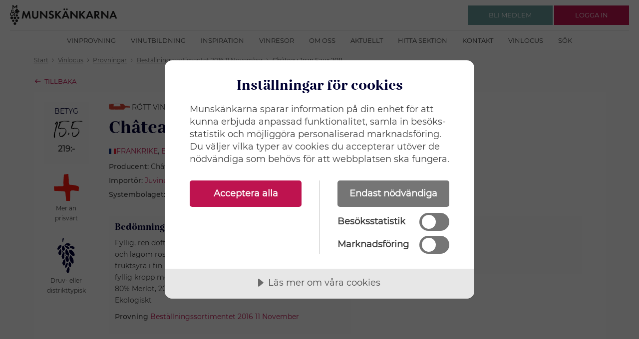

--- FILE ---
content_type: text/html; charset=utf-8
request_url: https://www.munskankarna.se/sv/vinlocus/bestallningssortimentet-2016-11-november/chateau-jean-faux-2011
body_size: 36835
content:


<!DOCTYPE html>
<html ng-app="webApp">
<head>
    <meta charset="utf-8">
    <meta http-equiv="X-UA-Compatible" content="IE=edge">
    




<title>Vinlocus munskankarna.se</title>
<meta name="description" content="Fyllig, ren doft av bj&#xF6;rnb&#xE4;r, sm&#xF6;rkola, m&#xF6;rk choklad, kaffe, tobak och lagom rostad ek. Fyllig smak med gener&#xF6;s, m&#xF6;rk frukt, frisk fruktsyra i fin balans med tydliga, men avrundade tanniner i en fyllig kropp  med l&#xE5;ng eftersmak. &#xA; 80% Merlot, 20% Cabernet Franc&#xA;Ekologiskt">
    <meta property="og:image" content="https://www.munskankarna.se/umbraco/surface/winesearch/getbottleimage?id=49a026d9-906d-4f8e-9139-01f7f9b60068" />


    <meta name="viewport" content="width=device-width, initial-scale=1, maximum-scale=1, user-scalable=no" />

    <link rel="stylesheet" type="text/css" href="/ui/css/style.css?v=MzIiAtW08gkxYxYx6kyHTRTAFEB7XBgFwrraqOPnqZ0">

<script src="//cdn.cookietractor.com/cookietractor.js" data-lang="sv-SE" data-id="889d52ec-7add-441c-a0f0-f9013620669b"></script>
<!-- Matomo Tag Manager -->
<script>
var _mtm = window._mtm = window._mtm || [];
_mtm.push({'mtm.startTime': (new Date().getTime()), 'event': 'mtm.Start'});
var d=document, g=d.createElement('script'), s=d.getElementsByTagName('script')[0];
g.async=true; g.src='https://cdn.matomo.cloud/munskankarna.matomo.cloud/container_BHPkhhWe.js'; s.parentNode.insertBefore(g,s);
</script>
<!-- End Matomo Tag Manager -->

<script>(function(w,d,s,l,i){w[l]=w[l]||[];w[l].push({'gtm.start':
new Date().getTime(),event:'gtm.js'});var f=d.getElementsByTagName(s)[0],
j=d.createElement(s),dl=l!='dataLayer'?'&l='+l:'';j.async=true;j.src=
'https://www.googletagmanager.com/gtm.js?id='+i+dl;f.parentNode.insertBefore(j,f);
})(window,document,'script','dataLayer','GTM-WBDRQ23');</script>
<!-- Hotjar Tracking Code for https://www.munskankarna.se/ -->
<script>
   (function(h,o,t,j,a,r){
       h.hj=h.hj||function(){(h.hj.q=h.hj.q||[]).push(arguments)};
       h._hjSettings={hjid:923634,hjsv:6};
       a=o.getElementsByTagName('head')[0];
       r=o.createElement('script');r.async=1;
       r.src=t+h._hjSettings.hjid+j+h._hjSettings.hjsv;
       a.appendChild(r);
   })(window,document,'https://static.hotjar.com/c/hotjar-','.js?sv=');
</script>
<style>
a
{
text-decoration: none;
}
.c-puff__text {
line-height: 24px;
}

.c-topics__double .c-topics__title
{
font-size: 2rem;
}

.c-news-list__date {
    font-size: 1.0rem;
}

.c-news-list__text {
    font-size: 1.2rem;
}
.c-topics__double .c-topics__pretitle {
    font-size: 1.5rem;
}
.c-contact.c-contact--slim a
{
text-decoration:none;
}
@media only screen and (max-width: 40em) {
.c-hitlist-item
{
margin: 0 2rem;
}
}

@media print, screen and (min-width: 40em)
{
.c-callout--inspiration img {
    width:100%!important;
}
}

.c-teaser__content ul li
{
font-size: 1.4rem;
}

.c-line:after {

     border-bottom: none; 
}
.c-images__item{
margin-right: 0;
}
.c-article-header p{
padding-bottom:0;
}


</style></head>
<body>
<!-- Google Tag Manager (noscript) -->
<noscript><iframe src="https://www.googletagmanager.com/ns.html?id=GTM-WBDRQ23"
height=“0" width=“0” style=“display:none;visibility:hidden”></iframe></noscript>    <div class="c-overlay js-overlay"></div>
    <div class="c-header-wrap">
        <header class="c-header ">
            


    <div class="c-header__logo">
        <a href="/" class="c-logo__link" rel="home">
            <img class="c-logo__img" src="/UI/img/logo-munskankarna.svg" alt="Munskänkarna logo" style="height: 40px;" />
        </a>
    </div>
    <div class="c-header__nav">
        <button class="c-nav-toggle js-nav-toggle" aria-expanded="false">
            <span class="show-for-sr">
                Klicka för meny
            </span>
            <img src="/ui/img/icons/menu.svg" alt="" />
        </button>
        <nav class="c-nav">
            <ul>
                    <li><a class="c-nav__link" href="/sv/vinprovning/">Vinprovning</a></li>
                    <li><a class="c-nav__link" href="/sv/vinutbildning/">Vinutbildning</a></li>
                    <li><a class="c-nav__link" href="/sv/inspiration/">Inspiration</a></li>
                    <li><a class="c-nav__link" href="/sv/vinresor/">Vinresor</a></li>
                    <li><a class="c-nav__link" href="/sv/om-oss/">Om oss</a></li>
                    <li><a class="c-nav__link" href="/sv/aktuellt/">Aktuellt</a></li>
                    <li><a class="c-nav__link" href="/sv/hitta-sektion/">Hitta sektion</a></li>
                    <li><a class="c-nav__link" href="/sv/kontakt/">Kontakt</a></li>
                    <li><a class="c-nav__link" href="/sv/vinlocus/">Vinlocus</a></li>
                    <li><a class="c-nav__link" href="/sv/sok/">S&#xF6;k</a></li>
            </ul>
        </nav>
    </div>

            
    <div class="c-header__actions">
        <div class="c-nav-user">
            <div class="c-nav-user__out">
                <div class="show-for-small-only">
                    <button class="c-btn-round c-btn-round--primary js-toggle" data-target=".js-nav-user-loggedout" data-header="true" aria-expanded="false">
                        <span class="show-for-sr">Klicka för att logga in</span>
                        <img src="/ui/img/icons/profile_white.svg" alt="">
                    </button>
                </div>
                <div class="show-for-medium">
                    <a class="c-btn c-btn--secondary" href="/sv/bli-medlem/">
                        <span class="c-btn__content">
                            <span class="c-btn__text">
                                Bli medlem 
                            </span>
                        </span>
                    </a> 
                    <a class="c-btn c-btn--primary js-toggle" href="" data-target=".js-nav-user-loggedout" data-header="true" aria-expanded="false">
                        <span class="c-btn__content">
                            <span class="c-btn__text">
                                Logga in
                            </span>
                        </span>
                    </a>
                </div>
                <div class="c-nav-user__pop js-nav-user-loggedout">
                    <div class="c-nav-pop">
                        <div class="c-nav-pop__content">
                            <div class="c-login">

<form action="/sv/vinlocus/bestallningssortimentet-2016-11-november/chateau-jean-faux-2011" aria-hidden="false" autocomplete="off" class="js-login" enctype="multipart/form-data" id="forme174c761f858447099f47201084e268d" method="post">                                    <div class="grid-x grid-margin-y align-justify align-middle">
                                        <div class="cell small-12">
                                            <div class="c-input">
                                                <label>
                                                    Användarnamn
                                                    <input autocomplete="off" data-val="true" data-val-required="The Username field is required." id="Username" name="Username" placeholder="E-post / Medlemsnr" required="" type="text" value="" />
                                                    <div class="c-input__message"></div>
                                                </label>
                                            </div>
                                        </div>
                                        <div class="cell small-12">
                                            <div class="c-input">
                                                <label>
                                                    Lösenord
                                                    <input autocomplete="off" data-val="true" data-val-required="The Password field is required." id="Password" name="Password" placeholder="L&#xF6;senord" required="" type="password" />
                                                    <div class="c-input__message"></div>
                                                </label>
                                            </div>
                                        </div>
                                        <div class="cell small-12 c-errors" style="display: none"></div>
                                        <div class="cell shrink">
                                            <button class="c-btn js-login-submit" type="submit">
                                                <span class="c-btn__content">
                                                    <span class="c-btn__text">
                                                        Logga in
                                                    </span>
                                                </span>
                                            </button>
                                        </div>
                                        <div class="cell shrink">
                                            <a class="js-login-toggle" href="">Glömt lösenord</a>
                                        </div>
                                    </div>
<input name="__RequestVerificationToken" type="hidden" value="CfDJ8BnN8sfda-1Dmc832SCf6kX0MihkSaosEOpq3Q_qaNVL9JPGR1qKSzQzT3D1GX66JGl8jzR4qzezy2wY512t_DHI53rBuolazsyE-3ywUVmaUjMox5U8RbUsgX8adyhhaBoEY3mlIPoSrbedl-RdUZk" /><input name="ufprt" type="hidden" value="CfDJ8BnN8sfda-1Dmc832SCf6kUIlcrD5hUR4YUOh8Wvefh39RkbO1tE6DZDkJxpzY9ZjhAKFmk-xBmpIYJ1PJVga7e-WhAyQc03Cd2dNOtI6XwOv5opEfI5I6nnt5ekBYFABoLgDhkd1MFxf3Ti9R46u7U" /></form>                                <div class="js-login-reset" action="" aria-hidden="true" style="display: none">
                                    <div class="grid-x grid-margin-y align-justify align-middle">
                                        <div class="cell small-12">
                                            <div class="c-input">
                                                <label>
                                                    Användarnamn
                                                    <input id="resend-email-input" class="" type="text" name="" value="" placeholder="E-post" />
                                                    <div class="c-input__message" id="reset-password-error"></div>
                                                </label>
                                            </div>
                                        </div>
                                        <div class="cell shrink">
                                            <button class="c-btn " id="resend-password">
                                                <span class="c-btn__content">
                                                    <span class="c-btn__text">
                                                        Skicka nytt lösenord
                                                    </span>
                                                </span>
                                            </button>
                                        </div>
                                        <div class="cell shrink">
                                            <a class="js-login-toggle" href="">Avbryt</a>
                                        </div>
                                    </div>
                                </div>

                            </div>
                        </div>
                    </div>
                </div>
            </div>
        </div>
    </div>

        </header>
    </div>
    <main>
        

    <div class="grid-container c-breadcrumbs-wrap">
        <nav class="c-breadcrumbs grid-x">
            <ul class="is-inline cell small-12" vocab="https://schema.org/" typeof="BreadcrumbList">

                        <li property="itemListElement" typeof="ListItem">
                            <a property="item" typeof="WebPage" href="/sv/start/"><span property="name">Start</span></a>
                            <meta property="position" content="1">
                        </li>
                        <li><img src="/ui/img/icons/chevron_right.svg" /></li>
                        <li property="itemListElement" typeof="ListItem">
                            <a property="item" typeof="WebPage" href="/sv/vinlocus/?f=1"><span property="name">Vinlocus</span></a>
                            <meta property="position" content="2">
                        </li>
                        <li><img src="/ui/img/icons/chevron_right.svg" /></li>
                        <li property="itemListElement" typeof="ListItem">
                            <a property="item" typeof="WebPage" href="/sv/vinlocus/provningstyp"><span property="name">Provningar</span></a>
                            <meta property="position" content="3">
                        </li>
                        <li><img src="/ui/img/icons/chevron_right.svg" /></li>
                        <li property="itemListElement" typeof="ListItem">
                            <a property="item" typeof="WebPage" href="/sv/vinlocus/bestallningssortimentet-2016-11-november"><span property="name">Best&#xE4;llningssortimentet 2016 11 November</span></a>
                            <meta property="position" content="4">
                        </li>
                        <li><img src="/ui/img/icons/chevron_right.svg" /></li>
                        <li property="itemListElement" typeof="ListItem">
                            <span property="name">Ch&#xE2;teau Jean Faux 2011</span>
                            <meta property="position" content="5">
                        </li>

            </ul>
        </nav>
    </div>

        


<div class="grid-container-wrap mt-25">
    <div class="grid-container mb-10">
        <div class="grid-x">
            <div class="small-12">
                <a href="#" id="wine-back-link" class="c-arrow-link c-arrow-link--right">
                    <img src="/UI/img/icons/arrow-right.svg" alt="Tillbaka"/>
                    <span>Tillbaka</span>
                </a>
                <script>
                    (function () {
                        var backLink = document.getElementById('wine-back-link');
                        if (backLink) {
                            var referrer = document.referrer;

                            // Check if we came from the wine search page
                            var cameFromSearch = referrer && (
                                referrer.includes('/vinlocus/vinsok') ||
                                referrer.includes('/vinlocus/sok') ||
                                referrer.includes('WineBottleCountryUrlSlug') ||
                                referrer.includes('WineBottleActivityUrlSlug')
                            );
            
                            if (cameFromSearch) {
                                // Use saved state only if we came from search
                                var savedState = sessionStorage.getItem('wineSearchState');
                                if (savedState) {
                                    try {
                                        var state = JSON.parse(savedState);
                                        if (state.url) {
                                            backLink.href = state.url;
                                            return;
                                        }
                                    } catch (e) {
                                        console.error('Failed to parse saved search state:', e);
                                    }
                                }
                            }

                            // Fallback: go back to previous page
                            backLink.href = 'javascript:history.back()';
                        }
                    })();
                </script>
            </div>
        </div>
    </div>
</div>

<div class="grid-container-wrap">
    <div class="grid-container no-side-padding-mb">
        <div class="c-wine-bottle">
            <div class="c-wine-bottle__dt">
                <div class="c-wine-bottle__left" id="c-wine-bottle-left">
                    <div class="c-wine-bottle__greybox">
                        <h4>BETYG</h4>
                        <div class="wine-points text-center">15,5</div>
                        <div class="c-wine-bottle__price text-center">219:-</div>
                    </div>
                        <div class="mt-20 c-wine-bottle__left-rate left-for-mb">
                            <img src="/UI/img/icons/winesearch/ws_2.svg" alt="mer &#xE4;n prisv&#xE4;rt"/>
                            <p>Mer &#xE4;n prisv&#xE4;rt</p>
                        </div>
                        <div class="c-wine-bottle__typical text-center mt-20">
                            <img src="/ui/img/icons/winesearch/typical_bl.svg" alt="Vinet är druvtypiskt">
                            <p>Druv- eller<br/> distrikttypisk</p>
                        </div>
                </div>
                <div class="c-wine-bottle__content">
                    <div class="c-wine-bottle-contenttop mb-25">
                            <div class="link-larger">
                                <img
                                    src="/UI/img/icons/winesearch/cat/rott.svg"
                                    class="c-wine-info__catimg"
                                    alt="R&#xF6;tt vin"/>
                                R&#xF6;tt vin
                            </div>
                        <h1 class="mb-15 mt-10">Ch&#xE2;teau Jean Faux 2011</h1>
                            <div class="link-larger mb-10">
                                <span class="fi fi-fr"></span><a href="/sv/vinlocus/land/frankrike">Frankrike</a>, <a href="/sv/vinlocus/land/frankrike/bordeaux">Bordeaux</a>, Bordeaux Supérieur
                            </div>
                            <div class="c-wine-bottle__datarow">
                                <strong>Producent:</strong>
                                Ch&#xE2;teau Jean Faux
                            </div>

                            <div class="c-wine-bottle__datarow">
                                <strong>Importör:</strong>
                                <a href="/sv/vinlocus/importor/juvinum-wine-beer-spirits-ab">
                                    Juvinum Wine Beer &amp; Spirits AB
                                </a>
                            </div>
                            <div class="c-wine-bottle__datarow">
                                <strong>Systembolaget: </strong>
                                <a
                                    class="link-larger c-arrow-link c-arrow-link--external"
                                    target="_blank"
                                    href="https://www.systembolaget.se/74356">
                                    <span>74356</span><img src="/ui/img/icons/external-link.svg" class="external-link" alt="Extern länk"/>
                                </a>
                            </div>
                    </div>
                    
                    <div id="c-wine-bottle-mobile-left" class="c-wine-info__left c-wine-bottle__mobileOnly">
                        <div class="c-wine-bottle__greybox">
                            <h4>BETYG</h4>
                            <div class="wine-points text-center">15,5</div>
                            <div class="c-wine-bottle__price text-center">219:-</div>
                        </div>
                            <div class="mt-20 c-wine-bottle__left-rate left-for-mb">
                                <img src="/UI/img/icons/winesearch/ws_2.svg" alt="mer &#xE4;n prisv&#xE4;rt"/>
                                <p>Mer &#xE4;n prisv&#xE4;rt</p>
                            </div>
                            <div class="c-wine-bottle__typical text-center mt-20">
                                <img src="/ui/img/icons/winesearch/typical_bl.svg" alt="Vinet är druvtypiskt">
                                <p>Druv- eller<br/> distrikttypisk</p>
                            </div>
                    </div>
                    
                    <div class="grid-x c-wine-bottle__infowrapper">
                        <div class="small-12 large-6">
                            <div class="c-wine-bottle__greybox">
                                <h3>Bedömning</h3>
                                <p class="mt-10"
                                   style="white-space: pre-line">Fyllig, ren doft av björnbär, smörkola, mörk choklad, kaffe, tobak och lagom rostad ek. Fyllig smak med generös, mörk frukt, frisk fruktsyra i fin balans med tydliga, men avrundade tanniner i en fyllig kropp  med lång eftersmak. 
 80% Merlot, 20% Cabernet Franc
Ekologiskt</p>
                                <p>
                                    <strong>Provning</strong>
                                    <a href="/sv/vinlocus/bestallningssortimentet-2016-11-november">
                                        Best&#xE4;llningssortimentet 2016 11 November
                                    </a>
                                </p>
                            </div>
                        </div>

                        <div id="c-wine-bottle-desktop-other" class="small-12 large-6">
                            <div class="c-wine-bottle__greybox">
                                <h3>Om vinet</h3>
                                    <p>
                                        <strong>Volym</strong>
                                        75 cl
                                    </p>

                                    <p>
                                        <strong>Alkohol</strong>
                                        13.5 %
                                    </p>



                            </div>
                        </div>
                    </div>
                </div>
            </div>
            
        </div>

    </div>
</div>

<div typeof="schema:Product">
    <div rel="schema:review">
        <div typeof="schema:Review">
            <div rel="schema:reviewRating">
                <div typeof="schema:Rating">
                    <div property="schema:ratingValue" content="15,5"></div>
                    <div property="schema:worstRating" content="1"></div>
                    <div property="schema:bestRating" content="20"></div>
                    <div property="schema:reviewBody"
                         content="Fyllig, ren doft av björnbär, smörkola, mörk choklad, kaffe, tobak och lagom rostad ek. Fyllig smak med generös, mörk frukt, frisk fruktsyra i fin balans med tydliga, men avrundade tanniner i en fyllig kropp  med lång eftersmak. 
 80% Merlot, 20% Cabernet Franc
Ekologiskt"></div>
                </div>
            </div>
            <div rel="schema:author">
                <div typeof="schema:Organization">
                    <div property="schema:name" content="Munskänkarna"></div>
                </div>
            </div>
        </div>
    </div>
    <div property="schema:sku" content="74356"></div>
    <div property="schema:name" content="Château Jean Faux 2011"></div>
    <div property="schema:description"
         content="Rött vin från &lt;a href=&quot;/sv/vinlocus/land/frankrike&quot;>Frankrike&lt;/a>, &lt;a href=&quot;/sv/vinlocus/land/frankrike/bordeaux&quot;>Bordeaux&lt;/a>, Bordeaux Supérieur"></div>
    <div rel="schema:brand">
        <div typeof="schema:Brand">
            <div property="schema:name"
                 content="Château Jean Faux"></div>
        </div>
    </div>
</div>


<div class="grid-container-wrap">
    <div class="grid-container grid-container-nopadding-lr-mobile">
        <div class="grid-x grid-margin-x grid-margin-y">
            <div class="cell small-12">
                <div class="c-section mb-10 mt-0 p-25 u-bg-white">
                    <div class="grid-x grid-margin-x grid-margin-y">
                        <div class="cell small-12 large-10 large-offset-1">
                            <div class="c-section-header c-section-header--top-secondary">
                                    <h2 class="c-section-header__title">Om v&#xE5;r bed&#xF6;mning</h2>
                                    <p class="c-section-header__preamble">
                                        Munsk&#xE4;nkarna var f&#xF6;rst i Sverige med att regelbundet recensera viner. Under &#xE5;ren har metodiken utvecklats och idag bed&#xF6;ms kvaliteten utifr&#xE5;n en 20-po&#xE4;ngskala.&#xA0;
                                    </p>
                            </div>
                        </div>
                        <div class="cell small-12 large-10 large-offset-1">
                            <div class="grid-x grid-margin-x grid-margin-y">
                                    <div class="cell small-12 large-4">
                                        <div class="wine-eval">
                                                <h3>Betyg</h3>
                                            <ul class="is-flat wine-eval-desc ">
                                                    <li class="flex items-center gap-5">
                                                                <strong>18-20</strong>
                                                                <strong aria-hidden="true">|</strong>
                                                                <span>Exceptionellt vin</span>
                                                    </li>
                                                    <li class="flex items-center gap-5">
                                                                <strong>15-17.5</strong>
                                                                <strong aria-hidden="true">|</strong>
                                                                <span>H&#xF6;gklassigt vin</span>
                                                    </li>
                                                    <li class="flex items-center gap-5">
                                                                <strong>12-14.5</strong>
                                                                <strong aria-hidden="true">|</strong>
                                                                <span>Bra till mycket bra vin</span>
                                                    </li>
                                                    <li class="flex items-center gap-5">
                                                                <strong>9-11.5</strong>
                                                                <strong aria-hidden="true">|</strong>
                                                                <span>Medelbra vin</span>
                                                    </li>
                                                    <li class="flex items-center gap-5">
                                                                <strong>6-8.5</strong>
                                                                <strong aria-hidden="true">|</strong>
                                                                <span>Enkelt vin</span>
                                                    </li>
                                            </ul>
                                        </div>
                                    </div>
                                    <div class="cell small-12 large-8">
                                        <div class="wine-eval">
                                                <h3>Symboler</h3>
                                            <ul class="is-flat wine-eval-desc wine-eval-desc--secondary">
                                                    <li class="flex items-center gap-5">
                                                            <div class="wine-eval__icon">
                                                                <img src="\ui\img\icons\winesearch\ws_3.svg" alt="">
                                                            </div>
                                                                <div class="wine-eval__text">
                                                                    Ett fynd i sin prisklass
                                                                </div>
                                                    </li>
                                                    <li class="flex items-center gap-5">
                                                            <div class="wine-eval__icon">
                                                                <img src="\ui\img\icons\winesearch\ws_2.svg" alt="">
                                                            </div>
                                                                <div class="wine-eval__text">
                                                                    Mer &#xE4;n prisv&#xE4;rt
                                                                </div>
                                                    </li>
                                                    <li class="flex items-center gap-5">
                                                            <div class="wine-eval__icon">
                                                                <img src="\ui\img\icons\winesearch\ws_1.svg" alt="">
                                                            </div>
                                                                <div class="wine-eval__text">
                                                                    Prisv&#xE4;rt
                                                                </div>
                                                    </li>
                                                    <li class="flex items-center gap-5">
                                                            <div class="wine-eval__icon">
                                                                <img src="\ui\img\icons\winesearch\ws_0.svg" alt="">
                                                            </div>
                                                                <div class="wine-eval__text">
                                                                    Ej prisv&#xE4;rt
                                                                </div>
                                                    </li>
                                                    <li class="flex items-center gap-5">
                                                            <div class="wine-eval__icon">
                                                                <img src="\ui\img\icons\winesearch\typical_bl.svg" alt="">
                                                            </div>
                                                                <div class="wine-eval__text">
                                                                    Anger att ett visst vin &#xE4;r typiskt f&#xF6;r en viss druvsort eller ett visst distrikt.
                                                                </div>
                                                    </li>
                                            </ul>
                                        </div>
                                    </div>
                            </div>
                        </div>
                    </div>
                </div>
            </div>
        </div>
    </div>
</div>
        

<div class="grid-container is-mobile-edge">
    <nav class='grid-x'>
        <div class="cell small-12">
            <div class="c-box text-center c-box--secondary">
                <div class="c-box__header">
                    <div class="c-section-header c-section-header--white c-section-header--bottom-white">
                        <div class="grid-x">
                            <div class='cell small-12 text-center'>
                                <h2 class='c-section-header__title'>
                                    Hitta din m&#xF6;tesplats hos Munsk&#xE4;nkarna
                                </h2>
                            </div>
                        </div>
                    </div>
                </div>
                <div class="c-box__content">
                    <div class="c-block-action c-box--secondary">
                        <p>Munskänkarna finns idag på omkring 180 orter i Sverige och i utlandet.&nbsp;</p>
                        <a class="c-btn c-btn--white c-btn--action" href="/sv/bli-medlem/">
                            <span class="c-btn__content">
                                <span class="c-btn__text">GÅ MED NU</span>
                            </span>
                        </a>
                    </div>
                </div>
            </div>
        </div>
    </nav>
</div>
    </main>

    <footer class="c-footer">
        

<div class="grid-container">
    <div class="grid-x">
        <div class="cell small-12 large-4">
            <h2 class="c-footer__title">Munsk&#xE4;nkarna</h2>
            <ul class="c-footer__list">
                        <li class="c-footer__item">
                            <a href="/sv/vinprovning/" target="_blank">Vinprovningar</a>
                        </li>
                        <li class="c-footer__item">
                            <a href="/sv/vinutbildning/" target="_blank">Vinutbildning</a>
                        </li>
                        <li class="c-footer__item">
                            <a href="/sv/om-oss/">Om oss</a>
                        </li>
                        <li class="c-footer__item">
                            <a href="/sv/bli-medlem/">Bli medlem</a>
                        </li>
                        <li class="c-footer__item">
                            <a href="/sv/personuppgiftspolicy/">Personuppgiftspolicy</a>
                        </li>
                        <li class="c-footer__item">
                            <a href="https://www.munskankarna.se/sv/press/press/" target="_blank">Press</a>
                        </li>
                        <li class="c-footer__item">
                            <a href="https://wa-munsk-cms-pro.azurewebsites.net/sv/om-oss/faq/" target="_blank">FAQ</a>
                        </li>
                        <li class="c-footer__item">
                            <a href="javascript:cookieTractor.openConsentSettings()">Inst&#xE4;llningar f&#xF6;r cookies</a>
                        </li>
            </ul>
        </div>
        <div class="cell small-12 large-4">
            <h2 class="c-footer__title">Adress rikskansliet</h2>
            <p><span>Arenavägen 41, plan 12, <br>121 77 Stockholm-Globen</span><br><span>E-post: </span><a href="mailto:kansli@munskankarna.se">kansli@munskankarna.se</a><br><span>Org nr: 802002-3613<br><br><a rel="noopener" href="/sv/upphovsratt/" target="_blank">Copyright © Munskänkarna 2021</a></span></p>
        </div>
        <div class="cell small-12 large-4">
            <h2 class="c-footer__title">Munsk&#xE4;nkarna</h2>
            <div class="c-footer__media">
                <p><a rel="noopener" href="https://www.facebook.com/Munsk%C3%A4nkarna-177889175571050" target="_blank"><img style="width: 30px;" src="/media/9895/facebook-b.svg?width=500&amp;height=500" alt=""></a></p>
<p><a rel="noopener" href="https://www.instagram.com/munskankarna/" target="_blank" data-auth="NotApplicable" data-linkindex="1" data-ogsc=""><img style="width: 30px;" src="/media/9897/instagram-b.svg?width=500&amp;height=500" alt=""></a></p>
<p><a rel="noopener" href="https://www.youtube.com/channel/UCXaWchEyQsoXJaDhfTvUyIw" target="_blank"><img style="width: 30px;" src="/media/9899/youtube-b.svg?width=500&amp;height=500" alt=""></a></p>
<p><a rel="noopener" href="https://www.linkedin.com/company/munsk%C3%A4nkarna" target="_blank"><img style="width: 30px; height: 30px;" src="/media/13433/linkedin_black_logo_icon_147114.png?width=30&amp;height=30&amp;mode=max" alt=""></a></p>
<p>&nbsp;</p>
            </div>
            <div class="c-footer__media">
                <a class="" href="" rel="home">
                    <img class="" src="/UI/img/logo-munskankarna.svg" alt="Munskänkarna logo" style="height: 30px;" />
                </a>
            </div>
        </div>
    </div>
    <div class="cell">
        <span class="c-footer__copyright"></span>
    </div>
</div>
}
    </footer>

    








    <script type="text/javascript" src="/ui/js/bundle.js?v=OJ5C7eLuiKQ351FubJxzGJ09pboASr_NipHFQQE9wrI"></script>
    <script type="text/javascript" src="/dist/js/app.min.js?v=QBcJfO7XUcJpCHbuUZpKEGAa0YHOM-h8pFJkD7IP7vA"></script>
    







    <script type="text/javascript" src="/dist/js/isotope.min.js"></script>
</body>
</html>

--- FILE ---
content_type: image/svg+xml
request_url: https://www.munskankarna.se/ui/img/icons/winesearch/typical_bl.svg
body_size: 230085
content:
<?xml version="1.0" encoding="utf-8"?>
<!-- Generator: Adobe Illustrator 26.0.1, SVG Export Plug-In . SVG Version: 6.00 Build 0)  -->
<!DOCTYPE svg PUBLIC "-//W3C//DTD SVG 1.1//EN" "http://www.w3.org/Graphics/SVG/1.1/DTD/svg11.dtd" [
	<!ENTITY ns_extend "http://ns.adobe.com/Extensibility/1.0/">
	<!ENTITY ns_ai "http://ns.adobe.com/AdobeIllustrator/10.0/">
	<!ENTITY ns_graphs "http://ns.adobe.com/Graphs/1.0/">
	<!ENTITY ns_vars "http://ns.adobe.com/Variables/1.0/">
	<!ENTITY ns_imrep "http://ns.adobe.com/ImageReplacement/1.0/">
	<!ENTITY ns_sfw "http://ns.adobe.com/SaveForWeb/1.0/">
	<!ENTITY ns_custom "http://ns.adobe.com/GenericCustomNamespace/1.0/">
	<!ENTITY ns_adobe_xpath "http://ns.adobe.com/XPath/1.0/">
]>
<svg version="1.1" id="Lager_1" xmlns:x="&ns_extend;" xmlns:i="&ns_ai;" xmlns:graph="&ns_graphs;"
	 xmlns="http://www.w3.org/2000/svg" xmlns:xlink="http://www.w3.org/1999/xlink" x="0px" y="0px" viewBox="0 0 24.7 50.3"
	 style="enable-background:new 0 0 24.7 50.3;" xml:space="preserve">
<style type="text/css">
	.st0{fill:#000033;}
</style>
<switch>
	<foreignObject requiredExtensions="&ns_ai;" x="0" y="0" width="1" height="1">
		<i:aipgfRef  xlink:href="#adobe_illustrator_pgf">
		</i:aipgfRef>
	</foreignObject>
	<g i:extraneous="self">
		<g>
			<path id="Path_534" class="st0" d="M24.7,23.5c-0.1,0.4-0.2,0.9-0.3,1.3c-0.2,0.6-0.8,1-1.5,0.9c-0.1,0-0.2-0.1-0.3-0.1
				c-1-0.5-1.9-1.2-2.8-1.9c-0.6-0.5-1-1.1-1.5-1.6c-1-1-1.6-2.4-1.5-3.9c0-1.3,0.8-2,2.1-1.6c1,0.3,1.9,0.9,2.6,1.6
				c1,1.2,2,2.6,2.8,3.9C24.5,22.5,24.6,23,24.7,23.5"/>
			<path id="Path_535" class="st0" d="M18.9,24.2c1,1.5,2,2.8,2.8,4.2c1.1,1.9,1.5,4.1,1.4,6.2c0,0.3-0.1,0.6-0.3,0.8
				c-0.2,0.7-0.9,1-1.5,0.8c-0.2-0.1-0.5-0.2-0.6-0.4c-1.5-1.7-2.9-3.5-3.2-5.9C17.1,27.9,17.6,25.8,18.9,24.2"/>
			<path id="Path_536" class="st0" d="M12.7,15.5c0.8,0.8,1.5,1.7,2.1,2.7c0.7,1.4,1.2,2.8,1.7,4.2c0.1,0.5,0.2,1,0.1,1.5
				c-0.2,1.2-1.2,1.4-2.1,0.7c-0.3-0.3-0.7-0.6-1-0.8c-1.4-0.8-2.2-2.3-2.1-3.9C11.3,18.2,11.8,16.7,12.7,15.5"/>
			<path id="Path_537" class="st0" d="M13,25c0.8,0.4,1.5,1,2,1.8c0.9,1.6,1.2,3.5,1,5.3c-0.1,0.8-0.2,1.6-1.1,1.9
				c-0.6,0.2-1.9-0.5-2.3-1.3C11.2,30.3,11.3,27.3,13,25"/>
			<path id="Path_538" class="st0" d="M8.9,19.8c0.8,0.5,1.2,1.3,1.2,2.2c-0.1,1.8-0.2,3.6-0.3,5.4c0,0.3-0.1,0.7-0.3,1
				c-0.3,0.4-0.7,1.1-1.2,1.2c-0.7,0.2-1.2-0.5-1.6-1.1c-0.5-1-0.6-2.2-0.3-3.3C6.6,23.2,7.8,21.6,8.9,19.8"/>
			<path id="Path_539" class="st0" d="M15.5,41.3c1,0.3,1.7,1.2,1.7,2.2c0.2,2-0.2,4.1-1.2,5.8c-0.6,1.2-1.5,1.3-2.2,0.1
				c-0.4-0.7-0.7-1.4-0.7-2.2C13.3,45.1,14.1,43,15.5,41.3"/>
			<path id="Path_540" class="st0" d="M10.4,30.4c1.3,2.4,1.3,5.3,0,7.7c-0.7,1.4-1.4,1.5-2.3,0.1c-0.9-1.1-1.1-2.6-0.5-3.9
				c0.3-0.7,0.6-1.5,0.8-2.2C8.7,31.3,9.5,30.6,10.4,30.4"/>
			<path id="Path_541" class="st0" d="M4.4,15.7c0.9,0.8,1.4,2,1.3,3.2c-0.1,1-0.2,2-0.3,2.9c0,0.3-0.1,0.6-0.3,0.8
				c-0.5,1.1-1.1,1.7-1.8,1.6c-0.9-0.3-1.6-1.1-1.7-2.1c-0.2-1.3,0.1-2.7,0.9-3.8C3,17.5,3.7,16.7,4.4,15.7"/>
			<path id="Path_542" class="st0" d="M5.2,9.2c0.5,0.5,0.7,1.2,0.5,1.9c-0.5,1.8-1.5,3.3-2.9,4.5c-1,0.8-2,1-2.4,0.5
				c-0.7-0.8-0.3-1.6,0-2.3C1.4,11.7,3.1,10.1,5.2,9.2"/>
			<path id="Path_543" class="st0" d="M8.6,10.5c0.4,0.8,0.7,1.3,1,1.8c0.6,0.9,0.9,2,0.9,3.1c0,0.3-0.1,0.7-0.2,1
				c-0.2,0.8-0.9,1.4-1.7,1.4c-0.8,0-1.6-0.5-1.8-1.3c-0.7-1.8-0.4-3.8,0.7-5.3C7.7,10.9,8.2,10.8,8.6,10.5"/>
			<path id="Path_544" class="st0" d="M17.2,12.3c2.1-1.6,5-1.4,6.8,0.5c0.4,0.4,0.6,1,0.4,1.5c-0.2,0.6-0.8,0.9-1.4,0.9
				c-0.4,0-0.9-0.1-1.3-0.3c-0.8-0.2-1.5-0.5-2.2-0.8C18,13.7,18,13.7,17.2,12.3"/>
			<path id="Path_545" class="st0" d="M17.4,34.1c1.4,1.1,2.4,2.4,2.1,4.3c-0.1,0.8-0.2,1.5-0.4,2.3c-0.1,0.5-0.5,0.9-1,0.8
				c-0.2,0-0.4-0.1-0.6-0.3c-0.5-0.4-0.9-1-1.2-1.6c-0.5-1.6-0.3-3.4,0.5-4.9C16.9,34.5,17.2,34.3,17.4,34.1"/>
			<path id="Path_546" class="st0" d="M10.1,10.3c1.4-0.1,2.8,0.3,4,1.1c0.5,0.3,0.9,0.7,1.3,0.9c1.2,0.6,1.3,1.8,1.6,2.8
				c0,0.1-0.4,0.6-0.6,0.6c-0.7-0.1-1.3-0.3-1.9-0.7c-1.1-0.8-2.2-1.7-3.2-2.6C10.8,11.8,10.4,11.1,10.1,10.3"/>
			<path id="Path_547" class="st0" d="M15.4,10.7l-4.7-1.9c0.7-0.6,1.5-1.1,2.3-1.3c1.5-0.4,3.1-0.3,4.5,0.3
				c0.6,0.2,1.2,0.6,1.1,1.4c-0.2,0.7-0.9,1.2-1.6,1.2C16.4,10.5,15.8,10.6,15.4,10.7"/>
			<path id="Path_548" class="st0" d="M14.8,35.5c-0.1,2.1-0.7,4.2-1.8,6.1c-0.3,0.5-0.6,1-1.2,0.8C11.1,42.2,11,41.6,11,41
				c0.1-2,1-3.8,2.4-5.2c0.3-0.2,0.7-0.4,1.1-0.5L14.8,35.5"/>
			<path id="Path_549" class="st0" d="M7.7,5.8C7.2,4.3,7.1,2.6,7.5,1c0.2-1.2,0.3-1.2,1.6-0.7C8.7,2.1,8.2,4,7.7,5.8"/>
			<path id="Path_550" class="st0" d="M11.1,23.2c1,1,1,1,0,2.3c0-0.1-0.1-0.1-0.1-0.2C11,24.6,11.1,24,11.1,23.2"/>
			<path id="Path_551" class="st0" d="M6.6,20.7l0.3-1.9L8,19l-1.1,1.8L6.6,20.7"/>
			<path id="Path_552" class="st0" d="M16.7,25.9c-0.1,0.5-0.1,0.8-0.2,1.3c-0.2-0.1-0.3-0.2-0.4-0.3C15.7,26.4,15.8,26,16.7,25.9"
				/>
			<path id="Path_553" class="st0" d="M14.6,40.5c0.2-0.5,0.3-0.7,0.4-1.1C15.6,40,15.3,40.2,14.6,40.5"/>
			<path id="Path_554" class="st0" d="M17.9,23.7l-0.2-0.3l0.3-0.2c0.1,0.1,0.1,0.2,0.1,0.4C18,23.6,18,23.7,17.9,23.7"/>
			<path id="Path_13318" class="st0" d="M24.7,23.5c-0.1,0.4-0.2,0.9-0.3,1.3c-0.2,0.6-0.8,1-1.5,0.9c-0.1,0-0.2-0.1-0.3-0.1
				c-1-0.5-1.9-1.2-2.8-1.9c-0.6-0.5-1-1.1-1.5-1.6c-1-1-1.6-2.4-1.5-3.9c0-1.3,0.8-2,2.1-1.6c1,0.3,1.9,0.9,2.6,1.6
				c1,1.2,2,2.6,2.8,3.9C24.5,22.5,24.6,23,24.7,23.5"/>
			<path id="Path_13319" class="st0" d="M18.9,24.2c1,1.5,2,2.8,2.8,4.2c1.1,1.9,1.5,4.1,1.4,6.2c0,0.3-0.1,0.6-0.3,0.8
				c-0.2,0.7-0.9,1-1.5,0.8c-0.2-0.1-0.5-0.2-0.6-0.4c-1.5-1.7-2.9-3.5-3.2-5.9C17.1,27.9,17.6,25.8,18.9,24.2"/>
			<path id="Path_13320" class="st0" d="M12.7,15.5c0.8,0.8,1.5,1.7,2.1,2.7c0.7,1.4,1.2,2.8,1.7,4.2c0.1,0.5,0.2,1,0.1,1.5
				c-0.2,1.2-1.2,1.4-2.1,0.7c-0.3-0.3-0.7-0.6-1-0.8c-1.4-0.8-2.2-2.3-2.1-3.9C11.3,18.2,11.8,16.7,12.7,15.5"/>
			<path id="Path_13321" class="st0" d="M13,25c0.8,0.4,1.5,1,2,1.8c0.9,1.6,1.2,3.5,1,5.3c-0.1,0.8-0.2,1.6-1.1,1.9
				c-0.6,0.2-1.9-0.5-2.3-1.3C11.2,30.3,11.3,27.3,13,25"/>
			<path id="Path_13322" class="st0" d="M8.9,19.8c0.8,0.5,1.2,1.3,1.2,2.2c-0.1,1.8-0.2,3.6-0.3,5.4c0,0.3-0.1,0.7-0.3,1
				c-0.3,0.4-0.7,1.1-1.2,1.2c-0.7,0.2-1.2-0.5-1.6-1.1c-0.5-1-0.6-2.2-0.3-3.3C6.6,23.2,7.8,21.6,8.9,19.8"/>
			<path id="Path_13323" class="st0" d="M15.5,41.3c1,0.3,1.7,1.2,1.7,2.2c0.2,2-0.2,4.1-1.2,5.8c-0.6,1.2-1.5,1.3-2.2,0.1
				c-0.4-0.7-0.7-1.4-0.7-2.2C13.3,45.1,14.1,43,15.5,41.3"/>
			<path id="Path_13324" class="st0" d="M10.4,30.4c1.3,2.4,1.3,5.3,0,7.7c-0.7,1.4-1.4,1.5-2.3,0.1c-0.9-1.1-1.1-2.6-0.5-3.9
				c0.3-0.7,0.6-1.5,0.8-2.2C8.7,31.3,9.5,30.6,10.4,30.4"/>
			<path id="Path_13325" class="st0" d="M4.4,15.7c0.9,0.8,1.4,2,1.3,3.2c-0.1,1-0.2,2-0.3,2.9c0,0.3-0.1,0.6-0.3,0.8
				c-0.5,1.1-1.1,1.7-1.8,1.6c-0.9-0.3-1.6-1.1-1.7-2.1c-0.2-1.3,0.1-2.7,0.9-3.8C3,17.5,3.7,16.7,4.4,15.7"/>
			<path id="Path_13326" class="st0" d="M5.2,9.2c0.5,0.5,0.7,1.2,0.5,1.9c-0.5,1.8-1.5,3.3-2.9,4.5c-1,0.8-2,1-2.4,0.5
				c-0.7-0.8-0.3-1.6,0-2.3C1.4,11.7,3.1,10.1,5.2,9.2"/>
			<path id="Path_13327" class="st0" d="M8.6,10.5c0.4,0.8,0.7,1.3,1,1.8c0.6,0.9,0.9,2,0.9,3.1c0,0.3-0.1,0.7-0.2,1
				c-0.2,0.8-0.9,1.4-1.7,1.4c-0.8,0-1.6-0.5-1.8-1.3c-0.7-1.8-0.4-3.8,0.7-5.3C7.7,10.9,8.2,10.8,8.6,10.5"/>
			<path id="Path_13328" class="st0" d="M17.2,12.3c2.1-1.6,5-1.4,6.8,0.5c0.4,0.4,0.6,1,0.4,1.5c-0.2,0.6-0.8,0.9-1.4,0.9
				c-0.4,0-0.9-0.1-1.3-0.3c-0.8-0.2-1.5-0.5-2.2-0.8C18,13.7,18,13.7,17.2,12.3"/>
			<path id="Path_13329" class="st0" d="M17.4,34.1c1.4,1.1,2.4,2.4,2.1,4.3c-0.1,0.8-0.2,1.5-0.4,2.3c-0.1,0.5-0.5,0.9-1,0.8
				c-0.2,0-0.4-0.1-0.6-0.3c-0.5-0.4-0.9-1-1.2-1.6c-0.5-1.6-0.3-3.4,0.5-4.9C16.9,34.5,17.2,34.3,17.4,34.1"/>
			<path id="Path_13330" class="st0" d="M10.1,10.3c1.4-0.1,2.8,0.3,4,1.1c0.5,0.3,0.9,0.7,1.3,0.9c1.2,0.6,1.3,1.8,1.6,2.8
				c0,0.1-0.4,0.6-0.6,0.6c-0.7-0.1-1.3-0.3-1.9-0.7c-1.1-0.8-2.2-1.7-3.2-2.6C10.8,11.8,10.4,11.1,10.1,10.3"/>
			<path id="Path_13331" class="st0" d="M15.4,10.7l-4.7-1.9c0.7-0.6,1.5-1.1,2.3-1.3c1.5-0.4,3.1-0.3,4.5,0.3
				c0.6,0.2,1.2,0.6,1.1,1.4c-0.2,0.7-0.9,1.2-1.6,1.2C16.4,10.5,15.8,10.6,15.4,10.7"/>
			<path id="Path_13332" class="st0" d="M14.8,35.5c-0.1,2.1-0.7,4.2-1.8,6.1c-0.3,0.5-0.6,1-1.2,0.8C11.1,42.2,11,41.6,11,41
				c0.1-2,1-3.8,2.4-5.2c0.3-0.2,0.7-0.4,1.1-0.5L14.8,35.5"/>
			<path id="Path_13333" class="st0" d="M7.7,5.8C7.2,4.3,7.1,2.6,7.5,1c0.2-1.2,0.3-1.2,1.6-0.7C8.7,2.1,8.2,4,7.7,5.8"/>
			<path id="Path_13334" class="st0" d="M11.1,23.2c1,1,1,1,0,2.3c0-0.1-0.1-0.1-0.1-0.2C11,24.6,11.1,24,11.1,23.2"/>
			<path id="Path_13335" class="st0" d="M6.6,20.7l0.3-1.9L8,19l-1.1,1.8L6.6,20.7"/>
			<path id="Path_13336" class="st0" d="M16.7,25.9c-0.1,0.5-0.1,0.8-0.2,1.3c-0.2-0.1-0.3-0.2-0.4-0.3C15.7,26.4,15.8,26,16.7,25.9
				"/>
			<path id="Path_13337" class="st0" d="M14.6,40.5c0.2-0.5,0.3-0.7,0.4-1.1C15.6,40,15.3,40.2,14.6,40.5"/>
			<path id="Path_13338" class="st0" d="M17.9,23.7l-0.2-0.3l0.3-0.2c0.1,0.1,0.1,0.2,0.1,0.4C18,23.6,18,23.7,17.9,23.7"/>
		</g>
	</g>
</switch>
<i:aipgf  id="adobe_illustrator_pgf" i:pgfEncoding="zstd/base64" i:pgfVersion="24">
	<![CDATA[
	KLUv/QBYNJwE/gJGuww1IFGTQgcAGgIBJAAkAJL8nPnMNx7/kRn//S9lfzjcPqM10uiygZKUUkqZ
klEqW8z9BzAkOBBuEFgLkgtVkvMoJCmsjQQ9KKu9b3mTSY+8TdKIlaOBJ/z5JRy5fRaqYbsi+khU
ufS4TJTXQJqp9PFcQunxsRPbcLVH3z4SSz9wgIgwkl4xG3RZRR+bJJke1bugDbyT3uPzk9tw3al8
OrT8xSFJG3jmqj9HIy1BwMAw9E1FZsRTT6iqkLJDdLfMAwcICCxGrw8cIEYggAcOEAV44AAxAAk8
0KDChBBEgKB48EABiQAMChYsKAgw+sABAoNxggsQKliYkCHChEWGCwkCPHCAqPDAAaIBDWjAeOAA
scF44AAhAQxkMIYDGhgOGNNRgtEBgjFjASfAwJiBITHqgQPECB44QEhIlAADiVfZVrd0ytUDf0RJ
R3+kyoPuShLHfQgLIGDAcAIKiQAMDCpM0ECCAhHT1sHBHBDlYIc24MIWtEBcEQ4ILATi0KwIBwUC
kUYgForKQyQQDYhFGiKBiEUhLMhwAQIJMIwBZJhggfKcEg2b7kwaUWZVXTt2rbErM2h+w4+l766L
PEVSORgapmLhcDX/fubaWbkfY925e90/nrycodaRWjIIDRwAkXBd8YCYa9tFoowcbIZSHph9BWtQ
Xyt0iX+90dSQjW1opheaDa1SOIyckogl06syGhwyv2QGUWGaqfi7SxmEBhYODYlF4g+IBoUb2qBQ
KG4LBMJh0YBIPCsEYXmBuKqiKQfEeDEOCkSDEW6lw0wuEGmFiZISVucwiMSDr3aWaLAlpgKRWPh1
+yAaEg6Jh4ZsSMS0EJhPKAyAaKhDRCQaHvABJ4tIVBobGqYI+qJX2FALo93B5nw1iHamU0MoFAoH
hAOiYZFQmB0aFHhnNA+fJ4icRlJgFw0KxLOmoSGtaEMlaKqoRxojrEubGryrVVtVsrIis5Mte4Z4
lFJ98dWw92bKbkOikhlYVHhXt2Jmda5aYzIj5yybnitJvjc2ZL+dJjPw6dKN00GyOhzja+qsPfYz
5jsFYjELB2ywhyvQDYlEGxD3Os0Ckcj7Yd5wC0QVlRtu0EhoiJgLZ+Vl5hOhyEU+ZOINlLDENSQc
EmOKhTWgQ8MsikgoeoiGB4Td4bRIxT2k0wCIAzxk0qipM8LBNCvZPDuHRXRFBC5SgWgYL44wAD44
KI44hwYr30S2kWkUcr6sMPNzdq1k79nbs/fysgzRDN1i+zJnO2N0ZHMcsvKh0TXvaJY4NSvKjHvr
mTWzXTMf8GHhoGjAhmvDNJzCAR3KwQ7j4LBoWCQt7DCL42IeSg31hkssEouGhcNiHOxQZCPiTTIe
Zxsptmi0rfTGDTtpfqQ2qOPGXGWGD1uZYTURUv2vGhFvo8OzOTmzWpLRXR3a7OPsNfDwgFAgFoia
CtGwQLjsCxcV1RCHwMyGLwgTuUg4kKKuUCgaegsvanGKxWLxsKgDOZgDOtxB4bBweHDoAz3YAz78
QfGwQCAQDg0KxBuogRBkBwQaJSiRD680LxDh6z00mOIUvSEIkZiTi0hYkYt4cEDUOCAekBwScUQi
EGGFmAeHRYMCcQ6IRSoU5wUi6mCLLhIOiAaqhrTDm15MA8KIIqbhAeHQoEgoEE88a0hcAnEOz0tc
NaACE/mQuEQorg2UsBvHDVZqmM9N2ZhhwcxMERgUeIOWk4hUd2P/9ix6Fp1rdb270DLjN3erdcrm
SBAPiXZ6RM1CkXSIMtnYcAiHPyySEPMEmgKRuCIWbXhQICzo0GBkIGEDCBUqVKDMnRvLSStqJtnY
zpg5tbQDYoqgssNMKBoWRRwi6sJU1BBNxQKBvyvoUIFAB1MM4oEQiUUDggphh4hcHLGYGlF2mIiG
RIPDgxGmOMU9sXBw2WFCkUAsFotP/aFFPCAWCEXiiQg3JBBIiiMMC1GJJhRHo76Ih1zkAheJQlSB
dU4kwokW0SJcRPPBAbFoSDyPSCwzGvHQsFAkfnhWC0SDKexpiWWFSGShlRGKBGXaPPgBobDCDUgP
Dg5HWHABwgYbWJiAEcnVuNHpGBtj/GQQxSoZRBGDOPolUZnNiUYGYZd4t7ITjxkIC1KwggwmhOAC
BGbcmMknZUYm4tNTVsf+NHk3MgOpjGSnTRb5WihnvXdkBsnppXTl0S6rcO6X1LMxq9IG81yGeTW5
yyuZMYRZLzoi91cy4/9cEfUsy9JJJb8N2d2k3ZGrt07x19pUHczix1XWkxnpdGHmacx1GYQGFIiG
xWKKoLLLJxSIxZje4PDwh5clEE8oEg0OJcUhUIGKKxwGgXkFYmoquzwioWhYODgUMQgEghIJxeKh
hAlEg2KhWDyMFZ0OTensiA/mMQ2Bg4eHsDEDJIbmwQsvikx+aOgCkfghsFhERIgZxCgQg9TFGxD/
HdCSENOQwBMe3h3iSGGKNDTEohSlSFyZUbmmWDyU8hQN43CLJAdbmGIaKmFTiYQ1WIMDwgCIQRwA
Qa61HsbB00UCb7dXHTIzsdIPCwcFIgxQYwbCAgoSNthgQgIyqOCwUCAwKHz50VIox4lS0J8xW2YU
q8xIpUqcu8yYcVXmSjK7s2acY539Y9MPfdzOkZJGCM0y42TGaS4zbP+sCO80MzeyMSwVpczAWiLd
aWRGb1j0ShyyT9mQuMMjP1boy7M6bbBQZthhW7eRM43aJKyaG3lkhhnRTd4xk3yZUUNU499UUlZm
JPotjet+VxkEBsWVnTTH2LhhgkHxwAFiAooHDoaPKYQDB0smPToIDTgsEIhIOCQeyqHBAZEPCgeF
Q4OiQaFQJK5ApCIVqDiqYh4WikygNYFoYo7uOUKBCsMyFsfhFtfwy8tDYN1DA04C68oK4fCAQBxR
hHBoQCgSz3lAKBIPUQsFIvHEBkM8IBwQC0SDApF4IvAM8eCwUCSeCKwi+uCAcLl4hMM4zMNcD6Go
oohwsMlERYVJp5OCFJRYtIqgqsLCeqWiFAuH2lCZnaU9YQiFKWyxsIdez3V3lg1Dh4hDbMhE2PJo
ekBUQaWwUjQkHCgTUyIEuciKEIhPKBoQDdOwaFg0TFvElNlhA2JBhUg0LB4GgaA6O0Q+8YQigWhw
QLSlMkwoEA+tbUSp0IfI24rcYx3IoYs2WKtUP4zDLObKroIcaEEKSpA91AM9+KEPXXThhetWr5gw
asPRQqHowzw8ODw4ODgsHNywUCxscblI2HpvYkyuB2diUQdAPHRc2+Sy+YxO3wkr3OCFHfzgoZKJ
qMjoCAmRdEqQghpoQQ70QFMtF1WV1RVW1itRimqoRTnUQ43VbGRlZmdoabeEKazBFuZgD4aY6/no
6uzu8PJ+iVNcwy3O4R5usGgkLDQ8REw8JlCBDbhAB3zAyaaTstLyEhOR+UykIhtykQ75kPPep9ft
d3z+T1zxhi/u8IdPogknKFEJS1wCE5l4IpFQJBoSi4RD4iGBGEUVVpCiFKY4BSpScUVCoVA0KBYK
B8WDYhra4AZqqAbLhjc0LBocGh4ahha1sMUtcIHIxReJhWLRsFgsHBYPi3Gogx3IoRzM4RzQIR3u
kFjMQx9sD/eAiQfFQ8PD4sFhGqamsmvABgQ2YD6hQJjKDvMJxQIxPsQR9VCnUDQsEFNTmQPCDvMJ
BaLB4cFh6geEH0xlh/nwB8QTioaFw8MZogjhBgeFQ8Ih4fB0QAd0OIdzMIdyIAdysEMdxuFh4bBw
WCwWDYuGBUKxSCwSiy9ygYtb2KIWtPAsHhocGhYNDQ2JhjdkAzZgwzVYQzVUAzVQgxvaMA0PCgfF
QqFQJBRXpAKBilOYwhSlKAUpqhjFQ2KRaEgoEonEE5nAxCUsUQlKUBOTeLjDF2+44on/+bu9Xvd7
xPwhHXKRDanIRD4zMS8tKymdzckHdMAFNmACj4mIh4WExcGHeziHazjFJS5xeXd3iDo6X2/uwRa2
MIUl7JZ2ZlZGZqs9lEMtqqEU9XphWVVRuVpTD7SgBlLQKQnpCFFEZBp6sEPCuqgia+owi1HgXB/8
4LCwokGBTjtyB/HgsGiiicxmFg9htV6vVtT2AbGYxThMw2IxioZRKD6fzMk5nBsE4tiYDdWYfACE
IvFEwgnE84lO5xltZ0ZYkeuOH/pQhzr0oQ8LRIPifRNNJBq1iqiS2weHBsUoJoH4fBKTmKfNzRV1
EAZAXFA8cDCqg9AAIgPFwNGBsECDChMuDAkVJFCgcAIEBGBgkKGChAkZQLiAgAqKcb3gApvAsGCD
CxY8MDKAgKEChAwTkJBhwggmMC5IyKDCBA98IAOECGAgg4QKEChEIADDggs08ECGEEi4MGFxAUIF
CBQkkGBCAzSoUPUGNLgggQQ23gCGDCpIoKAYH8DQgQkN+ECEDBBKMIELFjJMyMBhDBJMyBBBgggw
XJAwQoBhggciTPiACCBc0GACBQoQGgYEDSZQuOB6AxUyYKhggQEZLiQCMCy4AIHCBQkZMFQweQMO
+EAGCBGoAIEKEaBgwQIFAjAsoCABQwUJIsCgQYUJFTKYcEEEFCxYoMD4AIYRXFCMCxIyZIAQQUIG
DCeYgAQKESZkuAAhAhtgmEDBQgc2OMEEAjAs0AACBQwbQGBUmHCBBiOgIIKBYYMLFjwgYRGAYcGQ
cAEChQcLRDABggRgWKBBhQkVLlS9ARFgyIDCBEUAhgUZIkgAQQcgMDKQgIIJFyxkiCDBAgFAWPBA
BQWIYAQWLiCgwgQNRkAhAg/yAQgNKkzIUGHChQhUsPCAByIYQQYJE9DAAgULFyLgwAECQ4YKEjbY
wEJDBhUcHDhATMABMuOAhgeuICFDBggUHlxN6+Hvj99OSg5jBhMuIOABFlUvGIiFQYUJGky4AAEJ
GkCIgAMrgYQJFrAMJDzIoIJDCSRkgFDhgoQMFBIPsLUaZx7Y6ZhEJJnhHDnUCwYGEiZYwAIFKkgQ
AQQeTBWQcICoUcYggwYPSPDAAxMeZKggIUMFCw0PKkzQQILiARbDBQkngNCADUbwgMwwAgoWMEiQ
QAYJGlyAQIFCoPCQ4ULigVGQkIEFB3xgIIEChAgTkKDBBQgNeFAeGGDIMKFCBS5IoDACCcxUTSDD
hYSEChYeMDAogYQJJJBwVMILxlk7CtGMaWeVqvWCYbpCul8TBW8UJlDApKi9YJggSsgAgYIINpBA
gQekgASGEFyAsIEILFywgAMaVJhwQcKFDBgmaCBBAhoIwAwMFAiQgAMHiBkYYNCgwoQMGSRMQIIG
EDZQwANUQMIBYmAgQQMIGCrwgBSQcIAo4cDggoQObDCCB2RAYcIIFA9cBSQ6MkDY4IKFBwkUJjw8
MAUkHCBCEAECBcUogQUKFCRkYEDIUEGCBhAcMCpAOEHDwADDBQsULDRgwCAhgoULEchQQcIGI4hg
YeHAAcLqPqFRXu7utlPRJ88cnkubuZvk1l4w8PaazEcXDBIkMCEBDhwgctoLxjzHXA==
	]]>
	<![CDATA[
	e8Goy4GBCSwoNKgwIYMKI7CgcOAAQUnXgYEEFEzAgAECCSpAaHDgAFFjcB1DF7gX1OOBgYQMEBYV
LEywIC/IgEEFK6BQYQMIDwjAwEAChQwTKODAAcKCAAwLTtABCRlUmDCBUWHCBQgMCMDA4IKFBwcO
EJWR88CggoUJGC5IsMCDVEDCgQPESHlYIIEAXLCQAcKFDBhGQIGCAsbA4IKFDBAkXGhw4AAxRugC
CR2wkEHigglEAAAOAr/apVmqaQ7N3DmMYB6puU/pUWWmFVbZPFSXRHX/VebNh1VZVzq0HS0v9yKr
iUUwFKyvbkTLtbXT6keushu1bNJXp6y72ipTajS2u0prc628p4tXeiKViczs/rNOlsuyCFt68zZ1
1aRm3V1N331GVvTvkCg96frsbI2zWbfXbk3KX2LdBQ8LpzWWtp9ld8Vab2+NTrUpz9pL9JmRVU1+
sP4sHpEtkcywhmdKc0nmHVjV9q5nhL+8pd2uyOgKOzaFlpf5O92VHRHHXHbVfPZ1bpZVv/CXhZKT
0xcv0TlXiM/pKN3I6ll3VS2Yo3j58ojlwGIz/TMS52jdntSaDxkacTrqbqNnunJmqpWR5u4JRWiJ
zYh8d3U5tfE41Jyb7ubs8HOfwpIyPNenejl7GN5OkrKcehY7dyvzkdhMl5X2KpHU1Y6OeUtPaEey
o7E7ev1QxjwOXz77WNauOUkvmoq5M2iDNf6wcPIj6CuqnyfxSrdeRx0hVt3Uk2wlrQM9NWc1k8Vi
vWrLutcQXe+yfraFpnLu1//mHXv+Kuj2XoVp5mv6cHy/bNOubPuVRp4f33SfHBIrj+v1szvdUYw6
kDIN6ZBqrO7+mExVZUkNunanqjlbDdanvizi2d2utebU3ZHdpVmqNiO8T9nyetWzvl1NNns1mqZR
TfTfUInZ/rs7vtmmHVHQTivdV9l6O5YhDx/SlPWu3+DFXGZJI1hT18dXuf1P9ncZwpRHOKy6W30y
VavHdTcblFZeXdK9WkNuNfFsdMJLvOO9gr/PZJY2k1UEzMm/N0ZkfOd3u5SZlbe0yXu+db0plCIy
s04l2zyxaVmZ+MXJCPnXh4LT68nyyn3SEd7zWbl75+nudUeImuWzHVKH7lhWuSrSVb32VNUtwp2c
RGL7Rm3V52ypnT9R3bWRsgs9OVNIdtqI9CTj3c7K7EkXEpZvNUWGp9pUN0+yyV97jXg8aawc/1dW
Vpv5TnVJ1qjV7HtFKH8Q72inoHs1lJI2ahXvODgydNR7YU+lpPL1ivTeWMcVod0dsySmPnCAWIyr
EyMyGuxNnpHdzqTVnlOXV07POm73zYdj97KZJCokl49O1zn7TfNeWZZzB7WObs+zTHJ5sHl1X3kt
Vt73tE2ubIzTjiqzvLt5LKUOW8mDbZ/zClFHng3elVpuysfVyTOZCEUL1ZVZunJtV6+WSevaa2bE
L3pqpwh1P33G7S9fT1dJNqvm3ifRjb2sJfbWIfV1Gifi1dRVY/+uu563FLPxZKqP5UnZRk+jIvt2
QqybMeXGFRvXNGlltPqkKRHr95/cmHAGs554IzRGautjZCerkcq6bMiXw+IUe3a7lxCWxrBqh4l2
u3FG5vq7uzmz+hD5jm7l1dOc7r1McRVpakFq9erq6nKqlj1zTsjKyplzdrtSCJtIc2W/GZRjMzFN
9vtcKkst2adzYllKuu1Ft1x2zkgVytpozH7YpP4GW/NT2ot4UtdBatqpimLX2sdPuavZjwixLXuV
T5rN+ZXtOVbJbOcKay91pO+NprX3zITeqx+Z5F4zvL9espF8qVgaO/1O7u2M5eBnTmJtDd70EYxw
F5+zpkr0oTupM93q8E0b/r/Eu7xT3VIn1muVdaVBezKLvj+DKYlJVpZnvDzh3R3OeR6dsCkvvBsZ
15zyZw5/Wnh1SEmvowsV5R0d3fqUmicHjpU8q0b8JJP6KCT7kBBSM3/fWhVEM7Jluulx40odqyf5
rBrh3UqpuUrL3IdXmGeD9fGupDhJdfY8lRhrJyHs5cycnQZr3wZv05Jr8XYHP3mWbMe11z3vY0ux
a7ZX3qklq5p90EwQ+9aR3TkmlE2skzlLSOay0+VIs8cSw76yEA2viPXOHfNM0PpOEZ1VMf25e2tL
Uf+Wc6TulVXxVhuz5D150mMHBdOvIxJ/KMXeLJL7pdyrxsQnC93pC71wpraklE/JzieKXRucpsVu
YdO/T96k7jtEg0esEmzvai0d+fB3tJ+8vbE6k5CLNdel3Nti7hWv0MRcK/zgDeXLZve+RickqrqV
RHekulQV79wZcdU2JTxaTXVPk6VVozvZLFXNG5IJVrEqZnUaJdrv5nJn+4hvZ0IRzMwwrzSVxbIz
49ndISl2GN5J1jje+Qg70l7BmiSxGmd7WmHVfi6L39rN0kLDWWnjaYpymqy8k7wxjbeTBJsv4Wsf
uelITPPYaeZy79m2sRNait16Rfja5lc5dr92ZfHkK2nxQ3RxBM91xNfzf2mn+5TTXhoSuw56s4O/
orE5Ee14HXQmRzYslGoL7ZRpktf5qD0rL5QdWCbpx5tItfvUSfGH9YOJku+wF0p9oCs4aYW/7MlM
x1HVV+/04hadyOUky6tnIsnUA5ForHAkx8OZOHRkeX7d45QZ3/itX7Ad+aONPdMn9g4jv9W5vNru
KZJnh8nKjO/x8potuxVJmjU+i7cqS9uBtzGz01057Oh7U7xrJtWOO9dI8uvA9GTejywH79Vb5myI
7I5JJiJLs1MZSmFrk2fHy8sgGsd0oevIOycdVYflb3O33Q/RaPe6OzFCsgvlNhEhEdpY72QdVnYm
vGUHzoswha5+qY87FqWdjil1haNOl2h3Hec7yTsb0fiY6qw3lV+repUy2fHPCXmk9ZaOh82YmI07
v1ef+8U1vPxGO5ZZt8MSj0cZK4jDXuzYp8qC76jMkUPL5m8ksqPRpLLueKC3kY/jUzBC51q8+Spl
EmuNDd5n2MxKtgNNI2ZH98rfZ4zkFUFi9KqXxIGGIxOBbliTstWsfogRcMhqdawHTcveuphyTJrD
ia+qjw3KO/pKORtH4x3PbrSwzHU0l6CLhmzKdWde0B4105ldn0STtEcrb8atIxqKyb9gjlsStZ5T
i8mDjE78UfiaDjSZ3EcOHl0vpJKzkcU+rPmr+riXrIflWOrjr/HVjXVx/Rxtf1ivuhEcvyPNQVUz
WW85xcaj8JbfsKpV1q9spMbDdPaJ1TYzUmZUn3oJ2eWUeX83NmhXOZc3hZX+/Ma/Y9ZsmTQzKIvS
CJRmPLrPre5VVJJWa3fqXmglrg6ajlTSpTiHESLSvZgkVH2eWD7TKfmcwzPeepWcjmLljdnNtb68
niXbne4TpA7fvbl24J3oStJJxlua5NMbjioS/kUbnjbLcmqvkO6wOtw8oRuuzb2bkoSs49Ikc/US
xOG25TvZUbJwflPz8WSLZsg5RcJLIpIZdWEZnZPctuqudl59KnYBDAwLAjDuAQsPTiACCA54gEEB
FxIPMpCQAYIEEUiQwAMMCqjAAweICgjggQOEB14lHS1bHMFWV+MquT+P7+qJFRM94/tncqWBOZfC
cbvE91Q2wVL5WCEcxbm9x9+SJSedkIlFKJM5O10keuFJfGlEJTqNe4OyzEyn5m9yZG4DtFHLMR2n
UnLhgQcOEBGGyUbQxtUIs6/Lk5pGDw9Lxv6QTtD0wAEignHYIRn2TCMpjSqxR6vFTOPwJZiDOuf3
lHPykk1yOYqSqC2N06Vy+CqR/OZPOjRoapI3aoYGy3jD6Lz7NkaS6JH2k7pR2RmiZ+u0LDkc5woa
Ekne+P0w6XkkcXmcDUrdyLpr6vZJMfJ4yXI2yj6llBLlidVoGeFUkUfPJGkU6exKjjyoqGI07nJ6
kqQHegyxZMrD6qQenbenD/4yhR3o2lNHopMjG0OZDvPRTL13JEgedLJJjVsvTze0kSSPy1qlF1R1
XGl0xLuQeWBVmnRknYrodaxnX/nI8VAvd1cW66Dfz/TMltx5eIxiZ5zxiT6IJi0xGpVE0hq12oru
e+XmUVgmVwPz56KTX5lLsmANq42IXnMKnYdLF6zRF5XpeB7UlKrhsY7pzVZ+NXRyGkVlL53SSH42
jQ5elj41KD+PB8aWDNUctj5No5YSm2PjuixDMnJl3ZTPdSxV0HI2onrZNzqT3vsdb5axjUusg1kz
18+S7Kz1uUlKaf6VjJymTvnHyXHo+pqFper52ZmxkzR16u2Pl+7Uy9MyYuFJeupJLpR0zdRxigTJ
Nbx0P2VDhXnkjrts8JT0KcQ7mdVjn9q7yTO8uolVzfBu3+vnpE3SJD3tProsLJrJEissQknykInR
C+9oeJJURzrVrnRnkvbRcA7Lg3roJKlP6Jy0DelkpUq8ycpx/nKVOapSkYg+WCh0rnc8BS3m9gSH
ieRmufPVpK5njyucOZN3lGrQWCMpVTWd6550JS3sqBvWMpWxLaO6VgkW1RmZYMcnlylou2wZEf0b
Kp2VkM2+v27S9JUQ0dl95ymUeriUMnT3slN9EP0Sogq26l62lCnz6Yp6dnPlFmap7oMedqPZ3UfL
Uc+DrAiNgq7ElNKoTytR6isqY53KWWV80Q2hb1P0uT97LeNpDnsyfoyMWETGT93BV9ojQyMNx5Sm
ytAwXVLe3STeZbG97yrdH11J0kiSM3TMkpyys1tlSbBG1WTOq6+KM+leXCOzDou3PKzx+3jwWL5g
mbRGNp13L5Irj6q/zOjqOxqSuZEdu7wUqo2rWp6Ui/7kndOWVJJ00oxbNLWPWUkaW5JOzDO89N3w
PGdbs4bJ/t+JECWzqGzwRXNy/ZVJ3UDTzc8uGRtGSypK1UAsrP+oRp7qeMnBmjvN4X8dqsMZo2RL
UjUOjWbQahSrr1FUhCWfzrGMOQ6tNyU5zZz7oJTTcMwuJ6V4O+ctheinqinXq4ruBvXUutZRIWHf
ounycowsJ1u7JHt+7N60SprNscg9jhSpdR2jMYndODrLl6N3wjkZc0lr4GTVPD04aAOTJnvvX2nr
k7SReFXfa4ikPOXfMDI/7Ug38U07zxMfMy8xxZc3KInSLj48dKYZ8+x0VZS3j/2SHbkat6PfjnMr
GuS8pdmUpGhgjaaOWKvTXAin40s7dlKIemV1k5cmRJjmv80qkzQT16C0LDcljWM1IRot27ykzrem
qdO7Splvfa/p242yt+FzpEMnuk1dKQ8PuZfUSzmP0oznPIPQiIe9FI3s696PakIj5mFPVc9WnKPb
6VMpySvtOENSRJIdSOOm3ZModtS7O1fr4FHi6WWTvbGU6fZI01Xa0y6pw5J6ICVVWh1Z3k+7wcO0
+ySO2J0UjnNW2r2eFaMarS7ppFi6K6PeMFGZJWXWHJLQDR+ahZJ8WaU68r0mL0mt0NFHjiN043pD
vo8RyZNszr5bT/K6O1nvY2WxFMfcxwyxxDheljuT47gZpdw59DL7TVYOLcdrBsmqdQ==
	]]>
	<![CDATA[
	SRzU/A+PJ76B9nzvn+Zol9cnOi8R5Q7larSQEukm0U7kK7yOYCGaIJ6YjbxK2gVv5E3RmfFGjIPs
5CpXzm1qJxO2lCfyiOkykyrJVhcbtwqn1x49V6Ebac1EOlroRtOXWDeeErqBiJeIY0tx3HXU22VB
HGjzvseBN8dBzPrQ60271lUOR9n4Z5UzqrE+ZpfEmzHW02bofsX6XJYrn/LDevFIPiOD4/ocLPmU
KoOD2g+WfE4SB5bZXF3eTWfs6MzaYI3kkCSOoiG0es8p9bzKl2Fe3V5WTzIUy2JZ3V4p1qPyTcuu
dpLVh8Zypx6hky5H6zNIZ6a8cSstmYm32u03KZapBsd+RxV7W3dZNOsMu+q1odxHDdZkmT7NLJOX
+0CbOuKnxvU6Zi0zrgp+UGUq5efph+eqbK/LkpU3N0l2SkuxFb4zKDOXaNgO5smsbB8bS6Zx0oyf
k0nOpFMwa7MhM9spm4I2HEJBs82YM2fDyZrRBG9klJyrPPNPeLbjiQSTqmeVVUVNKrJp2ZHwpHlG
Fx6n485u+1hLeFNmp7PJYTslU3hnT49Jsao0Ymh0y0eH4qO2/UnxM3WVPZNe8a652Sc7xtMhyhSr
xjitbzUcJLPEu8kx3rIm0/56iDVObWk3vpU2o0+etEMawlMJ5WaO9kTCpxkKjeCtTGYq7eea1J3J
P/KF1vsUU2z5tvC+KvH0ykw8eL0iTiGlSY9yCo9DeFczVWfiOexJrdmrqxaJB3s3O5PUTmM09yG7
nOVL/NGx2s7LHJp7y0I5qFm+JPtYuydSIlnzeEVBqjsykVCOyszaY7bDT1mtJ0hCOW44truZUZAq
x3GZVFOqT7HoWxsG3sml0Z42y1ss2q2YFsPxqzPfC7OSZRxz2tVYxXDcmaXdO1ero2ymjRjVjZl2
Ri3LnZhJ+HqaPfeUPRGnWA2YzJqzXe9P9JDR5hAWSCDBhAVkUMHBIUMFCREuSIjAgw0mLMYiWGiA
BAodgJBhQgYO9YEMGUy4gH1AgwkSEvBAAoUJFIAgQQIEGMarsTv5SJJKYEECGTwgoQEVLFx4eFBh
wgMRWKDACSQw4AEGCRNEYKHhwQYTFg8wULDQ8CBDBQUQYJgHLsnkEq8n/QMHiAj4Sk2rnzLeWcun
0kSXOCtLdLE0EkyTslvMKmcjaDVFQbMMSQ87UlQ5onvK9cUTRJ9kScY3PiGsivEjeIQfKjzWTzrF
LKyJr2dEKWmJ50FxXr7QkmilFDrDqiKPVNWRTUw+ymeGpFxEYnQ5euAAEeGuknU7qbNWjCiFl8q/
BG/2+i9tHzhARLAk1t1ynExEaW6QKE5zjcwL6874urHklPDod0P4afZVONMjEZ4cT1lSWJJX00du
NUImWXOpQkSxShwTrDLsS+zISTJolcGjEKbN5VCaQpnFkcuUZt6N03xkGUegQSN79SjkE1kllrBk
RzoSq2Pt8mbwhi/JPNHlsuaZOjs9TYyWZWeOYFd3n6vh0al8g3bnvcb6c3/2mpkMlTDR5ZnfjcYS
7VinXNOeWCcWAS1vfs8WYt7PekLGW02anGWm77W031+pE3QnEZGMRXYjjlBT1ZTa0uio7CR5Q1TP
t/yi/UeXN6chs3+fsNL2PCyMcCsZMl1ltY6m60xOyeMiwykpcmXdh5UyG99ZzV8VyqoSR0Cb8n6r
f1hZ+dZBGUOTflDizRFL7lm+JJvMOTRBLDses0I5Mj32lL9SFssZG97LZZKJ7vE+2BGMcLPye5VU
O1KV+D5KPTcZXeadyCyUSXk3Wc9SaYxQHKMMJV6P7lO+lFr3eWXWD29i8tR9fBJbEtW0FWqW2APJ
OpcRbHZV6mfo3nTJVdNNw9/JRbnPfi90Tv1e/Eh95ax68ijz1um12yPg59rxjZllp3p5RJdWd/6h
20s2p2jyLBuLrXlWr86IFUUwspRcD1GrrtO6L0vIprGbB6deafTUpC6zYVZWDYqRszRnlje0ikUw
ohKseZKNpHuv63RN8tDZB/Fpd1Z4EzI7zpEURohw51bZtKasEch2j2B2ymkmlv05jVAoWyKko41Y
ODSCv/dIVuWkKifdqiVUpl855VU7agS81cwZ3eZLzW2Onp8KmdNqdaWdJ7dp6Colt45thcjNS5Jz
LgmpbDadmbPIbHTmz+uQpMw3JCyf6nfyck6PbuSzlJ5NLiHSEJow000jDh3TI4U2PW8qeTjTG5lf
l5Kq/JoSGX++ct1BLBy3gzX6rtibpvHSqwfrND6qFZlYPVZSddN24vN1Yq3ZUJ68EWSoaupzhWL0
o8ukI85Y1hFLTaMly8N5NbtXx+TI1Tq8u58/f6MfFgmZWzhWWM9ZLoItiSyu6/yNdlur56EF66SS
jGBXYvuSPlVvDUntzllV1ZY3FnupXp+lxidp7cGarsxIzq4b2Z5S5GZ+ish4WIMmJrvQvqNV3U2S
14ZTZic4RntZcWyqdvSR+EWxMUZwqY72f2dnZnLdcojq8Ipulm/qjOZ+MnViGY9Vp7OtdXKWlChH
fJSYaccjiqvwdr7XkVzyu6bS6TyntTdXpVX5knLv0t7TfTqv4yml46pKculiEQrtRlLYs2FNYkfi
aTKlV2W+wcrY/QyHajRlAXeG98ujL+nE8lmvZT+sm7pLrLTCmiFekrM5aFavizenmv9TZuL5MDPr
k6Zr4vn8LE8e71zPchKSIXrqpxbx0D6y/OG1spLseFVE18dLuVZlPbHM9CxbUpWNYGZdTc28OnVF
8+qYzubVKabZvDq+ozkOelLufdnc1dMkwk+RxP7iK09sXnvZmv1qsn68ZbrHYfeLKHR8TY1OpyOs
KhyXajbMmscMnaPIaWSfuucc2S+pR5Z0eSOjnDwjozTMHH/UjoaVeel8ZLuNnpLJjujLllVlbwgT
8fLsVzPvbY7vHpt7/VifkzSHFb1Mtdffpv8X3ub+mh1SmU3oBg7VzujqrvQpsrTzrXblk92Pfr/X
umE1RLc5m87txslIn6sh5bg7qjk5q/cqa86Y05wz3pgjLzPmfOioSG123Gcam4vzRClZ0uq7rGk8
HLzUT9uIabMRLwk/ZvzUnY2fSiObpoO3pivPKKaRUvrVp7LBs0IbeU5iaW6udDcW0/WZZdhCmqyx
at4PP3K+HI0fvYNESONoY0ljQkWyuqbZ1MS7NOjOxbdNGlaj+b0u0hkF7c7m7kRo1I/n7mnz367s
Ti1Vnu2qroZ8Sqq6KUSie9XJGPruagrauLy0Vmk8RGejaHTflY3a1IyG75V5t4eVRW5dko2kR5Pj
W86QnMatxx8enkZasberzOwtadx6LTQpO7++V8Ph0eOeiKj5NI0ixPyZBk0jSy5J5y1Hjpj2uvvx
UlgUsUdhukwmTZwum5yhmiQxlU0asyiThVQ2KVV0Zhyx6xr6vN4074SWHXaUmHfiJLS8DjRJmhMr
tON15NGJceZspCXinFnJWJW5YPyJRpWsMr9FhuW6G21S1+VNSK6rynGdzSDn/HKORsrjCInIxAYe
zfleoo/CyXvJzX1XUlU81U11qHaZvZFQGolRfZR2Rj1Lc2XWjNBAut7u+QoNH9HtMkenDu9KJkQN
Hqusyjssc0h8NHpok1Uj+JuPd6y7nFtmdlhpby2PNxKtk3KjbYqNY42yt2w4qjzsYFEqsYhplVb8
1KANni9/bz91PSP02AStv8I82dX2KqSy74ruON07mqa/1hNfo6pJGindFKu+Vqu91gurUrrqtUrV
Yp3OxpkhSqEp0pRRCblGWNcqJiWVTfFJNWQZvNPnEiWnfo49Mq27XZmYaPdzypt3ykTb6ypZyeeu
6FkdI5q6Tk2bJ7Gxkz5JJlUmJLTEt66obFQhK5sa0Zu3y9J4dvG5npTic909p9FrGkO6ldSp8GM0
rP0petlT5nrf2ERkeXSWdVRI753QnYskc2TSWzTneaHR84ik6sfW5VBveaI8V9okyU7MpJaLSVWE
PrNEqqzKcZen/FTSzyaFyux+SqJKoTLlhyinNhqpHEa6G9FZjOMM8UahPVFeHhylY1qaw0RoRXk5
kAabOTbWzhEZjXWOCG9Z9ME7b0RGtRtRmsmFhSloziN67cKiwxtnKiK6otuHjPaf8GbIlfZV3/oN
XY5SHFe1y9bPhmTucpr/VE4VTeJczo8eKeqnfjg3iKjkjuyz8ZlkPvDTocK8sWatevVGajvTrHSD
0DdpaCi+QWg5ZVMsF/NaKo7LdZFw4JR7dcOzHPV6TqhIrRI8YT3HT0dYSIQ5eC5hvXwmOcYPa6IR
P1xnxnotUdJM/KtWnvW+qkwWyt5WVyR7pjHv39WXxvFzDo2UvXrvWn/SeDSd4NyuWvOrKJXYp8kh
pVznrml31d79vqj4SUo0m96F1aMWtkbMFhbVOC2sqXEwrUYcbI2tKliYkAFCBgsS2GAEESIkFIoA
DA0qTLiQYQIEGBYQXRAAQzrnOHFaHEFyonMuLeeZq3qNdUpsyyEaVb3K0KjIdU9ayE7bUR1fI2Sf
8sj5o7KpllZV38bZ2STW3WrYpNl2Xz7FZi3WsUXyOczzTZZN5ZTYINXNelXZmmXjyiwbQqk0RCsl
9u6/bZ9R/LPsxsvcbzBC3l39DDtpd8WatDtDnLRCxMy7zo3X4fV+EW2j1DQxG3bSpL1sKldoNTRp
mFa6TL/j9HozzXd46fOgMe2ZRWjvFdOeeVRjS1VV2nMvoxK00lzNWc0dcUzOSjfnk9CdVZbNnR3a
nJyLtbS5I7lqyphf1OFSJVqlHI1+jso+aYT4yzoznhnrG8uKxofMzhCLxl1rZ6e8uUZWeVO22p4d
6onszM0pIpOdqEoqS0lkd8mkMi9lRFZ5KRMZ3SPkylaarBLlfNlhOyuyrD0xG3w3Zre02dh9hGKv
UPp1HItv0AgrfTL+EMrceDwJe8nCw7JYOnkmU4+c2z9yHfSoIWdNaRgKju2YQy+r1yBD+z1KdZfw
Na4aG9FJRxnLPerFVo2N10oyy2kYUlGOrQb9VUSswiNOPW2/sLJwqopTx8MjMsnBqbIzstVJ0biG
ZFJk2w3mXWvLwduwQWvViapO1Cm5MSKbs2GcGgsS1swlM+ZzdWfcIrXakgYjW3kMjfqp6lenmSGb
wvKzbqqkNkrmmKR2W0uNiNWq4xyFrlW37EhtsbOigZhmUymNy7y1N6G0VtKDSrBng2fFY9HqxqNU
jYkmVY9CjxoX2WQGXUJntSJSTb7ev0hSPQ1fpmWd3dGzSPI1Ot2tkUcRCX14Dlu7CQ0cGna8EqLQ
uMthdu7gCcc+R2ZyHVaUJxMbP0Qqk8mZUc2zMumcfaZlNa7FQbsRXX6Gg9ipJV5qcGSwIzbQLjWO
l3guDuq0zI45Jod1hZkp5azkEY1q3eTI+dzWXD2SKkPLoKvsZ69Bt8za6pznZ9S0mAbW/pHP7M0p
Mcw6mbssiXriGjevO3vVnBRnxFaW2CKWvWg71lZ2o22UfXgGr+yFiFK7KjlK1kj7ZA==
	]]>
	<![CDATA[
	zksScSrL8m4na16dVZF9Li2Vk1O2zJPXsDokW5KzimyIlhf5JNNpNdBzsnnQUsouU+mO5YhLmT0a
tVdaoyixbpTNUWuWvjHnL/HEsM4jpREiGZ0Zx0bzks6MrVuNtltbYwPHV2e/KhLjoIydfX4kxs6N
emHRWVZDW/LGKKWN9RoaVC69XlcnM79yYeWYzK7aCId3v7l4VZvfFR3V7Y7Sh5YW4o0md+Oq9cCp
nLO6zUjWoNpmdRqjI6SypQ0RXVbRdfF5RHRMQ6FpElWnrOi2iD5HEzqy4qk/ccso81p3Kzp17kEb
hdpLcanN4mAdXQlrPuHQpa+M8HZTqfSNOKdyorTwaMzzMQ6hSfwxTkuEY2llNZ6O2iyemfGYMzL+
Eb3uaiOZzvItumhpVBYsX9Iv/Zs5GWHe7Aqv0ivCKqP3ds8jLKxKMiqmGT3F7B/14lzMPJCMUsxM
RqWj2vitIr1lxFMTK1cunEsrHtkZLWWuWRmaya7IR2bCM2zStHoyarZ3RTeqk7RJoY+if0Vppo+j
1+WRDawcB/Y0P2Fafzq6UpCcN0lleKRn3t1NCuE4km+EKZb12q0Jfdx+9aTkHL4FTTimetlp+pT+
l6EQjlPNXeermE95dVWZL6ubTTjKbIbqdk/Mdo2qm6lkfCev6WIfifVRPY0Vsp9ViVbVMd60SlZ5
aJTnQhN/IDanDhPvrP0PD2Vqzim8ScIZqxfmCbZXeGfWHVLdZk5s0wzhTYfq6Ntr+6gl5dWr5oqH
bu4p+VF4c8kPq8LnO/7zfRLVYOHVnNCOmsYZspKrtdBziOZybx3D39Ul5y5vq+F88GpvGT94tT/H
riStq5N86mpIhb2Pps7KtpP+z5TrveS/u2SINcXqXJWKz7uFPuMi1RLraIiD1sPB14ViRuYbBz+/
FGuW0Mzg4Mn5u3yxeIO/Q0uyLBoPnvqqHHynZXzOP5bqGPOoM5hu53ZnyiG8u8MW4d0r86RE2Eoz
vCsVW2OJd6XB1ljzSEqDrZ8PZSivAacHqOSu6zS6TFBjSiGliEgAIADjEYAwQDASC4XCUemYXH4U
gAa1lEJeNBBHghxMAzGIkCEAAAAAAAAAAIDIYAMAdhznuU4lIb7IKtdnLkKtGiOZEpIg8zutbqKR
+ngqeoRpTMl6TSyYI4RA4RSiwHuHoPSxs7hI+3y4LqPsZHqqfFUMPeRxunJS62tBrrLd3jG1THvk
+fD9vCUJGale38tBGFxh3q6TNNsxcGEAUMbBhvPGz0LHTnzjtmC2nRLlF0OasyfUhPOA6fLg1//l
fjOLgfgNkTDwl/QqGokL7VFOYpkFvTwvfCCDBiTm8P9RxCyzD+Zy3hz45m+bwWJbboQBwJmzWHEI
zY1zkJ2BndByvCvMg9WRytQ0cdM0RbPmFV0GSsp9U+B68RonalxLvknGsY5S0lp3zkbHEr6C0jI1
WxNZfPXC6MXlUo/UauA3P80rR1waU4Q6ANBtrMYKc0oemoHe5iySQ51wKxMybq1K6gBNrFuOfFYi
AbvxMPn3oiENrNDS2xmT4HrVnWzpmIxbCi8+9qUBPUmr0zWAoaUkjuv4VLupqKvyRcZ2mY9fPhX5
/DwquVt2PRHRbLj8sKxSeUgVD0iiDqgWmg+JLDLss9+KwJw8iA6hyMeh25KnESpmjcpmM641JdoD
FGB0S2clpAyWo4W/Y/bSgnOemcuwdqzyLKKu+AOQyw1SZIiDbMITiE9fPsHddY+gqND4qMGCZvmY
6ixwhryDhV/K3CqGWV2WGzBy1RqaWssSoMmpZryd3FQE7hGwY3Qll3UvfYbqUV0eO8GUY4vdODUQ
QW0klzvIfOvLaJqaBU0u9HEqSNZ/RwyuyoeWBI3MNjA1v7NaKB1T2q2w7Q5+EYXXiT7i0fOK+kew
RNA5V8TzO+F3lggiG6jYhM2Um0gVtzRirnuySxRkMCedB8wkIbqAbSEZFv3fLr5lWlfeDrxDLX7T
KMqvRzkalkjeKcCUWJ+xufNkG6XkaQXa1C3TZXVxdRO1WAZ0BdLx4OG7NgEvQOS7N/mcggSThT7P
wzNHpZ9okYy+uvVNXYLLmiWFI9DHehqmUQ9qk6DvcQakbWNkwbH3DDHj5ONLJAwxrEn1QkUPRjVK
fWJIjvHeEOQBXkTrW4HXe6lR13Rpc95eYtjbdS2VrgMg1OkQCLr2wNuQ6RUEj5NMsNh8fz4VIXhN
BKKqqKGlAWQ/CweJSr2YuZ8kmU9dj2BDhFFxFy8+jzRJmeOpGZJlhQuULzVQhdGhhg5SaJB0Fxdy
F5J3gqU+YjE5PatucKSx7KHCobIGQ8+fGV7Txs4nKGLjxXo1ptd4oaNJfEfGnzYZqAT7yNzcIg6/
wx6U29hEYpHpzpCffcl+sQEhpMvMksDB88wi+3HMdsq4U2rgcyJuhgnfpDR8g1g+JWnD0VYNYkPo
k9evSFLsfoUIHgpCxhMiVL8joE0xJZoRvIFmqYFu91659S6ZxDe/YI+c77t5XnPVj0jz7sz1RAiR
YRwS7e/19QU3qxAKX0eMTwE+zq22NTsx4DbBkLQa8M2stwZw5gIOTKVxzMsPuvzntS1xmUs8jMsa
+SdiK1xuKX69mRxz1Jzi9IeGcK8EgfbMzQ0KIoaFe1EP0f/DmxqWN+jwjqAT03Bxr+OBMiJbqhrI
6b2IJMFRgkkltWAOEmsry48TLNW0UfG46DMTDpfiPOp0OAZ6vGimbNcUeTagQ5XGMzp18YM71Xvn
2bwX1h5SdgyGjn9T3rUWoPvcCmFy0jWmIFJA3ZDFvdM/QhOD381lrVRgYp0Cpk3KIcrRh3KWfpOf
8RGpRWnjFFgdSeYnFU0yPQSmIQOxRthZj2msvnrxRcI5d+bnlmD11eo4XH+oCvhQ276QZrMi3gX/
ztFqeuoswFgAOj/TImBVXl/PaWfGm/K5b2PbEG0Mzo7gsI5I/NfUU3fK9V1n/LVbBIdXisYxPnou
D9kgswwy+xzqpVLeWH/Vzxa2VOgbi/zuOlCzSUWEAxNyUcNDQtR641kpl7ry5gOysK189GawvzTH
di+oYCt9P+diXbw3JXC61mlqDA5wxOFyVeKhL08u4LwUJIl2IydkzDhBuHEJAOMwKQapsErALGjZ
SvqNCM6i3dnrlgoX26SpVTznpHF7IbiDm5d7l1zNKOTorfTbjcOwjPN+xE6HNsQcV4NdSHvBZVQh
amV3a4VgpLGdY8xWjdU5FTxWXZBXp6YveqYUiIXDPc9oBduB2gklNarSHQ8asXxFIngsZnAVSPzj
FYexWIOX95zFt2KVj0CphfQ0U23AC4KbF4B1lc7MokEh46AxC9KZbRU2bwbjG30nMZVsw33vJ7TA
32M5ED2fZJkxqMKEyVQsnN/rLpQ4HXZV//R6JIsdVirv34J1EVeMF/XIL2ZR6wxZeftqtzb8/ssv
HwWnKg2W1snVgRBvXyCwiBVhhrzcZdX3gvB1brhSafNBqQvwFNCtE5DVu4QQ2Vvr71liWboCSYai
osJJCtT2lPUAgxJd6lyc8T8NNH8KhKsCkmGFKFQatdY1LHmniwrB4wyuEjf8QTCoYD81SviBJChJ
tdHfdf+appVGzYVpSG2UfahkCAdknMLemHjjojAmhpGCnHOQNim9hEAfjdWRpLsJoa4Yk5kMEhoT
HGm+tiMd0X6JQQfCRfsqQXRAAEtMiVuO0FfNqoN0FNGJn8rs3pSxqU1TrSCTsiYIYx1wfoCtv8Hf
QI3mfmNMV2d7fZFQBgr+wRx0+FLSxjDAizS5gmGWD/XvS/KFI0oQCWP5i1sWCvXbro5VyjFGZdK/
fOS1glFmSmsrBqFXm87D2ZahBRzxLWISL6fEbLBnm1zsXR8lhAnGjLoO1VvMG4PC2F/ihs3jmNFf
FTk8ZrEQcmmEahISFC+LJ2UO7hxs2aB8dHIFJJnMcNDkZP3Gh+bnml4cxAJR9ABs/RvK58tSjg5C
om2UJf40szdwHmxyN+HE5dlErI/+uCVXmAqlLsxHGr84RUSSJlo41E1YoHFratjNliC9eeySp5h+
6XXDt7+PZ5qlwhF30gTy1XqLCV3TRX6g62xg9umnxIVfSdKKCB/UDa3PeGPVMcv7pnIWHifgsyNk
Rq5UQ6sPLbZCJnhUaI8QuPsffh0CDdmVwnnixctI5sDghsAaUIMhUZJGC2+unKF9OzEjz0R9BdSd
sYFcMBRn3jjAUdclrZ2PWgwo2AhDrlj1oClF9MIEHa3kNS6OHFjpOTpmK5NNDa0tRK1cowqDh2Nx
a4PjdeANpDFSqP3tJf88VWzZApjTsJa+wXFEx6wKP5UMJJdMkl9VjiJYBtfDLkm/3z3KNn3EMEMv
E5pGUNLJlgYzCBJjmEWk/pUdeWxDaqqxU6OgjwtdFlh4d+dQEg3tSm0q51c72BnJpfo3inlL17Vp
NoBmKp4JNG6t9s2CbHYZqJhQh3IjGE1lvYoM7noU2yPm3boxVl+XAZCG/qa3ZZ69MjElHShOLAJm
rOxfzpQ/mkguj9lY0nYL87GPAtuTtuFkAB2vcFGKfte3MDX2FWdN5v6mRLFQ47OBcRblfCKQRZZJ
ZYesp7ddwtuJ1cqkgV5148uzBNglRhaRDCCj6RkDW4KllTc0Ye+KzoxvImBRXkHCD4QhHYjuhZot
iIom6wFhLcibiV7oT4JQztyEdS8BsP+hRlXPJzTaqVbLhFVl4HpWgYQnh5bjQycLONs/DiSS6VVa
LeONA9NUMzLVOegEXiNcttwTQHj4KMUlaAu7KvT7ed9boxVNrTDV6/tQhdD+CrgPoHUMt/bmGdtQ
ZMqhovjJgXCwJqMHSfphIQ6U0++OFAZUSSC+62jZMUfef8YIsKeOOaJABViPM+k6+9x46LADas9W
ZLi8jdzadOAoHqAyJ9+2sO2or2I2jo4iTk0L66UAysLSPVxixY2SwW1OBcqyrryTL/fc9mtVMcoA
pVJYwiPLfHLmRSfB3lSMcuGu0ocTrV8DEIK4cDwXprNAbYtwiRx8Sa0XTjUi1GLFjLtrkDI5O4Ne
I8M2JCSQ5wKDpz0dz7illibJWYm7ZCvhe0Fm0HijQgsCjBB/kFm1KsBHevQNgjlWnhlOnT7cAHkw
gHcItu1ZFFqdiyaosEFnUnZ0WMjeeegdp6nnyzr0knZ/hjQCRvxoL/qisftliBZMHxRYRhwH/hnz
EobnIQtYV6XmJYGuHbo116liBvzKVewOlQrYQiAbIeuv7lcsqLt0T69r6GFQwKpOttdA9/qNdYxb
k1FdyYOmMlX6enQ2rQOwbzsBAsqChXDkZi/JJepXhmSFAyqDqR+Zg47G/7CCEwCv35SmaTIBa382
0Vh6aglEdwLsXEUsQkw58XE/IvgAPWnBbhilce4tQkBPwEaE5Vw+DsPwgHVdKbXknFB2eL1TjCY7
VE72tS9C+SjTjcF9MVw16ZNhWLIvx3B4LjEnM0BR/zvaSYlsJAj/BdD/WtEPZhZe0g==
	]]>
	<![CDATA[
	ukV0LJtKT1rUfjo6KbGUl8ND9awYKHKjmpaxtIdvcbv4s72BUCAvChPJzKF9u962NPpzz2usK8lH
IsjMa9OyS/k3wy4pUQRrtZufwsnRiZB2KYNCclmYkio04fnSPaqtcexanvLyVE38/GsrCYRCF2hL
xvn0I6kp5vD7tUwcq9sR3wNsFs9MOv6iQMwy1H+Xnm9i+UG7SLdBwjjZxDhD2sr64YfADeAo3tSi
sl2/R1mBcm/kcDI7MNB9oK4Wxng8dEU+cQyayP8msTHOpdhAT1Kr4hKJsh//JSFg1KyXcM4Lj2Am
IxLiENUKiAxD46qSnKajUNVo/bH7/4xZX38600kP6VinodGUTpHDciigkjxW5I1ZF7BzkPqqQt1A
WKgUj9mL9db0Vnf6IoMe/axuJHDtcT96l/8IcReAbiIj1gPC8rlTyolMtR0zNme+juaquNc3eNsm
YVgeiTFJvcHyXdyJ1Ggt709RClNW6zp36cBubUvsIKclJvIsHXjaLF/oQJmIyDz0sM68KQ+dQpoP
Rn/ew4eE/jbMhJdLIiKJwprAqv5yfuc/msVq+A0FQS37IAy2KYDWm344DyMFKFhOcUQ/xRNHJCDk
K7PNn0Oo/FcvbFRPuP7hfA3809wlZzZzRmKLAoqIwL0oLMVd1BJ5s49Gmw4oTb+5DLkM5sA/MrQG
zDEuGAlHyaCM4OOlr8SJYUr9oirH2yW/V5qjPQ/inC4eL54OVmkOgUlK/Uy+zFhOE++F0tTnfCOX
XbhOsyXcYhbPFyAlmfyukg3U3B5heBUAfGREOyxz9QScIFMrYzz0CcBms00LopJEF/GRzZTTZFQK
BH2isN2EoEAMPg/akMPO6PZLdQ6lqxyEXrGlIWBNotFdxh0LxUXU3LrhJD+6nVcK3mVV/qVHEVBi
QfZ6Xn7goPkBKmg5bFgM5EsoHa4kJxbXBjfDIsxU+1oNM9yWmMGLTkq5ALIre/A3xizv/5hLTEz/
9wi8upzc0s2hQRP28OtX5cNpd/iQ/VhVK/YdUcdfH49X3Co4IRRcGHqArPvbRxB44tabSXzKbc9d
M/zXT96GJPdnP/LnwmAcVh6vgYxWLlVt/GJwW0+H/WfMjwKDk0/taMn7gTGh/LAyK/dJLJoIeNQ3
HM5eEAPHFCDc4RZmmZx6y4h9eBYD9cQOIGvSmmhxIhrykIF7U/9gmAfO0EecXZV2xppVlxhvLBWB
0Oh36LTz/pFjfZk440ZfRqZoxV4vltHTkpjkv1P4gsHjc/NSWIhNXqHAr2chCEUFwithxuHSaUTR
P8Qv7g4lVxZMufEif+NBo40O1yfhaxDTcB8W12vnBVOALT3UlM1GEYfpcmmhDJrKCVU0WMHs7n5K
qVGsJTBvx2++NJsRIc2j4rzW8EdRSfTYL4bwegpoZSwkG2rOG7nVztHgHgkIB5VE31CZpLXSxAvN
CgqDhPqYJdpijhybLRj7I94GZeIRUKhRUeG3WxqH8yMOwKEEzkEduHY6sJTMoQsrZhgp9ZHEF8P1
hMKJqKHnTXjTRiNxxx7w5zKeMDqulkzrvyWG+OnXWDKn06x3AoHkeIaU+FCob+wJX5ayAZBEWrIX
uP99S7V8muZyOVmRcL65XT6swgBHN7cWAs459HvNgIc4NwOPdGv5KUkhZL+yH1eu0PpMPbmsR3ej
KykphdO8yYa55t56wGnreDZmP6bvx03bzN2GO8E6sY7VCT5usN9VEqZVZyogLOTZOTqmw8ZbLC56
XitjsmYalTCf7npFUKi/nEjViQeP8EnhNkV+YAGOSynF5bgr7nnF6AJv0DnmYNKJAheNS0EBOS86
HlJohxHhbztIM6tNZy9pahNaWj9rtlk629okdpbxgGWDb7YAATY2tCu5xBH0RV1T9nKMS0BZB74Z
dIecL2Rs+BQ5QMgQE6mFGsZ+MpD1YiqZA36QsBCafuWYj0Mb3Agx16r+35BkE1j5oSUyGHpZEPUd
8d5ALnzULBQBh3+W/h+XZ7T+g4dxElSNLs1JJdbN8VLB5SKMZejgCbM/WDXXZ4s7wSdm77eFvUJH
b3xaU4i3+HU/Yl11LeXHXoE+8JJsTnEF+Ez+NWJ1VMzUsprAOPVcLpDIRIAk8xb22eCGmN+HtqPV
rGzNP4TecEj2e6ro5Ewl8tJAdyK7DezV3WDYJTzedg8WIW/CaEIsC13S9cmsRfml7VfYArexQ2dp
1JogfYu9Ge7+iZnUybC24BoqMgu9X/AI8HTkwv4c9wMumvf6or3ylUMxkT+SGHHvyTPIM8SuNybs
Mc4ZYtLp2ibHzItPoLke6YGcZxclv7u5bEJkNmYPdx+R08QIt5XOAYOT2ECpXxnxvI5cydFMluxT
FU4FLGNKanxCHV0rp4KTnNeL8UV0qxAkROvXie1KwgI1Xq+awAeJXNE+j2Qegx2xoLAQSTTtDZR9
3vQphIywJUuLoJVpE1tGiUzsBSH/YpXU3d3NprokhYJJvWbDc41GWvonas23zrhnpaCmJ77JURKK
R4zEZlAXBVr3DyJH9ngJhPUJj4j8diiq4X3WFfTnEFl51+dco6/RJK20uQoxXHCQW4HUcV+ZnJUJ
CL2C8bYtaHVfgD2LRnor4k1tg46Q7J1JzxNfekbFt1xaIwgQfo5aAmLAilEo8OEZfUNxbR3EFeeB
9EA4ypPJ3FFcAo95+VkOSX0D/JYTxYNMZv0AFtySxIysxP1eb8MlqBl2er/lxiCnOvPTX68C3NlS
imejqAAboD8tlUC+dJwUYuw+kkhvmTEEmtIETu9QBraFKXKgMPO8wDsEhsUXb/J7bO4cwcA7iDWv
hQ1uUxUs1y4XQKRTc3uRw8/M6t5ibrLneYI1mwamandocLmXZCObknUzNEuM82jyA48yGif5EB7E
/YDSCBKl2vaUyB4KHeIO4Ohri9BU/HJS+yIonNWr2vcOwnvRy/rgraaatljHSeyWUo32CuGlBf+r
LV/iyCKEM7BuRcF+Wptnpo60SBiMGtuntKSx/rE38wMlAWvgS2AztaF68iKtfO2iH58BrM8SZ3Fk
DEH5HeyNFMVF167qXI1jehhgXlX/aowviVdwkh+xK7Hh2PbcnkqEWl1HBKCdEFfB80eFWUAgRlmU
0F0T87k+gpIWrUW7xoBSBYEDrifGWhSxOI4QG7SHRhjBasHKEHPBb2Y96Mr8TIug4wcdSFEgKLWl
Gr/l8CFw4Sp6XMgzbqpk4KtOLM79BsczkbyVYVnH3Vyf0YCVVsMY6lqh8XQeUThRDDjWeHRCTUkZ
isQm7auhsdh2YQz1x3l9TrVpJAz/CEL9NKe1sY9jqRx07Po89cK/FTcRhyszsOFnic/yss/ol51m
IAwI6Ls9RYzUQk1025jzF+Jufqpe8poXSN4/9CiiMml8fQnRy+9Y2okJTV1jIaw8NL1Lq48o4dEE
Ha8OXg9TonIV6Wb36EfENJ5l1bbg7QNwmmuvscSHUN1PrOBcdlWCoZqgszEEtt0U+lnjRiHyuA+Q
nRfy3oBQiBqyq/qABVKcrHMIOPQv0Zw/x7fjvIX30nzm2CqLStGDunJLq5oYQvtQHnTUyBpvCtaD
kozXQP9+8glW5tysTirXwlHWAbZiALT/NEtCJHM48TcGNL8+hgK79lCmNFpGL5ABP2yVy6H5Sk8j
jgp4s9sOFYNtNGhQyUs6DjTqKK5mw1vhLezWG0hWQgvawvKIE4pcjdTCz7dT2cX/dBaPJaMkNFIX
C/ZuE9mAMzA1o5MuV0YrXz14KC2AVkPPB8Wo81nvHnaAZE2fuHBSK7JCOIEZMPV0Pq/mqTYG7L6J
9J0S7/2J6T4uPGwg5kOyvMu0GEe7am6ezcFs0k9vCDUpt5PWg6U0bjFzglKMVHx5yq8swcOwcqwX
w90HVroQFxiOmy+81WLDf+aOaRoXmzlGB+4ZlMebgt4MUfWz3yG4KVZnQwvDpE/WhCdqamOd3YUi
qsmNfZRTBagzyK5SiX1Sz72QUPRnaPQH+RwsdiJ94Da/5JAkxAUU3poTi4SILtxFIcUEwQEFuq0T
WNeKtVf0n/kj9d75c8evUqXbF7ZBzvZViOWwF3tXYDMRpb8Jr5lvhmQu2nL6QoAFVQq2Wxo8YDYu
wWHPcfrPgpu1VDa5QGY587hQtLcK9xL55RUeZihGNXvaGe4m/GQf3Gr7mgNMiWD+PHuD8QXQWgsm
qQo1YycJEVG4zDfTkCR+Z9HMDCk7ENZh9E5IG5mdVYY3hWgsFqCAnRmE5BH+PtBYFiuWKoq9ukfM
PvTC+CavlKWZo6yDGYKCmT681kMl/ACnne3gAVZZ1hNyGYmLGO7HY/iG7egHOYkuuPRhr4NDSISi
508rK6npENo32w63MZrc35mRe0NqKa//4jtCmtoxyrz3UNR2HRjej9Ciy1cQiLmgntdJPLEKQI9g
w0RzDRJ5MZCQdFWO8vL8Fi6jTLtnCw8lqiQrkoHoMhkWiF9MwF5mAXlfVKIL6Z+x7I77YMZgPnn/
7Gj8sKC7WHd+yOQ7o8UaY8O+VocnyTG9RhA4t8Ne3UE86lCiltgDksX1XdnhlU8uqic4XmOulR2K
EkGj2jDQ2OM3MPJ0NbuCsz0qvzRswSGxg9jx+kx3ytCVLq+n2iuE/Gwc2leABmoY3r3B3F2K2sVl
6aNs8OdI3EQr2C6rBrZO3vkt7UYTpY5PJX7mclCtwF9cKOMcz8LTvwa4JeBk3kA2AnB0gdiOeZUP
xdXrJ5i5cgDzdSYK3TJKDhw0hN+p/CSONBnAm7V1jl14qJNyk+j+TbNhN47wjbUA+BgrAPEW0gYo
OLOJglBqkUCVMMYFAybD/pY1OjfT5KLU1jEM/Zux0yXMH3pMB85iWlHDOmi/qvQOnDBhQ8EH5ZXw
73C+4/7BLdxZbqwchzjc6ll5DjYglOCQsSg/XkLmZTHsXjnkrNHy9TbPTTQYaKsNGc+2BarwWqqG
GNZVNodP5p6mvlBJsKXxSJnx+BWhpclDWEi4GtoI81O3tXfieQeL8Mag8SCma/HMWXmZd4ISFbu6
OqMbYdp4KACzpgU83AXVxKy8wzzVGTo98WZlhwHadhvsZ4gbMhQVBqU6hIHMhevo1OhIz5n643b4
iNStgesAN6T7nM7xf8O0x78eLx+sOFfBV/C4noq9ee/TdYxQVk1PTmaCJhsVmBFz7wIFRLQbI9U/
VUuf0nt8d0P80KtaB0pV6JnIgDneu1Wqw9+Xuw0ti9kE7QTdR0vt43Q1Y/f5tHAm+KQFzibLrM1I
NjRzwhj2GtO9fO14sqTWfWzwpgBtAmwMDWYUBV+CO8gMAgeQH3iBqGskZKTbxQFzbGSt/0JTo9C9
Yt+OOdTSQFn6ndblGqbi4lr0BYZWl5YaqhAmEgqJehlnw/eGWB+eo+mHPs7Wt+liStOKzn9ivX09
T7PWzqfUpiJ14tIvAs6JL5zaH77KJYlwahm8hS1dvSrsaAkMn8YcM64tnTBETr9F2Q==
	]]>
	<![CDATA[
	gWnyI2KS0y9b7bRmIfqDMUCk9LoILzqCurb/24/Lv2n6umGl/+c0Ys2YmROMtYraNDuyuSDa5V9o
AjHlD6p/Kg00rXkQ+gsIATpMSG5blM34bjH+J39/3oJM0Y4sI4AsJ4gAi8gaCjJxHU8xxgNn3J3y
DG+mYIArio2uL1f95gO7LqPvmJsCWvZXplNLOl2ZZ0VIcXi9qN88F8CrAF8uPFKwH7S2cG6QqLZz
9CYcSBmV1Nn3Z/6d+pfAVJYpSq9S70yRgXZeSLqJXOOm8Jd8O1l2K4Mretpq5dZpNhFSLLxN+957
Z2zVnYVTuKvk0eWMJMpKniExWkamwKYQvmUaKxcM5T1k0Dfzrvp96g9QE1hCLK2xmu6C2kxgqUOz
AtWo6P7fPOYePTyhGpfBYA0j0YMlfu92A9QzmLwDiVmr95UhKRGkCFuTQBciuH22C/Ow4yFjTkOs
80OzlbtPYSGQi+yE2rjw09zeM3ooNo7WaFho0sNyyVG3j+l249pdaL3q8ogTEZ0Rrg02Wl+Tosd6
9b4hSkmmlXa+s+o84bjO4u3pknsstzYk7Cq7CaUhxMRm9yNAPLA4tyMmIzkRJ6kil8ihHMAjToQt
AAiZqSaPz0rYZSspPGPJMzwrePNGysnScSP6itvvUxLWZ0NfHraOimREDWk1Yns0PK9H17QgtDjc
Ld1DAkzJVLypkK6NIT+bUGxiTwUj9/xxY50aIsXKH+/tjs9coVcxrywSDPDSxKEHBTdIIMVpMdaj
UtXPdEm1G+yYa/QKvZxDloYiR3cnRw0BSn/BVMs0jpMUSGLBElpT1dOFp2FgtICTXJNwDE1UTNKm
yN9x/6/PJrpt8Vxy2/Z6UOdg2oxC8jkmUc1b1SlYaN9IbEVdZRPCu8EcnVItlkX4vcuXzb7boMy4
DmuHjXs5tbz8fRbxr94F1YlPznIXngA4KefmqvOeDr6XjMAi5ac8vomqOq6UDAEdhD7K8BOVLqD9
CouQOve0G75n7TZX/dty+ib/AxWgRMEAAC37GSj1FdZaXBF/5qrIPR6xXDwxz+vf+kFsX/ZsHBU0
hbt6j6A+tgiA9GLEMNZgBHEaPLQ4JKWVYFeoHysAj8WyeK7ADw1gQgO3B0sbs/PeFw9P3lxGdkgc
HQUh7MwDqjDRi0tkz+Pv7UPvHiz5Y67+Kmeft0hNtVmI+CaP/zWRFZw0cCMIfVWTwaeX2jIr8l5c
C8FGClZPGS87+SJsqWHIRG1SACi0fBBDC4y9SNMKjbbNF4afVKYhkLgJYK+PGThRC0RyA2g3r5B4
iUjyNu4ZuQXwJR64lx/UOBAwKwQjLgRr9RIUppeAdHrTEWflmNNve2/aSWkasThiQddESZFqW0ao
xQvd6Bi4coCNAFLCaF72zhAAtc33iNLBH05A3gQnK8xw/ScLH1eTFdx4AHR1aug1q8khgfP4HYli
NYhy4/MLbTUkxGHEQiMQZqQdsom4ViqwlnycYpBQyBzdg9j/jMKhZ8Wryc6do/+Rpc/rjEgmHXJy
/EVSkj1L3kNdfWewypsw7uwEca7Drb0mLNEquz3HwTTeER4RxW2/KvcYvV+4F3wR99nn6ltaLbdm
98V7IiA+60OqronmpJpKsnd2+OWSXrbVp9SkRdc9EsTLaZEySdbNhrYAL0R7AIler0IgYG37qWMe
mVhYlebr6UQAibqEqgSqelBuKSPuO1jCm3FlY8nzZ2SYA+tbTC+zOqd4l4AZHwEYsxia2WyLg4pY
PMVJvGidRy2Yu5HTujlE8CTGVT5a33rZpwBUCOY8V2bV7F3p0Po16icC7R4EOgQry2rwTaawz8w9
wqLyp9sKrTFqewE0mJGRZTtDp3Zxz6pBIJdPY3oZo5v9EnPd6yPG6WJ0Ai/Ltc/Mj4hJJIxqCrUQ
CyzIbrxAWTO0T/CVTtB6InvTIujx6Vtkqw4nGNt7kV6gZMEd/PjQqpvGasFRlNnMC+9bFTGD30ia
A8IEchLR24Uyc6shPWrLKG0x/YuGTFGMat54NDyZdFRzXc3ci1K9fbRSNXQxtLoRHCGyYHRjLaMn
f7DeqbpDGuPsdRtDz23F9S9Is3tTuNyaZ1OTrQ5SxL8sZ7B9HkkqASQ8tEihdX1eX5mv05s8yZAh
kK0sC9ZRjvPmqhVHLN9DZdZNz6JFAPtVbJ6OkPFv4xywPlCOu3cj5OCfhRosJaJVEOa3LEs/qEA0
RsDqRLrRabHcIRNe6KaoMkqfkH0tJitWiHSqFr+1POIc2s9X8+mCbx59eaIAA/AsBW0oMGiPfBKy
iVPwKnuGSX35ksxXQJ2qzP2czUHWC978lDIeXvCQufu5gAGYv2BysjNhe/dL4ugUILTJ8ftdlOiq
hs7SRs5OFDTAiW8p/Q0kYlJhWYv/xoijh2Xhd2rdYtJehjvTT/lmxODMXeP5+Ce4Mo55AK5foIiz
V6YfbYNUsuQYbFJZVnxG1Jltaj+Odr/C6kSRc+gJzktseYhrG8nxxJS+omE0mUjb0KEdAFC3GnMv
cb2He2k6iWlXzxeYHabolXtMvlfuKYNUwrKyMUGRmAkMFaj0QI54JNRww8ximca1PzImNYImlRUx
JeVvyiNJR/xmMBii8KulPp03sHFS8qiObvOlMUnMNrbCax37I5yPE9SSPXCqjrsq+jWivy/OP4bX
s2RU83cDgDcbh1EOnBaXUmD25l6dQUpmdvEEKfp4bC+Zz+BXQ3z5wcVW5L4BSDYe0lex/uCEk7za
DFg9y0ZgTASFsJ4cVNgWi+0gtgTwPQHOQDK0q6Np200wwEDm/Mi1CNsODcTEDwmAF5k4IlHVPBbh
MbdqSsIXS8EKYCk8JoAPiZJme2PUsCBpShkJ/GdZv5Is7DLl/dT/ytsE/ACKXx02cxJDnooSya0q
CglHQe2fCY+zW9TEWedLFJvYekyuqi87PoKjDSct1Y8SzIlDgW2kOhkiJbVYYLNA8XnitQTCD51h
XPwEFBYxcyJLdbiZ8Jr7vKDwgKWhcuQWBOj54ued4/BUFoSeWBM+BGxN3gCWhKPsi0zdHnPBByBY
GlOmCrDUS6C+grYpgVQ+FJlWf/KEp7lqacLjWUJhylMDECMxg9d6TzGkKQtuKMQAhL8qDkEUejN7
YKC+c/Kqizrw6aev1Tn2ODkht5WK1FdPWgrnQeoNhffYNI4rVqbyFFsXNSxrp4+NVSE/+sR+xVCg
JIOFI2gFLwIc/PJpKDMOS3+kLoXibMOSQBhOi2X2MLgfi1SbjxSiLAJY3Dkxy7jOotP7bbTuK7Rg
yRKnaWm5Cada+rsW1+NXL7PFcbqFAigcwG8BzP9KDyobyb7NBTLe0lNKKUW63BV2QUSAz0p3iU+G
dTu8cBzppY/wxRnTwtL7WC/bQMH4xHxJTfBUNAYL6pcaB5gQDR6jNiJEo4VpQUkebBj9a51+GNeX
RbqLmBRM48QA41ccXDHwSUTfd3d03Ly2P03EUcWk/1Qt1cA1QlfAcrCynoDPQPGvVnCVEx9SiWEk
stq2X/iSIOCh7nLarktzCCRSORSMjbx9ABlSzyoEg1ygm4zFEEYQ4MyBtF8AJ24+ImXEBHh9rMzV
Zb81WJmc9uvZRQODCsZvlSl79BdlZeiKI6LIXK9lLHNfhv6YiZlu1MkzQ1DEdBCb8RHOPB6h3agz
+jmDL+YZaINwi5SfaWEFzZccGtPUZLrrolG0QRpUKU2bZINxmSZINpgtnUZ2qOETRvTf1LiZsqne
qvHy1dBmBaLNGhfLP4L6WxPaBC0/UA92w0MWgM0wLZBXGtL1bqOJAB8hJZYgfU1LJe54aMt4PFOf
xvjFO0tnWXMOulDxyKGNN0CWxUfBppQWF8xzmy7gKv0rQfvykO2DuxM6tiAXfQTIU3KbIn+aXF56
oCE9JO6+xXbX55dQPppsiImkjDhcVEFhCcNztXcO0N7+OjTeU2REVI6LFcZQSm/EqJ5lH52QBpmV
2pSJRiMkRlJ04aNbIO03gADbADCPF2WlKRlj8+SOpGHI7B6h25E3HHmfN4wN1aOsbLcSLQ1hdWFB
nE97ZzvHI9O5tGfTDsLiKyvBcTF0lS1vUi3H62KRsX9P5KMwvmHwoydyQTsqM5chk+EVORYwHiez
a6WTyVLkQx/3IHN3Jb/44sHkjLxLMDxA0gpqoaGIGYcFZ10hXa8mC37SnvA71PEDsYP5F/XpL9DJ
Zsj5+P/B512NM8Mjd8CmG9pnQarE7X4Qoy+JVNvI15TBeMRzxHRepL6KI3ThRdlgnW8rQXx03g0H
kxIJPAAVf+PxrdMagdSg6MDWncPyPAGM6BWBy1K2hjfZUxTDma68UNAM09jONIneWfE8TVULka9d
STWBOBplBhj7yd8FkDLqkZfWb6xIlHnUvyLKYL+ZcGqaFIv4PS8QtV8tpeJ5NNYnIZcxU73FLJwC
SL7xxkdknIEvnNHonqUMESmYvOrU+jLnjGsmaJMlKfekKNW4pO9/pHIYEl3tax/QRs1S/wSOj9Uf
KgnVUbpyVZCpVzwqNM24ElRxuZEwLl86H4j5ijf7LdJ7AH3IGzbLE9qx0agiQSl+46AD6HN8rROc
RTUGKzgFQlK8gl+y2pJjw5iZ26WC3BMqpVLTx2aZ1jKpGTzO9pLZdPj/QzYz9dc2gd3Y45GvFWsE
dDjSQCap/vwFlZOmkgDFRQxF5UPK8yuKbj6MUL1tlnZlmgenrL4Axxo787O1Q7IWHkRYUKWv9Kkj
KiRgpEIGmJUxkXR6BPz5EcRFnkerXyPv3pgqlcbKfosz6WERLNa+oIZlfdlnCT7qw6S0/+XANbxA
DI6fD/mWnIKA2AdliCQ1+BuJ7tdjpiVgo48noQ1FnKLvFvjTFIgaCKrD3mWOEk9FTDoDrK6/dVUV
ClC7rxyX5EW+yGiX7PsQntqtmOi0PMVvDQby5RSCGA4uC8omqvjUtNwahagOvByeQrx+nJ1QsplV
povVRuNSE8SQHMoQ59VIkX9BOENYiYF18HvCNAuhyptxLghBfG2MiwAm731CNSUw6K/lCQeTgl8h
XschrJr2MmLHywGqYJoixhdhAq8oMflO71MEC57yin7gKgaL4HuAclRYz2KIWCeUmuCUl8qxMF/v
IZZXFF1h4RSOGoK5PCKDWUmHBgmDB1UprRM6+t0VHteAVFV9asWSOVAtFdwwmFFFBJ5bjEZYxnVc
vzf2r48awj6BC9OCJPkfcFpcstDQf4GRUefC4oXHH2DBkB5qIYE/p7y9lTOAxX9jnCZ1T7lAyvU/
ceYiOnlAuY897I76qaCmOcmO4ful9YDFLiqc2CCmZADKLC1l8lcIk8irYIQeanBhpr6Q73pQR0JQ
coMQjCAiR7qIC6qAQODNIHZy3gqKXNjQlTvsJ4uXaCLonMrpnh4o74iMmgZoSUsJuPMNSeSShjpm
yJNpHj7U9KEOwJotyCx1kEIOWdQMzrkN2aYEJIgf5aOzZCiuhmAbGEK6IZS/hVjBIQ==
	]]>
	<![CDATA[
	xLlCNswphdx2CDUnhI21T0Ik5BOh88uHjwYIlSB3B8mbCAa+QcPtEGxmkJOJoNgF4X4RJCoIS3GE
fAniFCQUB0G+lYQJB/KSJEF/gTRLCQglkPeWgJADKpBM4DgBJWoTbArQjJ1gSgSAAlAFZlVgESH4
Jwg+nj/xLLyfk+OkoPjbhBjeRHCDnzR2gv34YOOfELv9OVR1+rRh2flIHlAwUz5P11l8bBIFFIJP
yOTznquAwiLcY/misydwbfs8k+WrHnFzTE/5yA89KO8EiToPMjfBEPMgRmktwiOilQL9UUruUpF7
IJ9UuI/nGhhsO+g7gtfh0U2EWEWmDpCqPQ5ZYZKKMHdhmvYBqLbPjkwy6o47nkAD5pwuI3iHGIMa
B69hnsVlR1SGaWcRdpoUPmqWjRZeFvShsqoZwsLuOqPcwyfE2/pFlDtyzjZZrOsMDgkcNb2x9+6B
jqrrfEP6Qkxs53+n3ih7Ehr4D1cO07kSNfTiOIY8sbKLBmV+pNP6cDT14+D529QiXcdxhIyJ+eju
IpjB9rBBc6MBpTYR71JcpnAmgHX8AfdzncYDdWCtlN/YSBcwLTvDJgxJT4/CNOOYmQ5fR/el+cV1
puPFhOW9Os5T2+LQjn1MnQE1L0BUOx2Vpo7rc+lNB/aHps5QPGLigLEnTqdk2lk8pzM+GpGyEtD5
TufQEgBGpyO/8u8BiiU6nfDC+ibWDHU6imrU3mlTi3Q6mDR1EgzbKNXsm6VO579wNKogCfhW6VTq
OGmPsPgtxVKn1w8PYlMnnD1vafDSwQ4Sjgqd6+Qr4tThVBQ9oEXZDZ4Os+0rKx1xmRVdbLRIjsmS
k0ICCn0zBxcF9rP1YSZyjqpg2zX6WhZCczprRqSlFuWXg0IGpurg+kDesXI2O67+ZHD/TQ7Xc1Ea
Iif7Jrx3uNHzOD88bGLIJQwsMk76g8hFgDtWyLM9kou0x0RegqiKErzmtet2IzA0+uAo8TCgDeC8
N0VG/BgDu9Gb+bKcjBMShFemIcTr08uX0kcPYK9PWjoHOH0Y+B6iaUrJkKERi+HDQEPDwVku1pne
fqVARUP9iJnJzD/X+hoiY00H0CsTnkoA49k0GQvTubJKiEstPqWL7W9OMmowL2FjP7t49Eta+IHR
rdlm2iVphFVjvPQa3hdOE6z/xdWeZZlbS0yufZkOWYPGTAkyNIX7p4tLEjmjF2kXyONFHJfLvXXh
0Lu8gdIuETu+s6sLMw9mIVX5xHcNuHEfTaCVuaR9+kA3rnjIJb8wHvUk7nB5HVYTitozyP3+Fr1D
0bTyiuLRvFseW/ugtWtt5raUilfGli3Wc6tQBY0v10IkqPKDk1qaHiswTFo+4O4Je25SF4CWBW0T
cAiLyTeoAHF6CcVYZeJZGb1F+2DqFAKyb5aBmBpM8zwO3rMKcpTuTErlGFiZLZZwDDMKGfxSi5+U
1jEa2SQS8x3RjAjp4Q9b+1oJceANfZGMBAtiuH1PvKfc591qcsr80K5jdSQf+5hy4GWi6zt/tVqf
6bvHZ+TJfaecVtiuLS5wjw8avgF9MRaOFzoov75uwbyWHtWIbJ8euBo081hT+/zGzqoUgiHcE6e/
AYYyJb7Sir+oyKHZ9YjXJ0nIDFuKAgiCgh6CnYy2BqJHYh8ym6AqqoUKrnGPepNydRXI5Pg6gJ/7
WauoHs5S99jhsWewP/Mda+ry95e4fiFVSCPaamxlr9jCMUhhRSRv0LEZA5kwWl85IXJ+ULuofYiV
qxTEfCvdxSM6OJ1JAeaTKr8xh1fProHJApE8A8yzVcAIiMY8Uy6XV/yoPXAxhVxgLunACauiJA4P
z37yzEsUpThMOBSCSAkAfnAWT+e4ukJKRVwD3k5Yk/c/8YNC8zYhaYK1pOCaricF7LyiUGmkvmol
IF57OfopN3hORaYH3jNMTBC2Gl+231w13p9EQ0IR5U2IyEwkM9kcB2bk8yeRAM33dA++Kcq2Mkk/
eA1FU4qUOzufGkgszSxjKvwB99NJ0TBjPXk5zYQ2HueKski/1uDxP6g+Sqs93x179z9hgIxh4CJj
swC0sZo10w7ymgzel0+d5JDekO7eSNiRRJOW1TrUps0Gyxq041Gt4lpjh1J5I9gCsVlfiiv2uD0P
toNknnsfY8hBWE8uUmcSyZS4/PXo8vVdfDZ0adS9Z7EKiCaNc20rL33na0ywIVNcjUzoYXVUM3/V
KrqgDyQDlkr0O3Fb/oG1tMmOceJRpajWcITginDUFRxvLkCfBT71wJqW4wLq7P5PGfpkW9OVqsjV
LDsITBXZSZh8VWgO2WgViRUYq9e+siuKp74fcpYg3VpuNmMT4rIEjvpdo7jorMXmVVDcj4pY7I1H
IJDyyXA11InoMgxJyJBlfGRqfLBS8n6BtGYYzaxZLUQiilcVmIDGAwkKcM6B+N0c49ZbeOn1ulkA
lmii7/bAKfu7wWxIPKK34J4ZSMAx9xKcH5xGaUVesvjIHrrvkeOAg5B6p5y/+GHS5zyDVTXFqHWr
Hmbx+MfftMZ/pcckCRSN4OFMM8KglAcCxkO9J3gh/HK5/RkVaqFJBJ9ApBHSWs3bJ/I4YZjlec91
oLfJT1ohpE7PMVh2mTrKAiooSqpSlm78i5ncYLEmMWb7G6bE8ZJE+8Dv0EF39+VGRwfqe+mQN27h
LDExcAJhEwykrBFXSSV5iNv852Wzuq5Yaz5qtE09BuJqHI4HHmJy1qXm0+5pgaCI8uYw2YQf/DQW
0Rpgmu3n7Xe1LhtAht3LqsaWyW3pH2gz1OgCHeOjCjDc4uk+2pANRPQS9e0lCI7ObeEAUiOGHdqL
r0SU2hSKRhN6pYM45U7WC/o5pJV00INQiIzUSmmC3T1NCQeP8MkprB0kptZHbgK+CZdnnD+FjR9o
voW8HwnA1RU+k0zJJPrfjKs05KFPE+tIXv6YDZ8y9fWH9mvvI2zq0XIKM5NeaSh+rg9eYKEesvTq
L2je9kOBQskJFtvs8+V407t0xMrL3mlpwyWq0aCPWILVeSH7AsnaeSqkFKeCCerIxx8NQBdzrr/5
IJj6vE1BDx4hkMF5cy+hvJFOMPwKU6Gr4RsSIRXFPwAXYfqzHliIcSMH5UHCVFkB+gjwjT6ZL7ic
jBR2Hqyb3Bmu8ypFwQ3iGJ8SE77nfATxMJtOHayPNP/Lofgw65TVKsGptQXoTLP1RMLA/u09mcK/
7FGOr5Cd0TYf9e4G42amkN6+nzeSU3TrNisJBWu80FA8hQwIHDMNWQC0n+izO7Abx8M3F5iAkhGl
HTkcL2UWZYfjWc16Qs5bjbJibUM0m9BELScXnjzWMloJPKc3L9567n++8+bT2X0ry8G78Lwr62qi
w+eOVk5b6cPbvY/wyiLx6VmANd9SlsE2GI5THT9misqV4QRGVpqrEV+Ij6hTQCMpS5Z0klb8VYuB
jydTIhd58k1SSl5FE0oScdmCo93yigS5mqrSxTSRSVtf0/0DF4qVpPFsNtvCgBENs9uYRVhIALkd
XjEv9SDT39/JAGYbqn6x5BOcRdxGJ8pXFsSnqIFWt0RMjM+9zLpiwrENQha+K0Es30Q+LarlQy1D
BEMXVkZ745k7jCzywNp3cv/NZ9vsKlRhP7c5fJvPpAESjRnXHOlCVaW66kukcFB4hPMps6JJgAZG
TImVtmcOUtVHCz85VKVseUUUSgsb+VsuzSM56ShApe4oZbZYLeyKhefGIeDGjjeoc9q1AMCzRFiY
1jJ2QcRGkZiqYlFy23CMAiFIk8raKRPHUKtGMIJ3ilhea3e0roqBApZE6PqTKJ0+FRaJPOupM7I2
RqVIEE+crPSn7ECvyk4dQ6cJxjYh1+OEmnZmt/Wm0YsgH79Em6hWRqn6ampwM+DRBJizqViMZmq9
yNS0QY0viElsNmG17C+dEygFUVSX2FG2VL1yYZpNjCVpslJVg9K57yYxBpVUuh0l7XwSU4l1vXnZ
YJO+HUr3bRLCOiBGS2Jlj3GOeLskiSGvgunsqeZGCm7pDrFIpLx0KTVF/HPoDGXyR0pv6hErXWRQ
MU6YzziCvLZRymlp8GhUTmbw28mkIDICvAa8PX4RqS0ig0WN+bYi8H8uPylqyBVkWSZ4ExX6tDG4
DZROl4gmEwsQTfwdqow7MnvnhhJzU4b2oY5qoWkZZyLj02zoM+w+hmStFMmzAcuBlXnE5N4R+w6d
tv0B+dXQ2CYfUrCGlTIc6i2O2/1/vVAncOWQBExZKF6nAvJRiuoUONEasAA8xid0fixDAR+ycANG
IJcL+8IEeMZFtA59iXZIy79Z4LeCjgnTvSqdmfevjxQMaGsH49IkHsOAX0JOhsnrAGXZuJiAZpSz
bPwxRNbz+x0dRDgGrJByq8p2C0sIM31fH5Ec0E/goGivIneXsqELDkNyz2wWprUt6cDBXAtLIfKO
AjOorNO7qqUldMPHMs1a067Ugw+36hVYji/y/wSqyO1G9msCKbeFCQ39WB9eyxAgMhETUY/ZnmhM
AjVsLwojoi7wppDPB72pyjJ7Wayrif31IIHqWws0LoJgXQJdtEdLMNW5JI6N1WvngGoGMtGNCkQB
gi9utID3O20A/WlTOqiFXsmEvCkatY7aWsshwZk8SKq1lLHhDS/Saa1Vc2IEpLWafDn+itr5pbWJ
f2zjw7aAU2O1qFuR7Lfx4L5tGy5DiPTRx6UYc9f/ZaMIXQbV1ZFgUy5VH7q8sO1viqKYyjE9GrqP
RQtAE7r5l1fno+KNq9A1julIddGeQhLoKrbqKqQg6Tq7CUS7QUhF8mk3BziKfSPt7ljvJm8fA1rv
9nwA3+zGx1Yn6DKWaReehLg3L+PqXvDBd29112g4B7oF6H95bQes7lXtQkEmus0QV1c7gO7mBt5E
Qf3B8nQSSoLIJqtYJBTL3r5SP/Czfoj6V+676AmwViihNDNTdnUldwUGQAslybnHR2GWx4/8GwAL
ZvekNNvd9WUcErhWacrwFkfiOjaYCE5rssuQHM/sXZ1N6WveYew/kqH76tM6NFLdtMwNSl5bzHlE
ZhBqvZSA/lbcH6eH+Q7LI4VUTRJSN5KX0z4TxRMRBZBQZnZLYFt4kg3A2Sc2BomAzjKFx2R6XF14
LChNMSyLADz9ghD8LV/DTIGOSVsHAI2OqnWQ/xsOFCtwyMWZJPv/KDU2qrx0x8jE89y/p2kebGzk
6s/WS3y6NaAs5D67QeVLzONgWM3yU9Z/A/8D0BdG1J8taJZRfcJGCRrkJC8WnbdIYvmYXtyi64sa
65iaWIL9lFP5RiiAEs7idlSybi84ngZBKS+C9sgvkbh6Kciy/jVLBJ3x78nBGwzzFCeDPA4cagsK
+D9yFPljT3AK8c+nmTPqWnqXVt9yE5yh3+jgRCebdBkim6CIAjoLaNdywB5XrXiGgqGifo8MlkGs
cbshEvMmdYnZKaJRanHOYEsiU5DzCjh8780PI+4AWLp1xRReiP+4ABeWReR/HAAnjQ==
	]]>
	<![CDATA[
	fIvcyeIO54GfzqFFMF/3xIkhNrl5o1s00HHcQNlXnxcbKI72c7qoyA8ImJeNUCcYrJ/L9LQnlG+b
EFlsHI1WJacnvzG932z4/x5D5iFGO2LiPDX9oWhI/Ykl6q3H14NIuXIXswa6HbxLkGjoFrUcYUUV
LdJ6h0Menwpi++QtlRCdRXNE4UVvMZ3PaYirTLca5k/YwLncZjGovhuMyhpAvg0rrOTX9EuqzfpN
4huHlRGGxo3k7WeWMsFaCdDxcbKl6wazW9kVHmGX04AX1bEnMgvN0S3oLXxtda6ovsCCUXTfK3uA
ucTcCjWuiiMGOpOdSPWB1M07uyM4OGjS8oH1rqMhfXFlwAH6wblHeYHSEYY1qqocE50Zs1vvJY7d
iBRc25fCe5tArvGGqgofOpON0wRROw0oTEwOEgtdGUtg5XwCFlntriYsOBUhy4ITvRYDMsYPMYIf
hqxxH5O/DSgHmXQKS+3ndwBsjyHChlRr5Y1WuipDA5iAWtjsJZ0lS7EHnsH4wgspxg+ZSAqDE89V
5eVdz8iblpznbeBWh7P0q1poZOmV5bpoypnSLcuf43D7z8uB2RfvCWch99GZMT3FDZDN7Py6YU4P
2FfskgG9M/vRaPhsKawMivrvUh/WKeT441DSqwqir7tW0r62LHC9qgq7g5bx29YKJV8FcoUDLHKA
QkGIUo86Uz9Ybr96XtGfx2B/FetegMK8xyG0/H9IQvgBrHqgtyRzsmtiJj95Ao6uWVy/jRCqtZe1
TmiNLJVHHnzMDi9VW5G8mmYVnKvbiaWab4WndnqLqGcaR3SifEKyE6Fk2FkxWugCxemXP7hKaYU/
NcgsC8036XNDrRFxR3Cnqge3P3UlDfzpHFu5b/aLhlpJdzZ9rGOHQ+s/ETjQmjHmYxjj/qGp7+xn
Q9Fe96vzb9vFKSt5CgnNnfKkjWHVl7qb32JR2OKPB0qXtXi4eO+Zcehzlr67nyT7p2wSN0swyyah
gD83orgLxhBhDIvSxpjgo5Z4D9Zj98Bx1nMc4f5oJnC9Ch6MKEPqRsNnQCR3OvBFVfaBQwucMh8y
usoLK6/lQ65HdPmVIzAo4cdsMEINoGgJzcsU2JkdcMCg+81QYK8w/y/s69xDwzBdzLlgjsDOBYT7
c0B9So33qIE9udnG7Xq1GxcGF4PVlceuTmnU9XNtF9P1S3KiP3yxvcvNhRR16VoFx1fnZCPqR2lf
4Du8XidyGhn4pEtw4oArLfdo9N8KOW00jmCc5kYL2pSm0oRWRquU70kafNn//5pV7ZZCAHTvEj5z
iQdm5bFmw0qarS79no5ORoOGCg+BGG2imJxlJbI21C7L6DoSqMbdGZ6TZRM9Lem8Iml2U6ct/4m5
HPq+f/q43JzFUh24cWXSsUVG8KoVy3L+u5YPvZiUgHrxXTy/0OKi+8Z74J37edtYhYrpY88UE3/6
cxMW5kEFObpCefo9YrJPAwA4W2NtMhj/r63lGWXKlsKDCbitkmNFEGDqBm3+Q22BQl/bG2qun/PA
zLAbY9qeTNBlZld5fGZpnAIt8A77q6cF9wk2dDqfzX88sh/zSGaloUWHaEStBdzot3ZqkcKhyfr8
ngVoqdDBL6sd2YhE7GehAZIoJeMaHLKh+lkVsZJGgiIZOKIKbt7Gdh9GzavIdeatQ5/Fvrw3trz3
/U042K1P4g09N1V2IH1NMjM6LL2FZA9NyTXoLGOEydx3VjXodF4bw442aisWvqygScRjiarjECgF
ja72ljqw1PsvSq1ZeffmRkIdrbGS0AwtoGmh4WR4w62XtSqV2lJabYJrRNbDhKAaQZZXSHigYUFu
zUmoXuNW1kabDZS98RQvEqQ63Oyp0uMUsJxStR2Txx2t1R0Pneh4xBKIEDYwHoqILj8U6zQYHmRj
8eva3jWr63DpbPmaI46BQfHx52h42JOktuuKhqNPJ3kb2zLtMlV7miXtRoTBd2VNo/svKYGXOSxT
WZrClaE7qW7XfN4JtH1raVeYXGN2tjWKECBdL8a7d2X1bElU55iIga8uh4VHMNH+HbQrNzUREfUE
vAEogHeW/aiQf8jgQY9hqa2U34Dy/bNwVKnGQJWEAuknqxZAmZ+ftPzhX5wazsdpsyUS1Yi4icoq
XzgQP0QZeiciE7z6apvfSB+cagUgVfpvGKIXdUFVZ+EXUFuh+95CDZh8G/j7lK4qUIJ3zeQvqqqs
kSjp3vqRFMulBVK5xcrZXA//nfqY/FdN4VTGRq1j0a5QCwI66ENYG80m+e9hsYL6PktxLNDRrr6R
hugOPfOzoR8sS4xF8UQPM3xY/z5OInAp1fFnISO8vGvO1xi1FD4Qh2eIbJKXeXBm281kudctpE3O
o+rEpsVdaxaqrD0WCmkH69IJJWmG4Efc52TweWZ/DVTqk2CxFmpDb1B165RaY6w03zRtGJhY6nWU
puA5yIoRoBh0ju/3+NUfo8XgYD4qGnKEY+oxICq2NCgUTk6rTSvZ3mIgqCmJNY/OmRNLeQhXOHvm
Y5TyhwpClTygyqLqJUAv/4r8p1yZJak7yupDL6xi7o6zTReuyOLlF7Y/tA6/cabq9h2wIxyvc2MZ
mKqdQGEKFvezp6fMzAEmksxNuQA0PFnnnyHyMLXNjb1YmSs/bijCYELJPnz9vg3jBv778tT37IN9
AF/VXupJwdmh0g0V9pMIcpBfjhmdB2lPpklUw5qi4DTCBwHgpIQLUAae3sl+rQNNdQ6Wzor60ZPu
V2TVy4eXxE/1hoMO8lcs9ozNEpVAkFgOqED5BgUC+l6pdb9gloVwmR0tijy4UuoxVOqyXjkFGfRX
Snhf6a8qUE5VlD1Fh6boq0RNcqhQHvgRUnoHjEXQoujCAdXnawPR9DAfcqKYSq97YGXPCgSUcYqV
eA/ZEzXGnSFssf2Vg7LDvF0tRLBbsbI9rnM8hhJWAoR7lpWUpqz0DRCnXZMqEI6CNmUxK13IaRbe
JO12UOKw6Q4mwxdWeuwvs+cNWbxmumlO4vBBjINMhQjVOfM1RGN5T4lQ+K2rvVSEPgeTSjRCKpS2
2hrLH3ItO9V4kj9BEtpFlXgBU0lO9LoZUH2gwzhL5mhRQ6Hd5VtTovr7LvGi4BRSYEWyct0QqmjP
/n7GqYSCUaY0X1H/WSTGWBSBTiTnJcjSWFUyBnAZ+I0zA+ZNQyLo7em3E9BdR6WBFyG7c0rhPc+K
XJOGGhSC/3YeMiIWVtjf2X5hF5aotZaO3qTWcdFUc0lPu4RFHU+LoJjYkt3ulizq+AMYgQ2Zctqr
dAUODpnxJ7D6BXWkS2S2EHfbEkAWyO5wEKHIEZBb5mD9i9CmfiSETG95LaT+3hLgajtSi273PqPZ
LFaXat9yIn75htb5MBVniI45nXmbdLr6fY2kLNzVNwXNhHpJ/fG8e/nQvmtxZvWIeAzglwVASD7r
yerdHPAJavFJ4sH5jBSjKmsSzu5PJO3qCsIk9ZrFqocsV+UogZmp9GgJtZ4qt4DLXVk7j++9zUoh
UhKYdgmPyhFoRSWtXMZEJvo0V4o8RHWWuIQWJIC3n8+vm6V1oKUxbE9NXNaZGcr7XsYhC6CMPlUh
WPsZWPwf04JqYCeEbReh6dAgjcMKvxKxfiXeBHr81bj8K4sBsGRlLbxqzICIdAeWxrHqLEjTRXK8
MO8yUgCTUUZ1QxiceNAQN0jRMXo8pv8xa5BJQc+gdvIy9p9IEw06g1owv88THi4O4L7wTeOBDFWl
nfydiognKd+DzwrNeEZy551olrThddEndpHpyZzPJiSi+ZZHF4z2tNm5oMQ7kbg/OZ60f2QbY5BH
9wddIV4OdqUhKsqFK8BxuBCU7aw8mw+wIa2YNGmmLrFSJvYaTpsmTxlCpRY64bv6N5NMnImoXX0p
69BxG2Jm+l/939p9Ha6ZayE1Boa7XU33gDk6SA+oHO/wp/2rvdMI3yU0I0gU4VP0PYs7UaN+UpqL
MdRT7XIGmbL5aZh82qmsuqNrlMMNFEJ0c7Nupt0VF5XmopBA4A4gsHATN9foImZHJ7TyOvls+rzx
iSZPDk2WY6Bo8D3jZsjgnBNqz8XXc2ID2XPCsYC1thgBBf2tzQ+3OH/7/nxcBAhDALwHqG8CLFAB
2AUAaboIQlUVLBLoEW1EadU0g+8TcTrohzFDwDADMf1A+Zn+h8Z51BromAYMG1vM74t98DYD+Knn
zMTqWJGmH48htPIgYtip1kQuUeT6PI4aFZaHgVV+Nyip6JwduyVOIKD3FuyTp9v9D+JNxe0mHUVW
yXsZkKKs5kdWE7NMJpJ157wAi5UXtTIeX2XIXrsxpDzUh1rLCrwpZ1p65FWldtsMqZRBsqvkAhLe
oAHxOqGKrJwzsOmVA3Df9/Qf8Gf6AOdK7b9NpCZQpZ5GgahjoNRTMRTIdtGICcb93bZdrkey9qPt
nOB2CsYDYEHc7XJBY65dMN2oE6bPzXKgwIdZ6SfwSsEtTr1q0kW/J118j3F3ydSWHDv+dGz+OpD5
JQR6b0wG4GxhDKzNyrLXUpnQ2afNPkBNM66SKIzJs0JO9pWESevqYCFBlmxJn+MUx50qF+aqx1Dh
f/9JBe9Dw9tPA7ICzD4wNlTUS0ChH1YfQSlX0xsUuv+ksjOlcfTEA4ojW+KVwei6wRhDmDXCmJtp
CGOj6l4avYMQIiuTsyFUKSUWvezWJ8p1V17FXg8jZ2ToVWnxFD80OBT1/MUe52iblbTolCVxFmug
zDQdpKqqdZC58Yh/cEPqIicMU9xtzhiBU65/iyuYBgDRL9JufQQq5k6YTfIOKim1P4d1ygO6Xl63
JWY21hu+N9oxxUgf0A7slRbkOTCFeUqiQWmoqSXfmaRTKSq5x/QCzRh5FZgs4HdgEhfqsuKaOqow
IxPRHD2kjB8qHIRIveXtTGx8GzssqUUqIEQRRp2Pkl7FSD7YkVa+RWpfWkfXE2jkYaIO/uWkELdr
yfr32uTD5MoGg/QTzoolVjgUda1s3b2DAhS7q7N2Y3pVZKcjdldWZfBa1RRvNVR1CQypip3Rq7d6
09kLm7HIyLdUJeQYIRqjygjWZpsI8ncrvLzcUNuM/jYRjptCKcZ7JkY+C5dijD8OhxHHOGjllFOM
X+1OgZ3PNcaMNVbuREzLFfofG82XyPMM0qiBFPUK89v54peU+dkBGY1+6JOIAWXlUACtWD+OsrRm
L1Re3q4VOCWNpsX+HxJiMe6lVuKcBEOkkE5uwNIrsWDWHyfbzT3N6ZEnbDOnDlQVDV0CVuZfHyAb
BVV98H9nA6UPcWhuO9cPEYD7oBhA7SxQgE9YAJ44IpRiun4gj3el/K7lLhhmZShQABC8S9o7NTnC
ZiX1IJlMxhCQqQIaiGgwsOYgCYQZoSmYqeUy7uGaPwzwxIPtFuy6G0UMWsao314clY+tFdV2xlQ3
Rp20mglW3LIpN/1kLdtuF0YWYEECoFZ8LsBw6n45hv+aFjYyDolz1lsKQrr5cmZdhA==
	]]>
	<![CDATA[
	5XuFk4Bo+Yd543t0DpaYqFfNy3+SwNjhzF+qPUWkrOWHaDWU3bbh7g9f3u7lRkvjiiAiCOpYS6sg
/BLXS7sx2udzEVFRIOW9K1xjpKLKn3wiEZCGvuu5WClK81vZvS5AH0sc8oi9JhwK9GlGoME/T31u
BSbcJZNOsUdYl8S+Q+M1r9urgvHe0lLN8jYjeCwscUkTQBYXrrTEu2dQAUjutLKmJ+QXo/FqArTz
Cyzj6r8bFqe6XZV90O6J0To4QHD9uOOjE8zCWUOD/AZDm1l1sl01X+bQGUZ398CYNOAEfROb/q6q
IpVLe3tA6xTPWXp3ieS6u2V3ObUgIIHUe1eaGbxUT34h0BXQuulnioomtOb9mL4hgLLxrMmQJQkC
MANID3y51hp8ddpKWhBYrWeCJlPMur0SXAicSYVCGrBrKNtRPS9TvEsiXWLiOhSrp48uew7/uCw8
Xg/FjhPEWbU+J28FJ1sIdjqXgTjtrBxaQs+sdI9Ly1egtUpGbpmSKR2I8g9UbqvsZy2kybVM6FEY
EEr/HLWPo2osufQWsnZdBOvg2VvDcGEpuyTT6R0z6VCK7TUJjdxMULA+9KFdJ6zs+uoXh8r0uMgy
p9jzIy3A1c4psOq4yhmDxWhriRIN1cmt6tBg18f97PY/5vDqrazOYHOGYRMt2O9eGosJH0eCBt7A
jOLSiIavjn66gCDsGEaRMWtkGaxhPXFGUCblW76ESRuDEg/rxrpASbySo64frqvD79CMtGEPCSjd
FMt/DRzEtu8nAE8Td68nbm5nhpb5ZCR8eblRvFDbE+KE9AIvv8APrppwqMtm7Ee3jD4V5cPbg8Q9
R0P8SaZkdI9i0ggx1PuqkVfeI/QgV43p73u8yj9xBrCTy6s/wBoq3TOgMFK27FxpUOGn0t0vkcIq
z/E7xJV1RLSXSLG5CX2DPs3QTyGCHDcp4alytJASQFDqEmcaq4JFNWT+Q0ntDIgD1jhemllahDAw
4KpLZfIHXbwNYqqc61hoSaqaE63BfaNoSs/8ZyoH+fldHpOn0fLrKdXTHdt1q8R89+W2YWYmdJ/X
QQXMEUDzrpcJ8fLTmww5l6/E5XxiNdfyxssR18LVGHgiBklhAAAG6mWZ2XsJwnxR7SjnAuCxt0Al
rfxDcJr6baty0dWlyxtJO6nO2m5Uh0rq2GGom2Dcbx+Hirhp1LEmdcFRXU5XjWId1FxX72xEe/l3
UjacRjYIMTYCbqCVEW94N7j0Bve/gQ0e2ND7tW/tE5IXL7eOxmY/mPwLyt2IQH8hh7rhKH/ORa0z
y44lDeRZLXLoidyjLQOvt/hQaODR5/YEQw1bdJgwW3kshoc+EH4JOzhEUAfIJ8FhjkLpyEG+SPko
HKl+hO0bdTQMdYMBPN42jmlraqNGRAIurpc1uGHr7qeIjFrZS0V0KhyXughLmAMWRN/BDuSSqT/q
1QyAhLV2wHNv5tucIRj9raunfHF3eqBgMDyGVShh/sKHsBI1LOGJMFy6hCcwoe8Ldn2BVE0hP0Ix
X54EpSKYpKEbdR+00TlohRpVZyBA3RlSODx0RIJiReEQtZv/mPX1kb+iTog9IXpdXUKGdI9/FMKK
DjDJgQ5yVnqhZnDYhfrghY0nDJnDqvYTqPPwk6jq0KmiaPpUdOAiIanqcQs8rp0WJqka9LBvXt2s
tECOag1oATPP79dg8M4r6d87pdpLHpBUa6lCZVFTDfdTQwOigI5TRsri1fgukCVPlT+xisrcxOlV
awGTyIIHE9tlhaFYsF6zsdPps7LoIb+ldRa1NRVezRmN/2NhhLMGJKk0/K7hEWGXuLoaeDUxoysN
t0GhAgSThHWPxXZstXS8koPr5QDa6GT/pYChF/1b854lKwaN6nl/TY4t2Kc5XMCojkOZwzuhZPBg
i/ugaXPFAAhv872kAAE+AohHUrMWpUjXWhR7gwZxvZidRErI0TqJgqJusRsqZDIBJrlCLjGxhNB6
VYBcv2g1UNaJwL+oMIqG9VYftTWrqyMWQHJtNFwf2ckjQZXfPSTUdz/V1Tj+Kmd5QZ9EJTmfv1jU
MItfoXdBjejGK55ZRh9DXtbENa1vFmfO0l2RFgKI14Avx+rdt/SZEqIDHFshkquk4z43GeO8yNjL
VWo9J/FKZPgU/S7OBu+soTKaMMxXRjfNUcQlLNmkfMaqFqkF3BdxeQOKzSd/E3zgdQnBh1HhTi+D
4as8dIe38+Nto95S70WLi0mjC//8xUR0nIUrrBO5biaxXtDtwRhWXbBtzh3Aa+BDxStBE5ibfjm+
1FQuokRqsRh9dvWQ0njBhbA9Mlad4CWfoJDIj4ksUYdPEOchj9+4IUQ/kSNemkn2rhNgV0GlK40G
AFovrdoLO//GQqRNQ6QFav9wXtabUjxyjCXYq6ItIMQH7wh1LavtFiOgHiU8JUZ1J6x+H/Toa4BS
YazT69ArpRPTX+Pwl7PYzwxF9IS8k37mJJoG2gxQRCp/UV3X2yRtJWFqo/bjadfOLHHuErKmSVAF
YRn1PD1XVm7NWsajS8fVywpoCrCUyRKJ9peSrGVrJJUd4pTBXQ8FBIDnjDs8aqsuKfcpSC/csICj
J/DkTc9LoXclluYS1exLnrIP/MM+/V0fERcR8YGN9blH9TFBfYCYvoBI3xLR15EAsRQQYQIB4Xya
mo8K5jO0fCjlQ5B8Acg3xIUALQy+Qu3w7cgUBG52DaH4A2y+B9kPMXl06N6q3Bs8BVXUwM/eG2Rg
9HCv/cc2XryoJICpwkzzmdO6wgVLuIhxdrLaJVoCEXDZV1bfvK77czhpPdt8rZA6T7HIQ53224Oc
BKEkeNWiYIinTcnMxQXIaN4TlnN7jq21i+QMYIYROYFi9ZuycwQqm2DocHCPomfd4davzS81MAJN
jo1y68pu+KUxZlNaP8FpGuhxQElpGe/FO/Vw/bqvgXORFvRBCvaMFEubDkNri9z2OkrZ+gYUlLS5
hg566iZH8CksqA1NirGYSgoCMCf1mVczE5Y/VZU8TZlo8EOQtUsawvRvzuYUwRKZH+GAG93ExF5q
Ahc21ktpG01AOZAEPUJZQatvKxyVl+x58CpVJsFDz4s3rdbuornEzrrjHB8v2yhyo8SVvdeybtaI
fclWZMmqy2NDaewocou1SMLNYayDip07KfjFrpZY/3ZfHhZux2ULO21aJEVZZOeCFXpg9/QjUyN9
rbRX/Hn1EkVkrmt9c33gRCNxXbM+P+DabasybJWedfayFhjaHkmFh0giVkOpzv/kfygPGHtfdWwA
1SusTCKm/K3hJsCrBJxDUbWqrqhAeWp6iWpl0MYmOWdu1CIcE3E+m+hovo+NvFjI9fO4DDy70Lh6
liR3HKAbiLnBO8hhIkWDG0irWJFT/muxv5Hjh/RiPD171TQzycN2jZxs6KrNq3lo0puXbjjci9PB
RIIkTXHUvEuKlWw229jwoxBkONEcZzCisCj1SFBzVrJZkTbvNwcNxzmIjAkJWop2Y2YYZuZfptpl
/pbJZBnAV0ZVGZopYynKgGYJiMYDAyOlm7O0E7j+eQHXC2imLcDfXhCXaHufcyAVqbW2D7z2wiu8
ONdjDmfDQD7+7w8tQL5u0zfI3WYudKatDd689wl+l2RjiLoYkPYuRUD0rauL38Pl2QS2gVgZeIiL
PARTFBl7GB8+1hZQJ5rodXRC/75RbQ8vPKgK9WCEKI2CMzYp09JILN/JbwwocE+4ONCbwHwvcT4l
KCpJITaKqD2Ggyk/pReC7R9F3lI2ngpMt+ABbqUMaCcqCni9CdJspEVCiqTib1WsPu2CG08ejp13
1TkyRs8NPQdtDLSkRWrd4GExqJUdqlDUcNAZOOzjAEPavwbyI+mdDvg+ZggVIGR+0eKo3BeG8r1M
FGmwwcqC1uL5zkDryZZlSjI9ofxDlwxbGfkZEnkpxZqYIHQyVSgGMip+ZgBWZaUVr2tpmQWbLUO6
GNML0UIWTSSlhJBdDL9BVFSwNkEm2eY0Z5pAag9IVYgHaQAB+A8M/9D0Bxt/2JN97PJj5T5W20fv
+tjSR6DzgUU+BOKDH3wYwXvQ2gMJeyRGPRZBj0rWefw6eSiQB1vEH8RDFR4Z4AGK75DyDu7cirja
rXbwnR2kscOBsEztf2Xe60STBASfyPZbtty9I891enaWgIPhXr203oOLRpA7iJIIeWBob3+YlZIQ
AdFL2BRfwXQuELTiXsfcBzVO1AaFxpK+oosjsHYRhgwOjpfEBrBIFyoZVB4mwEGJ0tKQyikl2Z9K
b1iXEtmkK/RohBaN7RSG8nkbifgzZHzs8wliGY0eNbSSEmirD3gd8/xf7oaD8iitU9GdswP2as3G
n5CnfaSoj4kf4st9eAembOgbMDYPgGVGCzatghjU/GA3IGmQDJff3efRgB78gsaYeQq6Df85inpB
0JwkA0jBiFpOUMIIccrAcMVqAxg716NGoCLjCH2q0ZslSG1elKZZv9WwVX4QLF9pzZ6RWrZaZ5z4
KNpgFXVaW4Oq767aXC+67holSWSmD7Wwh4qepH8YGlMppB3R9i/hJwXTKOA5zjBWYqpLm7Hr8d6l
u8szBsLgcfDqEgTqffnHqKGxBaVPSkZ2+b54jEqR1VjY0EhGOeewWsy+Dngq2xYhAB5wgCSb6HM3
uMGei3Wl0p8kVE2B0Pkq8OM94pxdDrQiezw/pBoxf7k6onF56hz1y4sGKQGDUZ59dV0jR/IrDNCf
G7LcxZVcr8QFrjPzRG91vYqqTtX2jL/8F8QYYcnWgqk2P0atcNMWSfsjWgm0fXkWcmczm91m1ldf
FiylaP2SzUJ2+h1brtjHDasQYRsXLER22a9/yzq/QsDXXK8b7erHqdEVfkRZksLiVie2YlDrkN+s
zhf+vJk+xZmVzkY9JkemV65qTOn/Mx++yXqlqfUkkvl245FddXtIiQ1Aka66e+lQNOhUJ0n2j9xo
P7QrZTgR8ybaNr0GheY3bA1bP0dKsHbrUrvcTS5Beh6Ewt6pkqgbqtPJoiuY26zWSZtzVVTCLT4C
sHSW3OzxTgcak63g0EuW0ZlrpJffeJTprvuMcdLMNn+6wyg58mEmwqAzyNp2BgHH0pQbedh6xgDy
8w3D68sYsaFIpzUaAmhG300/hvCNmFSn6bsJdbZrLYYb1mWf9RhvNX3thx1VDjTnl5gjorlbJ2tJ
uMEfs8JH4gjqeZHk18si2HeE4rT6Pl92Si+NimMkJZYIaxAHXvAs8tBztcy8AxiOKSCy9xAPRinN
C5Kd99RzD2F9NS1Pu8EYgattYM7ASf2AqoMy+8h+P5jRV3DCNK+efWG1+7OYc8yKyopR1dlRqzp3
ENcegBVmN0d+5xEpfhSpuBgCa9sNnW7/GuQYgkgWKAJAmKxYAYAg/UEPrxc2pqaSXS3a4fSY7iOw
8Cis0BvS43aOHDXSrrCZvLU3cP010NsUzMKWXf5zF7/rK0Cbw6QU1gheCc5AGARXEA==
	]]>
	<![CDATA[
	zHaYDxmRjSpcFGyfpCaaTpW69uNRsgulXztJzqQmUcIhKctI20CFn9vA4QmH4Bu94YBWjjACIP2F
/ui5DJ8s3QI275ti8EbWxXKhRvAShEnDRhYCKL5gPBIyuGG01oVdFu+pgA24GtOfOEIO7LkMdC4a
iVxNaH6f69y/k1lvsgNKbCFvZ6R1RFOelG6l4QH7eyCDpCaJdqVBWU2tftkzghhcEC59LVuGdlKR
Flzuq+y+j6T0PmZT2goWajassy0PfKVyKtQT/2Jy4FUixG0ts5E3W2BQfbSTf6mwCqEr9DIJNKKy
5ufwtV/47ZphzRh5HjOqPKmS6jax1WsvEf/iFJ8dNv9c84jXs4+Cf8AokHidepuXHPGl+pF4QGEL
vl/zYvUeAYwupRt8LxTgwV8rUhovIDqSHVzLYhRIdCAgituDp56K/hmnSAAKo3oAQbRTjDea1JFZ
IoeuJueQIKnfgORmL4ioYuFZdVpNSz+4gZvfCeQBV7jXzqTzYrPOBv8sJWqO5Tmz0j4fBwtPf+dz
ybtcsc83fo+qe2oA4HyADtDkKzauCLKZ9JxUvwawDuGLAQzt8Jtgfy4FBg+3wOr/C6adEPYNS9h4
sUdAUK4eLNj/K/f9GX6OupeBbtUns8DnQR9Yy7Q75OyQrjsX/MDPPvG78W0HL3xhxSDmdRc2AZLg
47ojfG/4aK8ZyzDJgU2TuI2t735tffCA6PiykJ15qSrSjTTYBtK4EOwwI3OAI7zUHRettJ+lCR9J
Wn1YIVdg8tm757tLJBHzi0DMKnG9ZWiLFRSlyXyGyPJZkZf22nDQvqauBxKL+RyiX7xVMeRRw826
1zyI4r2ZpdB7pLuV0avDMuxyTkGDam1u4o5cdINnV7Yyai0olTAsogcmg07tNAGmJtOhsJf54w5t
DhZV1KutqrfRoqtHwROLmWK9XTsUMFr4mAxQZUCLkYqRT0YhzcFp0CuBnV6bDgPtEdKy+MH46U18
mPGfp8BBcD+ZaVhVgD62WIlNh2WvxliTNZnTwZPr6t+XUjYBNshbQBS1o4Agjyxv1bLTKnmCpAem
qWkkvuFHbD6O0OnVa6N/tPL/SkNpheTcZ2QXOIuyrpUON2WAYM5kvER2dRxQ1qMhmOcoJX5cH7Iy
f7Yfn24Th5dRhkzj8fTGQ8C7kdWlRaL0e4YCiD+I0pbYP1qqzw8RQ/3YgpYfsGPln239z9FJ/QOU
uQQ63PpSHmBNCoUO6Hh0psg72lggarxIKZNMKUmf35yhii7AATQFCgUbBa7gjVUxFTN3jM2UWIcl
Q7PZRoyyIzGq+oSh8UMQxWQzTE2JTNXrVbXyyCEoJnaSMHIaqYyI8PX7Q58wMq9gEYvnwTIiEiwy
DhaLI4hUHuI/BZF5CRV9QaXUeMobefVBhmUDZ+fUhD569xP6L/hQEfQg8wgjGZmK8HEsfGrh8ynG
fDYTgYZUm2oYcmCtaOyQlXwy88Qk91RNVXhVUacxOox4Jh7iHPJNfWuD39SEa7KSym5udlp0HmQK
IYoHfaagMVgysdHPyYgEYx+RD9GwUobMv+wvw56H+KeZC91N5k25GPE8k4f8ZLJxRYwqgVWS4gQX
ybRCY+ZLhCfFTHTKlMdI1rKexWqchpKrOJOFkNCkKphIp2CqMVGEIvkrGkZDFwZOCKph76r4sAtJ
56dpiXAm7HvYefos8DwDf9MC33qE+Ycm/O4ZExOzeVWETdh4jvk7U4kQRKSgsSGoQeGz8YSODA2F
oSKKIPTZUG18C9GC7/uNRvCnXkFeRaFDQ8bIyCcaWA0LWZ3yzK7pV0HhGUt82hhzTFUrMCb+X5lQ
ccJjXgg5RsiJcYiCMrG5Qvbay72EkLm3J+UZ04L/2c1oRNKFK3nMRRUqq3lsZGw49rosumBZCU2C
eEWOaghrkxJHKU2PsL7q0GG8DX22IL3DVYgkqV2HEnzIZowGEWNrObrgZd8edOsP0YlETaPOmzgv
4taGIukwFBf7icwTMZSbly01IjIO32aGIcRhzGwdyjaabpQknY7MKhxC+rj5E0OXTE2kolOPEesb
WcSzjCVvNHCn4HgYn3JKaKP6RtOYIgtj5AT3Ci1qH1rih9ZDq+pTaMWJIixGEfEUpxWIiBihRKHU
UFpYhSp3ijFPRSwClZR8QSpIBSkpBymXhZ0IbbYF2bo6uVhFTdQEZ1EfbfUstlCorSW18x0dU/R6
0ThCbVKjC9c/ysVkqKoyHs+LGFRuXpIOUTvEStDyd53RQ+Hh3XTdKp++VJRPpvzu41dX5ArUxTTG
ExeZJZR0NaIJFdOE8QId5hq1gr9lWZYYqCHsrl9ghUKKIGRlQSiBrd7B5USFthIVWFcYUqmhYowJ
IeiQgia5QixKEUqhSGIIyjQoPEKJjBCDRgjTcYeoi+RYJcXwGadC8VsIBh0hGOquQwTyLyH4EDN9
iJiEGKGGYIiHxiPEHsbwhlOClC0J79sicaEoRaFIN0I0ytMZ6K0NJJ0wO4pcVRCXy8JgCYsEC2cP
Fks8WEJCRC4iIo43iLxkEOmCCEMIeUymkLwChWIKFKEIKYFSHnsWxIEio8gEkYlIBZHLSQsXtkIo
nIGd2v8kzJSREL6EcAh/HArh2TUfRr5pBc9OEiwUKzaQiMgugYSEEkp6cvBl3tbU4xTSCVNTReUz
ApVQKLxqAkscTq01sMKUAgBggAEj6asahXhizAiLlUwlEY54W8FVtYQixoSqinpziTlM+DHWWkSZ
0GfpKZcRDFQTSuFEn4dVtSas3qKwWgm1wmplz4RV9RWEQo3HKwPNKdQUOdSMQ80doSZCjUPCTOj0
EkRGB4uQoVKvEE0j88JlwiK32jVcqBehprOiAl275CBSmgnkoVkI16ZmGoqyiRmKoWgWZ1NhSiUK
lPjkZApV0xXOkmYTzr4eTgF45vGJF9ztyXC22kOKKITEcCiGVn/EHDPaZBObfSN7CS6OuVB4xCPh
SNGoI/tISZwTegzjI4tNqbG4GRuGN1RDi5lIbOp7mNkZv2wWMrOWOkVK49AW89xkhlGXCVTi27nM
KSMyJ5JMxa5xi3lNnL7G2bRCI9OCUjQJKVdt1qkMOVhE0siCRGKiB8klwdVHouLzMpIg61FGakyc
80LK6wmLeb/s/OMHGr+NXUPSWFfUUPzxYse8LlOrrg9pog9qEHKNmmSN20gzVhUaKouoM6fIjerM
IIlq0aSozoww8zddVg3z5Krsa+TNWXORM7ThKNaO1LCUpWqNyVpNkVg09qhaIaYE5y26LtnXWJNB
F0khGonGMg1UUhkOCUtZqkmfnNJEDk2WnZqk6yHadJMzjZlZ+Aquk74zU1VTE7Lm9dF8yKFZGJ50
zjSOodPQZzYyH5Far1IL/64UQcTfu8SCpAdx4tG68atjDYkvixfGmwnVnQ771Xjjl8Y9vSWCD+kk
XpPROiRTUidp8CLtwlHiGIejJMO+SqQ8GymmIkZUXIyx9SElq/lOGe1SfpOKW6RktiVotqV2Ld1K
VhEkUrQKTWmfzCbGRxZufbNOhE4jozp9yEWlVMyi5+Zx8d233l8K9RrT1+vrVXlPHLcjXjTBbiSC
O1/2t6P97SqIYuJJ3cfUVyjXnaQ5RYn+mtjpL4pZ2E9/7VtYN6OUT/sUBb3NRqSoVg6OvURIEAlZ
KK91OhZ6icSIFbUgpWjcpLWadIh2M2TnH2TqOBw0JQl1WGEZraIUHoeg9b1cKP4nHwWFeOksyJco
nDalnmiVPci/JdRsYql2Ym1tMkWNChkp9kwipCheQ4qkIQsRms1sNc5p/JVZsoOsaI0fvFSMaEri
VBQPnp2Zis+4gmjCgzQxsang1Ho6xUlBqZBlRTvRgca+ZBpnxB7L6JQqNzn7c520g5TohRYiMRnk
aFo7yLFdY8kONH6suMsTJqKQCbuEir45Fl+umQsJdY3HfHPcOCYSuTxW7eCFXDX+WKaZsEZ2Uo1J
lFI0CsdrZQrR2tGpKNQ77UBLoGma/cYjYzKZEcrludAyBs7/mBBTRBJiOjL1k2dUokyprlZLoqgh
NRWmZNNpccKh1Qqtm4hqM0VkkhASKtXIVGRIGRmZonopjBiiZugxNURU5dpqtQorAUPCisYpsgKJ
iIiFUovtUSjCYSBXYiGCITpBcyJIhKhDSbSwbXhDaISg9eEcEhBFoAgkNNoERCITxqsGGQlCZxCK
zXCeeJawyDq4VRW8RLFQrapSqVW1HS5RgrgOlUqLpFGbV6dShnuuazOkwi6075aQCUXBUudwOBTI
LiUOnOH4l5FJxe0Qj8fjXN1QLlqF266GQ8u2bdu6oQ3pW9dDNby+X42E4flOhfPceZ7nMJRCltJA
NEQhgWjDQPR/qqESflGNh1NTtX0jRz7m21sVobbHRBSVXKbooyIhXYqiolZhtiBRbF7RzcSMvJiY
R/foisqMoNDOkaGIsdQlwV78Sw2LYoqmcaJTkYJlsVVY9mBZVAXFtV68moW8GNvEZYQ19bgIJerx
6uMiMdG+DiJbOakJ4oJ0iyILlBVf5Oa1bogjYqiO4xE3H3nNjDhIN/pIRxrrSAyNLS9c+4xmrhHV
J3L+WLUXT6jWSleUknx5RHumjjbbhMjkq/GrM/3OQlGUWJrR6qMnCCtGok0vc6TXcBVbhQvOIwub
yk2ZWz1iVPFKDkW5GFuGxcZxtWVTlS1VZHutWRxPLSpUDetgY2I4uhkiqBrCeyJWQzMcR0gxCinx
84k9TOJSef/EmGYiobhrVVVVVUmoClXVisnthsfYLjLiyqrzCN5+VwS9AhEo7WABAwfotZsjy04j
0wSWJjDmKb3CqGFTgjUCN+3AgAPmsPknyJIGFjBwgLWwF08EhzLElRdKFkYQBdYbtaopflr5yBKV
mkCitwJLOzCwgAEFGj8g4MSkQv4RVF3lhi4AAYJ1IWaJcESECJ6ivcAUoxbnITZfTuSEMECAPmD+
CFNg2kEFtDswYAAECMISMDABBAjCwAAEYSAA8wAINCACEVhAAcjzVo8wQxPGt3+SGZZ/rz704frE
0BR5ZcuFnZ+qWPR+00hmVbVX8QyaS5GExNTHeTSqGDKjZYxK7aPntlRp3bLepN3rZHsMMygyJSdD
XHOpGG1RtYQUTjlBtgz2UcVqmP/iI7TwSwbDFRQOg+GXFS+lC4mILhY0YdIX7qImwl6Mi8EZR1WP
PDd1GWmckSrYUYwXUqNYWVaZJzVhrZXSi5G3HMGxpsJFXsdP3ZhJRc0zmflHi1ppoc3JDJII0SQ1
JEMiNR3JWZuxIjTTlPNJnNs0JM98WNkoLpzii+j0otMZ9E+VqRjmO686k6IZ4ZCu+ROWWV7n2CgS
zsQP0TP0MEbnhKaKmfnmM/9Iyefzb4IfT2Tlku/z8bGPfOIj5a7q44T5oreMSqM7lmGuYcdtfj3d
KldFZqqve4/wRxp2+/A3+V4Sezfy+LdPMN7541Nz+kMcT8KaEdJJEs5KJ72GfukVnQ==
	]]>
	<![CDATA[
	0YUVKwZSMWabEM0XMc5Fg/TYH2cSQ5uNW/gU26qMOkc83tAsMytj9EVEYb12b8ZG/X6tvNnoJiWE
dJNEQp0aot/w6oqWs5cvnpW9bWtuJHpbkyS7Lun1cdcQD3xipoQhtticuByUUKNd4xlU4o41yqtq
swSjZMGjPVIslnFianKwispE882oRfHOE+pGXjUlN/X32BoKV88KkQqJCtfuiqq1IZyQopIGOTQ2
NYYeTXgKRY24mGuuVRdRWqcTk9busIzGymdlS40mKwW7lTUMYchr5OQeepfVKTKzEdnUZ6/RRXAq
Xi7K0Gcf+v8QUU2iRqXZpCbE6ZD2GQnFF074Yu8XGtVsxsGSfOI0nfXCj88qx2ZqWBPyNxVindgz
eVaIZ9wm5txTpeEj2ZE6TBThLZd9hH7EbbPGsUYmqKvdEfpK20h9LvE0XkReVZpWiVmLxUSNuiiV
wrUQ4oxCXAuuRYVGNM0kcfVX2VOlkTckFlN5iZvw98vQ//8VjpmDpN8ler5MJI5eWiGZVFwZi9TW
/VBdT7wid9LbIxZNhSQeLfaLXime+6b8Z9+JEFk8rmmUuFuIjvwxwdkvNI6u3suEyaeStUip2a9P
xWzeA70YeqjI5SCWGeXTkF8dScwyX9IKlQ6iiHEji01mPBEvkiLV7yg+hEJkpqca7594F7/uvUF/
xvYrvkVWpNx4xZR08vMkteYzmwyV+hdrjImyr86LSIvx1ItX9GabrsQT5Cs4Ew2DExNipZu0psax
xWqMkm7S013G7ZNtte1bmG27YijKPsdqdjXevmq05hbVHJ1NFg4jm+KnpB5nKJlI1JRUICKppGQ0
qilavGRikSBziDi0cOWjsb+WxN+rM1IXqZlS8pUd84fIxNEKX1Ib2mmt2Ld5ptQWMqQW+awxkhKy
3WgvNA0qWZLSVLMVc3Q7yBPlu8eGpxTX+T7skdWSKsVGm2Mif+KFBAnPMVpTUSWPRl6hgqelMXxM
o0KUzb5h3RYpucS9yzXYoNDgLeSiOEncRGZQRnLxSknMt3ZZY0YzexlSqzm5wQozal1LsDtSowru
1O6g9sSDtNJKe8fUU1ekIwpUV92X4uFyqzKhWhOqrqsWwuFwQzgcRGF2K/tJziFcYZMihLkQvoRq
qfpSPYFqakT9et3OQyusGQ0rVoWi3YlAf4omCtET6A+bMc/whbNIQnk/GocPT6FHKFSADkLx5qKY
pii5FGTTpTsOTXcTRBEJeqNZ8+gGF1ywrtkydgdVgeZz5nqYhWw25DK8ZL7IZC61VG+B4+ZUNBQ2
T8UozIL4+MMOzyHBDptiLnhtKcwtPIbDOqmtIYZeDhF+VHUrCzGsqopVKxZVlQI7qSSMqiIl9TBW
1YTWfMImtNU9tFpUodl2sDFs5VgxwhG1KLMMUaxpkUf7Aj1DJDkpbKhB+4RH/TtQqJTYxFBopBJ9
Q58YiVMl51RQUCNIYhRTWoXVVEKtgkMqlg00UWF0mp6Bhug9zUxM2ERkXvGwmTkQgTMzFE6usO8b
O/lc5oBnNoOMw2T8CDIV0wzNyEQQh22mPHiEwjCPx9M1eCZsX6em0+FWgSv9sOnjtKGHwjbjbBPb
OHAthw1JahG2IQmLhx/q9T2q/rBPSv9fE2HmNN+8GPb/r79fQzhBhmSgg08T2DotlOWFe+C7QPIv
iTsgDzvHcmfJQQXMImMsgTT7pjN7ScQ6UyJQQsnqoYaBgSPjDOSMmJzDL1IGMvzBCSJ9YEynrHyG
7jy440DpZ0sD6xFSSaDjDD1RSlwkKZ4SKRwowtYEBp3F8WNIRSMkZglzw4jis9BOJhVIYYWNZKeo
TipVrcAHCnWlzDgkSNlBpI9xOwiXkUvRF95LQx+1T/iESzsQu1MsHZgWOzUGagW2AudBQsIZCSR1
EUlUS0bTEkpKmRKZUC7WXMfjlcC3gzP0b+9PaAa/9keZywnySpC9c3mYm52PzCwKU6N3Uno7YJ3z
X9N6oy6tt3vrDY2pSH1xAAFnwhRiuuk4rqeQ00I7bnuOBLYCyQiHUhrMUI/Tlg9uXdoBg1xckj3I
yMjMlEPmUYEhjvmUSMIlfNpamOnMTTSfcaCpBZp2JNC0g6nUPPxRqdMOzDa0pZ7GNrWDV/CYgqNV
p4ioRzBNOLWDBoUwDFE1DJEOcsMQOUQRiCIQtQNHKGoHFSGqj6iuGPAfoIXXIry48KoUG16dBVd4
BdcSqFZ820HEv2BD1FUhHvbDYvgHhj8OJdYTGhSWxtfgcAcu2oaCg0Ei3IGDxINBn5LwYHzIMCER
PBMmTFEUdQcUJSy5alLrlVBRcUuFimJUJUJERYipcAfhuSzMcwdFD1tE4PwVI5jz5l5XodzYHUR0
NQveQ1mmhTibF1EYZHYES4NsRJIF7c9vmLkcZi7NHbCUV6httqrRHZQuaRnTOHCKNCuUKDj0D3VL
dyAfSlQQCicRRcSDLCVrMI0n7WnDsCVh6MqEocPQ1EYYDkdsA4U6UCkql43QRDH8UCzyLPhBh/0I
btGoRYqk0EPUs1UpBEPDwRBSj0OB7mA8ICTyWWRkXDBs2x0lC7LbCe0u/pgRWs9CXYEH6hKtQQyu
iTYgAQEsYOAAf6hMxsQKpQWhIDTh6iJIPMqTFzrHiSIR7Js8xdCZBopnSvWIoa3rlcQKcraCTAkR
VUpSJXMjoSQ1GU1xU5Hw0i3E+EhYRRhVwohUDrccqEYfJ0Ag4oBAoaprURQ2nAlUc6DqMMgMMWwv
g0xfs4ZN2HQNMgqUQiC1BF6IjeL2wCCJnJuqxTww6ShsprC/zhFWA4WlCG5m/LgwRRQLEzUKbJMh
/aEWSkragVTYhPonXAh5TDylHZQCpRWzgqiUFNgS3boDAACjEQhwOBgMhkNiAcGsdPsBFIAFoXg4
mESKQ0JBKNQKEbIEAAACAABEAAkAQ9wKC2BOCvyGpK9aoj0nUnGHEs5Ln6/mliut1IDR2BP2ApY8
qUzKjT0iaOqk9y8Cnz/J9XIIKJVchXeS8Y2BLIzD86x2DHlADOYAzCzOYdMV+/XLaj77zKWq/cEk
8EzSE/MeEHCGR2T1GaGdioIUR3IwQ71txYrxK35ykNRzINBeeYviELvuO12tyGTS3HyviPejxHiJ
pigjycHqhHZKp+PYr+g0vOFjEuclbV1J/GeeQjmhcNZbTU05OXwkQIj9HscS7H5gH/FlfYPdS0Pi
NctAfM/L5T4vUoT0uW0CQ+IwhKVJnXj5KLLCr+ImJDbBYjGsoxEZmAjD7pDAip0+4+nljqlY3Pob
0Xppr18+RhvKFjnG/GwGf/FjkPPAgvW0DNIQ4sNdSCWo08t5XAEQpYrXronY7ANwE/yfP7wcZH6R
0Ut7NQ+aVFnVphVDFEAqHqPBngyP0lEVeFO9j9rhrd/woNLAQRvgZUf+s4eq61G8EATWc6Lmu+Jj
N7eASAfeY63nFSLPV1ELk+psAKx1gLACHQQVHMnhd2gjf5AsNsIpStlLcMgZ0Lj19ERjBknvDy42
wtDydtGU0BycaASjyDv/xfaWko1zw5LxRZoYwE/PXLxyZj38NsV8+ekAmgBNlONx1OhEyjoFdGxM
J4Y8lhZPEMcd3JzpjIAyaSJqDK+hDCfM+Qoob5JkO6b6qoQRFdhZ0pg+/aYLsp18PoQwyM5obdTJ
UGph1N8YDhXOkkiBVy1oRYe43F7IitoCc9KDnyqPByXI+TWtsoclw0fzb6THimDHzfwwETNR4jFz
XrwVee2auPmP5+lIjHOyYQppEcY+07jdQSTEM2AALT5NpjzMAmVg1bWPK8K5XcHQw2toapny8RyT
aDJiGJlVepdVkP9hxQTZO6QpPzMWCZ4+k4Kzci8WPZu1SgolmANSQG5wgU04hqn1mMEpNInX6sNQ
zg9jA5+NX2wZ0SJX4G1Q+9vruUY3bnUcd73qzu/za9BxEpry1YjgcN6yAwnT15kCHAwnozvVoTxT
pS/bM5NTMvcQEnTxlk2Ar3ZgyD0ICCpZefRNC4buUFPMa+9GpgNnVFT3IXm/9XChZwbcsYLjMJ1r
crI/dc/c+sCVeeGsTM0SS3wPqXN0Y+ORIxgWA8cSlAtbj3b1CXcRVCoD2jrgFyfKEH/5VOkauNUD
eUHfYe8eHNSSLQGqgRgpH2qXXuINTQskLJ5/dKWtQ0HMBCOyEJAQr+I+wSBND7mhFvFcC0ccGsCz
Kn6A4RrfhKrt4AC4MsldlDYMI27zxTwWBTY9qQKxU3NcGNF7dBlxil/vlTXp5srsv4jfEfSiuIKS
CzDEaSMDhcMy7oa8o1x6XY/rsC8aijQZg7SjsK1Mo93QaBJ5HaxjXILpzIZl/IdRyB6TKm6f6VIW
cDR4ethNnZBp2AR/SchD6+KQ4WaySDlMjKh/5BTKl0M/k8aJIt6+wgJbUCSJ9B7ctqxjgFn2ezVs
PoDwUjnAXCCV6OF2E8wgKUSjAz2m7bvAqyXsoAVhgxAuNZ39tt0sUQ4wcI/88dlgtDU0LidlZzuk
k6+CGs6GtpDthVLc1TydvSH4uvCuXiA0wVqjglYjIRC4GRybtnZyWKPzHKqqLL4ZBrNIWkIxWuai
RH1PBR5g8GrXwXTEGaV4EZGtBW1o9b/kZiG3wA/2k8DiSPrD2IqjB2lvWhUFKsUXuCr0cKZFJ+8x
MjLahLgqIFl75Y2EEKf5LjSBENLAt9vbe71dXt+DVLQZVCKn+kFiCRTngyrJZTdtcAOCUMs/H9Li
MFIlg7G4v21idQpJ6BlCTVZXSqbS4rYBKudcAsR3kXDW211ARWAOb+Qk6KwouZoZiRdTGTy0fnkA
iFkUfSFi5yDG2z6PF44g2dGb6jdY1yM1ILspx6lEmyvT/gkY/u4At01uaPZef2ZcEvfsl+IX1x7A
3hwgLsTqLIgBC4ZAjGqQNdGaDN9LZwTmRkoKHP1T3gY43BtqARJx1Ph2l/37/3lOd8Kdnj5pbCJJ
EzoVbAIwUhKWoQkvjT2vULnDuA15/usfk5MFQB8qL/iDCPafVz8C6B1cituCCB7MvipTANG1OLDc
5f2f/IbCLbWfsp3dW8zfFSB/hOsMXsb40ZGt4JkOPYQDHdRKlDucU7cAc7sNq10eiiZsX5tSqrjk
/OtadKREhES0NodOCSbhZK6HTHNnFom3sVwM4Q0kwrUtE2pZ/3txBNQIZMCDGvI3jLIb67qKqcQD
kyxfoeILjeGcBl4N4ffNkIXL5vDSlbC/70k/OOikP5j8ABwY/Pj4ptHcuolszLEHMuNoYd4alS0d
sfOHgbdukS4BVGzQ0/8IYTDc1rYody9sv7PRRX+QYeUERArgGNY4Aqff3daAmzQ+gqIGLG4FNC/Q
IAzbpE7k1yajFTFh7MQVMFaYNMAFT3XT6WdGEl5aOg+W7wkXsl1pgWx1v132L9AJIPSFw/J9aFSQ
CnqImJxHm0XWF9bWaazLLFwCrP9TzpNkvVb4k7BRRaMqL04cK5AdVjNcc4pbVMxTfw==
	]]>
	<![CDATA[
	2EdTBXbrCT2F/qHklpfK5g7kSyZP9LcwQ8sacpkMw3u7N99/jbtdTl2KvpwpJvGTuEQfsqIV4VM+
p8NY6ZftlNXgrLommSxiZ5tbt4Z1B9N2nSjjmjA34cYAwbm7e6Bq/RGiN+gmVib8jxJudx4pIsbx
2vghSGTwsfNYZPLwCsnnmHV2XnbRJeESKrz1wW8cOc6wseaVM7m1y3kukHDkgQCwpDVTtJDlWLTp
hR9cl4rbmEgn/UZGfGjR2ap3XYQYt3keBO9zzTbCabG1xjNsyYX2vpCfpRcJOKftalCnpKPxJ6qz
SdDcXj4HfIONGsMP2sSwvbqnT9Uq5KbwT6lgCYxCBFZUnzLyphKaB6nyJehFSmy+GHi4cDUnilTg
EVNI9oVfII0KyljnQEzV9LRh/FGCWDpALZkOLXpYDSRMgu6cGRjh8dMgZ4wlpQsSA1B0NoBZfi50
seY7CjTRjHPCsEe8D6k1cmnsM4NTYhxCh/d6Tx2JBlXin5uTwHnAQLsDgVuTN9zCi93KzY7BmQIL
RYudGZ3/3uBIQSAN9XfccuxMLm5vHssIWqJF8nIcWTHHLgFrMGS2xw3sDaTrT3UnryGKduCc+lmu
HEC1Wd91JMD4JqsdG0zAJmuQjDMRA/pRdorbPLsw4PclZaS0B1dIbMspXX4k6PnZ0g7laWn13pB3
LnzkYZPcOsmyBi2NVYHNnU8ZL6xVwq4KT2zwVgVO+G9VFTUsgYosZrDnM1tZyZ+mgJqQInoqBLHO
YLx03x/7ynNVXmKPwFOSRTyEEqVaCGesij2ACNzbmgQOQ6CzckqabpHa7aUjSb8QcWFmIKLQccYq
YIdP/ZhqA/QjU8FfplFIhSvdJkUXE9GW9H0K6rLC69e4CURMdvnBNaMFCEE+M4HOJtTUIhKCJZao
eEgvJXvlMFsaShSOSAsGLnmK7m/IPESw0DnfPuyhR9an8rOnQwhgDIaQEVxf+VF+aMneGOCBBUOW
yUUa0ZL+aZCu/zoQa2DOlh4ksLxscLKVU1TtyfSYzQ2lX+xfjhpXFBA+ooRCpCH3DyP8X7wrx84L
AT5EPTIMjK+EMR+Hy7BKTyEH/jmhp5UNivtfqUymTZ40w+6MIAjgVrZurwLoAnBHKvhEU+IocLcE
xiWfGqm6wMIfkcik6JcHT5TGInPiHw2JS2JT7szt7KLliG59IXk0sy2AvaQNUUC7YnTnekA0gdYT
CNfbzkEVif1e3Qv6OMzy2f+CgUOAlSxKn7ExpqN61OPpoFrJyPIe6OCuYGtxotacwv02Aec9QAXX
7nHlKvrQxZtQyNeqkaZcgEUYiJhjeoOPhUljD3X2XGoIjC9YXTVQ2zIg75zUwYrLS36I9qMKSEJr
aldFDQWW3F8Lt1BB3NWdCgwDbUFe17AAXYOYgNgCxStcHZg5zJ+5gEE9EN3pidNB2Y/4BlbVBLRR
FoJweHcCt8JVz6OC2RvY1FiRGQrSrBK0Cq/VRWKqFndo+onTNqjz6INTWpLqvCXKYTl91ek0jQ+g
vfwtvE5v33O8vlIJqkuW/jZsDqrkS9pl/usjrvjbL4OPQoY5QyVM7MWTx3MdK+hGayEkWfiUBT7w
fhrrJ62n7JkGWTmwN2Km02e1aW2Cgga6jP9B+TlFeGGba4zoBXoLPwgvOURCXTyhcxweLV175huQ
af4CfFlZOwfIP7pZrNPCDXGHjOwL/KYttw+v/WSyz6VUVgKxPAP2qbCmgti7E3JHhTD7ZFcJgjAK
F91gUikQ5RRPxtUL5Sx51pCwnWga4bUn1m4GkYEEhtIxEixRQ1YCujzaJz5e3cgIKN7V2Pm/wyHq
ejDd7tHg+KGBwh3HPa5ftWVfVE3/fCeJa/A26gL7Gn+WxfJn2fk/m482BiDOCRm6Mz+Ui/+TOXPd
hWyc2KWVvYXjsIGWXf2dTMPh/xiWbMK4gaomw25d6W2nPqD7LAHUt6mYtilPZ5DWZcAWp8b9dp63
vWnC76gbrrLKP4LtzbfCTp4erGS2BEXH3rVgsgHxahJiOdU9cvL5WXvABGG3INdh+oMs9sYQjxVg
y1FiQNHIJyNPxBqfihELwq72YdMQb6lNU6d+I3uAqJl1q9XaFkG5iUIvZeYa1HSE6hyGfO8clPie
x0zodF/JZZP3nRsm82qEDQZJTsl7qx+mzdGXDwLUNQgm669fxQlgSQ42EPRPDXqRgFMjbV/hrfOC
XsQdOUZn8vWSWMp/qEVPinyewHAzss1VxWoyTNCH2U4YssEbr6MMQA/At35kdqysXcWSxxk7NdNl
1E4asrBSYDpPcSFIaOPgLsdQISxfJoCStCw0/mb9QWIop+qEFIoFfvKpXrO+iFwcA5dR42IIQ05d
vOI8OC4o+dZSuhCSDitggc3SghI/iujXFTNoAhsr2/Vu9Zul9F3MtAPiNrkbX73kofNUBkflKanN
O48S49pTI0rWUGIdcCbe6uVr0AUbVB7zJNDDtufS2E/3ha4dqEKWtoUksaWLTcbbewciteEtO9en
0Y6ryoK/0rp1MsWyrMYiu3/YoqtdobUu6/7kLVZGG2eqaWeZnaaoMNFbdOG51mpbc+NhiM/DvbyG
LyZ+dlXsF9hb3w6C5loWS1hOia5O7EXRyOsrjOlN3kcClZO78aLflNjNGC2/50+69eowYvDVXZvP
ESBUfTxjAYqeLeZch7xO8RK7PZq1eKHxYa26PLYFday+7PHhhZkD3nENCIUfO6t0w07TnP5eEk3i
EfrvjC/nfZFTKFaSGzN7BfLHVr9n6q58TcTNPPxmdoGupzyWJX4U8VU7cEXPnYYxA15Wdccbn8Zr
YBCKA7Yhg26N4i6lemArhN5oLj6Zm/ebX0U3H1gDCHPS1u7kEuidiN93YBCJf53kHm/+jvo5iGsS
BBfsu7mghwVo3+desv5Z6jjfePPbIKx1duvO7+bBfcVEpJ5S4hUrU0JAqTah1unnylKO6mHShOjT
Sa+w6zWhMupTwk51RrwpU97nuj8i/pxvhu62ZMc3xCOVVyBIPpQJEVGSPu//JDMEQyxvq5oCWEZr
h9iaDghrxESCrJ2DAFzAw5LWUwyaIadLqxwA6zNstHlw3PsOpyEJBzLoKPvCk9dSEXyDqYTMDeoQ
RyvYZ193W+ZxRXkuNegybF74CD2UYu9y2YWAH1B9vxR1wNk1ew1EzZiriV8aXE6EM2jEKb2W4eqg
vj0mgrW8s70WIhaHRP4TB3bPwfHFd7a5WSEfxu0fitRriykW6VRLYj2s71C5jxiimM1mfgpwLLaz
jk6pGzNRGzAgSvNW+nEN4wtjC3MmP6nSfvBHOeiUPRjDpggDJQ0AxsTb2wSxRaHbrXdwGAbF29j2
uHy4jv+SdRKOCcUYktqTwy+jfDJ4jaQbuhXVV7RmLKuxBHCRvV1IdGxUb9yGfsFnC6K7Nb+e6g1k
daj7ryXNGiKIXmcRK4RnUGslWgbai568vZhKBNUc1BVyD3meRSpULHGUdprAhqEPYCrEq0EeJDfI
9w154iZxzz23VHeyTJ18WgfRBrp71xHwiq2o/cOg45dEpWx5rjFQpLgxbE/zdxrc7Fj6M744LSIn
1DhNvrOdfBVQMwyZ6jOtoZ1sE6TJ3j4rOWVfnI4WJKf6vl2VEGqWXNhEMIxIKL0akJReusyGCkdV
KAlkbymRjzJfyHq4kgq2EL0MHgxDE6BNHjQw3xXUMhxclS9eJufumTdrxP9xVly5xZ+2tQHl8Vgp
Fu7+e6CqdtB06CN7S3qMlPGVAtK46Cv4TUBusHUvIMxRVPYxQrL0rEwgrTrBDeHVr/3KrRCeGOYF
VZUFpGfarvzNbie8FspRkxA1kwd/X7Nu6DDApA0U5SoUhNXC2YklachlUAvnCEB4AMq4BUx0KfVL
GPOKrGI6A9XYCsJI6SkT8usbIISDBG5sE5WkhAR6IyiV77Vs4IWJp0pXDY017nW7AZggO7BPeCbC
o0JmsQU+x1ExWZ2RrD90wRdcB7PxcgGBDGAvVzfWq89DpIXxrNhRxSwBYw1fsadaTQE7Y2x7p9eM
mmulWjTNxOTXavDarekXcJbBgmcFHquy7aiiQG8GnclYLK+UK9028xLruVpCZ2OgjygOq9hjvSFj
vqUA3p3KbIaCTErqhxUGaqIE+jqr9dt4LQ6lBa6KqtdEtzyQYgpmMPRy3UwBGYzpUFrJ8cYpRcbz
smvzWb1NlVEnb4UGLOj1mkWOFEaRwcPWBqHjLvsguyDkpMVsRVnGnjtg+s7MORagHqlzxWukBDYW
TnTFjWokj1/xXzzwkvBAIeWesjlSfz8McwwQQP3XWRcGiEUO6ElYgArl81SvI1Oi0zVh69L2MEGx
DNb7mgef7hfXleiRhWPUTs8O08JjCkaIvCLABGV7BE5BlbPBV+t7lDoKl03XGF6KrVlD5hcBvx+A
bnikqgp/tcCvCeFKdyjc5sYRTQ2j4KDsUlIowoWkjVSrXUhz3EhQaqm0LxJwqS9sMX33/uyioEyx
zGqQcObWY9E/Ru+X9DsLom70ExTgQ6K2JRhE6W9Jg0ZpPWqazCDh2PyxRnRQbTkcUHZviMRVCaMl
mWKHX/lhmgELEcDeVcjDfLUOdCdjbfo8T6r0DOrJw9Yjc5gjwPcRuCHhxEda9IWwQ+Pbyd5YKz4k
yPUG25zFE241dx4TxQ1uNCV8jCEAMD6bgOHyYMWX9/G5YSHiIMyoN0XATpDWh6ffkuA7yUutXWAQ
2ob2/Ox6JO5cRXVdj+nuheB5P775A2aLTofX8+Zz/gGFuL5B+Oz50EDOgXr6OvjTCyW3rCJsaSH6
v8jCLZ8ByvmYwJwNfP5xFA0OPzPStZxD0YPOcHNfpSTDiQLIfcu1o+b7y0nHNazJFozjzg1uInTi
hox649XGKRAgkBsTlVxzho8MBwmcsbEiqj7yGW8X5aJTfDfZL00YxATeUXz5GV6NWgyGvxSl3183
E/xnuLsNUC41OXM+QUJMjPm42HrV5fXm5nyJ0QWkhTE6gaJyObsq5h6cYUUts8iKSKANNgz6R5OI
R8ymNDJMX31Ilm2fvCBYAeANINCmYy4SU4ncIk6fAV7KDGlft+GKSH+pqdBp4Yx1HLkXF0OBwnOE
sI4+E52Y+Ue7fJMKIEau1r468gd08imZ8cENv1ITd+RrHqC3Vembeu0T7Ev3OI3sOBKzoRNQGKhl
LpuEMwqZa+ngt/Q4IEcHyaee3Z09ISYc1TupY/Z4DCvFnlVGw+gtM8RJjJWOsPJhjsMh19bDpCFF
FR1GgSqNdLxS2M6VQdOc6yc672MvbRpQYAc0Mv1ihQI1YZ1QQWSUAj+K1QEENgF3oite1Ue7q/ih
uzEbDxY/o38Y8utQoii3H3V58YZe0/9KJkFzlE7YkAInIJ6H5LzhumF+O2CBniNgBM8HMK4v8DWN
Xfa/bm5B/Zo/0RxM1gqYZtKLaFQqd4ivaiQ+eCQ9Hfzwo4wXPqnjDF1su+p5VVujRQ==
	]]>
	<![CDATA[
	T4pIiDpyZoXXCLGrouC1WCY6cFnNCCZK/Qfn4WGkOI/sY1e1dgIb3EwJGW8GtiuQs4O/RZa7pBlB
e1Ypnsyo0OK5GxtAqiZmWqtRpG2D7JrEA0FLsBcLBTz+agtROFeBQI82TKCjzyPRsjP4qAFW+BgY
P9LHp721yHH18jqhFzodp6mrpFZvAPi6YEHPnjcXpA4Xguzgr7ZTalr25VwRepk8BmYWHnG9LwPF
tKmUFyWghWOh1NCIE/qXSuB7qYSaq7qXLdPFGgFgxLa2DAEaI1G6rkWWQ7sVzJA2M0Fxm+Bu8sji
A+3z1NMfno3cOPJdVB4D0hx4KrABB5DXABr9ab66QzCE5loJsjozRuZKqQN/hzqdK63ciAuCZ/tk
s9UhCQ405i6glOMOPT6TrVZxiLvraf3+blfRiow0L+9Q1Bw341ozmv3prF1B6cMM4haAqRYK467Z
bsPZKSIIAg1/eDHpA3XMHH3QoKmTI8UKsmYDRas+leFEhf3OGHZCp2AJoRodunlEx/JlQAliKI5p
r5XkGt1S7b9uZCFei0ZBQZiKC3RnuRGaWjw24EBm6h1XozdY18a7EEpLNvuhswJ1GwRuSiNlfk1+
tMcz6BFvqUWAYdCwIHmHrr8RvZ5y5BBBU9oQs4n4MZVnDfoKIsrCnvUekeN9B/ijH9pqbeYtoGS1
0+zkMD5Asz9EjJGR0orKPrzHZWT8CKEvBmxb7v11B5VLH7xnrS/GKwitaRg1yqF85grt1b+5Tdg2
DofBFdDn6Dq49xh14pztWpC7xV3CoI3QyDkRZ+NcUcRf8QiLYGq/LhCwgAES81H6+fe9ndLS0uJf
t155h7sJQBB4mQsdXWv7XU+CbrY7djic1vS/5yEpyHYNOawcIToP6/NdMwm3OxXrMPGzXGWw9CP3
KGHHSmbRyPy7tFq0fpNvBj4mHEblf23RIyeKGsCmapbsjwaL63/M4LaNvbTxRWM751oIwufHdsQx
BSmsrnONISp8IQkqSW2cKnZXzeCqlR7QGiHrFTAABbAq0ed25LS1dNImJys1zQC40jkSxWzB9htY
aZpyQmaLBU2RjQwWiIQjtm2K49SG9E2y1vRmD138BxTSwLmMizUOaM4ySmwI9hUGqihlFgYmqx+K
4+lA/MkscLslK/e2i+Ab2hE4ylFjdBWFljwlg41k41lnUpEm9HHSUngTK/38kUaE5xDoBiiUfvN8
+mSRtzj4uMi49jeAvUg7r6ZpGn+p0488Lz9XJ9JtN4p69ZfPvkX3IB/wMoG7ly+gyR9M9MgMFu8U
iHUgczMLkrqSHgOFM4gHHQvoxolJxVxweX6DZWkwQggJVItyiCrnPODN8J0xLSTWgvIFfbYt+mEq
i8dvEbgxtSc2bPUY1rArONuf0C6sBODmtBSFtKR7wFGW3BCR+LutrDK6pBpIR1o5Xe/ll/x5Eppd
la1oakntCGj43YCnzl3VQwMk1QvBmErRckHU7zpTfWaXMkl/yXfsTy5t2s9m66mVndkLdRM4f5Ms
XOO4O1y3cz3bpXBacbIH1nupp1/Ld0q3agBhp3aYOPy1OwaCJtgBqxRpdKYa6Zg3PimiNFwYgsD+
e3IxgRm2uxBvhNgufRbIuXo2BlMhxHPUL7H4J5FBo6GuNYZ6sVZxN4R1TKgTVntOU0fhNpei45vV
JgKQgAoUDhIcpzW4Vp/Fv3dpzZhc3sS2K1b72CxHW9Ye9QZjQ73kVEz+6v4rrEstqvHykOyXYdix
bEb4JgXogDNy4Ss6CR/31KX3Ri65IfIAPfC7zg5eXtTckj6ffrn7KdFmUE6RIrQBTLjAs0kT02+3
3sNj/XefEagxuDrgDHlsUkFzZSp+F2asahULiv4J1MglgM6X+Nt74H2Yje2/lxWajG+G9lAI4xVa
cYUeqk0kcCcpy+aOy1gk2l1fBRymNywSVClF1VB0UeoX78VZOJlXG1PJmDg1VWQwHCWMmk2/p+zA
aYzVBP35+xQmPUxoo4Y1sz6nZMx+TqaCWS1pQgjI9b3P02F0UUubC0pLPfzgFzX+xZg4WEQPcSWy
hHRM1/75m91pBOvFGhWDLUOhxlFKesUhv8TDbVKO8C+9kHBvcdoL4ZT8gaake6ZLIP2MO7Vfvy74
v8ripiexPQKpgLDEw96u6lYMaKwaP/8BwQYmFBBa36m+ZHlicUZpA16EYu77JdZB+ETLoWuM1ZGp
kGqzZZxQv/icq2a8PoPBaUz4IOxuTZTcebeifX29xGbyj5emFmcj0Q3QlPr/mSYKpbOIFeahmaRm
+Y3IqXDpoKmXP9sab2w2F12C2oGIS1t+z27VWTSnyJFa7kzdmCNNGukpHqKNkMDC6aJ9jxf4EJhT
ho/a5fIFFR4dDaNNY9N4UaDpRomrCyTsyx7/JKQpW8BZwUvqMShqtXWt5pri2WsOS4uqfm6urVy0
o8q3ymWFZoPDOhjtJ6UvwNUfY7oYk9iEiGpwfMEUWLAAdIahnpTqQ/q1sdVCvK409nYi7lAI4acq
B8wkJt9SNkqwluh8FmgN0BCmoHqKHsKSAIs6sf3PBXvumqf9KBGo/UcuyTFcHGkoZ30XaxRWnZG8
m5cXjRtMo6omruh+OwH2gvmxQzJFgR+OhnjPyEWyQK7je7/KZM/8efwRwvePhjVCGILGIkV73ODV
ugRfQ/042+klrUyxoY4XI3Q1pFQdEG3Xw1QJYMOYSFK8gIMQTrJW6MXTduGQZq0WG2JIYiEeLicV
wQ2V62q7UrcUrSbcrsZQP5saAS016TegBm4uHQTtenrs3YSYOMxuMRTGqLDEnhOLTjeUiaVvcdzQ
vAukC7EROvXVhmF6g6Gz5pfrd6l/YUkqyjAMduw+0DQ1xQPqW5wOvFfUmP7tqdphkg96zH71XXU3
bjksbyEeM0d1xBoeFGF9nr55eeh9qPboXC07DDRbK9bYLE9uWg7uGleGzx2qOQZDXDBfxVOh5gFc
i3quiS9LXdhb+1cTUJcsyYuoGRyLvNh1XMNvjRzoOYe2bqBg3+gQ2kVdfPQ4AvhPo38HXpoAPmmY
rejECW5urBUKAUUVlr5avFBIOiCKeHDkl8cmF7XdldK6lt+AqH1S/dGp7ySHGrHFdBH80NYBxH5c
CaAQtZfk7tMD8nOBcgqDGrvNoB+MNrIPPzpyBicq3esqjGeh8FqslQTtVhZ7wvR9ky4kZNMyzKru
FTuoigAYBwmrHRPSlOpz1BllqPGCznEpa6sWKkDzR3Dqnr4KBObWHKwGSHzWQvcBrAdEiHRnkzkf
72OBfms+QJE3S5eCPZD9UR8WuFaDvGxAuCk74DYh+JC1YRGNImaDIhzO87k3A8iwSTjJJUAwRT3b
Dp/KmBm91bvuAVTDoo796HHXer1bKjESl2wXa36Ic1LxfoeVuTDER66Un5aUg6FFOwrYXBFRFHMa
N0wrVLwYuMoA9BoG3SyHYMVSG7JHndaRqqydnsNpZRATtfVrAQy4zPHIq/QQcLrqhD/G9M6vYZFs
TfMjImmxUmoNVkZBBZ1jjKhcWD3eyfwKWbrFvYAn0MVVAcSp3nCfrPvaJxij+xouVGZnlCxaPkj8
gu5evXjLGKKzE5pz+AWluyZMZ138gsv9nwXb96QY/ffMg87/E6eLHdbC5LmwFplcW/DNIr54C/4z
QiIYN4v8nQsW2tB3XbiYRWwCL3geHC4I2HJ1RVh6IRArIoW0KxKWL8Tu/cIRgcAg+zcYLqrEsIXh
5z8MqvgpBrRSxiCVFUF3DNEjx3ClETJI3sCDV6wIhcpw6yDDlEHNSxmQ6pwzUYYLo2VQYWMG4FMk
JZvhZinCdYbHpwjkZ/iwDw1SVBEU0hDtCdgpdD7lZAbyUwRba6BiKQIpx2jG4jQkQpH+seFLhTaI
vLMNZ0+EV9xwJK6/iZDrhjCFyB+9AcSc3iwFcP2GZyQ4PNKGw27GxQGpBXKgeCKolAPyJoJF5sDM
RJA7B5hLBB/RAaSaESIrrOnAAK0OtJJI+XUYgkRAoh0ejgh+3AG9iKD1DkjCwQOmz3hAJiJolQd6
aG7teWimpwdkQsQMezgTRPpxD1dOfYMPfwARVsqHfx/CO304vIfAtw/neQgJ8sPpHUKLH350/aBS
HQISnY0HzCHl9iEZDuEMEFHdEIoHRBAbAsJAhFBDaAgi+RmCWgWRLUNIM4iwMYTHgwgdFFGEgE1k
pMhvWSHEoDe6EMSwXQuphSCUWAimHAL6j9tDyI09QgROEmLzAPi/LAIDB4eos+eQLRHZlhCxRBIS
7RORb4SAmWeJEP5YRHjkvKlr1X5XOQQPICRxGHFc6oi2aAdRyYywyUH6asST78ntPeRWF4H1ooen
DWIWSNwUBxoqXXAhceEUCRkZxL8jkfoFkSaJhC2I/CURWUG84CTCoyA2KJHXBFErJUIkiNipRIYI
YuNKRN01UZbg2oGwXgktcreED5R0oPENYN4usYMMBNcvkfUWCDHDRLhSIICFifAkECjGRLJAIAAo
E8negGA4E1EtILyliWDQRC6hcYD8rgk3BQi9TVxiCE6oCyAE5UQgAMKbTgTyP+DtRP7yJ5RnX/IE
HfzHkvaE9/yDbrd7f/TtE17hJBRAEdX8UXWC4hcw9/LcXkLB4D2CDQXx3Q+tSBFBERLFpX853KKg
lp6PRRtFDAqhQIoSx49SSXEVfnSdUpx8HxWX4p/7SFmmOLJ9NN0Uo04bx5siqfWBHp6CE/WBLVBB
HD8ES1EBRU0qID8f29Q2Hz6nwtnyUTMyHsmHc6sitvHB2yoSiQ/qV5FP+GBGVsQBPnihFWHvky1b
kWz3UBZXfOQePeqKX+5Rh+H22MwrHE97MP2KR9mDbbB4wR78Hhav43rQ54LlehhCFp5XD6rK4mrq
0Z5ZnE4P/87CovSwJVo4Fj207UAPC9PCTwST+HrziFWLp5kH7LW4uzy4mC1OKg/qbfFT8kDtFkeQ
B/i3+Ma5AObgO3FRwHh0JBfniYeumwvzh4ckXfgsPMzWhdPg4dF24RF42H8XNkFeKDGPXiD7HYH2
4onvoMcXf/QOzrXvjh/ZF75gPu/1i4xoJDso7L8AoWYoVNsBo7kTQwhGYbZDMoORq3b4IoxoaIe1
wkgqsGBrGJTHDmpr2FH0YVh9HbRHjIeuo/XEeKt1WFgMv1iHpj2rwxfGsKA66jTGk6MO2RzDgvAx
lMlCBtyno+LIuNR0oJeMh6WDCMq4RjpoTmWcZ3TgZRlfEB3AXcbtoIMdMeMI0IHezDi+56BbMz7c
OYDym/GT6kfQGUluDrjxDJjmQKJ9BqbMATjQoAZzQJmhgSaXA3FFA8FyQNsiPOXwmzTUmxz4YBr4
JAdcWeRo5zQ8QQ7MQQ18kANG7nE0VmoYOg6wUw2AjQO41YDGONDIGnA4bQ1Yi+ON1zBFcejAhtMR
h70WGzYfDsHWGg6VKRvWsHAU62x8kHCorTg4fNOGYTw/49eGo+DoBC9w8LiNR4AjZg==
	]]>
	<![CDATA[
	cOPL3+iVG1fwG33qxkuhuyHPN/SdGYHvDRHx6o2C90bEvIHiN1KaN2gCHIHEG8AhwwuKwe5GMQ8M
nkKOECmpG2RH4XiDbvSxw7H4oLugaMPEUee4kfTi+BNrWozjiPBt4IIc9NwGrJIDUduAmnLQYRvI
XA481gZ4mYOslIZGV1R4hSKUxF9J2TuojQrtHDIFJP85NMYa0UFgJRg0NoTOQRffpCF8Noq/DU2H
qGZjLqF10wHcSjr0WUY6cMmmQw/GHFDSIeXbQLOx9evyLxRXNnaq0JRgSD3pAEM2upKOH2MDF/+C
cK61qoi5R2dy2HAgsKG2YWOPdGQQbIhK7Wu0iI7wz7IAKfZ9eY3m0OGPrgEU0XH/1ugXl7zv8yiw
1bdGfKERHWdrDVD+HLxZA2JErFH0c8i6GvgPHVDWzwEfq3ExKLssjcNPNZD7OW5OjT7knLUvTWrE
+hyOFDVY4cwwbtWAGimdI41Og7LOkRVrGmDLZdMg0znCxzRu6hxYWhrHYpQGbM0RkTSO0zlw/cV9
stEwV3OcZvIwzSFOLBXNAVueMWlLaChXJ2jkiwFo7M4cSe1Ug5cDZnivcny4GcCd8oyOmRym7gwY
qbLk+FBn5Co5LixnKFsar3CG15C5GSQObMaz5DDtNINWMthiyUH6tKNBqabMiHBezOBR5cjXxsVi
Mi8DmxouA0c/y8AheWUgYKnKwF+OJEwZp0ihDAzrORn8lSMMJuO2dHKSgZTgpUvTYAVaUJERumLI
QE0fyOA3OcL6GOdmPAbMTI5M3QuSsh5C3xujdL8awyPIjAGucpwNY9RB6GJMUw7fWAyiEhVjyJJP
DLXIEiOjb8TYsnIhRkzFh4FeckSZw5gfckDUMGYdBz4M48P/E2JjYUQjzjmfMFrFJegaYRQPPRgm
HcdPgwFlyDHjOg7kCsY85PAXwRCknoGhL4fAiNcjYGyo/19EjLC/gESOCNsvbitlfNIvcmhgvjga
tS+QVIqMHGc2JbMGbY9ji1/AybgqETVygOUnhzj7YsfJ4QIVOXDrJOYDWzIeB5IWOXCanRxw/sqB
qMAceOY0Bxz64pdzOPSeQ9fni+N2Hus1oM4r+BmA4uhg9F6shWgvNuhXLyJi0QtEcuYFOgrIC1jo
yDm8eEzowKlH0tjrLhBEbBeBZMsuoO45cq6LC3LqApFc6QKdMugC2cO5YMg5kgHiHDCXi0jP8ZZc
8HccF1eDDuvEhcvoMLvNfGjABSvBfIu50uGDtyA9He+5BYdTx9dtQYd1XNQWxFzHk9mCbFW7wJiw
ww1bdJcdxwpqx13Xoul2XLEWRnOHh2ph/e6wflq4f8BpafHjOyCMFjQBj2TQgq3wSOtZQNM4CxYS
j4xmcd54gF8WP8kDaWUx0/LAmyz+Ng+IyOL6eSB3LA6kB9JYxoKiRM9TLNzWwwpi0Zjs8S8sTAMP
08HCt3s4Cixk+j0c/RWOw4dJX2FKPvzrFYqbD5t4hWD6sLIrjF8fTnSFLO7DiFwhBj9MvxV28sOx
rZCqt1aYpR9m0oq+/XhsVsgkf3jJCn/7w5pYYWP/8OOv6u909f/RwKtgIECucBU9NVqF/AiI91XR
04CcDv1LCURkqoACF8gaCAqNA0F0KqBFTEVDQRBHqcBbCUKTscbUZVMJMi8q/jIFGRgVby7IeKi4
UAb5BxX/3CCvP8XbHWTrKR4BId/rRMi9TqGXhBjHKUS9NoXiTYhdNEVTn0zhI4V4gCmyukLeWwr5
FuJwpZCBIRaXZIhaSnFBblIAIkMSmKS4C8MdB0WK1y/EU5DCCgyxmkchFkjfQiRwFKc7NAogMCQX
7xYC4osiiAt5rSioYMjVRMGiypCLLgvVEIMOxbIbYmMoeC1Foai4IW6CUJCkHhJ0QUEA1YFi1iyg
GDfxT0htQ/znJ+pd9Qk93BCjgz66IQi7E01vyOU8gfnFhuCdvzsxUJKd0ClUnajvhjihE1wt5kQu
ZciJNWnDidi8bwKHTDcBYA5JWZs4l2/vAX+zJjQph8wneO9jOJrA3CExsAoR+l0CaQf6IcuaCVwB
ywR7h8SNTNzYa0wgUCm5tRYxIbhDrBEmWlX+JeR2iE/GDnntJQCMtktUucslLK1DnnRLoA55X3O1
xKCGWSJ8QCxBax2SdyXO9BCwrMTdkCqBgwlVCSSaikrgrrVEP+QrU8LRH+KFlHAHES06a9BQgrhr
9UmEyOkkFn9Iek1C+yASiUmoISIpS8JwRiQxgdwiEZhn20pkjkgg00SQHgnYnghIIwE0isArElBF
RKIqTxFDQwImREgUw4roR8WQ7jxFWMSz64mpgnxaBOofAYEgSn3EEuxmj3DpiRiOR9SOkdM6Qthb
p9ZzGRl1IzygkaTYCD01klRFVDayfEa8diNefuIIbhlRenNkeZ9XEWrAOmIRRmx/R4x7ESDokT9d
RB0+ctcijOVH3GIR8gQkvlsRtoLEkIoQOyHxkiLsHBKbkEhEPhHPFgmQJmJkIwFXIq4fCUIkYhVJ
gmNEnKMk4EPEpyVBDCJmjEkADyLuvj8EmU2S6iE+1Emw7BC3nwQah7hwtSGoDSVRNMTrUQIiQ/yY
ElSaoRLkFyJUlTy2EPSs5NcKwcwruZNC8BRLXpEgsc6S1yQExbXkUoRAg0teIARjFQ/ili5xvkG4
5SWuGYRK3wvCaV/iSwVRWSxBmAUTYwH3dJggy+JiIqiAUAhMf4HAhY0JRJe6xHRAwJ/fALd7sktm
gnk/2BoAHkhUgUQYqJ1JPv6wIpoA7YexN01g6Yfb8oL8gH1NAv4+3EEmoNqHHTdBrj68ehMk9OH/
4ATFfJgXJwjHh5vBtvABWjkgxCrfQ+01EeceQEW1h6ZFJxbYA7g6Ia8egGWnh5Lvogd/2smM5wGe
nZxmHoApVB5q3VWRkIer7CQCxoOSGjQQuS54QFDyWIBFZBxbxe++g//CDGVxnnmH0quSKcPS1Jb8
DiZAg4eZ2YnbB5Jr1Va9YXdyMhbT6U4uYe5ELwPuBKsnwuzRBE9Go9rWGg54gqEFT/T7HWDfTvL0
DjjcSeyuU2i0t77u0Oh2YvIjAIUqvxPo2Q4n8MT17GD6nbgaO4is7HWQtxNfaB0K+KzcTkZXHeqW
iDqoi5gOGUWQDgvVf9zJ86EDt+/nMDt34qtzUJTZHITKYw5xJbQcRl0oh5j4yAEA7CTl43CmZIpq
HBxPJz6LQ181xMGCnVjDcEiJnfwfHBRLAwcR6sTc31Cnkr5Bmk581xs6S/EGAalrNwQ00Q1zTdT9
aOhvw6betuHpnJisDT7n5KOdkzzagE85gWU2YConRMgGDIwTftgAKfZrKD/XNThDZGtgKyf3sYYK
VKth4BJFOeFGNYCoSA2V3z8N/sFsSWEcNg2tycneZFdmDSpOXiQNxOTkwcBzzol1o+GRdOJFNDBL
CA1968SD7pKynQxfvpMf4O9E+neLOEm2nTwJ/052HnkCUUNPEFjbE1BNPsGJLeoZ2rtPHPj9BNgA
UFR/hoWi/QwXEig5pP8EleWAokyRoKD+DPYG5eJnaDlCOWAWiqCgwamGkulnUExxL9J+KHgsbChY
34cCTWsoEI0+FBziMNxDAdstZdCw1R6Ucg51C2X9LX0ouj806Ix271n2oQjdVRs0bCsLGhSLgpjy
MzjcxRElLWiAXMxfxs8gK2bjF4woSoBzsQnXE+UuaJBoC7SJMos6GjKMO1GE4mdQGQraFh5qt5ee
q0GDL9ogfmjYqX7REJTzLDk0CKg8cEVhBg31TpSnnwF0EWWVqPfGFwLTF/nXOVFy6gxlVzBgwMvs
rigaY8V2leFoI+X0JXrdIuusl6F+0jK4uqLMqwzIF2UgFW0Uwz8ahVOUgaCVybCyOIqFZNDYo/gc
MsgIKZZ+DHJs1jG4N1Kc2RjylpTvMQZBnxQzLQa5FsXgj0oxMtiPpbAVhiZdyrRhwD8tDGYMU/4I
A36ZsoYGA5xJtwYDf27KG8EgkVMcCAxyO8X2X/BqTzHrF+x/io99QUWomOMLYg8Vr/aCbYyKghK1
fxUAQip/5IUElcrv74KSmYrXdkH3TsVoXVBkElVcuSaaKoGbC7KrKt+at+QCqKsSlLigsqySFlxw
t1WyzVtQeIwWuAXLrzLjFq4OK/Ns4Q5kZfFa+JrMyiav9KKVwmnBZLUSUrRgz1bS8Cw4dCuRmQX9
uZV8lQUDuJJvIguKHquKyiF05UFjQcWuxOzwyh+xQAr1yvVkzPOV/V+Bk78S5uUvsOCEGQ4WIFkB
Ep9JrkBN/nO/Et9WkIdiOUTdfoylc/DkHAuyLIIsghk1kC3JkvDh8CplqV0V8NmyEKUKEDIL5VSA
o5lUaG+zaEUF5HgWWA0Xi4sqAS0Y4XvmiRbcmwJb0pKeeZE4OvGmRexSgHCiUmiWWtwlBfiuFkJI
AUJcC85RAFzYAoFRwM1lC/1EAR9qC8FDAZPdFq48BtB9eWpuYTMo8O+WjwaFMN/yNqBgLAEXt36C
l3CxxycI+VygJyzLDryDWrgtwjoBsuUCBrG5QMwJ+8/FM5ygI12M3ASnoy6emNKyrcusP4a/PC67
gOzBPSZwpm6Xv+OL2l3AxgTAkjCB6u+S7yWchxewXMIHeUHSEmZmXjCwhF/0Ar1KuFYviFPCYdoL
Lkr41d4LzhVyML60ZBKwz5drSgIK+/JAEojhl+tFAk398uiQgOovl4IEVv/L6UcgeYA50yNQCMxv
HQHNwJyLI5AZwfxsBBIL5gSNwGswT5g+GP0YgekIE34ROE+YsC0CLixMPi2+fxsLw2BIEVg1TLCJ
gII5TNhwyYdBIiIUhZjjD4G3I+a0Q6AvMf82BBQUc5IhgJ2KOQ8hgrDLUQhtJiZyhMCIGJP8QWA0
Y8I2COQ1Jm5BQA+Oian6fDrGoYFQKwAegeAKNiIg2PNiPP4PgobMi/2BCouM135g/8jY5AfGKBmh
D3yvNHtiMkTpA6Ey+cDSyTj+HlQSZWaCfvvdBHleELnOcuvByirjIj3IfmVewbBLhetZ5hl54AaX
iRAP+LxM9HcAXTCTOdVRRomlYiZn7upkpu4BgM6ZuY8d9KWZR+vAds34ow6cuc24nnKW/buAM62f
A9o2zkEbkzO29Eq0OQc1ObhtZwbHwSvwxEGPPGNWOIC5Z+CAA/z3GXRvACNFtJF26wRN7W5wXLZw
lxuQGm6DuIbGnjbgGtGclQ0qi+YfbCBVCxsor9F4wlAtfVgD0keTnBp8ONJgngZ3KA1MaXBkaTCL
BtcwDSTQ4Fs3CXgG/DnN1c2Axqd5kBmwCzXvlgHlqLmkDFheav4kAxJUcwIy4FM1z40BVFrNKV0M
qKGVl10kG2sGJQZUenRtZH3gMPAREKbDAB3Xmit8dwTX4AsGAKoZDBDlAQNESPoFWKL4AnatyaEX
LIJrYN4Fd6a6ANvLXICjN1wAAF2TQQj73XIfrxlhC57FnRZUTJ4FRuA1o2UBlofGAg==
	]]>
	<![CDATA[
	XzhhAfKuee0VZONrLrmCdMDmSSsoFDZXsIKaJzYnVkHMsfmdCsokm4eooKNl803ZbKSdAttnk5Mp
cD7axFMKPNQmCVJgZW3yiwJniG2y+NoGEtFttPz6NmhkuFFAFMiPmzRXzA1YhW70qM8NGIa60TYo
sMpuUtTuBmmM4o0y/nkDrrE3GlThG7wp7ifo1TeRmfObz+ffiNwCzpOegHDgvEhVCNUnCBfhYE0r
HIGYhgOuPRzFQcFqI44DbmyeOFqEboiChmJQ8L/iWGhgHCU/weuLg0VbWqJxMDKOA9on+NPjOBaw
J8jZ3gR4FTnksargUEuRM5SqIic5/TeBn5NjURNYpRxnmcCwVo4z5px5y+nmEjTAnAOWoAr4lOBL
5jg9Cag051dJwHybczMS8CTn3K66LNs52CCBlj3nkkeQ/nNeOIIiQuc6I6iN6DyYRkfrRSBHOkm+
MaeydErvjImg7UfGdv44I/UB6q8JWdGrl8bvEBEkD0KYHp4asgQASY+IIGjas8NKwBruEHgrhivi
M84A83EE3A6B7tM6AePZ9tdcn0SHYF0DmBJi2jCgQxA6VbXAdAh8o4Ffpz1G9GkMQSwrDhn2bmQN
KASy7AFZqRUi3AcB5GtV99HmYYrj+RuLzsqAEHw9caVv154gBACBDNzkBHUZA4TA1ZT3wMUaxkgg
BG3Icm1J1QKwzy+8C+jRQFsPQrAEDwvokvqXURACUP2kiyZKVRACCQFFzDNCoxTsAghBZe7BuV5Q
r21gEN9k6rSg+yD47IwJl48NTNeHDwKW3WKYk759EKSTsns8mEp1+gwzhg5IzAnptdEf2MUKWPuh
qoWeGggaukRktJgx8n08lmx1rkdpbyCAkazSAyTNxVEDQSj8Puk9hhpqIECbBuTzw5s2BASKq4rb
QIBXzfrSgqBAaqKBmJxwJwuCmNp85dJoI9hnZtJoo0u3BgKISaemrQW5oXKxgSAKK05AyUA1MAKC
2Qu5P9A1LE1vm5AdXSE/ECHLsaRwN54+8HMKVu/KtA9aVdIHRo+j6ekD7yofYsGRQuPP3D3gbw+7
wxsr71R9i+6BwOToBKizAWjGQzFzhLoHmjTI7TdGzch8QBpWJwxWw3zghBe8CTbIfyqkke8x0nzA
h9AAULpvPiCg62aIBlSD8kzzAQvJf2rdjH9y+pfugcoXfd0jTUDdP/VA5LBydvj3gqTyAOdbpALg
e+oZPCBI8kQmDNfkRMgpcAeIquuHBo870HMfJqbTwRoLvg581ruLLjpV7faaDuzJgQas5ufvHMiz
4YWFlkCw9pQDKBYEs0zYEU85gMTQRbUFe2hSDhRaaFin8VSM04zAzR81keVOwDuiChxgNSX0JTRw
YLz34YrHulJe3g2sSAdNh15x5G4DcES4q7ohzekB52ax0VC3gTnIwmhnmg9j0rKBkFNLus1pE2JB
1wAUKMaP9y976a4aWFXjHIUnNI5pQD5fxr3tj4x596GBtWTw0EA80AnFd52BfMgdNRzVgiM7ZqAy
9nUJIpkdFVEG3pkVGUZSDAF8DHjGSPcaNMgWA5G/VktDldIaBsbmAJyhxkrakwQDILDAgFzH9X0B
aX5udDpz1JWmTpVJmaatIagLTKgGqFbgpnQqLoCXspstgKL4EAntVXbQAkddmfkQI9sabPULQIU0
JyL4OXASLCwkBSiq8g8oQBEAUQBib9+g0mPkY3BG/mB/1Qle2BSg+AOgbYlgcJAUsP/iNUbqHWud
kyigbNEHKAAn7fpkJHtdX+4EACT9aKWAZKFKN4HwKC4UnkRkdACZABGTozPzF4Bfjdpz1XK8Moqk
BP6TiiS5juaAAoz32UQgCbRLQ4g0R7ohCTjLLNUGW4xY8fZHILUJ0tlCAg6gsY1Aouw2iwBrG4FE
hAf9u45ZtUUAqRTY28OXRADg87PbJD4+HTM9GgLY5ByhMaRUDIwQKFsOFoYYcJ+qhwgCRZYxQfWy
ONT/Az46duRcjye0D+hLus2lyBbw9oCXccMII56JE64PecBDWUiwPh8+CZ/DTeZcddxPPrcRtyW1
OaK6A6QDtPyCN4V1hV8lnJIDQtvL3+4+VYrvVAYOwGlCshWIsQS3AVj+6jEASovjGjCXGulBXCxI
aYByr/OTx27YDIjvtk15ODUHyYDuoCVec9fXFsUAE7cMsqFd4S8qGEBUxOj3OgCXAJgXoIuP4w6X
mxcwhxCxmRqBlmKGC8ioJWbmO3GeBagiOpYFeRbgZiF1C8s9p2e9Albbns5WEKd16KqAbqLJuXE0
mtq6tny0hs7SdIUgCoj/3RXn02UZLe4EyGrRTN0xeqicygSowyuN3UBlAlI9g6vvTa6ulICSXxhQ
Q6E6JGBK8IAhqIMRcP64cTSBNPsQ8G4bcgKiwDEIUGkS/gOkhTjJ/ABWiTJ9x8F5AOKexKIYZfqT
VQcYvS/SL7j/O9VwAKd6AGB4MKG1AeS2atdlZX5Sk6MBFK1cOyPY75EBANut53Ku4oZfAMLKoNgQ
6Z8Gn20BeJN/UUEbHxSPKaAGWgE0JhaBZhpi4T483GzT+BXLkFZFR+h14tVNgEz6WC0JgKoAhDDP
om90OBFALZGdFDyW1CNVQAAi21mFJBh3AHZAfel3Dogu7vhTuwEgcYqtzsgmAwAD5e7j8nKmRd4C
APvAZYLGNUkHKaCZFABLE42nAHD91O7LXoC9EgDOaJ+STonjUBCAJfb/BvhXqjFwAMYxY6iZDZtw
vgCIG8PRMJg3bQIQ3TKdEwB/Ch7XoHxh5HQAKOQC7s/P4nHy44kCQLygw07FePdhcQHgGKnzMV2Q
gPBWAEBGfTcoNavFP8DM/1vFL1+o4RJ4/0cDERsEmmgqVz7Dq3Gbnbmma8mtinFfNtgokdR/BuFv
m0Gbyst/+P9AR0MsRCL8XzIETVohDuGhNu7f/lOAASeqvv5px1pbho747b9c0PT/U+MZJytJAmbP
/xulRgeEffKo/C+PSh3OUDg1/oUT6xauG7B9dGAz4d8sHevNYS8Iw+79m8p22f4HZiis3N+s3muo
V1FoUnT+m/bHXSETGEn7I8heFp4R0v5dqE/7+eTDXAtgAX79J72eTrMPQX5p9YfGNMgYAffkyTZo
+utq6HNlUnFIWHslJAvRj+D5d1PlkBgEjKCFNmnXo19GJwInRJY0lvWGICfkrzki5fM0F3tg/GHA
gkZMIQEl4eEf4o1f3XVKVA3+N/KIc2cNZGeh309FkI76CBRn0bp7kJB8rIQCcpJj3c8FpCIaIQu/
Y0ncX1o49no+3GZHP7a/jWe8PNXsWX1ov14tMwKyqqKAsT72G2sGc+T5ETVr9vWbrv4jFpwJ4yus
9bfIJUQ7OjOH8q6w+udwlopY/XVSKphqs/oVWdu7Oyf7JnFzSc1G/UyZBFo/Dk1/fPjZ0jBSBIj0
i/pqDC8QswPu5tDPPokN0MEa+PnVvc1tN113loc6v6MvzcjqmXDTCfTu5g+sEcWgzN8XEROvQIjX
AC4/YldhDKcUHRqhxKb8XkzVECuFrZLfKx+enUis9XKQP6PCMpt/BAeOH7RTc9NY0eDFX/ikYpoO
vXLi58TLVqcBQ9PD36X8ca/wJ3qTOcdgCf6SUG5tcmqJTsub2wB/XCv7qKfLhwP5fTDXL7mLuLqJ
ReH7VqIYeh+et/g+MtmpZeqhMwriCawKND0xpFG8z8RsN70d7Ubtfr3PxXRUNI5EltH9totEnbps
06Gn7U3k/o5oLALRhhTxt98ORZV0SDD9iVtt39sunIUFoOOpmsba70CTCS0DqTjaZ1vUL6Yp012z
f/qVqKK+qqHaLdn/wUYViv2VGFkX+618B9Lp0O322yDYl/rkqoAVa56bDQazGrcqWREL19cqWQa+
TU6eGcaeeeT5Y+EVrl59gS+mLOY4nav6M216o2EAdXdVH0z9WcwSu5Jv6v/eL+AnzC5KmA/1m39c
XhRb0Zyu049ZxnN2+kKWtrVHR0Kmjy9aem2+eOGNEINWNSLEIP23dnvjog+R6bApouR36OuZTBv6
33o1TSa1qqCftbY7Gfw0DD9ff/ZvvwchQpZxnm8s1X4JdlfMe5cTxqTOb1xFqeHFtwpzDud/Xd9d
oaUvluIhsPm9dogp4Gp95vuHflcKlTZlzDdBQe2HgPCc74WtQt8jfiuhevm6eIahCEiiN58vfy49
P4DJffl549dnu33jhNh8+RkohOuc/JqnXS2fCkUNUSpWPozmYnSk32uULzCJGVIvGc4x/Sj/a6hP
Pe+PGhVqFVmifFJNN11owuMhyk/Y/nP0ZqgnjkX5vKmFBFC+VUqifFBzXxxrSCqQd47UDG4lqkX5
hmkCRF3wGBm2KJ9pY5oU3+8U5a+weN18MZnK5NNaEb9mR8NBJp+Z0zIj809HihOZ/Pfp9mMm34Tv
N8jfbdATxu+RH1GzBcBOXms+8nWN5oDeDfm5Wx/LgmLHQXx8nE3V/jTDAwo+vtDFFUQlXPAw4eP3
1BktwcneFh+fJKPzcQlyhCf4MSQgfmg+vhJ91yrrFlp6j+90Yxjd4yN6PzttPf/6wTBMIj6FmmV/
J41/XYX81Rq0D4xfJARBbUEICsbvEgufRbGFWgYD43M7ov9iU4kA41PQau8CzHfeQ8iLteLTZg3O
0nqS1MTfpWJATXyKyEJLMgpuYCIZaB7+kPrv8JVRxUaFpQx/vFeNYAS1slDOgROFz2fgFbzS3Mku
1QcfBRKJlFq8fvDZxHpGUwV/6YHx/PaQQOP23UWBH77RDmIV51fgZ22boSKAiQegAP4CslwgoR+A
Wd7jJmKziV3XEPe9PnI8b9KUwUB8j1AseYRe3XJbkrL3EASC9l7NkJgZRrzhFhC9n3awyf2ukmwL
8p7LPAP7y1MUROx3T4qDgaIPWUqist2reXR3bAXl0RMlMBbd4iChu1lEup91YwXpJc5IyVNsK9Q6
Fda1teQ+v18ErNRQ3H4IaQPcI898Wm6vuz3Oi5uS254cTgYeTMiThbmYJP+kxu5qOHuKX3CIXA1A
wXdqvxSGrTIyXe0DgbW0V9IykDFTYVRv+y203wTk74XQM8+Ysx9FL5/K64btB7NXSCmYPSx4cKfB
I3ee7MfnGAMb4j3osR8Ke6KpF0JV7M136oWJucEX9kzYOLMVwQcS2De8CUVgz967WVE1PG2Jkvl6
KCj10W3h9clEmb9jMmvnnet/QZ1eX01lz1vf+WWADJ57YV2tn4Wh/gmpMLMeVjbRwu7KSyUd1u8z
GHUiaiM0VVfPGMg0VaMbdbB6lZCrHXvsIa/Ue6pnHRKF9vaCPPXFTFepx6FRsW7J8E7oloXR0Efc
6OKgnuPb18zNUKWefmH7+T/8iidonL5i3q8G9DRVoemdds2yKDWS/0ufxWx1w0OyiVb6ueCj/biu
Y/Az6ZlyEvPgOSb9PCtOqD7guKPaT4b0BFiGc9SxY3oJraMHvT0+9iAsh/mhHaPXgw==
	]]>
	<![CDATA[
	MOegcNOvUpBUFP1Le27XYHsGCw7R2hKSGamFfov7FLxS6IL0xAb9OtG19odqhUAvwPXASDeNun8/
XyJr3tiKBtZx+vN5lMQFNAsTLdSkWz1PnGttQJj2mTc8z0aOaJm9d9YsamXm5IGUOYTxOa8jURsk
vcq5qek0zpM5fFseds+rDzvxKb15csSJi9yk7bIBbb7Iv/tJozBtPrvH1+h6RL+aJyaYnI3tIryi
+XFTc9Jw4GcxM0+qj5sy82h+OrilkB+sQOYlpu6JlAqxG+Ywr37xCKhfXnOMK016hrkUu3y8cHzN
d5Q/BIu2/HRfp8hrLUsZl2R5TY/Zgpd2K08tCc7s0NzKE3w3zmWrMm3HY04eKxEuUNsj5YVJ1bOQ
R4PKn+frJnjdFHAslzEp2kKFH6j8Ndo+mRRok2rurl/olFD504hR5FG+kWITFTKK/ygffz5UtqqA
Dh6P8kNnkTUhSUCf63GUZz/EgMLD9BUfL7lawVNHj4QBJHYvd/nkuTJsow2w+uQHx08cVqA1LZ+8
QXN/BfP6jznU7JPvKRGzYfTJ841E0JowWW7wmux88uXAbisxJGtjKz55xFM+H80gR8onRk+eirfl
7cnXzsuiLPVzU8968l9/okSn6ECp2aQh8HqgPS/Gm+uUMJiFt9asD1UVyZui/8ilQ4FRGXk6i6/S
83A1Q+RhWg/ZPUHp7iAPnvwa1Q8DkuaPr2Ej1mY9fk+Ohd2/hUsIP8dWMtJNwR3Hjw8Wz3fdg1NQ
Vqm08eBHtugpdjpN45EzG4a1HPAtwb5Cw4NpjEfmBvuZ14LxaA/vT1elJ/p3tnHxOrIMsYcfGVjH
K17Ns1DHFN/jZVyh1i0OJ34QpcgMoXHiM/GmAH45Aadb8w2TeFbmH8BbY7OSCkV8QPZCoP1lO+gz
EJ9xoiqC17DifL54zGkMfu3+BlxpzRv+oO7yQuQUIGdGAHqLEFfnYgHjhd/q0biypvhXhU9pthi5
C+ISXvpBg0IvdIkW/QvhmdF1l+R8yogmSVcdPEvMLm3FyzcQg+ea47xdnhYK/vhwCJKqEQUvex2M
QPE9D2z+gU9wXu6gADHUslrgu4ddrTucmtPVgFdcbHlPgMdtIyFQjxKIE/p3HYeyYtyy6ngL3/j7
U6wRWz82vqKi33GEJVDk84GybHzImIMn2AWqtL6HJ8Jnq8YcFrXdfB/Vay4YF5V4jCC+82M5OKgk
doN27zKh04Ds0NE5Rva+PZcvh2MXXefNTr27e+dYf6qY+Lk0TwK9A7/22+Udw8Y42jv3kGUTdcf7
CKRL86JD0ideCu+ChVFabXodd/HdEVqHBOoKD/kg5u4P7gB3v1VAjcRn2a7dX0JTUrYCPNlE7E6A
G4AVfvlcYNY90PDaPJuuwNj/UB+ou0kLDgE9ycyXObrz2FaYiS0u/dxTtPIGJKTNps1dCmOcCQPM
hfOWuySGAdjvsU8uJHcdqjAyMVegIzdTvo07XEVqo03ibl2Otqf32jIk3AGp5Dstp1twm54X4L7U
cRze7QB3s+K9vbxk+i9S2y01dzt8c4FohXzVZ83txLSnHT6xnzPU3vYDpWpj4kC9vq3t+xhBnmVY
pWzszXZ0GYBMbA+sZEKQZnzHzKJrr64B4nQxEiUoY+2shkayLzhOoNqXTuc1+rNr/bhM9bYBYuEW
+9QIEYrsq6VdDkGaOo72TCQH7LgPGQsX2v1fMxP5sIZ2LrQHqZPGA332oftqC2aPQ9nq7EEQuXvu
nPoU/IrKZl9UWijkJrCoHbOL3rtmRYgD5LPsQvCRnAgzy66kwYIdyLgSNcoONUJ9u2zh1z0CKfVb
AZcqBDf1x94xir9BxN0eHW/srphY+6Gl5wzcxZ5hZqKvQqdM6VUpsa9XtUc47HSN1jYWyp9Db8L+
KY0Z3xqgDFzH9yTOBLtIUPWj5cPeRgLs/auI2UM28euo1QATGKjRC1//H3b2BYN2R5CHUlqxY5Gt
H2Ty3LtuZsEkhk1bf5N1nWTCvD39e/Pm+txT3DJ/n+a6BrcAx2uPPpchrnMqPj7Bguzwe7fOiU9M
VbC2pHOiIFtfTy7qhLxArXNXi4zfZTUD3nkpwqC8Jyzr1ij4PogJ4Bzr6FQtAOC83EW1sE4uNw4Q
Qkhm8NUPy1D+qxws7ms55uqAo3tVq3c1m69GBtpJQlHZhVBY/aIDA3QEIGCuilVfK4RXJHeM7xRF
QUM5AmMySn3z0VmrscmsnF6eegT+Ff8nq/qRa6KTuTwvF+RIV02p8+YBSYNOQGM7gNQbwZ1fldeD
xg6jnqa+8l3k3Rfjh7pKzGLDFPqCQZ0paAspa+9XVNgH9qfDdDeAZT/6TE/vTenGimMgrtP9gclW
cMhCnI6HKektG0ZedzZ9dFEX8k19Xqd/uIbxRLthd7cd04stir3aGM1K7ku/BsR91rW3OWvp8tAL
XPN9fYaVXhaYU5VtlI60T/TO4esk/9OkVwJ95rVA49SZRdLDQ9D8oigvm8cn5EWw5zuFSpB8/AgU
0h/dPHz3ZvZQWnb0VpQcJUnHrRf+Zm108i5gq7KwNCGcyeh09k087JDRoelO3GWSZMAtOrjHSRCs
Kbqq3J69qhsXtGqJ/oEHXuymMQgE2RB97GgGe5hSWIdOujNvVD+tCMjKKg5+4x4RD4VdUnhZ1QEL
CJtJ9wZJIPTLTbE5/r70v6AbVeYwdSjGoGvjzt6HJv0JRAg6OiTIrxX28UM7IYdomv+ATsnbastE
mP/cNxHW2MUM9XNZHJxx7b7nGlqw3JKApuvz8lOT+H+rG6Ia5iCIz605RD6Ppr9TwePMnre/byYD
PU+O0y7q1+N56kqSDaRZ40RisK4bCy/Matvuzt+c23k9aaOzpefVObnt5mGMgujrwo/SRedQDyCX
4WvfmDmvtqpux09DhTKOeQMOOR5z7RdxPrfYch1vKTCVv/nrrVFqWZh/ldXNo11e6ABuUDcH9pWP
52xzvqfKj81hX7i05ptML9OH4G6Lmkcea+ECyKY5JJrT8lI5TV94CroUKqLM9TWjAfuYw6PUgrAX
nnVDlLPFfFdJtAvQNMyZRm0awy2cBHN+/COmo7AtrKCWGY4EHMFQ7pNyFpi+oodxJknyctE3qcKK
SfO4DYVBurxBm6EuqgNhiculuGtgL/RTQMF7tty6Wd15dv2I87j9vkEQaHnjIwZpfgHMZPlGdtLr
DWLCzDGw/GPgsdNN/B2KPbqV96tDk5PRyVnlv29sRXpZ5dxmB2sn5VBkisrFZAQWAX5MplwyBBIj
CyG0H3hIeajE0IM8LUrGfecM5fPSRRA0nVpqRVCf/ER3kDpIgM6ITs6uk1sCWQmAzcMYdGzyKhlF
NTtnnBsbkz/eXElLewamiVJYpSVXJZ2BHw4WRcmlo1l+EmengA1IFOm88cBKrsKK/sgreigWQkru
8wnHRk77CszdtMh576FNxkLZIjd3wM2qxpWGv4tETuhIUADnh6/QG3JmGV3fYssSCTnte99UcEKk
IP8QhqfYR28iFiCfVEnb05csfhzHQ4HM1L/HfYuA6RkshKUH9MR6U3c8jwBjNpDK8CpKHSd+c2Hz
JSu+YzZK/gn7RwBXPEOHcFweU9RYpKv87PDgDKsksUk0GT8bYmvZASeGAoFUt/SMi3sjgnNnHJaa
9SGmn5po6M1312KcB5mVTFNHNBBuIciDHxHjQ4xPjLMAOsHRV5yh1F8Wh4RXYl/vM8s4hl2Oiu/R
ITirGU6Q4iatzO149MMAFIe5fDXZxDEjIkpFSxzbwul6JERd/AxG4toFEJpy0F2xLiMepv6chV/J
9xDnyhspY5+ous3YIE7Da/BqQHFiT/DDt5ym5+FI8BgtDdThUA6u7Y4wCELqdeVSZKAD4phgw7+E
uBUeuSE5w4skm6K8HRs0iuEa10Bbh7gUSOWFi8SCk0Ol/TMdW/AsnOLDqakmKl0Vjmvy2lN4C38J
FBQKR3s+72Y9YvEETLhvv7eFNjGMPMJNhDF4hFubCALAWXm4IdwnjRqkEe0rH7w6yyZnNz8Ec/DY
YhN3XNSp8KUG18opy3pQ1YAwM14UFPlqJw1e+ENAOvZJgxtQtV3vnrNPU0EY3KeseAicchj8Jftw
YhhccT9exRpJ1OADG3WBxtqqU9ipwb0orqqEGlyjAgG2urQEBZdPDZ7pThUdHbyumvamg295kgth
wQxvca/BW8Hxmio+UptrcFxAqMUanO6ACm6oxAQi1+AaNOquc1+DL/QR2KSJNTgbeA0g164ZWIO7
Ndxs7ZbE3oqyBid3d1LclEuiuQa/iJaQq0PhK+ZYg6c3yFkQ1E3siM41OJ52y20N/mCnHpAXiBXj
LmJwQkJgA9pkwQeUab9nwReiSJAzLZ8sONZ5ryr13lBmJgvexrtf6cQsAqVCwWd55iVBsX8aR3Ah
lcQ8KEMLNfTAzTehPGxhAIIGrtAcXxMDD4LiJlfgD/osnArw2hqDCJzzUSKz7ZQ+A64Sj1AYZ24c
3w8+BFwV8nY3zg9gbAD3T+rWY1vC/90CKMEsknwg6R5I9e9dedRnOSYQ2N9zs5nYex+B7LRsR/Th
QtIyG3rtd9o0YnASX2kb/SZgoDdI/fJt+xH5XUgJC/TqKLKO75vKs8+YltS+yY5uKZOO4wHrKczi
iQajbwQL1VPn6BvuJyIFmggvbIVF8y0JeYhylpTPxzemPYcubntIDd8MWPhaI6I6P9bsRFmqmakY
GMV0b2rCFRXD14m1d5eKcDN8/i9ib50umDMKPur7JuudQSFY19ZsQI2g3rTBwW02SV0K6h/SWya9
WGoUqvb6eUs5I5DMingi8NLuqOrGmQ/FveWNaarmdSqL5D0wiWyzUlMlqRpvSkVMZoHgkC7THPEm
PxqFH7wzj/Vpyxzp71agVqyC+Z1c6t1GuAzrhJANu5scT3oCgzz/+ePuSchzsk3hW233LqtBgB2W
5BTtho7MHqktXFeE7B5SlsuOICQtJwOy/LpFLJHiO/GllK0bGbdUnfGwMFYUre5kIVAVvjgYIHW3
uG/EbA7ccbCkbgJuK/r9jsL6SJuciuLodWFjdUo77uB/7de2QXo9SXd/Z9s8evGS7kbD9S2EW9kN
f8lkt4JFSOjKLVEWiW50CZ0+QGRkNv7c2iMbhMGwFCBWAl5bKqEFosHmdgtmkzvRTaPHKCdlGXM3
h2Na+pjbLcXvSy96LaeAx9zTuku7U4ZgzD2Bd2jCf20gY26uEeoEPwwqHHOLIy82ECwvGHNbOoaL
BjF1o2Bjbu3S726rpzTm3kC/3bDrlArXeWNu0BLHZNWwpd6Ym0tJs9dpY268m7V/5j2wuZv/qQFf
9/OjWGxuMhp4qxh7+NKVzd2Tvi459pl8zd3T0gK2ck2YpRw9O41c9Dqbm/LzYoKVm5LOFG5qHMMV
8AiPzd0CEsI5728upubuEpTG/tbmG9Jiz7knCbZNug8f1VQnwdbcZwLF+Iy26NzNxA==
	]]>
	<![CDATA[
	QPkdM8IHPCPRuZt6mRvMDutbq+qGfQyhZ5CzoXOf0GMqmoTOPfPyRkPn9tye2pZw6NwjreqTcOoN
7YtSIJ37fmAAReee9Fa/g/PNSOd2LElUFH3uDgzSXp8b1LbGKJWsZZ9b9/aGV1AAVXuf+tzWXG1F
d3WOPncuehot5BsV1qPPPe+w0TrRubefsCjGdTnF6NzuO4ALDAKHoXN3CBTMd+BnLJ1zj8LCgCGv
TjV3FozVxOAqNyzU3J7eNBjPudflVfxnzu0MWGRWcz9CChthA5VUc++a1M25JX9AEd1wR/w59zLi
fJaGFYM5t8ylDb1FdNA0mDn3PI/K9sI+nnNuWU5DZauec497miI1N8mBJ4dkk6bmps2Q68R2wEfN
/YsJ2efMG1jNzSIiASqO7OINKgtn1dw/OXwI2UvnxhoyNE23Wzwr6NzzQsw+twn2O7Xjvn3ulleS
UYXubeVwn4gYwIHPnbc2MVn43D7AhhCVDwY6dyp9p66GjkXkpujcK4AGn/4DKNfcAd0DuHfWGynb
VmBPKak3nqIGlQIFOqBiufFxVP37gu0Bi+s1Q8LKlheHAbQv7+xQ/RVvcXMFXKBxo7DoilvH10MT
iXYIwHgRNynbfwi16er62We4EcHFnixpYgYshNvWtTPszlm1X4XDcsZWRPuhYilB279txU4jigAT
IdDq2xXL3C2kD2LVsrcZqgNLE8WrAPp4ewxLj8dgM9JuE9aOBQBwWNFtyXaTth4DAOT2NcXQuewn
I83f9uqZ9qhsCDjShVTAFxktFc7zW9tbVmoFAXampfJP2t52/6c8bqKclet4Na8IJkQeQhfZFmjx
cYzVrR8ObSbENmWKLWRDbE9kF3KQNmaz8AeXf+2qMmZUr87kgbHs2iUlhtc1T0ur2doAR8qo4+No
fYmMtXMNel2eeL5qtanByFFRUm6i2kX5j72HUpvSAciQ2v73suUUF/0g5NNmOSRRS29cWd6mTYge
FzUVgkAM2tKW6y4HDPmBKJK2YNJczsFLyUa7RNPQ7l52lki0v506POrdCe13d7mCnwRoC2Lrgq1B
nQu/qRzv2TNlM4jmlfBsY/ZGWDln8+gPKBWl90fI7c0GFmztb3aMTWl7gNoP3lXNrs/M7upDavyH
1A+z33xeVfcIHqB42XVj9sJF0DimXrPsYA8YUKNXZXezLCBLuMoSYxwIslyYAvUoDiIx2SdQBUBR
Sd0xhmTPZxhEsgGma/7ffiv0IbJbVLBxfNjGutwfe5kNgFt77n9sW1OIOumWMydmbKKqNIjeCG3s
wMhyIBKvJ2N3lHzMtXoGZOy8Y0iKg0OIHQwKLcVWvqKPD+0ktnjPFCBKi+zZLCC2XkB45rn/gYkb
9hxGworYKZfEMxO70LeqKjCqVuYvKdlsW6crYQeAxiVRPWIpHQfbfucVIQfYaN2fYNfuuHw3u3ll
QVBgnx1hXV8C2ME7yOK6jr+erRsxT18Gnfp9jWkAbbxjVXRivh7J6HvmgrbdaxFXdd3Ah+paKtRr
q5RoH0WsSDcbXl4zWGTJnD/IjSTHqnsehZMpTMtdC1FtrfnuCi7bh13LLqWp89ENsfrp+l7uG7wX
IXVQz/WRQodaua4PUJRAWeoY13DtXy53mpRLB9fMP4RrB6njVG9dxuQJ7a2XR+/0wacm2OfUMqeZ
NVw+IGPR1iG5CTh22+TB8bVuniit1tPOc8ph0xolW4LVZZ6xodZEaxe/OefQ+UQ01HFghXXWItnU
sZwmvcQeQcw6+3hi+GTdvDpWvmLVKvmSlhWPdXVEGIReCWLF2jznkiLtng2zG9aJ82NnXCpmSrD+
hIsUBKFQMO6rUZCvudonioXKCdg+lylncQdgtXT1GZupAldXkjgPpJKo1+qSFLrtSBb8YZ3VDQ+S
W6xesKxJSTVNeaAA5lUPkD2exdpJNWRWTYHXZgfMuIT3r6qmUVkEvwq4YwxB1TO0PuBibgqVS/VV
bMPtGMqNoxqb5dsI+S2FCtVwP0sg6k14W7WGkOdTWykVjIVZcp9dzKkL94sIYEObsWdNbbiPyPdD
+oSUS8TU5vjU89RmqY9oXTWp6kK2HErtGIXUEvHULDuO1PpLYpY+6kBXFZBc3KlGPdyGa2vpGjUn
B9UyqHkgNbSouQpgvCCa5EjUXJBBjZxagA111UxBxMwgh4Qa5Zjz3lGHLUG9ETZuTmHEGRSiC6sw
LFbYrG6fPmPNUUL270ZQ7elcqfD5cuVVLp2DPC2w4pTaTtNgIniTG6qXTjdqsO0RWYcnp5WghM7f
NCyISeexNr3ZZr/MRWhyWLE13WXUeGch41zSdAfNA03d/GAzrXNEQT1vPmFAMvmPJ1QIEZTYOWJa
VsLvv7TWlXd2aS7XESuuL4icb0s/SCsBI7K08tl0J/P+KW+lebsVs7+iZxdzqXT9smebCL6aeJLS
E06JpwfhcIDSgCMJYXBwWFEgFyS2MdVa0qjGnO3snkKcy/5UwR7peRZIJQiEAlDGWFGNrBJpXnLC
MzVAtRHS+gSjWILVgs49+o+OhjxAeHPYowd+FZRDiAIbUDsa4/oK047ON2ar4UvFfGnH0TfXaBSf
X7422pk1wa8gmqAdjU4Tx5YM7M9P79PWI6PRaOPi+UUjFZHZ4RRSsr1K6MQCqj/Io9CK1lezMwY8
ufjid15N0SILqUZTrwLr+u1E44L1wmp4lOjQoKP8+K53bQqKaJAnZJh7R7t9ILoc6VmfzvSLh+aa
siEDupRv6M00vhpcu1WQBHn8UYbeF3vRQYxIn8BFCNrjQgPkjhyWwIB52HSTU2gBM9E6tHcLcBzs
l5t0ctMzCA30EuhmycsjDhrmd6AvPiN6WV/QcaT/FOJrRbM7HFOvpuYnlD9BY1VgkjwjoGnF8R3P
gUFPFs2UWxVot3JVk2Wixyb9zYB2wg3kPosV7sJYAK2jy1SyMndq/jle1LzCHCuHCR8k38/5M6jM
aOkEx/gliJifkSSkLveZvnf6giR9eOmzjQeODoN1jwOOST5fkTuGJAM+fzPsWUYA57w9D9HuBMIG
eDSwXc/uzRtcCKhdel6kHUQUdKgFb2FvjQTOM39CeNgmzwPtHljEO4pnWLOhi2es3aAtV6xSKOpA
uvfwJlMEqPDpWFN03LyzUu88JGLP5tFx0z/uvOlM5kEqE9pZx2H2iVXqoF9nizNpKTwJ+LS0OoeA
DN1T7KyxYDp7JyncYC6MtP9GyLwJLu+pcwaeCWQTrfCn7LeYs7Pz1F6FYpMpAspZOYAiG4+zfscv
wMEt1KBrVJxPBPBGVSYYzuWMjphmejUIzt48oBKArtzBSdw3R0qh9KU1wirIoMib/13ukmzTzcLR
OFQH1zxwM6vsLmEXNo++NqeuoRqdzQ0XBY5xmeDPT556bl0l1VikArJevGbYLGl746Ss2SUMyL8X
5AXM8P/MZMWmmrPtsnl0zj2RBTX7PKJOIZfmrV44/l+27c2oo7lX128C+sq40GwG0SsGxNrv8fcz
G0xTp7Co+/g5+5ljhoYU1ISmiPczuxdQwHzYVAZJFf3MKX/qVb35mSVYf3mMEG/ozGilnlBUDUQZ
0plRG23mfYT505m9ZxhfDCo6c3O1iQ2zixLaS2eu6QFwwvktXTMbju27YRN7WDML0zGcuivnZM1s
HfYPbTGWH9bMH8hK5lr5NXMwfdo4ceTONbOCL5NqV6fA5Mt66SyUxcww/ZEV/LIlZobJjTSkiq9S
q8TMAZtzV0UDqaNiZvNnUIKIiNbMgTyPBU+dOfBGeZJwnVlB5RkCNBfgOvPu+Sh8OBSyzhzooVbx
ZcZWZ77gG2DtZ+5xkJe0ZwYb4MbUTgEnMHT1Mwty0boBTNfPXBu8hRmGN2Hi0ZkB80rqz1BBzdyN
9EpehQKmGZg9Fix7NgUGIJhmznR1wE0zPwW6GThwwdPMqlCDwZOT2qeZrQmazhWRROJoXgOY22C3
vIypSDObDr9qzjAwl3R/58jOZ0BtV+Zq05oK0fVhg4iKDNNkbhYAiDTkF7qRWch86gTq868U55jR
WTt7BS0MCmM2X3Kbl10ie8qJubVBlR4AOsJln4c54N16XbHlu8JMJExAL8IZRonBfPhH7+SKCB4w
R7V8GX4bZFm/TJx/V/XUuG7w3+7hMEq88WWhlqHIfytrn5cLkbAh3J/IvMtmYDG55StIBLa6bA+J
u3+MRvIh+2Euo1VBa2FlLjv2Joraa/nJrQyXK0/bgSfgOazQQ7fculahqU8Oa5wYZfIqT0Yf88i5
yJ9CldN1fQTO7KiM73bmOXFgjUq3sWKfopO9sHXO6bTS9KEEtrJh38fQ1Wmh8jUHO1uZoY+3ag12
niRVG552UjhPFUPuXM+JhXtnTJqwMXaQc5fwZGt62t54alNUtX61Lk9QYrQT9ORrzQBU1p5gWjqj
MFl7xdOzeMTVkI142NMnBNsi9wxAe+WEz+57xYNP5DkT8Inyp1yoP/j3tNEPyZzHHX9PnueThHzy
hzVb7NFnCGuf+r5b+MdPVzOhYT+pWgPwzoHo9efW1Yd/6e9PPEirjYAiFQXmobs5RwfBkAbKZR6h
sHYEhiPodRsizRfawCm3z9//lOCuD8ohr32P0ORTbyk4YbEcEuAwLDMLTcpxurYYKhytwtdQkH0X
3qCHHKpQOT17KKjhLMZeiK6MGR3R4F+R41eVYwdkuKDoauYLqSgoW2SF3NsCVAkE0HdRn4tm1iFG
vxmNuQFOb7Y1+rZy036jhwkQ19FRSD8RxKPKbWggxsj6KKZjZhxIFdXluQwpwpuUX5Hip7HRI8Wn
fysxSYmdxpJjVUhGW+aiL+l1UU0qnNQ8dEqYcryGgXFJ6QsiC1oqtUdFw0KlhGucy0o5tTn6iaXC
Uhye11I9UCJ0qcdeElL6UvveVRmm8rGNfkxxlLmWmCl1A0bO0NSZqlA11XfWzqZlx5LlTYs+71VK
Kcfn2DS/IUSv03+u9gmepriR6em/2cqn76HJ4MDZYOp+6uh5M2UEKhhF8QCaL+IbVM7SiIYWqnnP
Yn2oKxFY81pNPkUDr0nGqCtv65OO2n745eqo7VHG4L0bQJ24Z4OmbBRHjVNCOOwilUWuiChQ4MOp
qLiVs6PPHScspJcQVJNlZS2L6lD5YLj41LJce9bT/EKWKREyVVUAVN+rqgWSaVz1/zyZaLA6LGEs
KqvNkdZbplVluDo9nlu1BWbTZKCrJFc5pQuYTDbCZSeDIb26rjNeOQVFTq109KjTV7v+NnYhsAb9
W+s32pZkOxNrzGHKFByr5tKILQVl3AZE46KXrJhMqyNeVvdaCpy1Rzd/g9Y09sI1Ja3g4ppIrTSQ
zOQnxdbqgRFkCqozgJCtwn3E6bZy6s6e9bvVW54y4CqSC5psiSu6SGQOApIrP0mrtblGRq4JSNfd
nNdoucpA5DvcFeJTUgheD91CCJTXWA6LOL0a6G9g7jWynL3pXjk4M594AWWj/vC++g==
	]]>
	<![CDATA[
	tOfthb+W5CMaDmDFwg3ygDI0sgrsY1tklxXgscVqg8URFrwhKmESNhPd08LuV0wcwoa950aCD5sj
OaSO2EAFBiAoVsgvySQWay6rFqtCoDuMpUzLa7fGigcPQHSsbOLX2scu9k0oDdnTJRc/Au38FTJM
1k3wu1SUcCirOlXj8K0rEmTZBBxB2XEtUrnZSXl0WfjJqgf1Vr8Ms9DPS8fM8mvzWY+adZCB6m62
+Hey5CyEg2VOO8tuNrDUexZogJa/3tsmtEWMOLpEqyc+wHGjFTMzkZO0Fsmz/pb2pf3xbNroXPrJ
n/YEm8HQD1xUu4E6lY2LCiOj1cJ8SeXG2onHHztbe7MeUtcmZZdI49duxmF7WB6EbOOpbQY4u8xW
KoiuHm3Bg7wzsHvTn7Vtlgjwq21lhwEa+IR0V5y8Grc/E7YYSNoH99xS4Ez2dStsRGj602j9DF7R
ON9e2VvoxN+K6LGswM0bLHYOrtcshrwLFxL7YGCaB5I/C3o1xQ1hvZmRcedBR9pxm6hjXHeppi0Q
f5NLBzcxKzdoyQj+5ap24DJprr91SO607R6Fo7JcrudaWF+rNehaVlHwrvGUblO4W8bTHSxF8w5P
3VEz3p+6CFghRL+6MZEqVf4HMXFdEFgZCsHux8bW1pnscoxIl3a9lxh2t12D5SQ9MHeLz3x7l51q
+a4JJ12gBJ5TAm/hjQGPMCUX3sEjwVK0FK8quaRu0PGmJm/ft8RGwVn0JVx4ebtuBRDO614KckKv
WvADxJZeeWA4U72bTeXyuTSIua4XZLfEp9l7z7FmaqJRYY3LJ7+3d7N9WIrFmpHrnOALXnxV0V86
Xvx7iWtg54tD+YFM36rQOf31bX7awMd9AfAeHAl+a/AjUH5bbgH6Yvq1BoEBoKQiBsZXEehfJOde
IX9dB2Cw/W3Gh2z/irmnSnDO6IWqem39nUp1bFcsmS7vb8+WFYjQwh0BTpGmaiA1tiXAeIGKwy5g
N3wC/I07p9iOVQKA15aRtTflVNn/m1DNQQI87UsrVqZIFACGHCYJywQQPQHgrwrxjiY57SsEwHUa
jozeKAmfaPWkoqiXa+WyeAGwXZYazftdBcBhUw9STdl02P4wAP5SKzGiQgcz+wJgaKxzpTSt4ZES
CH+poLJ387T/74A1VFv2X9X/OzIhqSpbjNJv/28fupEQSeNKRULE/1tgBoL+BBWj/3dUZB20h1+g
/r9NBwXLivh0Rvh/yaNM3xVsdTLDm/8XExyu6Kcgc/f/LX/xptDM/kW35rD6VDXt33mhzwbECF3/
FvxMNW43OJeprn+lLUusN1muXGP1L9kI02yO5sbRFtxMSKf0JdzbvwoRuVft5Zd56cUMY/+mylSH
3fYXLywnjf3t/2LdlIuV2F94RISof6sijgx6Y+xF18H+jqRSojk8K3WXjMY8VWF/484U1c4Q3zpw
/U07ECxhtT6//iocTwXqqtbfFblDLvkAiIFn6xjebdHvlcHM+NvO5YorI9DxN51RWS8bFj4m/jJ1
5AO028dfaZPoQiHZbxQi6wR69rs3Sm/i7zjPomK/GSYNWbbQwH7VAUZfv1/i2fp9CsFcixVeciuU
f/ngpWCjB0goxmN3kmvegSZbKf35GhzBt0fVr7MA4Mxv63xKw6/WhImC2B1aRFFD90WlbgH3E7rQ
gc/LfaV8Tdgoz333P5YABfdtdtDD+899n5M3nC6VK3pAWzC2HIqbHHJfN88gSmHxuBP/5r6Rg2/8
TO474p8dgiH3xcsiGn5jG0EOR59nYcwOv7baBmNscsOvYauCmlFobfhF4tjNL8QDLAwoX2/eza/w
4W2FxUMdWmvgd3ZNwa+a33oySZKGbkIjhQi2o3/J9pvNr/g0tRS/ggTK+PzeEUcufv2qXAlCXfxq
PWDYFiRI/C+f06zYitFZC6ZCRbC+WXAfIohB9JAtsNgBJeRJlJ/uvgZCIpTxZfdtGnj1h13lp+7L
WXM95RQEez45TdE9v15jdF/roIuX4fenmbkEUTh/xcPwuwT2EWdybQ+/xusEPE1X5PD7xReCdbE1
aAa/7X4yBb8QNO87Qg2ZZ3Puay7YKMxyX5ioiNETZVOkI3Pf2Dww89zXXH3iuWYk4Qq57/yvAHdZ
7tsNB3a1+pb7jiwLMVKyYt8mC3Cl+ThRXzOainPUHtS3QOM4lld+FMNcmHqgbgltrSjq+wPlZ0WO
+r5vBgA0XdS3sJz4OLWB+i6t+WC7Fs7DPg7q65mZx0zs23xyNow2eEBwuNg35jE51hnLvtwRxNNW
1115M0pJXajDo1MtnVdwika5Ank804jmkHvaciOyb0WBAAhpFTPLvlWlDW1DlciPn7IvRqjws+/j
zCEAp31tk7iUGre07wX7cC1gBZf2DY0RsdHkbKDjMyVZ9ldfPSRfiJdZZi4xmwHWnwVMTyrU6tue
DjYDG9oXN4d5ZIA2dKukfeHuO43NOU772gNgqvd1rSUDmRJOwPsyYyX4s68JxRtbAWrE1JY7qCeS
+/DzifnN0ddOdsg2ay/KfzAXRJWzr+cxinjfRoCdp/g1weH0cn6bWKT6uH5Xj2zF4G/qEqE//bVx
iKGefwtzGM95kQG16Rej/meqFkrAloJ2AAh7nyR6I+3SXG7+LVHfiNloNTbM+Xdll/a/6EI4/85n
HTLyrjL/ImT9UrOjpNM7/1JL+6XqdiCoCwnMZgrbBj4Gk9v0FylyAcdvoE8HxTJu3g7RhqWT/n4G
NQI/TBYG8Pcp+XMx1ueAv6AJnwBfBX+Fz3l6v9L+bISYfxL4GwW9Vy2+X2/OOlD0l1hDvyz6weJ3
/AvWf2P3TKINwG0f/1N1JjdWzwBcY+3WCAa4GjM2VcCu6jdAPeDr0TMncPCM8hwzLUxjGHgEmaDk
wJTacUwXIdgvwV2q2oh8dxQXhEoXzEE2dnuI6o4FmRkM/Id13uDEItlMeLDaREtAeE7IgbAv/M1E
dnfjp+iBFWjHHyQJr8nqwib8cmfcAykcY3phQ9A0emILm7/wy7uGmwwz76PlqEnDabkNF9KTw4rZ
YStrcX/Vw8Ooovb3vUiIz9Ae8RRxzUWfl3XE0MCl1q09YD1wWidvB0BEetpdOBCUakBxdORh/KGx
PijqpBhLAQGk4rp4ObwVN7V8S3T8ZDEQAIvH3hY/eru403ylP6yn/ottiZJuEeNeJuPjLXDCGZNX
4ApppuTRZdt+IvLCa9yGjkTLcGPYuhHMk6UnOB6gHIlw5RhYAgKm48eBmpY7/sYGOdcSjTLHphgm
7UzpkPs4JnqEADKVeYnJxxSL8MxxhzpBLgVn7S4kIX8JSjGDQ/ZHUDioRPZcZJxsYu6+kVvF4tBG
TjkezcHgx3o2cnAufM5ULXImo68s0RY57aNo8+g7EesiTxnn2FI7ebdZIovY6SIXJMvKEEbuIofE
DL370kDY1iUyeW9EReYAAoaAjblyLLaMANf7AAcc+ZAt6A3JpnQUaUmOxHzKoSRfEf4CCYe8kqy2
4WRGNjsnkzUNJEbJ3fERJskN92yLZSZJhs1GQwGS5EJCA5AkF8BLLFcldK8LPDGrRhV2xu2jKaD3
fpNL8vtWSPkZGj8OJlm4M4ZxPrxAD5e3JKudqlO7unhJhomYo29V1BXkyM71D5JoST5kj2g5YniA
XR2oERRTybcbAv7CFTpxFRKOp28L800lZ2Pq6j/NXqOSP3BsULmo5OMjEHzEWH5KjuWIEPHRRKfk
ap9VwpTsrCpyKiyX9g91L/qKEC4ZbVBozC2XfFrBACWI5Hs5RVEsn1IK/yctaC4JiiouuSuhkmp0
wRdcMgU6J8knjoLLj78GoqTitM1k51PY4JJtD1/msSV7ka0alumnLRlxHmVB7QEvXAorWnGugjtt
ZckZ0kgB52nLkklttd7xwydL7mQDC0l7lkzdpFMnD+ccz0P/cCJJpYwvgdAjd82Sd2RDhhKT+yFG
QFdGbwIK+TW5EBNIcN51W5P1u0PmcFevZk1m+JNA5jCjn+BsRPsYCQGY2dHVEuN18txs1Fj75Wwy
no23BpuGmdql/FiYqdAUuCCzyRj/rZVUJ2/1k8+uzDaHMmrbGKT8PcORKT8ZdKc1pySq46q8Qqrk
tPJ4ge6fG+qVzVrOya+kwZOx/MeruWdZPXLoyl/LGR2BAn7y0WUEvVne1yt/H/eA+OVCwayqnX+l
+CWHmXTWiXwxZ+4hgMxQ2xoKpsx9r2jnyMyT2JlHISWAaDbeyOumOTBHZ6vZk10BRXHCpAyUgvr6
bF52PBpuvugOiOVCjbCJC6RjEzjfinOQ15aTnKmGBKptzk7EIdsmnT9BGc1gru183ZkalfJ3lm/k
OVSj53KegBDUToYdqUktIIMSyOOzgDG22w1gn+E7DoKzip8A/WwBHGD3z20UZ140oA95oEvWZ30Y
tPIMUwh9LskPKnQIsl2vGXpciVl4aOd6gxFfRJtOdLfl1dIr2ouwovYVvSupEox+SwC9pDQ6d9aZ
S6OnHKhyUXfcao4uxjzORxfH2CykC8/nbD0O+BzeclGr0QOEhTw/e0PSBF7zEfkApfNNpRfi+FxN
+l5swKAs3RWmv7hLQ2msjpiOhYWSZrqwz9FbLIuF0tNvOvdtIoNOz3oVX0/xdKXz6U6OXXChxqOJ
EymTNuRnESKmB1G3p0rdsFi+QtQDzajXFHXtRWrswYSdUDzvvDBlFanj+Nfs+ITUFAw7nl4LUpPR
dx5fpewNUudGFdNEkBotA/7NQGqh/+vCh9RsdhNay1MmQ+pqPrELLuxSQCE14dXAvcHOIWAnsHdC
aqhWVQuSkDrx7XCdByIAqkLqC43IX0mFQAypn7t9DOVPispYSJ2Jawt6/gw/CalJCkO9yQP5smo4
xLfvqZC6sadPDSoyNEJqJbl7q2FeDkx8ZvuL+N2WcDukHlveLJVSj6lcWUipr5Kb7IUul0VEqUcn
wQKFEf/FUeoUY5CjfLH9pB6E0xiP4qqQYpM6gAud5PaXerk7KICWVhy/1PaiLcNLzar69bOIuOCl
DiUWtP2GYCGCS81lUPtqTmlSo15q6mzqDOWbEleopA7VJz1tNDap6xOiqBlP+h71kvoDOtm8SIDa
B7yukjp7BHh+ltSTHUDdivx9W1K/v8aW+n0d+7ICtxNK9Ksue+d1ex0tNSmEjSJNSf2Ch3C8NZRK
6vmlQLTUeJFsXAyiE0QwqUkdflXrNE2ob1JbN2AMTgODAMLZpIbfYiEt8JjU8jsSsOWAkjCp8d8A
5/XAgo2MO/jfAdeTenxXTREkM6FH3W84GGjH2qPuPCDI4eOAjR41ie1ItoriUeP9oN4Q/rB/cr2a
Oih5j23Sskc9eMBsXFHH5KkZLhU1MqfnKCvNuqLmnpxw/4JHjaH8qoIl5A2y2XjgUfVPfdT/34w7
Ok9BYVHz36VoL6Xnk1nUcqT1KCgp6iG7vtuMoh2KGqDdUOBaqK06EmF/oV6Zo2vizA==
	]]>
	<![CDATA[
	x2toob5jYd6xUEd7KJNV8zvUtwAN+GcIMtJt0rRrob6FWDXDhwJonQeuDl7PhVpOpVbCWaDOh8jB
gZqr+CHIsFbQSZ8OZxwvDDD14RiFuBMhNFCPFpZlIXaMgTqKz3rpVkDkAzWAFh8JQMSjLVBvbgMN
WEWgHtou6BJOt/r+h/YmzRdwuxxq4ANYGKBeYEB9xLaCBStoTlNlwX7fePqXgJri3bmdrHcRUMd0
VIPmQHKqJGc9+OhegBJ33vFpVgDW2Y1m49OiRqwDatiZpt0q1LV6iVqJAcSsuFEvJFW+TJL6wVLH
TAV722DexfSNlvqS679NjIxzSUjqA29NBrgTXM8Uklpz2I9sSVOT1IAd+TtZGLWlTmyx0q13m5rR
bPjhU9933kAn1VzrXuMmVbNvrzqMyh0hcNXUHMZiZfUSD7IUt1ow7eYoeSbu6jYP2jMA+OeJclfj
S0C/dcaRstUbYtpoVVcbomMhAGsPsxc/iXUmux+0kbUmfgpRs9YgF6GjtRptsKy2GhfprfUSzXHa
L+ElmWutjdSeIba8VQuMSloPg3zpwj43rLXHbgWY0ZoFiNJZ1jqA2Vwsr6FgtZYO6uGL2yMtvlpn
0uxbZ+9tYZe1nrLXaQWNFkrW+sOkyU5meGcO62Ote4rcYxhVImstNHQxwSwfZWCtDevDtSUA7iO+
YK2nS91FJJQdyFrPjGzs+ygVoFjrB+qJHcxmvLTKWes5C7TTrto6N1pZtXXP/CRAbtJB4pjU97H+
X1Fbr98VtEZzXm0dxnKTuAef5N8J9Bevrb0R6kGR0HUdVt3lWqWh5iyJR422TqmnWc7ZaF1DWyPL
7hZiRhfR1q95UlHElGaJtl4TePI5yOqtu4qXq6RNby3b1x4cfLG4M0RvjQ8aGJWBt1u7daJ1bMj3
5G4dPcvDGg8N8El465y1rbZl6viEt+56No2C3GanVGrOdXlrnEOyEgsAJ8Zb+7ZIiUCO3srTsuIa
4aRRYgpaUDJRXFvcdekVqDoVEGqrLvEU98U6twN2ubCiqEV1H0rFNYmw06qCaKW4RvxFgnTV71lc
By11FcuH1eLaQKR8z9QfkLd+nKUNEvjR2Zp+Y6yPEL1Wtm0FWqtp3no4R2hpw+33YGwU100nqUg/
UwOHlGPrH31oraj1ckYlF9dcj3VsSVrXiUAM0d/1addnftdrs3lV5ZolI4rk62gKEkU7HBm+X1tv
73oCO/dfSNS2cNACoAijP/rEFraT++/DFnjf5aLYnYowG+cxxhZqa7hy7DYnbEF2MaNiGlwgn/5x
D64N0CDfIM1A9y172ifhyiWzQbXZRsML96udjdHtswVtaGNZ0nrdD4WPaauE2k7DHMSn2nqurB9Z
W1OJFOzaFRps7OLYyBfEsk1LnbaJoBY8bf/+23ZKTjXEGp0RENlt0A598PV24G936meeANUpB7cv
xA0hbDsZ9wWUWEuMtCE3kuW8iyj3wH01kCe3GqTk2uX+4oiDzT38cJ343CkAjBmje06f4/3pzmdM
CINF3YeaX9hd0xlY7R46s+buUsbku0sAEvuSaLbw43ibmBwEYzfHTNF/3nZfyOmNaPL41xvm9kYF
JCr7wtEtr2YwCLMGdo5F+pYjte7Bv+37ze+v9857e6H7PTgeWqf39wcAeALrT5MEXFFn5Gy5hXed
wGda4n8O3KNtgvfUMHiBObj0xr7bCuEINUs4kQrvyOd7swtfqNvhDAfkJSd6w7kzgL7Dgf+lh7EW
JwGa6PkJ7C9fdFXDRqkLrWr03pLibOg7YfLM9YUgODazifbMLy7e+i1Pxi+NpGn8bIEIyI3bTTpu
28nxZUlcOy6f03GzHufx9ezwx5/vg3yRnlRd3dw5I++aqrmJ5N55BoYrOZUmL+o2GJeeHDbKo9rK
BP/iKV8rGB0rt0mBg7ixPKMmVKSrIHZSi+jA9stbTBvrw3z/S6BF5pdTTEaaeZqrSI/mThpNINje
j+JmAu9dqc1zfW/eN851F8sRP0Ag1zmKnffng68Nz9PLrKb7UZM58zloyXYO/ny5YG3WAh3koEe1
3/Uv9OiUNPyhC91P/BG6Q7o8WWT0YkcH4VzZIr1UtEyHctKFK93LrYgg6Xqs2FBdTTLS9KmyB5ec
bsUD5XKS9nQfPnJ1tEWT5xs+0CMooHVLHWQ5z8hbvU+9q9Pd5XfG2FH1nHmJJmT1/lfyprrymWIK
sQ5ZTkNo1kdCoRxVrae9dXQ9gp3rnecRGXg9Al3vLvi6ErArCjAoVWFXc2YAHY5y7IF+33IluyFA
AOHX13LZZb7Z9cy0mpvdSuRBEvVXkJzQknYmI9UCF/VzpfZ02WVYmbA5yNTUl+01NMcUbnseRtLu
dkZuaE8dCHsiF8GlEuIu5HBAMyL3rrlPEn3O6P7X5BZH93i5zfcRctb6u3tZ96naPSzl4IXvzjGK
HO9wtnHC592fGNcx2Hu32eQC5W/qexEeZX5PYN/r/PsA2ldiF/CV68Bj6AveifBd+CnhmhUeRcMj
bfOAig6jKf+RscfDF6MFRxEv1/36xolH2XJJnq69Du5/oTkD6B1WlxQ2C66iiFebrIl+XcTnJsNs
IgsCmTE7Qlgn3kl9ZsXLfIix9RoXAInAis/FmSgNRUx8tpjFpSAF6NvJf7lKNF785BTctb34cC35
pMadkwYvgd/PL3iRCmCrdvEvEwbKI4AuPiGzlRRTJVral1385sIpATWA9Vfe+KQLF8bjs1YPkZ1A
fntF/tBL8qWbfPXmS5uT8gIrj1cMM39r+fLty0uPeZejGyY0bxYHqqVl89qJ815DckRk1nn+9LwH
F8ibbUzJa48CatCnSpQevtxun1TzydXFaUMf6pC0DIt+RhqeZ9AyTO1wSq9BhZDiTM8sbr2ePsuF
55i8jfrB2y751OfH8xasfmNfv6iw755HubA+FI2my9g51Xr99r3euR7gbq//Pl9f8rsswz7VKBpC
9uwYHpFqndljdQwYRPsiCqdW+5A5Ksu0fcc8Z1XOubfPc7ZA5gb39i1Jh1PGpUmti/tSVfkv7sHF
xoB07k+gj9jcw2sHfAORfSW+rHt6331pOwctet85QDYN37cwEUAPEL//JgjQ1AE+Labgo90JH41w
KqYS6PINM4NPs9drzy/G6X7jC4mn9oH8u7eSPZJ8dlMIQ0j5p37Lj4XMb3HfDtp8O3cD7Hb+df/n
J4XoR4waIiPSZ3U1/X66G6YClH68g/xqkYQ4/F6DQ+l10f9OweS7K0D/QwEi9vyWbrvfusx7KBKX
/ERhP6kh1ZJ1UTVpDsfVMZYHuZizKAicGOFyPDVUeE8Oe2z4yhdFZAwcndRu8C075aiClVB13+Qo
d9A0YdjjDn4yXlfWeIshMFclsM1Itu2WN6b9uJZrTnqSTFEBnaiT22MYwrF2A2MafFlnA046ZgPA
AQmwhTfH33Cz33WJwZiEJ6s/d4drr6XQGuVtTjQ7tel/dv/3rbs7AQG/+m64T7DHSP4SObtXySJX
xAnrrGxWQE0Hhp/jq8jyWUlBo3v/NPcygeD6fVJnBZXvRTfPHG3wJV7wZ5fgIy/Dn6rBqUM2JTPc
KiJFbGCJgBnEtf+UyLbKMdQTpG6E1aVanKI7qyoh8Ld6cva00ZkR6sIkRZPJhxzYUkehGDpHTu39
BrUgvI3OSiarO83+qBGhIZDaKBy0zAReBsmcIj4QEIJxHQAAAAAA4F5w7wOU/vmzVP3/h2+6/v8A
AAAAYOzWew8AAADQekuZUpJSyj3Kxd7f90vgZlVVVWWbpYMhTiMwIz6nS3fb+MX9mj24WqZuTWYO
jYZ5M5tn9tLqmr42fwMI938U9+whyj5ujWBb5/PXB057fagZXPNRIhD/Euj3jplDm3mntS9kNf1C
VtM8zEMYzzChA4ycPWPhuKw9aCmxzfDkVHYQg7I2cHrYl0K/n+mz0J5a8ei1dlz2KNZEn9Tp/QdK
D//TaeKMXlqNbfNam8C3DtTINxQJaMPAkdEvZ7U2hs5sBnrs6whMMNZDm39dxs5NCzNnb3kN4ot3
oICBf0XQwGkOHbBufwwHHFfvNNrNNYFuNEwdd1sz+CbfFL7VL2e1lot9AONhYmHYtlme6UPzON84
H7W66C8gKZ0hgD2PIV8987c2x9idzTV7cHWNX5vvOcSziSrtG8C5fwNIV+t89foCFI9eQxXUmedQ
rxNZCvaqG5Q0F5VR+oKVUblKhqT/cdT7O4t0TyTESZxgb+D0sCMIofijVg9vJtHvzJ1aXQPI9okq
/bg+ind3zFzZHHNXVucQ0tk74brbCHKwzMkTXIZE6bWDFv1unq/efWQpeAs9Bn4eRDuYPO72JW0L
hpWzxYg2A2kPSEp/hiOjtdHkoJ0jePd5CvHsHHBdn9lLq2Pq0uQfxz7aAKvYY/HIpCH84JyjQhz+
n0a9nuOtcyoV21g1MusFKiBrI0vCnUO6++ZPzud46f7PYp9v+hTbClAw1uzFCUn22U+kh3fUKeIt
54Me+2wmT7GNYFXxTsDq+A2gin1QpJ/P+dZ1nW7exxmk+zZ/bp9mr63WEdc97tk7YDy/t8Yjvrt7
EPHs/2GM32FgM31q9FKp1zd9hm8ZOrT+UjZrX+y+5WFeYtwDBzC+/RL7UeT7E4aEzhRcS7VbQzxl
rtdTWYIQT3optMs1why0qWI0/glFOmspEoo/ybO7FFroexDx7Bk9NDoGj4zWEcv9I8tBbpNnITdo
0e+W0UOjsW5cLcwcd57hU6Nj7My0cXaWJtBt1jG8m7FwfsvpLq+XNW2YTJ/alofxrh66BNRRpKuH
LgE70CRftwGM6zJybV0HTGcbZQbeB1DDdwITifYVjsuaawrp7KHJqYewo3PGIZTzMn5mdJJn9y9g
wegVnHDsDlxM+idUw/tQ7wc99tlFk4QHVsW2Uqi4XuACkt4i0jlrHdmUFbhg7EujXTtoUu8fcQr+
Bi0oawlCPmkIQTZpBSEcv5QIxW9ANfx/HPeAHP960KTeRzBCfF8VIPmXQrt3jeCan/FTo4Mk8bhJ
nF77SdSQazQ5aO90875NX9yfyXOrbQLlapwu3MchlOO2mBi/xz4MffZ9YLJaK1ke+p/DPpm5tp7z
jeP2JNrZNYBuXeYubcbpyjWgAdkfxLislTwNnB52pc7vN8Ls9h5DPG537oeRb0GKxr8AxaNP8uze
AM79nC6dD9/9HjHfH3oMROLs/qZQsYIVjf1pxGFP4vQCvnUc71zvQdTrQI97kIC2DnjOthmEq28E
4/pN4Fy/IYT7XLAxbFvX5ojlehBmnvcMVNIECz32caVCMPoGLRz/Umf4N4Umdgg8RLcbXkk7AxWR
vecQ7/846lXFoOxCkH//JjDu53Tt/A/jnv2juGcDQebZP4t6VS8ehyYDPY2fWoeh484yf2YyDjiu
rhF8o2f62mQgR7/uVCq2m0rBNk54jsa6yVpsWx/LMaSbm1a/fYrGYx01QrEjMKHYEQ==
	]]>
	<![CDATA[
	kFj0CEgsXt3IpLtcSfsYE1VbgxJR7zQavptCDf9UC8hu9cKyL32CkTi7X8KPztoCkdBaq0dm7YCF
5Cea/Ltt/OD+TrjubgIt5EaNEPOI8ewsIpzbLgRYtxq0qMoTjoDKUSEUf9Bkn1/x6CME6ZwxHBmt
KSQJnRmkgPRMouH/06j3Z/jW6pk+NBqnMK5+Qj38GVxDPVcSz8802r1l9s7qmLyyWaiy7y+Vev2B
VMOv1Pn9OIB1X6eb94kkA28fRb2vcxgXY2dGczksDPsmjy2hensGA1i1Wj085aTN7y+qFPw1fW8d
q8aVcbxxNlLnoI1DKPdn+NTmIMq+PvUikrbwKjp3uZL2CERA5xKNdVIn2A9NBn6kze6X9FP67NpP
qYmeKoYkfWUjk27gYrI2cFqYA66b4WNz7LOjWBM95E/KBNsJRjD+qReP3qlUnOOt+0COfB8Iss/n
gOX+DiLd71HM8zviuq8DprN7Fu8+kGPf/1nMs3sO8WybwTcPc2fPMHVfltFbk2X60rY4YrceRaKR
3uoBuvVQJbWWXU14MSWrv6vIqIdaTfQ/i3wHUBG9FCuj3xnMs2v83J5UD//TqaEd5Nhn1/i5eZg2
s3pHXGcnaXptA6ZfMiRNwbtn8c5HrHfjdOF+jZ+NYFw38gz0TqhirwQK9gtSNH4qFZKd7m9fzLZj
PJF0HevHZK+wBJSmKgCyL6F+O1AknyeyFOwLWjzWD3BU0gxgPNZWNizpA6rhm8C57qOY95Eywf6A
6eFnEgXbTaHh78DFpF/AgtEHQfLZN4By38YP7tsAwnkd7xz3pxGPGwTJd/MY3k2QcprFYADq1oKU
UhlrR+Z8QPWwE3ECKjjh6LNyYNZZODZpKxqV9ZIn+Ab85mHoyrYxd2UzjzjPJ1CB+DMsAf0YjHTa
TKVgL7OXNsPY2VsccVxtZEn4FaCIpCHs6KSfUhHtI02vf0I9/E2nXrsphNc7hQB7HfHcj7k7284E
qsk7j3U0ghSL9Varp5zFQ3M2EFpIRrPH1mXu2GanUrENhar4af7aapm7s7knnGczjYb7gheOdYMb
krWWD84Zwg/OmQELR+9EavgVkGhEMAIRyFHv/zDy9aROwh8lAtFOcMKxQ60meqXO7w9y7Ps9i3df
h4gy8DeJFtpOo+H7B/Hv7+R5JM7uZ/oE20mc3Z9GvNuIktB2Gi28m0QL7yPLwftHcc/uCefZQo5/
t1Gl4E0UCWgjaQreQJB9/icSz+8k0v0YPLTtjJ8ZXdNd6zTfta3NYByd9PntHLCoztwmK/4HKSNo
BzIu5yLLbv9h5PM5XTvPU5j3d7p5n0aPreMQyv0iSsF/QPWwR60e2kWWf3dOd87GETRNvJc6vVwb
QLYvY5dWY9fsbUxcWW3TbfM4YDkPM8fdxtCdbYUo/fyQ5p7986jXiSgFPxInIDep8/uLNAH9jReu
0/St1UOZfF4Bi0VPNUOSRnAC0QNd7tU44Tn6xgvXbwTjes/iHifg52G0q2f42GiavjfaJ3HPAzn2
/SLKQCFKPxxCuQ8DR0bDwJHNNoBwM39ndUweGS1Dd0bfEML9GkC3LsF1dHslJHNLJQOyU814TOr8
9iBJvr9ECvYLUDx6qhaTNdWJSV8k2f06hnUdBzzXjzAHba0dl51CktB5QpJPmqtI58fqcUk3lRp2
nkQ9usb7Nv9A7tVOpoc9y0fn1gKTUdnBC8vayDPQB1H29aXTwhqCEcz6whRRekGLxv7zqNdj7M5k
G68bfTQK6JtUC2sqF5FdioQi02i4J0jB2JdEvz+ne9d7DPnqoEW/20eRzwM5+vUgScBaykRjnzAk
dKZaIekNkB5+KRKKn2qFZD+AGr55xHkfp0vnfxbzbKZRsF16+BGUSPRRqolBjX9fJ1z3dw7tfFEm
YNCk3k0EKWjrgPE8DZ7bz6Let/GT8zN5bvUN4NzvCefdR5iDtoHTQjuBCMU7gQjF+8CoYdLl9y6i
DLR5DO++jyOeAVaxp5IB2YcqAztN4NqMfbO1WDhbDIauTCs0KUhf0JK6BetiYvYyYISs5cNTXgIV
+5zBOpunMO8jdRJ+JU2w3RPe8zeDcl4I8s+WIqH4FZhYtIsoBXkM7ewjS8HbEO+OuSubY+TI5hg6
7lxDmPZ7FO+8DaFbx6LVWhi5W9vzaOdvCt/qGDsyOUbvbJsDlvs2g3G0Ttiu7nGs85V6fQjTzxdh
BnoeRLw+A4hGx9idyTN9aLTNn5zHAc/ROOA3v5NY13HAdHWNH1wtNOmn8637N4RvPqc7928G43wN
31uXsUurY+LK5hm9tLrmz62GqbO3nPsBBN9+gYCJ+7KMXVrNt2BeWT4wayoZkH0BC8bfAMZkk2nY
H3V2E6Bg9FYyLusEJhLtpM5v176qYdm5iHz6DElC/YUln32rNbNW4EIRdLBGCiXsS6Vg3wDGZF3B
yei8JWSTbkIt/DWBbrQMntpctCnYr3RMdq0fmrQCFY2dKPPv0wi6yTSAbjPON67nHMJ5A6hi/8CG
ZIfwg3PmqoK6xTDldM4AxXTG6nFJI0hd/E6ch/dQJKBd4/dW+zDydQhAOmcKRELnA6WJRpODNtHk
311E+XcPQQLaRZOEHwnTazN9FtpKnt2v5Pn9UiIWf4ISi3/p02v/HPLdOIRyn4aPreY5tAt67LN3
wnc/5zvHI8b7Ol87mwZvzc/YtXWc7twHUvSzmTy93CRNwrtJtNCOWj28m0a/N9Jl1ydxz8vgpc0w
dGVaHsS8msGLSLoCklE5yfPbsWw/y7naMJg67jYnTFcXVRL2qyGV84cAlJC1W07UIKCIoK1oZNI6
3rv/s8j3n04TP1YNy45lw7IvhRYueYLtJdDv3ePmbQbf/E9jnq0jjqHjzjSAazXNnlstw5cWg1e2
jbEjk2f+1maZu7QZJu7LMHdfxrbdWaxbH5PJM5NnAtVkm25bnSOmq2sG2+qYu1t+QfNjnEwrxu3t
GEydLdcMttE0g2o0jd8bPZTp55lKCz1SZ9fzJOJh2/4Wpo0rz/Cp9Z3Fun7jhevYtb7FntVarNyt
ldnD0vktzN2tlfEr22LbupZ/bfAgJOm3JPq1kzy7QpN+/sdxz99852gew7zaiLD3KOZ5HkW7JtBD
b8BUbDedem0l0EEbCLLP9zTe9R9Kve7jiEcD2DbvJNrVR5remsA4GkaubFsDCDcTYQJ6ptDCL1TJ
920E4/oMn9sPJF+tU4hH1/y51TWBbJ3nsO4fbRL6BCcWfYYnqPMYlBC9Q5XT+soGZQ5h3ecR5/kD
qYa+QQvJ/qSq2IMg+/yOuM7O+c4FPe7ZRJSCQpV9P6jx7/sg7tlBkHz2kKSfHeT4ZwdB8t05XTov
U7dGz+S19RrAtw6u6zdduZonvOd9DPs+UCKg/ZPId9/00dk5gnW3UCQfVwkTzE3S7N5Il13biJLw
DtP9HEI732Oo93EG6bzMHdssc5cm/zzq9Qc5JPsVjkuah/GufrH7WMyd2lbI8u9Ik/A7qRrWW1JA
tV0CCLH10qJaTzgiKhdFEto53roJTUBlCko+aagQh06j4Tsp8/t5DvF+jV+bp/Fb8zWCbh3H+2br
HM55mr62DlNHto3JM5PNtmPYNDoMZu6PYeO+WIxe2YwTnqNrvGx0jN4tw9h9LTbuZ7FytphMntp2
xs9N5lnEq226b3WMXdo2pm5NjoEzo2PsymSb7lutczjneRjvehBlXz/yHPQMWkB2BSkWvw1hXC2T
h0b7KOZ9o83Aj6Tp1Qnb1dg2W8a+2dsXtp7Fxt3aGDwyWkYPTZbpK5tfzOSwl7J57IVtK/bDqPd5
DPE6zreO7nHE60KTfj4nTFfT7MHNM35qss0gHJ3zres2g27dJhCu64jv6p9Evy80CeiBHvt6zpfO
25HJOWK52qizxu+NnvFrm20G3+oZPrcZJo5MG4OXttUxvKOLLgd9kmf37yDSeRm9NDomz2xHka52
QhX7oMk+n+Ot+zaBb56Gj62e0Vurc752NQITj7MEJaHbLSWesoHTw5s/Od8kGv5Oo4b+CHPQFpIE
9DrfOhvHO9d/HPd80eWgH6L8+z6Ke34nfPd7zR9cbRP45m8A4b6NX5y/+ZPzNX1vP495vqhS0B6i
HKyNNgO9UGRfznfOpslr8zaAcI+Cn6gS0E7iJLyBHPv+jeBctxGM6zyJeD2Ieh3HO+d5DPF6UaZg
Xxr12kKTgB4HPNdn+NRmH0c83zQq9gdYD3uSZ/crhX4/gxiSs4TXTzkCkk8ZSlXR5s+N6zW0jkDk
Uw6CBPQ43bnfY6gXtOhn+zDi/RxwXcf5xnkgybz/84hn54jpahrAtRrrxtVi2+Y3n8XScbMzfm2y
DqJdDTTJ12/EbzM2rmtf2moxGb60rc4i3WwUOjgffXbro89uHVTpVwtRAtZEmIN10eZg7bQa7gte
PNZQIxA9UOSPI18PouTzPIp6NE8iXpdCkegjBPGksXxU1gpaJO4g0n2Zu7MaZo5sCzNnb2Hm7ixW
ro9h3+os9s3OvqzZYdi3OvuyVo8dMD20fxb1Pg+inTe6FPxCk35ehm9tC0NXprXxutE437iuA67z
OeC5/uOo14kqAX+Sp9eD7TxN3xs9w8dG7yzW9QOrYlvKxKIXogysdxTp+g7iXb8ZjPM2gm2+hpCt
7yTe1UmfhJ9BC8jOFFr4bQThuozdmjzT1ybbDMbRQZR8/oAqYjfAKuY5tPM6YDu/I77rPo97dVIo
uIYykVgjOMHYjTC7/aexrwd2oMbA/tPI94suBb+kn110OeibRAtvKFXFzmBFJN3gRSW9QMVjzST6
vX8W+3zOl87fDMZ5GTw1egZvrQc99tkIQij+J9TDPxQJaAMx+nklTbAtNYLRT7lwDHLss3O8dX0d
5xvndxDpvM+i3t8R132dMN3vWbz7QpF9dtGl4P9R5Ps63zobxzvncQrl+s6hnQ+S5Ps8hncfBxzn
dcB2XkgS0A9NBvoiTMCf5Nn9TKDf26k0/BWgYPRPqIcfSLHPtumLs3sO8ewn08NvVeOyRjAC0fZZ
1Ps0e2sepq2s3hHX2UugXvsJtZB7pBlo+yjmfaBGvfsHUe/G8cp9G8E2H3NXNtPwsdVFnH/f6VTs
mUjFnooF5G/AYtJPoYD8Q5R/HwbObzk3G7bzKNevfkx2Cks6awUvFHtRJ2DfSaT7QZF+X0ELxxqL
RybdYIZkvRVkk6aC0eiJJv9une9d5zG8+zneuo5DKPeJKAX/kyqibyDj0T+tInoew7tv0wfnb/7k
/k0X7ut457g+jHc30OOezWN493kM7z4NHhwN82Y2w8CR0Tphuj8UCWj/LOp9I0vCn8QJ9j2MebUM
nto804dG1wy+yTqFebVP4p7/WeT7P457fsfwrvss8tU+iXteB1zndcR3dU9inifCBPRPq4j+AOth
J7IU7Drhu9qm+1bvHNp5IEe9LxTZZxdZBv4oEYj2AxqWtIITjp1pFGwDQfZ5HcO67g==
	]]>
	<![CDATA[
	44jnlUi/HYo18UuRWPRMpGJflCnYkTi7vyhTsBt1CnapFIx1AxiTtQIVjV3KxGKXIrHonUrD30hz
0AdF9v2kze+PIoHoDaB+76JLwV+ECfiLLgf90SbhX/IE206kht+pVGwjaXp9kGOf/cPI53kU7XxO
IZ3nMbz7Q5OBvim00HYSLbx/EP2+TqGd70nE80aYg7aSJtg+why0gRr5/g/j3Y2E6bWfTg1tA6Zi
26hS8AZa3LN7xHo3kKKfPTTpZxNBDtpFlYF3jreu2wjCdR5EOzsosu8baf7dQpF9ds63rud85+yh
Sz57qPLvH2EO2kebhH+o8u8PWfbZSJmEdtKm1zaSJLyDHPt+zyHeUCXQIp+N05Wz++Jsoce+G6o0
0UbaFLxp9NZ8DJ0ZDaN2zzJ2ZTUO+O3jfOM8Vq3WYtfsbJAk3x/S1PtBlHw+ibNrN4V+yZxKw//I
c9DbDL51mTw0WqiS70ulOPwIUCh2JtPvz0Gco2X61GQZPTS5BtCt+yzy1UWXg95oM/DnHNbRWDau
TSBcbRMIV9PktXUbQDhvE/jWcbp1nWYPrsa62TLW7Z5r/Nx8zd+an/k76zF5ZHQMndl8Q/jmawDd
6hczOvvCrbU0fm200KSfp9Fb8zqFdl4I8k+OTIZps+WYOjM5B1zXfxz1vo9inrcRjKtvAOlqm8A5
WqfQzhNd+u0Y4nUeRLwOBNnngSD7+o5hnZ/hY6Nr/uBqosq/70QK5iqFCt5Qq4d3gxeR/ek08Rso
PfxPqojeyLL7c7x1PedrVyuBgv1UC8gaivXwK3127SbS8F/i/N5FlIS/iTT8HcCwpK1sVHYFJxw9
gxSN34Cp2C66FPxCkH//h3HPD1X+GWUG2juHdZ1HnOch+/7RJuFvAi28oVgPf5Rqom10KfiBGP3+
jrjO7lHM80OWfbbQpJ/3YcT7QoyAts73rtPgufmc7pzdc4j3a/biukzdWn3zJ+d/EvnuJVCvLTUi
0aZK8fgZoGi0oUwTbaVNr63E+b2fTA9tplCjzEAbqXPQjhphaEelGnKRNgl/kCSfXdP31msC2frP
ot5X2vzaSJvdj6Tp9UCPe/YNIZwXgvz7UauHdgITifYBUUQbyLHv2wi+1TaBbz7Ike/mCd/9Gj03
f/MHZ/sc7tlImYS2kibYvgmM+1i1v4WRs+UYuzL55stm7yDSfWycLXMOGjxwexv285j3eRTt/Eyf
Gn3zffNAjns/R0xX54Ttap7Gup5TSOeHNPt+ECWf91HM8zlhuS7TVzbD0N0yTB13i0Mo93kW82qb
rhs9A6hGY9PqMb4N+4KRK9vGyKnNMG9m2xm9tLpmcM3T9LH1mDk0Gst2b7Fr91bmDm2e6VurYej8
lnM/gOBzBxDYt3obQ2dG8+wHLx62wQu79rM64rv6yHPQy8ix1TR7bD6nK3cHSfZ9HEK5HxNXVsPQ
ceec79z/WeT7Od26nuOt6zaAcJ8HrPeJJgc9EWXgV/L8/iTOro0DpqtvCOPqnLAdrWNY14UmAb2R
JeF3Kg3/p1TEb6D08EOlIv6n1PCd1On1OV27fwM495E6B+0DqWBuUqfgneTZtZlIxf6AavgfUA3/
JtDwLSVC8T+dGtpIl10bilV8Q6Eq/qfURL/0CbaFHgM/UCPfB3rcs3UK7XzOd+7reO++D2KeDdS4
dwtF9tk+hn3f51DvF1EKfqTOQdvAaaGdIASjDaVqaBdZ/t0+Yb4bh1DOy9il1TV/cHUPol7XKbTz
N4NxPudL53cO7TxPIZ69A7azZ/DW/IwdW53jrftFk4J31OnhfWDU0E4gQvF+4CLylhJxeC9tFtpH
mIO2EOTfB2r0+0KNfvfSZuFdFePRbgDj0RddCv4hSz9byHLv0+y90TR5bvXPYp4d1Nh38xje/Z5D
vI8TSGffEMr5JE1CbhSq4kdAYtEPRQr2G8G4PvOXNs/wofWhxz+u0GPfbeMHZ+MIytk/jXe3kGSf
jQN++zF0ZDSWzdbC1NlbHPHbr/GDq2Ho7O3L2Tbs5UwrBkN3yzaEb/VNF+7XDK55nC/cn8lbo7Fu
fQz75rMwd7fWBszWgSr3us3gm8e2de2Lmh97YaPHXtJksZg87vZGDEfnHMrRMn5oMg1hWh1zd7bF
ut1a7NrPcq4s9oI2a2f41GYbQLkaZo67fTHbjvH6C4x7MBDYN5+NyePKMXncLRbOb2HqfDZm79Zi
1+gs36BhA/e6sAGr5sVwCuU6kqhgl4lb+zFxZXROV+4GYvT7QI18v4bvrfcg6nUm0O/9I/77Nn5y
9Y3gXO8R73mlTe9toNTwL4l+v49inq8ZbKuxbV2Ldbu1OYV29I+j3i+6JOwIRjTWE1o5PQQdmP1A
quFnGvXaPot6Pycc53sO8f6QpZ8dtXpoQ50m/iVQr730CbZ7EvH8zSBdjUMo54cw+W6qFI9/AYnF
m2jy7/Y53LN9DPv+jpjulrFTq2Pm2OYexTzfk5jnawDf+gxeG30zGOeDHvvspdDujYTptXcO677N
4NrfKczzRpWCd1LmIJdIMtDOIbyrb7pw3+ZPzsvModEwbmQzTBtXlqlLk2XwzOgYOjR5B4zngxb9
7qHGwDuIse/G6bu7dQTtuEaUf2RNnWAuUyeY6/Qp5h4YNbydQAu5PIh2ds1eXLfpm+szdmzdhi+u
Gz0S3lcxJv+WjUs7SZPwtgGE+0iXXfuoE9Ce4XObbfjiOk/h3R206HcjbQreQ45/d5Aj342USWg3
jX5vpM9BO0iy72PfuFss273NAc/1ocnAz9QJ5h5NEpL1HOr9nK7cjeN9s2f61uiYupuO2SPTYt28
DCP3tTOBa/NLmSzGwzJ44B6EB5g87hg27o9h6eptjliu9onM6zyPc37Gz6x+OcuC4GEcMHAPwgvG
Dm3MBxKvxr7ZWq4F88LCcbMwb9wtNwsLe1nbhmHjfFam72x7g+gm3xi60TVeN/nlTCvGP2jo4l3s
A7ata2f+0GYZPbQtjNzXYtu6GN92+OK2Fwj+P4B4QZPFsHFdhsG7tTF49sxtsa8Xs6zYy9pYGLfH
wF7U6jAs2y2GXfti2LI+w8CRzTnfOTvHW/d5DO3sGb20uocxrz7S9PqiSUIfQ74PxOjnjy67tpHm
oB+6BOw53boOQ2eWhZm7x2q8bHTQpF8HmtT7PpB59c6hHn3USdidUgu/Eijh7bOo930U7+6c79zP
AcfZNoJtvsgS8IZKRcwBy30ZPTT6xc0eq/F7q5lIvXeCEIs2EaSgffNH52n24OqZvbT65cxrX8q2
Wuwa2XZHXGfbCMJ1GTy1WSZvjZa5Y5tn9NzmnkQ87xN512HizGTe5Sw2jSvP3Kl1Gj03P2PHVsvY
pdE0emo/Bu6sxqJ9+YU7b1/SZu3Mnxq9c2jncQbr6B7FPP/DqGfzFN7dO+I57gzemq/pa7OFIvts
I8nuL6oUtJlEvzcRpeDHIaz7Nn9v/2ZQztsAxvWbQTm/A7azm0K/t4MUkLaRZNeu8WvzN4Fx32gz
0PMU4v0Yu7M5BxxnF1EG2kyc4bupE8w9why0lzi/t5Im2PZpxLNzunM2TyGejfON8zR7bjUNn1tt
hNntS51eLtEjIFfI8e/O+c7ZM35r84tbHyv78AEG797SCLLRWLY+xrMbOnAPFrq4dkMHfo95kY19
xfSVZWnCatuYPDQt9u2H8bMwEJws+yXzpxZ2Y/i2vQHLyTB1ZmMyeGpZbNstxnuYBy62oQMf49LA
a68NWLgtGNaOC/YCN4PxvsED7zDBAg/j6sLa2WIye2nZGcG17czg2paGcG2e6appX9q2Wf6/vHhW
wwbuvzq8rIWBeEEbA3sxk8OwZx4Elo0Ww7LRYi9pWhCcBuGBg8jQxWkPHW481DpaWVlVV00RzPLM
NFQ1Qahqqmq6aoLgoMlBW93koOlBVhOErKqm28FUk4MmB01fB6xu+uogMqihue2paWigw6FuqmpK
IKVzp5aHZ5aNoDNHVXVlpTWlI9f0AAurispK64FWnplYU9pcl46ss6bzwYEVlZVV1VUWFtWDLSwr
qgdbD7awHFRVYUHYqtrayqq6ysqyosrK2sp6kJWlVYUFgaoKC0KW1VUWVdaDKiwsB1ZbVw6osLCs
HmBZXWVVYWFlPdDCssLaglCVhbVl5UDLqgrL6kEVhKsqB1pZD6wcaGlpUVllaVVZUVk9yMKystLC
snqAhbVlJYeFpfXgAZWV1YOsBw+2HFhBeJDlQFags6aToQrrgVUWVVXWg6sqqqwHWVhUVVkPrra2
1nQyaF1ZUVlZXT24srq6srKywoIgh6Whqao/CDKchmM5DKfhODyH9/AffsSljKT4GxkFsLGVDppe
V81JPig5Jv1eb2xqPuEDHxAAeZEJAn6RCgC6p6MRxUrB1h6YXh8rLr9ATlx+eaCwBN+AYfnV0eLy
q4MGZmGOFJhiHaiYhjtMMxN3cGIi/tDEXNShebmo4xKzsQDOS8cal2EfWvyC8QkN2MZZAv8PHPAE
Oks8h+fwGC7DYXgMn+E0/Ibj8Bxuw2O4DI/hMRzLXzgMh+E2XIbH8Bgew2U4Da/hO7yHNzFBwQC6
dQWlhr2GWA09YO3MurjUFAPeFIWAZ4hQ9fJnUwDCIc6ANeahAW48ALDKUSpxjnhaAhD6FyWByTor
48e919fOwyKYmYVDSCsJg+yo9O7AcenlUcBlF8gMzEIgqJWDQXBcdoHAyDTckYop9mF6GeYh4lKs
oxTzsIdn5+MRxM0SU9wcpVyxD6+4/nAXJ77RSpYvSWML2d84ANm5cQJiHMauG5S6eHLlFNB3AYay
rAIf02rAm4CeuBBMEw/iRFyH83AbfsNteA7H4TpcKKaIPw018QNFBniDpifulr0QtWTTK8LYhRcW
Alh4cJBACK+mH49fQym6IHpO/7x+RhB2oApAiA5h4yZehVoKIHuGnUxG8j1hItnnmmST0okgOIsW
ui8AVORLGVnONBODVG4i/ui8LPRB4hLcw8TmYY/QT0kjhaCORhI5D1s1NQuJhFoS/pBBGdiqo5IQ
SI9Kwh47NsU9Vi9/UCmrQ6CHTxv3mPUMUGXrx0dASBjT6CBURBEDrxPD4hYSJOBXSQY4FVATj6pJ
4k0xRfwI28OHYHS4EQfiRhyJJ/lEcXpCBJhCLgesoO2BfwwYONRRA35Uo4AP8SYOxI84EE/iQ5yJ
D8UY4E1JC/j/ytBz6ReGdUAIEIpNCtAr/aScmPSDcoLSz8mMyb8lNjK/RUwpcxhABocAJ1pI1wNs
TkMimphfISEyC4OYch72IP1cbJ30BGWix4kiSltlEStki1iyeE5VJ3Sbj0QQNR11TF6Kd5RmLubg
zGTcUYkpxkEiM9GGqSVla9crJYF5w3jJhgQHUO3yiSHY9UIoW+BhWQ74hawpTuHKAefKesAxbGXx
ChGuuBcGCNzWUsDmlWmAqWvjwBM5CHZhXMDXngC2aC95dDHTrJElzdHIAv9xyAJf9A==
	]]>
	<![CDATA[
	0DUSM7AJi8vAJjEm+1x9bHaboGaWqMKmN15gLDt+4sFrAAG2m41LxJN+SnxA8rkaAMnn2kXyz4gQ
THDrKuUgEB2X3R8yOBuLMF66wIJW6UMLGWaKKmqa4h+ml94eMi7BPkhcgnucyATzYGE5GMTG5ZdH
ClBIJGJPFFLculScdLYuO2q1A27UgFiYdDGXLbXlCCprlqeucpaOrYeXhT5IXIaDmF4WAindbCyS
CGkkAH9ugSpZrjEQD0khIr+KOCc/bHVR8QU29gGGNlaSDVSAyiyIgJWZ8fUA/9m45JCzkMkmJ+fr
XudqFLnNFlfWKol0ITt0csUTUqFCI1oZQL2pGiUOtDLJl5RxSSNp6OveJgsra5o7rqBVEtnC5SzA
yhpoJxM/S2+PF5nhHSQ+OY0Agloe8YaeNrmLbJLlBhtZ8gOlLOlfJ0y8o5ErNymnE0DOwiGpoIlE
MEcxkRCCpnjytngESRngKxA7rQA9Zg7jFWIIXDE/2OMnILoJJCAbHlmgGx5RoOuNCzB2NwbAGNq4
C4h6vMXLj7V83eMtX/YYyweycRUQeWMBjF2WsLKWWYikkzPsZJKTtQocYZUs8ycAkbEqV1GwoFDC
sJ/QPzCmGI1gWAqogn2Nb4Qh5lhCxmrJBMypggpbIJIpNFuX1zG4sZSxyxda0DJNUGGDPKLAL7yS
pf4TABZZUYoBXnMGljRMGlnONlFMYftcfaUjVXW9w2x1RVMLQAH+CwEk5rQAvPCMUF7vRydTbkkn
WO7LGVfQInlg4V6uvr5pjjK5wxRlYqeJaUQQU+wjFTMsxHNT0Ygjp+URwsgYW8q8Bywg840XyMol
QMuY2xiLGPhKAOZNFFfYNAmbkFL6NfFhKZgkheWXiKklIRISloFGbEz6Ndkx6ddkR+qkknDeECIe
kEiTrsmiytppCSh1ISCRPIZ4PCJJesKJ3GMrFa7dAq9bEGMcYSDGPUB4u3CZPVFQeQtVLDIZGuqq
B4q5ZDBT7MNU89AHp+fiEMjNElHa3sZOstoxjrEvlio0aCMRx00xkFDOySNfzkkiYU1GIoyZjUEc
MxGBXD62UuEKIiFi+zUJ8v2UCLHloujwiEeQcA9dpXjHJwZ8zBBS3jDFrZyXXSEoMrtAZnB6gdS4
FBxiw5KwFYbloBEUlYNHSFQOHiFx+VXSydnIRPz56Br2REHFDbyESpcMsuUWVX1SBxpWssn5VfIJ
mukKmMniSpokEwDYlkC0lGnmyJJm6SNLWWgJKHGjok70Cp24+p8lRr0hAdatFhNQrdcARshwUHL4
Sx9QzEgvkXhJG4s4GipJcqMlYKPOm7LD3nPC41aL8sLeuq7aGbScyhm4rG7tnPT4lkCkmD36aFIW
BiKk7O6Vh41mRcV9tqWF/bmo8FxjVm0CIZRiftwaFqnjAO6mo5HDzEIiopngIaaZYCOkmF4hLCwF
j8yY/FOSY/JvSY5JvyY8Jv2c3Jj0a7KD8k+Jj8vBIykyxUgkNy2f/GmWsMLWicJK22YBV9QWfWS5
Mwuokoaq+ppHqsjEUTQySeFljy1lkke23IlBXLlxSXR8ecoMWTuAArSDVZ7Ul0aylFEK2cJllIKA
L8TChZ4kcoA9qWTLLZ5SpR8+qeIhXbPce1RaPa2Aipquwmp3AWC0FjOA1Z9RefF/Fhe1VoETtTYB
K+bsOIbWzgBL5MsYVtAak3D5kje2kG2WNqnjXGyFxAS3ploStraoFBQihPLPCBFKwCOtkn5IjEj6
JRFCGVhkByXgER+RfE5aJ/2U5LAcVHLi8ksk1fLQCKRlJJNBzEYkh5yXTgJNS131QFdEecOMISWt
80QUN0YcTcruiPzw3CQr/ocpIWox11Pb7XWGbSdFSD1XBUgtiOVJnVnjSlomECxne1B+/AgGoIph
WSkN2zCuAUJs3CPsDQFGZLcCJNneBxCShUMACM2IhMotWuJVLpT1tU4U9fXOM8SrXGIVAPS/cRct
oxMD/tjriE6/puhuTWbYfEh43HVNbNxxTWbcZlwKqOm2CKHFWLB0SxdYzjQ3mfRlKhZxxGQM4pjJ
SCQRM1zk07JbhEQlYZLVS++RVM3CJpWaikwSRyebgC9/bDHLi7KETgTy5CZ9VHLICT4iCvqoRBz6
qMQQFNTJnmVrF7LDJFP+YysVrmcBVtg+Z0xpC7cqueUuMuQGQS6zUzwi5QZALLcYBKC6NcMSw3eL
tN6FrUXI5KDYsDkYwDpn/dCcKxT57F5RRO/tklQy+YmIL0MZ4e8nKv5ZlRb/68pqrdW6KVv5kOwL
XCx6DlxM6zIoLOywBEbUGQhwQqytAEi0lTC0mGWGgPLmOeoED9PFlTRHKAp8xygHeEgoCNiURRK4
N1dYWQMdfc0DjUwS/lRM4tgZLvK5WUiElDP1idwbAVyzX+McYBYKoAJsi4uqmBWS0zAOAmAxJtiK
5GfGqJKmWSNL2neJlbpNgSRbPShF6jgoP+r5yoytGAFgaMkO2LGVowKkdjxS5cb8ceVMkUkVu7DJ
E195JAuZZwwpbZ0FUFljPAKFWytQwJbqiGWWKkikrMEAqbIblRh3XhIZZR0SQKWjYohrCVZAtxwW
WJ0/jFtk/7g0qTNtVElzfN1iRxrZcm+WiOKGycKKWmQrl1tz9LUuMxzEFNMrJAXmV8jqJuKQys7L
JYKXLrCgSfI44KbU0YUMM8UVtczSVzrNRiGMmYZBPjcfiRxurkaJK3Qipcs1qXH/JyZuMVcRHa/I
DS5jjiVle0FwcMmasPhjTlj//Gqisy2R8ReBMCEDdfHEzdTUiV6oiShymTeooKEtYWE7keh+7BpN
czIvEDOBaVkDBRhqucYrwMwW8LENdD3iNW9QSdOcQUWtcYcSs8scUdAke0gpa+uyo84yYFSMqYDv
1oCp+GcBuaS9tqB2Ly6stIUpozNTqvcDTeLZVDMeaxAEcJGNC0CSrRhLl1oyBxeyzFUocJyiTu4y
O5XsdYIy0essfa37LBEFTrNGljTLHlfKvkheux2UIL1Myw3aL0nrPyzyxF5EwuVv2tCi1rmiShuo
CChyoCimvFn6sGKmaMSV+0Wi5AsWKWKvQbHRe5UWdZaLCxnEAihkNCkwvhuUGPbckho2XRMdf+2J
jd6tzJC5U2J0O8qL2uwICjK0Iyu4ZE1Q3GpFWHDrhtTg7hGxQbbWpIAflmVE/WWAiDlLCebc4IYk
7aAHpRyWZUTNvWKDvptShIZ0PcDedGFlbfLIAfdiky5e0IAptFsCRbZrARAilxlAiNbsAEK0gVOg
0I5OrtiKr1q8ohMrX/KIFq7kECvcQyZRPpsWH/PYWEa2KwEnsg+ScGahVjRqI1g5HSN78qLbGdlh
2wnRccsVqXG/Malhn1XBQa9RsdHvnOSw65T0+HVKbNx6r0E+oo4jZYRHhNx/RnzceFCAfLlXHF7w
tdWGBPKkzM9JENu2IqOeu6yg2bDc8G9PYHC7Q3aU1TmpcV/gUipjWEB1q9bFRl/rgqOusxKk5qOi
hG50lXI/PsFiXwa5Usa5YgpbpKsW+zsALnNmCSptm4hDKjsfiRxmlr7SXa5CeYts5WKLtXCpE7UA
oDM2OcAvWglAZ5xygH8U0sV+DHKA7UUgC42mABBZLAAttlpJOrdKqIJ2FpFL2sMW096lpZTWcMV0
5pAFlQZ7kurHpKz+72rijktCww4UkqMszCPIGdhHK9mfDx7ctyMpzOQnqlwPXUR/BAVAtVlZNrdc
AljV0lxiyDUCNrZfCpiQOSxQQsvgRWS9QYnnzVcDxhofER73TYWFz4AAEdkpJJRZIcg/+wn18F/t
wJy1fnDOC1xA0kKYf3SRZqB3MIOS9nBAiFktC44akAqTeg+BJvPaOEm2bvy6hWzSxa4MsoXs0LWK
13vCpE5z1UH7VxV+q+WFvJ2iYv5ZaMw2lRd1baVFbXOhMd9RMVLnTSlS01kJUuNRGdLrrvzoagDI
QXO11JhnKy9krRQWsxylRAdhAArZCwAkZrMoM7yZkxU2HeWEB0FFBD1mxQRdPznh4YbI4OIBqVHG
VuQFNwyKqs9AJVX+grJa9yYquplrC9uW4qLTVFTUPQqLruGAU5lCFFHZQ5dVeosFBW02pYBacIiR
vxhEyq3YGuWuszKkNjtgx+wTsLElUwDHrEaAHbMbAj3quixBarsrQmq2LTxotQNy1G9RdHQ0KQX4
ruUFzc0yo36zksPbReHhuVtk0NsEXsgfCIBiK9ekxv2mpMYvc2VhZ5+coDlQOa29oJz2Liml9AYq
qDQXCQkyNSMmzLZIULlirqsf7Imq97qC2ic48aS3kHDOcpYSvS1JC662iggfAQrotisBVZmLRIVt
B+SFmV8OG2dyQ1qYlSU5wb2foPh3TWxwAZkAsd+u5PBnAMBB2wbQmA2NLLk/a0RpuxxSpSySCRVu
45QrH3IJF3uTRJS3SxVY0iKBdLnBCmihwwZoqf0SeJ3pEkgiK1bZ4h+VbLH7DIBlCzd2zcpjHmIW
CrCapaCAaXZri+eWK4FVbYYrpLSHKaXfS4rpxwIy2ROgSPxVNh49Vo7KPqHIJ50F5JJGkEKxD2UC
1gtgMHavK6kd7Irq93ot9TQT1nuGsnp/KSVsbhYWnuxKil9HpACuHw8dZF0IsG53HOvkGD20MRi5
s2yGKKG9DIiIswpKPPuGLaT9vsLC3wbUmB24kPRZOTBrqxqU9VWOyn7BlXT2gEW1BvHKWnONoLjn
fsgo2/txo0zQSKutB6XVewDQkMsQwGPLZkCOTiMQQwYDAIstCACs0HrQUmKbrZKCtp+46GevLmwu
kxZ+joKi+ycm/lmVFr8Ny41+G0Bj7lda0GdZZnTuFhh1mAEnZhAGlJg/cDkhg7BCgvaghZXW0CWE
FgOWVNnClFJ5a4inbME1dO5wpbR3uJJKX3AlnTckOa19ERLcOQkrF6xJqg+Tsuo9VEmtvaCc+g1V
UOkLUkjnrCCZtAMckjUFJqLyBSumMpcVU3mCktHtBimmdZkRFx8PSI2ytCQtbvtVxf9PXnStlRQ0
LQVFH+OCYh4zgEQNBgAUchiXFHJdZUVdR0nRs1JG9AtVTrcSmIDOG7iozrMUEX8tSg3PtkTGP5My
o/snLHqPwqKPbSFRh0kZUWt4ckpHCNI5V0gSOkPgsUlj1cCss3BUeqjUMNnPIV6ZUeTgbeCzsMyA
qfhTyWj8G6KE/nkJatnYK6p9AUpozUCG5NxABiUtoUhnrcF1tO6wJPTuOuJ5Z5OcctGQpCCTUyKD
G8eEhm1vmUF/LjHotSw0PGGSInZhKxEu3hQfP07Ljm6HpQhNeMCTOnHKFS+YABQabUxEe3aAINs1
BXTQZgPgId8K2Ji3BZix7RqrEKta0ilmoIWhzMRaSCupfumiUL86SgVijRXEkvZwpfSLLSnlbgnZ
pKdiLH4IQjKnWDT+LB+UXcmU8M/8qXnZaAYwFC0s+awtOBGlqQpg/FIsDL8DHpL0Bg==
	]]>
	<![CDATA[
	AJzSakhQkKUZUUFm4VWU/pnUo3UU7WYHPS63GJ6I1lGqiDbR5N8dwQhnvb1yonsoK7yGIp/2lo/M
mmkUbCN9Ev6oE4k1FxTVrQcsqbScJMQ9OzHh0ZC0uOGSzLh7lRa0BQRWsxCabMoOfkzOVUIm57rK
il7mhMWXoaSoveuJv3U90cmSoLh9kxW+hlLC11BW1GyvM2w5Kjw63hQfn+zKjHrDAqtyBCie2wpZ
SrXylBS1b7LCZ19L1F5YWGkMU07nC1JIZ60fnDOEIJt0BCOf8gQkoHMEJJ/yBCShMwUmojKGV1L6
Q5NUH+a6+ju4ptIYXEtnDFNO5awgmXQDGZQ01IjDngCF4q+SIekToFBQYtGGoKNzBlui+jUkIe0X
XkNrD1dW6S4pqbMF11K5AYzIvkWkc9Zq3ZQruJJuu6ic0hZeSycQ+aQpJAmdKSQJnTFEEa27tJTW
X1hW6w9TVHtXlVKtHZZ9ApLQGQKQztmKRuSvoMSznoAEdK6iMVl/EnKDIvVuJM7ut+CD82dbSc1k
IqVnn8iq2byElZvByWh3MAPSIziR6BGcaKSXRL+fiFLw94jvbpxAOS5UKCKZhB+bncOV09qm8qKe
c4LDtlty42ZzlWFrrZjoXVxSZw0HqMpfB7DSfUsL+syAHDOZAjdmsAKw2HYBQIQWTAsJusMBImSr
1kuZKQSYLgodnH0o9eQhzj+rHplyAhaOtQES4d40otDBjEfPgAVkd0otpHrx6Icw/fzPY55nMu3a
BkZ8f044zt+E2+qfSDzfhFropUgoClH6+R3DO//DqCfhCOgMwvX0Y4hCSh8QcdiLQAPrIMw+2qoH
ZS2VgrF2Si38UCEOP5YQyvrCFdIZQ5XS2QCqoczc2xxzVzbngOe6gVRFOgKRz1msiYieAQppAxeU
fYGKRXtJ9PubVL//idXwT9F4rK+CWNIJUjB2KBKKdNaPTVkCEdA5q4cmTeUickIT0LnDlVQa7Emq
3zriKTvYQTlX7ZCktXxwzhNeQ7dcU0hnBSkea6dUxNqCk9NtByqpCU4weijWxK/0GU4w4tFDqSp2
BSkg6OicHbSo7A5YWNZaOzbprB2cs5WNTFrrB+dsVYOynlCks26QIvIzeXq5Q5N+984hHRaNTbrC
kNE5gYhHplHDjsCEYgMYk1Cmjh5qFfFBDEtaQhDQmUvJKK2lI7NmoMLxS5lItKFCHG7x4KStakz2
p1REeyn0yxRa+JE4uwtWOHqn0jBR5d8vqhTM2mHZp1ow2lKsi/8JFUGJRL+gheL/9NpJnYQHRMNk
SJuC90747hdZBtpFOmctIpc0lQxHI81Bj/RJ6I0wq2pIdgYtILsRJ2EfihQELbx1vnUfRq5Mi52z
tzF6ZDKRZmCtNUSTfpBjslYa/fYcMF09o7cmz/yxyTeEc/IMn9oMQ0emlelT28bQob2RbWf41uoe
R7x+83XrM39ps+FbxwnDJXkmYF20DZwe9qTO7w+i7KMchFpF9AlMJNpFloD2T2PeRwIV/FInEn2b
h6Hjzm5os89jnt9KArr1cGWVvtqBSSuFfv/Xzv5h5OtInYN2FIlEz8CFozfqFOw+kHl1kCVfn3IR
2bd+fM4SjIjKVjQyaSkSjlUyJL2UicXedCqusvHot4Z8yltEOucpF46+yTTcmVDFtVYPTznDE1VZ
w5NTOguHJs1EKvYHUBF9AhONncEKyI61I3O+olHZq2pEdikTjR1p03uF47K2YGRUttBEdMbakTk7
cDHpn1IR7SFLP9voUjBocu9TsYD0HpycegpFPukfxT0bh5Cu/oHc81EoELsF11LZa8pqjSFJ6czU
ObXi0VetoPxXMSaVMsP2AVLxvfQJRqCaaDtwIekVoGD8aezzQezrSJuE/0Cq4VeAgpFHnOeFIvsM
pIaBHvdspM7BHLCcF6oMrKFCHP4DqYY+aoShPcWi8Ve1gLQViGC0iyoF/4/i3pOqYo9iTfxLoGDv
dCr2C1g8IiiR+NOo95E6B3nCPol7Xsjxz8YJnIOJu3UK6ZJKBz0CE4z1FZBI36T6/TR/bzKWjSyL
dftjMHNlWR1EOx1x3ixj56alAWybk0QJa/riaJxvnAdkq2Xw0uadxbqO9Nn1C1Y4WtmgJNIMrIk0
A+uhS0AgyD4rG5Y0lg7LrrXj8qqGZW8aNfxVMShrqNVEnTDd1wnTfQQrDD0ILalewxXTGcpEYi1E
6feVNr83UiahghGLtwQdnjWDFY0eKHLP2wzG0TuKdP1pFbGqRqaMZWNzToCC0SMgseilRCw6mRba
RJODfskTbF/VsOwQeGzSUCQQe5AlX9dZpJuFMP9oKBKKtJYQT7nCkVKZKgVl7WQKJi38Uy0ka6oW
k/UCFI8eQQjFn7TptYsuBRmkePQKTjhGjTC0EYxAtKFSEZVEu7/pVOynWkD2CEU8ccBx/ub75nPC
cxaknG5nJya81xHT76BF5dUMzBqCDsyuQASjrXQJvoUe++4hyr4bqXPQKDOw6sWkV4CC0Sd1Ev4c
b12nyZOjgSD7vBSJRZ+gxKJRZmCTaNg+YHpoN4Ua/qbR7y1UyfdpANdqGb6zGecb540uBROYcOxT
LBz/U2r49jncs2/+5L5Ood3QZKAvqiT0UCUMPdaPzSkXkb3IMlDv8xzi0eTBdRo9ti5Th0bHzJnN
MXJmPYbOjK4RbOs54TiPZfPyi9l2zMDpof9yYvorOBmVhS77PIxc2VZGT00rhAlIP6BhSU+9ePRC
lYNzEKbfrGQKrg2MENdJoF2PQERj5/B6WkMIskn/NPL9nO/cRxId9FQzHokuBTtQ5J5P+iT8B0YY
dgUpHusqGZQdStXQRvoctBGQWPQJRDx6Bise/QUinN+Bi8kXNT9WOzHxuZaI1k6qhjXQ5V7dxAr2
G6ig0mOuIfwFKaPyAx2V9JPq4VdiSmswEvo3GAG1LQT5rKNSF5dAwR5q1fCWGsHosWho0lMmJP0B
1XAVjMhPtULSL2mKbaXPcFdwwrEzSPHooU4Y1kmn3hoHMU6+CcvNTaxgryWkcwthR+fcgAWkZwIV
X93InC04EaW1eHDOUiMadcR0tRClnyeqBPxAj3396LL7D6ga/gQoFH+WDstuoYko3YXEtO6KUkpb
2cikFah4rA+ciu0jTW9NIFvnWy8QMndp8vZJivqPh44yNSEuuBpcVeWn00QvJULxO2hR2aNSFf9Q
Y6DN87UrI5LsI3MiBXONKgXvnkQ7G+mT0HMZEa07MPnkZuHYpBn/uk/ink/q/P4FLByNMAftHkO9
X1Q5aEexJn6rGJL/SUShHWSp920I27zN4JvnCdvZQ5B93AOlhz9BCEYbKhXxG10K8hjieZ5DvT50
CdiFLP+60+n3XtCC8S9Y4egRhFDM+c4FRfr5pMrwd7y7bf7ePo0eXD2T51bzhOu4OINzdgydGf1y
9rP83obxDxq8eJiXV1Dj38/whJSGkONTVgL19jziITCh2JM6wV4njFcThfrVVDUiaQYzIGkuLCGy
aUde3HQ3YpjNSUp8DUpEfZQIRCJLwRq/Nx5EvM50CvZVOyZpDk5I/wUinJ+KBaQBU/FnAp3RS6s5
nQXDqv1tV5XS+sqHpqx06q2TRgm7ghiL9VaSzplBi8o56kRi7aCAyZqCkk+ay3W0Kwlp5zIi2iHo
yKyrXkz6p1NDm0k0/JtGwfaPot4tBPlnP50megg6MuusF5lfSsRi1OqiZ/IM21GqibZUqiPQ419X
AAPRKyhgsQ667KN7IvFmJVOmUnEtNSKSjiBkdMsVBVWem4ywN7ySdqwfm3KDF5X00CSgzwHX9Z1D
O3/TlatxvHPd6FKwSDPQM52CfZaPS5qDa2p9oQnpDCFHqOyFBNWDJTm9NQgh7QdSDT+3s2L8A4ev
BCsWO1xrDG7aERoeRBIRdYIQkN3n8K8LOf7dP418OIJ2XiiSjwtlengrOJFoG10C3jziPApANn/X
kc6bq0jnv7JB6X8S/XgM877Poh7TJ9g+yhz0SdzzQZN6SqJSIxLtBiwcb6hSxNtpU8xd2iy0lzq9
XM0/W6pEol0Fw7LG0rEpP6BhWUuVaOxInl5vE/jmdcB2VjkkfYYhoH9CkU8aaZPw+zDiQaEacqlW
LN5InoH2TRfuv5TVY3z2CsO++SwPIl6PGrHosXBc1gZEFH6gSb5aRm9NxrrZYy9l9VhMHZpWx/CO
3mm8k38m9Wiizz96gYxH2r+SuM2QpLi/oqzWHZKIfgg0Mn3Q419Q4x9QJJ+n8WujZfrStkOZgPQD
HJX0BSOffULrZn9KDd9AjXw63zqiyb87SgRjXUVjsk6gopHBDEg6igVi7WAH5SyByaccVcLwJ4US
fqfVcH+go5KecERUtoBElL4wZJTO0DraMxQB9RN8fNJQqYh2jpfuz+St0TZ/bh+HUG6BCUb7agal
Z0BC0jd5FiZNFt5UJSBtKFLFu+cQz07qJLQnOPGkJywRlaNYJNI24Td5xq9tS0PYNuuA7fyTKmK/
4ARV5rBldQ6Dovq9rJz6CkpC5wc0LOunEoh1U6q4VtDCsV7QorFb2bCkE4RgtIMe/WydQjuvU4hH
IxjR2L2WrNYXkJTOWTUyu4Yioj5LZPW20NoZI2dWB0ny/S9XVB/2OqJ2EGNzO6UishsIPbSTOMH+
6LL7a/7g6hk9trpp9MvVylHpt2po/ijWxA9X54Dr+tOp+JYSofidSsO2kCSfHRN3VvNbzsK0cWWa
PrYe5Nj3mTrBN9Lm4L0jrvsxdGQz1u1rsWt965OYZz+AQempSkjaSp6Dd03e201Tx2bf+MnZMnVp
HnvmZRxCuc+AhWTNoYoq7UGKaadwRFRuKjXsSJpeX3QpGPT4p+T5tbF0VNYcWkdtCa2ctI8jXp/R
a6OBGvk+VCqi/cAFpO00Gr5n7Nhqbs9abNvfCl329QlDQGcLSERpJ1Sxf+thfIyDB84hAxcP6+KA
dbOzOOC4ukcyb/6h5KNxDuXkJFTCjhXEkjaAauhxunX9xo/O8yTS3TV9a3ZNIFtP0vTaDlpQ9iVQ
sccB09U0fm80DniOFqL8+0OWfnaP+O7+e/s2f289hnkXmpDOG6io0kifg/6AiMIfAcmnzMWFdPa6
gto1SBmtEZgwtIkwAaVIKH6pEYxWNCr7lg/NLqGVk35CPfxBknzYtz/DuJXRM3prfkaPreYJ15Et
cX5vo8dBbk84zyZyFLyXMsHcJ9LD28Cooe3kaXhLsSreCU4s+gYFSNZKp94aS/fBOBnYV8zerT3q
7PYKSjzrLSGc9BUNzDorR6ccNWKxB0X6eSbVMA3BiKe8gcopHSYF1dY2Sb07FCn9T6OJ9hCkH/em
C/d7EPV6BSejsheT1F7VorJDoSr+J9NDu8kzXBQ5+ABGJu3AxaRnEv3+IMfAHiUC0c6ykVk/kFHZ
iygFeQzvJtzg/FgwKvfYZhxBuhsudHHPwasmzCZb+bicKUQp3T7QwakFkgSUYeTOsg==
	]]>
	<![CDATA[
	2DZbCyNnzzphuzrqRGK9hcRT3rBlxJbCK+kWQQrHGSjTbwu0yScbkRLKD4Bgbj0cUEIGoeWEbMVj
c5tU+qWbUsX1gheRNNeWVG1/8oK+ocCot09Q1CCgqHYOVFjlzTnBiUX/AEclnSGKKX0VxJJuUi2s
o0wkdgqvo9suLqoyhiupMoctJbQZDAihnZoxOSOFdjtO4ZwMc8fNcjIt2EuaPJYTrpupZjj6BC0Y
Ow44roap425nAtu0SaOE3QCJcP+J7KNpAtdmGkE22UdyT+oFI06YbrYJpJuFLP+MNrs1E2qY/ons
o4UoAY02vTWQZF9NlBlYB1EGzkWZgv3JhGEPmgSkkTi/3UKVVG2XAazbqx+XM1UMybqBDMtZaVPs
cQLreo+Yz1NoLZU5SFGlp1BU1j+KfP4ubabhi6NTDb9P4p7HqnG1L2Y9y22t9sWMznJ7DIx/oLCB
X1FpcTAuLqDNvq2BFYhaI9DuDJWCcXv1A3O2oMV0W2ELqfxjySf7VPJpHyTRzH4wAIqtfQWGhy4l
tgpSTMpFlt76gGpifaHJqjbMyoi6zZXGn3Oy49NaYMwYECCR5cqyqs26nqC1SUZ8Liels4MYlLWU
CMeu4ckp7fVktb6QZJSu0KRUNrC6OBNtEs5Op2Lf4EUlLaG1szZQCuba+LHd2LT+bf7YyGr82Oyh
Sj4uAhKLfQELR88gRmMPsvSbZfjSsHDcbMwdW/YmsG7OAdd1mTu1LRbN1vJZC8azHzzwDhI08C0G
E/jXBAwxfmVjR6XdWUvJaNaqlRObZofx7diXzB3b9qkEYo0hgVUtBi6q2yogl1sMW1i1FxRQ1SaZ
Fm57KvO0RKGEWi4AhMiiScFBm0WZ4bsQYN0meBG5RfL81lZBNrdjWFDMbUtweLoiNbh3ExY+zUiL
m+yICW6YlFW/JUR0O/VicqvJ5/ZACXGtY3g31wjGyTdeuXln0W7mcbyjl0zBtQUppTJXFdRtlhJN
WYrFYo0kSljXgNvmF7U6jNcgvmT+yrRDm38dJ1wnY+N8Fitnj+Eswskxf2VZbBsdBnPHzeos0s0H
UiTKGRI4lcWuoKDBsKCQK1BB1T6ZWJydQhzSVDIqZwc0MOUELBqreFjKClhA0kechD+OfHVOmK4m
6gSkiToB66kZk/MGA0LIX11IzBJcQ7dKoGGa6JKQXhoN9yhVRDvqlNFHpSp+KRKO3ajSy+mwMc7d
ZmXs0mokTK9dFePRrjBk82/4EXpLiUi0fxrzbGwaV+baLxD8gwUOHAOWBB611IBrVW3NCL5ldyTr
5Ji+M7GXtK0X1s6LyQymiTGNONRG0EI6ppWFVIxB6+NWysZjlsMASmjTosjwY1lM0Fc/PrUHUBtn
o0mwhzqxOG8h6Zy7ElCVOSSwKncZoCqHYSlB209Y+HtJi79VMsJTOCIqH3F6+wHVxVqsCav/RUrc
YK4i6qfVRhrnWyc3mYY912vprMGVtGfh0MSqyfJLWVbGos21DB1at+mL+zvhu48Dpqt5GO/qn0q/
LQwdmhgX8+rAwzZ04DSYF+9jXhyElweOoYMGDvbBA9egQQN/4EACb/CkxQ0ETXEHCKy4GRiHH04+
rYUFRohFuFKadfDjcgulYlGOOuEoZxHh3GLogipzcVHdIkjRSNsM0m15DP3mCK+jWgkAKM1O9bDM
UuhyquVuKYC2kyKkjnv10WcrL+QLW0Jkp2hYbie4jm7DsoyotVdU0GBWTMxcVVC3XVdW57ApJOov
KiNoDK+jtIQhofICFpCXf/RQpqAMdWJxRiL90jniO9mmGycjQLFYf3Fhpbu0lNJUOiDpJdUwvaT6
pX0q8WbsXD324kaH0XTX5h7JvPnIdHDukbyba75uMrath/GwCxs4vYEDFm4OswnHaZVWw3KE11Et
bQXGrAZFR21G5Qat3dJC3kJRQY9BKVFjtWrKTqeJtNQJSJqriuq2Q5bTWsKSUFnCkk+ZSgblTIQ5
WPMw3tE34reZwhNU7YzlRPeAAArtlZFObVLpl56aAUlLKDK6rdBjlLZygdmRKgt/j2EeThfux8Bx
a+632Ri6Mp8gxCEZBSOcfcqF4s00CrYbpJD8TqJfMqwZd8u1sCjwpB4GHEjniQfdHOBTUVc2h3HZ
Ic4/+iUtC4J3iMDFM2RN4BKuIPBtVwYfzjztgRqOYkep4OwPZuBYAyCZ2QsJsGYTtICUE5yApB3Y
oJybSBHrBCseaa0kl7QBE4WdibWQ5rAFlc5rpVFWqeKIG1iGD7S1HzHuDEtMaSLJQe/j2EcvaPFY
c7CCSkdYYqr9efSbkzoP5bEqKGi7yQlbrAmrr5JB2W345HwMHVq3+XP7OIF09g/inn3DR+dn+NJm
7JpZFsdbR+805sl82+GLR8iqwCVsVeBdGC7E6HG1M31qcowd2tgM4Jt2BtAty+sPG3gSEQPOpLOA
PxEx4GxaDk89HsPAxi+0GxLAQuzOUoMmbA3CBfcgQva2RMbtAYHVWUn1S8PYlYm9mHUQOIZyMgYB
jMj+LTLmDQUwkdVuaSGzScnRy7LYmG8rBdBcKzdksS0rthe2iBiDgCRUe4HLqrZqB+Y26BJw9oHs
m4Ek++qk0C8NJcJxxrKxOWd4VZW5nKDKEop40hGMcNYbtozYzq4ougYpo/VRZ7cfbRL6C6+edQQm
nXNS6ZeG4ftbfod58bLs1wxgm5ZIM7A2cOJQJvoEnHca9eSoFovz0CfgLKOnpuVf7IvbXl/Yt1kM
55BuK+QpqFUiIc4aMNGorZBAiDENC6QY6wIAirGuALQIG9viQs5gAKv2KURiDST5NyuVFtINclTK
XFVUt10HoM73ExT2WZQWvwrIpYyNs8WwcX/MgAnD+cIW1WxVj0t5KDRwS4WDUuY+OWGjFWlxf0Ci
2pc8wXbOoJ3fAd/dPOK7e+dwjluj5+ZfyPosE6f2exLtbBwwXQ0Dd8svZdswLNvP8rAvEHxChAxc
g4QMfOmnAe/hQhyIxgAHs8C1M4mX/cnc276kiX3A7s1hMIH218ucvAHbx/UAlOoXhuAHZRjTiUUx
odDBbBGnVw6aHJwRoHicQVxBIXNAgMR2AhRSracCg+bigionoKFIMyjAsQbTkvoLcwA5C011YufJ
2mRukAYPNC8mqf3AqWJnGg13BCcaaSZTcV2k2aWbVhHnDFdCaO8jJrhzkxF2hyendYUjpdsLraRz
hyKl3moGpB3kuMeNqTursWe19qWsHnsh62BGmV+aq4rqtodxb+ZbESzwBgq2OFcELuzbLBbTV7aV
CUTLYu1ssCgZj1oOYxZjPaF9YFg72ou7gWEgatEFwUBLJljXeAZY2LiGGHhJlf7pooob4pHXm4uF
Bq3FBDSbdPqVdwz16B3GvC2GBURo46Dk8HZQfHQaiwsaQwKsWgsGqGozKCAim0XAhUyXhMcvo6JD
zrBFRPZAiEaZyTRRNvIkpIs8BWmkUcIuVPnXkTy/9JSLStmDllVa66SEp19RdK9khf9JVHwPVkLM
DWhUylImFj3QIt+9I66ziSwFe03Xbea39gPPckCBS0Fp8a2sCy9qXsxnkm8r9Am4BdoUFLOCwjk2
b2kxbylwKgaU6Q0zQjUMk0CAFR/qA/gYuw9QZCxs7APswpgF2BYAWMGyuJyGOWjtHLMAABFjGQqA
QuxqyajYARSL26RR8Hz0WSgbGKEoK5mCa6JPQDoLijrvNcd9wQCo2xxHOi2QJp9cBeRye8EA0+0S
qnge0iTcZkCAVWtPSfHbjKAw+xCFtStlhu0kysIbKhSRLAGr2OyJtLBsJ/DODAaN+/kcpuVgXR44
hglcHIzDBiyd5xoocOBXDC5wDxc48LvDF8+gRYH/r64ezL0sTN8Nxm8xDjzMggWZQrQPT0wiQViN
TXgAMWbiZTamAnY2lgImj42AkA2wY+yDAiy0C15UbhXEkJQjRCnNbhiAiWyekh9fsoeUsq4upfUE
KaFbClE8aa8tqf1sCYv7dtLisw2ZcYc5CdErJAmdwZqQ3himnMoKWEDSP5F/8o5i3gwlwlG+0vGp
teB6umXAQrJuIg3/Ck5GZRsICTIPS1BrKhaQX2eQjsv9nOV0FoxztWI3XrvtBVfTWaxJCA8WRURt
E1i35RK2MHALWxl4lxYGDuJCFyf76jCk+gVDGxvJOkJR4PeNDchijVd4yFnN28DDgo/DzWpdl0+M
wQ0TxjI8CBqAy5YwgS5ydrxDTKoAx+1PpR5tYMQhvfU6qtVuOUEH/vjBbdyhxKyQiJE77UkM+2mF
4fwjGag1cAJxa1ehMR/SEHIWR6TGjSWEc2uU+aWNOr10E+ohTeGJqCxByehWSNOvzimkq4kaCe+o
0kUbQQjF73S6OCONFspIpIM1T2PeHJN3loWhs7cxdGQ0DaDbnOO9q2f40mYOFubFtbQwcCYFW5yD
By8YurMxmDo0sBkvHYgmGZEfvsY1wvoYyNjX2AbY1/jHhw9jJl4gxl042OMAeIGNt3CIMNax4Wos
4kMWAkZ82CpACDAN4xRiG8YtxLKulIYlwEGZxSoSmt3AJYT8gcsIWkITUq2QZSBtIzgnE4UCzlVF
NLMfEDBi1jKgc2sVZTO7QYERWzrKCR9GpQR9IESjrFSKuK1gZTXLAYEQclZKC7mMCQxf5srClsAj
dC6CDOT2eO3OgLp5az/dvTQYNLuMc2EA41YKKvAFUBD4rfWSitEoS81Y5GZZMe7BggYfzbxtVyAG
zUdliAe84qRm0MQTxEubzYGfhV3oCdHnAcKYhQd5TMXD3HgBsb2xALJ/4wJoGZss0C97cClbBOJK
VneRIVu1emqRRgu3XAggMdY4xJXriASLTUsJcWcwIHVLJWNynpDEk8ZApXRGUMKRFqL080KRgj1C
q2a/j6iieb2afgQpEmsEKBhpqRaQMlYrp5zkGab5dmyMa2F14NowX1TpV3ZgtRCu9rzLAhjXwtrA
uy6AgJG7tTmGc3TMHZlWaVQ8K5BBudUx3NvK7LWNBXV2xbjGI8bqMY6sVwBb5kIDEpjrMRYvDWPX
rp4dXi4e5kCKO+EM8aUaIN6kI8RlCQxgDtEqGNVQ3CCkGvbCSdwLC7IUlKFIKNJdXURo9ZDkuL1A
hJA54iCCBi7SSvaGRMbNgQvrrCQKrp08Fb2UAuYeZUWdIUuqjIXjc2v1YnO+0vGpfaCDU1u1Y1OL
1FlIY824W6zZbXOxbM1BeGV5hQld3EOGDjqNc3TSiEBaSQQhXRT614E29+Yi0kA5QQ1IbQQsrGFX
SkrDnkxYiimROo45sUqODaGCwW4w8zgAlQhviMJC2mU1XsGhwjgHhwpjHBymxig2ECWJ5HqhPLvi
ZlwGuIUFR3y+iuLcCw6wXhvDUIuvlwMtoGBZXUrDoGA4Zh0EyczWXGjIfEtykNkRiVEWZmVV5s5t
K7OHpp0hRNsWmQLOUTYatV0GODGGhoVGb0vSghvm5MQclTop/zQObqNWOG67BEBC6w==
	]]>
	<![CDATA[
	FYAU2mwAXmgHixSx3aL0oLsSSDF2NQOzPkIcTBMiBFy7sZs74xw6bDkS0gN+1NSAX5gwwaeTb6xC
AVjHusYrwiAkYCrmwMqmmIXxChCCAMgif1Ii8YJGJgkXculCTwFgtQNQDHAXj4u+DTQh4LhkVtsm
xKy2QYAxZdv6EaJogWtcZEPauErYXhYmtFqXHbMXAFJop25QyhoGkCrfufr4elaO1N2VhJ3BCin9
oAZlvcHKqO+iIuqlUCT6GT802oYQ7oOWEDyNeXOVDk1tpyKDflty41/l4JS5FoYN/CjBBI70NIEj
PUXgR05aPPsBbMqFY6cgRNNHjYLRcgLhzrBlcudl2TGuzdCBl33wIEOo9iHCAUyAKBsnEfNjKx/6
mIvX2hgBEG1jA8DoMRYPC8YqNNCUqJvA674Y8AwKlniCniEuw210YoI4hSsHOZh5XwZINGqxhHDK
GqqoylkoIbwthYWfU0KDa+ijtexPCA8uvUSVbEIrZ48qZbSXRA17UWd3i4Vkc6vVkoLesGVVfpBj
c9tUath3GPuyDX54inFIQAyxq1bP7NCk381rbc23InjgX1xfQ6GAss2lRfe+tt5hJ0rsuS4+ansA
N2Q1BXrMfFqU0OInW/pmiytrljW4mDEyGUAPRzHALDilAFvuWABeFcZMMjAY0+A6upJ54cWRC4Fv
tRBwq6IkjgTTw2ViOMyVkRO/AzEhB/Puw0+n3xhOIt1WQpdRLV+SHVw+Jzi4YAqIqCU08aSVRr+9
R7wHE8eV+XbsC+aOTAu0ySd7GMCJ7ZgWFXItZcbcoQAvxKJkVIo9oEIKBja+EXZh/AKEEo7FLyoD
Ur38uEgYmIsBc2aLLGminK5+pKpP7Lw/nPwOWVaMyeTVgfGqrSzO4QIEH1ZAD3385EO4iwJzoQIJ
zHDjLGL22PUD2XjLh7sxAmPcsQFfF8ZGNPDUIOR6YexbfNuAAS+K+eEVEDjhrOJpuDCm8XWWQI75
bEoM32UA6pyBiqrcpYCIbQUuq2N8rUHsuFcfHS1KjS7nesP+VVJ4CEsqa5nAs+0OZN3WQwFEyBUO
IEIsxu8MjP+shyUUiGKDT5x0QydWvNfYx4cDLTI/7Bh6w2b08MJi2ujCiDAZw8LGO8AAs2jZhp1w
qSN1dOF6jpgCF0jEtd4wvvGBaMX3ww2pXAciGoYdKIxtdAgbL/GSMDaSYQkBJSbkEEnUiikRp8X/
QDTgXwqcONbQEXfa+eFKNT08CYaH//CbWUJVPW4Nexxy5Xa04WpWu7aoG/B4rLWKVNYauoR2syox
vKMOJmaCPobc9o8WfyxJCjqrBqjMgMakXCVkU9u7vKA7IMA6Yyn5zDaxWBTLMkCID3DjKFm/sQHa
LxYttBoBimivrpCGKaEQi01FuRTrMKYB1sdDwuLGVcYCx1y2aGMmYiDGQT7I4yFg8ljJh+24yZfa
+ACwunEAxOTGC4idIaBBajzDAlAUyAnYULIr7rGeuBRPEOfhORyGyzzpIHGxBwxoHte+iFQDtU4l
wjQHBFRnMi4t/BcBVukDLbzeh3LOTjoN/FU3KukLTkplCEE2aZo+ts67NnhxCFZcWDgysAtjFyAS
pyTQIZEoYAsagMvWbmwlazZ2DdswHtLhauyCg9bYxgY/vuJFWAUBudBGl28JieR7WViE09I7JMSl
pZK/tjEBQHSNr3RZjYdwRRi7YrDHC3ipjQvwIW0sgA/zGIEOEMZGMBCNRyPsSGGEIHNDTosnZhtw
7VQU1yJa4j18R4bTcAkJnnBA9TZgHVAqZmeRUc9MQthVNChrGbi0moMQAwM9IQVOtNRJHucJKmyd
I6LAfbdQocfGLrRFIrxiEAwQAixtPETrNd7xYQZyjYONpdxXko7HDmVjKyDEVg6o08YA+HCPF/jK
jhHgEDZeYMPbmABgfq4GyP4hIcAWDwAJGAssIgD5K+OAj9dlLJYdF2CDgjEPCz4/KrdiQOMk8MF5
i4tlLS7H4QEfs4LiWUhI/AkHiDvVBPEjGiDuw3E4NqvJgFOX0AyakEXEkoCtRUAlj4TFUKr0twIY
2d7jIFk/LkpoRykG/EwbVtA0Z2RJAyOZ0geVOOl0XJpszcZFsvRYSJjYuBXE1XjEFwMrol4MBKDa
oY+ffAUWAIGtnwIKaBF/IPApSUhZ6y6QgGw2zgJibLzEK8P4yAYDCCjFcOMDcIsGRh6EF0c5i/ss
BnyDlBTvYoCAz1cLuBsFKq7XgQE3zE7xvw1RPE7rAC9b4MSzTUv8wc8Qd6r5ieFHMEEwjvaFsbEP
MMIDntR3T3TYbkhgcO8sLLwZAjK62QIu/lgCQnSuA5huwQxgYm5ToICfd0WIFzNAilnKh6SYlCvm
ByUhjh38+MpX2EcCfa9LAbJl4wB8dRhP6XowhqEhCQCbXEBPFivstH4pyIiQ23rB5F7xxt8ARtUt
y2eJowQDYxMVtsZGMGCNjXBJjWtYUBqzTthJAqkFIwLOik/+BhxRZsAPZSpuhwEBF5Mi4l1MQ/xC
ERGHQCTEG+AQYbkMBQQHXvi8hSMT4rBtAixm7zriLrLsdo4BhAcuRodtUhrxYoZ7rF56e8DIPOzh
abmJhK9v3EXrx64f/jjKh+2YyReHsRIOCMYhMgy9Ql44MCZhYcJYCYapMQwMOkXEEWhy+GXV/CDE
ymGyiJXz2oh1M+QQS6YGYYOYGH0NanqIrWyCMD6Y6bE4FdNikAGnXEPA/2Ypbsdhin8tMMCpfJI4
Eg0R/+FAMTZFMUBAQbwZBl0TkDu7QZKEeotwwRwM4lopKKTVkvBHAZnfHTAuvT1gWHZ5yLDs8nih
udgaeenp5C7yhRazQx8JeLrxAWJ34wPGuMZKNCQYt+DyIcJIoQZG31bOkO+WjxVJCEBZLiMYHUB0
AoIxDAsNxjq4pMYzLDCNRVAQ0jJJIYaGnRXns3CAfzkZ8amdIN4k88OJZH44UQwQT4oR4koyQT98
BweHiPfozNh9qJrHWjpgioF4Tv4V0SIJOGQIqaWSLyYQLGafrK5znIo4QjkTb5ByrjqRs1xRJU1T
dYkcZYlXNkMtWDrcOEvY2rgLGIbxlAwWxlu4jsYvIORQmXwAM6PtinPSVPwRjIrfcUXx78CJ0wyc
eBgCJw7hKIlbASFxqh8kPvWDxKl+lDgFJgM8mwCKo2lBcb8NCvhaFRTXkITEGfAM8SUYH36EMzMD
w2UM6BAB+Ui8UGEsZIPcmMpYIRQp/WyBHXOH8Yoxr3EBYWcLtGozC3HE0PTu8GFqmIPIJWSNyMpK
HIaHLqKQBb4isA0bW+HwYLwDw1EBSicsjWFEuHmdrKoZUvgA26KtAR/dUnFwlxR3e2CA0wiUeJiB
JH6BSIlXOELiE4ySeJaREc8qQuJaRUZ8q2iIW2Aq4hmYjPiFJyPuocmJcy018QQ5SPwHC8R3OA+n
gdB0IGz8xMNleAeJT8IiVEa9Rq6ECi5BQHRwSZbQwSRVPgmPvGp6fQTRBOu4sfndASMTUYdnZaOP
RUVWJ2txBgCAmNa4CNeDcRELRmPWCDpNJLFgUMA94I9jCbhcBCZe5oCIb3Ai4lxHRNzrCYmDKUDi
tYMlfj9Y4mBPR/zryYhnUCJqwEPEl2CCjLBAPIj/cBy+w204jgzW70/tXSnAmGVYSCjoIJIhooGv
WzwDlRww+XdkiuWgEBmV3hxCMr85mGSCbxS5FNMwgfl4YzKyFAmdIQ0pt9xYi9iFcZMMBsYmKuAo
OdTCmlib4o5eTtwS7Il7KTzxuConvkbVxM2mmrjXgSNuFTTEFfQEcaecIO6EA8QP4BRxJxsiPoQN
4kAcSIj7cCaaIG4ghogfqCHiTThCvCgGiOvwBkZGUOMTFxBtGPAvv0RSLQWHMKkUbN3B6elEj3Nx
SOTlVweNzG+OHKaGOJaIGhZwBFTRxQxKyxzhR1EgeF0eVnzbeEtYgnGMCzxQFrewp2QOuGVWigd2
LXHALiX+Z4GJfzNAcfCGJ+5XIYrDWR3gsgEmXmEIiV8BGfEGOERcQc4Ql7Ih4knYIM6Tw3X4DQ/i
O/wIC8SdZog4EUzQzAvHHvEYSRj36LL0RJKn6eWRg3OwSBROQiJWNglbo2QSAmnN9PaAkdkN4gLT
y+MIptdHEMtHHoyVlTzEkqI7+PqAZKGrxq0WhAQgOQErA62Kh84JuGdPwBvBoDghBidel6XEyx4c
cbAnI86VZMSzjIb4AyEiziBHiB+gAeJFWB5ehN3hTNgfzgQTxJVggDgSFogfwfxwI+xPDNbDAigK
YyUZKBeNJHJ2W3uICjKJMto9EqWUUImU0W6SLJ7d1iiYg61IML08mGyCdSDhFNcoALOxAM5F1iVs
bGMDwLLGQDBIjVlc8LESuQWTIu2KL3ol4HINDHD7QBIvk0qqABTEJwAR8Qk/RnxLiIhP+QzxBDpC
nOqHiCvIMeJQOEjcaGaI+/AfrsN5sBwGhs/w8B7+w3leOHYM68A9LoAXptiH6WdXSBLQQSVcOAOT
bNkcLMJlsytkyiWhDxychTdufBbqAPIZxsGkU1yAEMzGGZ+PpETqEFM4QVMbawHjMJ7SpaOkO4Fr
Zht0ODriXURCPIypiMtRRXw2gMS/AiQOd2WAr10Z4HMQEPB7CopXKELiDXyMuNSNES/CCnGem5ga
jsX21AjxCFYHsJFwW2djBT5cdn/YwOz64IHp5aEEkzBIkEsvDxqYhTpOXBYCKdU87BF6KQaymXnY
w/PyuwMGpiIPTcxFHZqYkDQquzSm2A3GPS7oPCGUwCe/pniNIIl7cBLiXUhEXOzJiGsPGHGxA0q8
CwqJV0gy4ldDSfwKCIlT4RxxAzJE3If32NTwG5obTsNruBoo4BpHyXBpGCSTsyuESGb3hw1N7w8d
mN8fKTi/PHhwenf84OwKIfIJ5kGE87tjCCc4x49OxBkqMBltcHZxXPFo4wRA+FxxlIAl9Vgvov0B
925YwL+UE9eQVMQf5ATxKRsgzoAGiEvFCHEmGR+OhO3hP3yH93AczsN1OFGMD2+SIdLhPFyG28Dw
ZI2JYOD0AqkB2m1t/Rw08jraTZLF9Gtkyyl4CBZU8Y8spOAfUk4NdbyahnlAyUzc8YlpSCNF5mIO
zknUI3KPJpysuY2phEmNQ2iAWSXT4mkPnjjX0BG3yhniVTdB3IHOD6fC+eENaIK4A50gjvUzxLWE
iDgEICMeIeiIW+0UcagaIh+uI8NpOH/B7sAU8dtLQtSU0g1q4wVAZFq++lkOKiFh2ef6ejkIZAdm
uAcqpthHKqbhDtPLsI9Ryy4PGZiGO1IvT13jIGtwIXNsNcDWnCTyxUzcwYmZuIPzknFHZVdHlt5g
rINLBkdbBP61oIB3GCriDGx8+AGYHf4Uw8OhZIA4E7aHI/EfDsR1+NALD1eCEeJFLz4ch+PwGX7D
YXgMzAMEC77GrV6SJqykXYaNaF4WBjHFhCxSiGlJhBDTkgjhpeGOUczvjhac4B0FhA==
	]]>
	<![CDATA[
	eoG0jhbqGPIJ1tGDsxBHDU3DGiYyF2mEJpZoorY2RgCE0jiVwguobcX5LiTgWwRO/OqniB9xHs5T
w2f4jA2H4TJAOkL8tlB1j7t8ZR76+MwE74iR6e0hQ/Pb44Ym4ZAkn94grqKFPFw/vz6YdHp9LNH8
7gjyWZgjCSZpEzrFHpeapkbuJlU8UfMbX9lOjUlskDHxFoHDbSngD3qGbGC4TA7H4To8h/dwHn7D
b3gOv5nBcpgXjsXCFBkp0Uz2cdnjLV+XLLSgcYKVgE76UfolYUIJeISI5TdICM5JIuHLEFHcNDGT
AGo2ClnEPPTBqdkohJFzkkg4k7RJXeYqFDjM1CdxmYxAIC3BPkI8vrhiRlgFAXnDmMkGbKlZFoeT
IMU1ECHxJxkfXsR1OBDH4TW8JobHwHAYGk7DZ7AcRobTcBguwzm34TY8h/Ngi3gWVQMs4BpXkInD
rqzxjQ16YwBkM8WtoZbeVhKXhERSYH6LpGYmEoHUXGyN3JwsAr5c/CGJCc5xQ7PQBg9NsI4amt4f
Kzq9PmJsFuaIkfnVIUNTjONEJqONz8hQIXqBQw6YO4ytdPEcAVfgfRuoOJgBAxyKZkiGc/6C5VgO
k8N9+BpYhA3jIB7+xgto48ZaxPqYyoe1MRewRiAG2JaDQ6hodoE0wfzqgHHp7SED0+tjxaV3h41M
8Q0WmGIdqJmJPDgxDXeYZhruSNUsvHFjM1OJHydnkr7MEE/cLAt4ggZpRAr3EAuV3jbmAqZgTKJL
CArjBR5XYQGPqhHiNfyGx3AZ/sJfsBzm5UWH/3AeHsRtuA4Mn+Gcv/AajsOFcpr4BwpWSTgyNciN
BxBm6X2tjNSbcqQz0kmX0ckAuuOTAHhM1ShwmIZAOC+9P1BYdnm8uAT3MNEZOcRwMgYWM07IImJK
Qh81KgeD2MAs/LGKGe6RWunVsQNTnGOVU8QTOMdXLbbaWEm2O+4i8425ZIeOHGrgaVhUnIFPERfi
OnwHO8N3OA33eaHhOpyG1/AYPoPlnHPOsRyGc84555xz/sJj+Ay34TjchufwWk1jOnM6tE7bgyuq
LAgPtKZ04rK0HFhRVTmweuBAi+pK64HWVJUDLAdaDhw8WINwNYWGdQZhKksL7WrKak0Na+pM68rs
zMwMC03LCssKggOstSy0B1NnaVpnU1paEK6m1MzU1Ka2HmhtbUHYurLS0nJgRXV11XT1gMoOQhZV
VtUHCFlUVloPtLAcaDVdVVlhNZFB6Ui4SrvaMrtSU9s629qagnCVdjZVVXV1NVWFlpY25SArbUvN
QZqalGyWZ6aBzyxr1lYXx6XGZibnoenqgQcutTQ6NLc5uUFTgjQHWw6u1tDS0M6w0KYeaF2ZTVmh
nV1NQchy8GDKDMLa2hnW1ZaUWpwZmrYpzqwp746r6eoBlQMNHuS8Oy4yB1UeuKSaJDQlIMsic0Am
1RShSYMH+QOIugGYzp1aHp5ZtkOtY5ZnpiFtrgsKatyghQeK5EtAovFj1cCsoUggzvClzTN8bDQC
EpDz1xPVDmIKawebomJbQQprNsgxsMvUsRVdCmYwUkondX6DLPvqBC4c5wUxIucDqYsGRBV7ESXh
P4CK6KdQOC6Beu+hSEAbqbO71Fn4gyL9/o4iXc8Jz9U+knvz0wjGBSsiaSRNLwnFqRKPdhBj4Pdp
1EsQgtGOCqH4n1QP/2MfLUHJ6BbEktNvRSOTVgr1+iD2LW0W2kGPfj8o0m8BCUjPIAWkzyqgk4aA
g7N2AMOSrirAkraiYUmvcOxXBVT2iPl+DmGdz6KelQzMuurFpAvJDsWa+IsoCT+SprfqBdAioO85
xNP51iF1EkaxJn4iTEA/ZPnXm0TDfwELRg+FqviDIvtsz+4Po96v2YvrOV8630QaHtLs+0GPfkOS
gx6ps9sPmBraUKaLRZaB9gISkB4LhuVfYMLRvhGc8zqGdX0ptPA/qSLO6KXVNn9zXQeMF+TY96VI
LPqmULGtE6b7MW5nNJe1Yzz7FSZTt0YjdQ7aC0o4Gm0KfhxwnE8C9Xqm0kIP5Mj3dxDxapy/ur8U
+v1Not+7R6x353jlPlAj319QwvFHnTp2JtFw0ifhJ8r0s3HAcv6G8M0bWAVf1bDsUKeJ38ZPzkYw
rl4SNexXOTTlrB2ccoQfobIUCcm5ydSwI2l+PxKotxdlDjqAYUlr9eiUm07FfqavTX5562Ezg2g0
DyJe17px2SsACa2rWlwiXYJtqNXF3jRq6IsmCT3RJaAXkgysnUwLbSZRsfdxxPMzfmsyDN69lfFD
k59UEb0DGJY0hB6gsgMWlvVSZ9gIU7Bbh9Q5aCMIofiVPL9Akn0PbFzOEIKAbikcIS26FPROpeEm
0UOm0cKfxb2tHpw12BLVrz2yanM5IZ2nUER+p9LwAhSNf8IQ0FnCkc+5gmvojJWjsi84EdmXOgv/
j6MegxWPnkvJKB0BCGhRpeB3IjX8NDDrA6eGdhBk3xIo4T11YtIzWPGItEn4A7nXizQDvdGlIJGl
YJ9a8eixCqj0T6nhG2eQzvOI8Y48B31PYl6k378hlKtp/tZqoUq/niAFop3gxKKHYj38UiQUfxYN
y4+A9TCHsO7vHNrtFN59mj23mufQziN9Ev4EIxo/1QugyD4aSdPrdcB4nv85yz14gYh5W6Ovalj2
KhiRX2uHZS/KDCTLamXwyuocMF2tI67rQJN7tQydGj00GeiBGvm+DB5ah1Ezi7Aj03P5AP0JTix6
nG+c5KD/UdyzkTC9NhRropWMy1pS8AoHZU0zIWFvlYzwGJqI1gdMGWtSsLe6cVlPIPJJW9nQnCHk
+JQ7vKbWHKSo0glMOHYaQTb6JW0ew6r1LI84jwIQz1qKxGNtoNTwKRWRBeRHMKKxN4EeSo1gnPlT
o7FyXzvjp0YrgYI9gxSRvQEMTBnLBuccxZrYBBq+jzAHfcR+34hy0J46AekVkGjEEcdlBtZYPTjl
DK6os5UMzNqAqdhG0vz+oUlAL0XCsScw4XjgVGwPRQIiWE20KwTx7BSCgNYOWOB83yQU4azDmKD+
z8TEDRZlhBAl35e5O6ttAt28zveuU6149F5JSr2FIaL0UmfhN8oMvIsoAyP80KynVDTeUao2LjuC
EYh2k+j3VvL8figRYluBC8R/tEnoexLxjjQJ/1WNST+hlbMzUPHojzS9nslTbDNIEQnFmvgRmDj8
RZx/X8bPjI6xu2UbQre6CDPQH2V6/QIVj3WDF5D/AGpYJo6tlslbo20A5eqcQrpaJ4xXN6l+P1aQ
zJkqhqOBVMN/wPTQPlCa+Bu0iHy5ZS1NnlvNNFr4sXho0lg1LHsTafjT/K3RnJvVcq0XGCfbbrFu
9RbnG+d7GPPqn0a+32QKtn8W9X5MXBmNfeNqhyr/fgQbnL5BC8cfVeLw13TZelWMRxuqNNFu0CLy
U6mI7EqghLZSZ/eughH5uZiI1hiImNJjRVK5az1MoNXFaLH25sOFmRZJCc/j9aNy0WhDANI5Z+HQ
pCO0hspfU0rM85ES38IR0hkq9bEuuhT8PId4CU4w+idTRDtq9dB+Ok30UyYkewJWxwQlFrd0fM5a
NjjrqRSTHcGqo1Bkn220GfiXSA+ghm0am/WUCcnuZAq2nULFnWmz8E7q/CJ+plOwH+rsq2cA07Yz
f2vbJdRv3zoCup0wBHSucjHpkzjBVjUs65yw3NEm4VGll0ZvzXOf3cbMkXUMRkhrbhEUt80Eha0B
SmnNIEVk11kS/f4iy787gYnEEY1106jhL7ocPLrs2g1aOH6sG5Rey4ZmdyI1FGr0u3kQ7aJGGNpY
Oyi9FIpEb+C00E7SLBSCBPQ6MHuVDMr6yXTRI2WCvYFSwz+lIrJH+KFZI0Bx+IEk9X6NoJqf6Uur
dcBzBkoP/wITjj9KFVEHbOdzvHb+hpCu7mHMO8BaaF/1oKwf1KCsDaQaeiNOwq4U6vVQqYh2lAjE
n8RJeN8IxnUc71yRZVfosq/DyJVt+U2P8Xo7xrvYGFbtzzF3tzw0CShGhJQsgxDRHsTId9/4wdk9
iHj2DtjOJpIMtGf6zHrMHnfmZtkwriOgPcKOTF/hR6dnsIIR5xuXpcNTvuBqKoNIgvrDnIToM5IR
9hiR1HsBCUgvI7dGG23+3VQuGG0nUjDXCVXsEYxo7AtYQNIQdHzOFFpH5y4jo56rNbRLsS4udXa5
Pod5XKBFPhsKVfFDuKHZsWJY2lCqhjbTqHcaRfQOWEz6Kxma9BYPThqCjsw6QYlFJc7uvVNYhyCE
4oeAg7PGeoHppUQsRq0u+iXP8H8qRbShRhsb+xLQoHcc6+Qk0m43sGrYm0oNewISkXUEIaPbC1BO
t3STEPeGV9KeBWRzriqgkiaiDPw3g3S0TSBcjQOOq3kQ8TyTqBi7VtM8DETYjZ+cjaF1tHsjqmZf
SUptD01MewcrpV1CEND5whBPHyX4l0S/DVxQ1lMmJH0RJeHvCe95I0qvnzoB6bd2YHoHLC7rHkO9
P2PHVs/krdE5Xzo/NOl3N4mG/1Nqoo9SRbQXoHj0UiMY/VAk4Gf4fgCD0l/FoMTp/jwujXZtBise
PQIRiL/BCke785BsabPwVurs3kCNfL8I8++WKpFoO4BhSUPw4Slr9dCkqWBI0gdUEXuQJV/3edyj
iTQDawOs4t4UargjrlsCJbxzwHW95s+tjtEjk7FtXezlTCsGQ3fLOoV2fgfxrtP8ofmawba6KFMQ
hJJSe8GJyG5UKXhHsSb6IsnAW8Yurd5BlLtnANHql7PsGK83fAU9/n3RMDaNbItVq7U2gXB1E+lh
XQHJqCwzMeE1QCmlq2JQ9gOki74JFMwFxwVN5tlFl3+30eTXR60uQtixSV9QElpryeDsSZqE90ze
Gh3jdkbX6Ln9HEI6BScUbwcsHm0oUsWvlOnlFk0S/ibPw6sCHrjArJtCv7dN4FuPmUOja/TcfA5h
3S+aJPwMUCzeVwVU/gUjJHtTJ5hbNDloI0mC7akSjzbUaGLnoD2hiedcU+gmy/SxZWkI1+acb11/
WkX0F5qgyhy4sM5jr6z/i8qpr5CExvJR2TG8ktITgGz2JE1C7k3gGzcmDq0GMuQjw5px6cGSoNpW
Lyw7gxWLdgUno7KEIKDzgxmVHYjRzzeJhqtkUFZAMipn3eCcK/wApbuKiPoJPzrrKxqT/ylE+AtJ
AvoiS0ClzLDtVCq+7Ebw0VmEGViYR/Y0KiZjIAKSZs+tjpEjm1/Y5uyL2Vbbg5hnX8mY/FQkuDZ6
fVobv7iuIMXjh1dUz+V6KiM40Ugb8PNFmoBeykTiZ6DC0S91ho0oCW2pVUbbiHLQpuFzq1/M5jG+
9fDFtxu+YOK+nNRJ+BWoeOxGmoM+5i5Nxr7Z2hm/NdloU/D3OOrRMndps474rg56BPTYM66Wy2Jg
MHFcmWZQjX5hm7P8e/gAg2Y21+jJ1Qi2eZg47gwTx5Vh2MpkHkU7L8GJ6PbLSojaSg==
	]]>
	<![CDATA[
	B+ZstCn4a/zeaho9Nxyv3FMqYqXgAhaOfgELR5m9sxrb9rcvabMM81ZG0+yx+Rm9taRNr41k6eX+
IPLdRZGD9oFTsS01gtEnOMHolT69M31qHUbOlrFttQzjRkbT7NHdRI6C91JmIfeJ9PA+MGp4O3ka
3lKrig4KmKyVUL0dS2eDcS7YFwwnYQQhnLWOTjlKBJNqmNYy0rntonI6iz1J/T+JCO6WiOotpcpo
I1EKkhlZ+pXheOHupEtCLobW0bqLSGmPSlX8P4x9Penz26NIIPoEJRY/1o1MmqvIKG0AVFFLR2aN
JSOzcxhi2sWOqNpdQ0Z9FYzI30Tq5Q5Z9v0m0cKbAhDPXqGIZ0cQQpGnEM8Wgvz7T6aLXipEo0/q
9H4cwrkvQ5dWz9SleRs/uK8TdivD8Ysj6yncs4Ea9W4avzXPaQ8fOO0hxOFX2vTeMXNoNO/09oWs
prFkveYgvMB4hgkdsG22bGWjsnvAMkLmcjWVq2RQ9gUrHDsUCUTPrpcqgfgPpBoCLQJ6JcyhxsAb
ho1L8yzYB05/AMHNxMZ0EOn8VQ/KuirHZF2kKdhl8sxkbmvB+NKyL2tdjH8tCKyaD+NeBtG3YTFz
ZjNOYVwdcxeFqvivZnDSD2Rc1lCsiTrhuo8DnutSLAx/GBZVv0ELKh1lIhEpk9A2qhS8hx4FvwIR
iGQZcITeWzgufxz1DIga2k2k4Q8Td9Mze2l+KJKPbEdMR/OH5oMW/e6iyb/bSHKQa3QJyDXCHLSX
NgvvJU+wPUTZd/884tk0emw9Ro5bz+yleSHIPe6OmO6OiSubZfS4hd9BbpBjoAeS1PsxemTy0Gbg
3AFJqcdwRFQHbOdn9NLqGDo0mUdRj1Yq7VrVuKydSsU74jobpxtn33jdPgMVjl8siarNdQS0+xzq
fZs/OvoHcq9HoUDsF6KYymFOQvQNR1Bppk5DBSUa/5SJyK8V49JWEOLRPpr02kqZXu4Po56BUUNb
y4ZmfyCjEqdb123+6OqeQ76utPm1jyy7NH1tXQYPrdf8rXkaPbVv4+d22wSy3TV/arcNIJzHrnmZ
Z7vAOBcsLCmU0DvR2xe7azt0feDbrzAfxT0/YQjoTEGJqVbrB+ec4cmprMFJKa0gheIfigSc5LuV
Nr09hnqfR4wXI4fW+c9mX8po7Qxg2pwDlvs9iXj+aDTQS5lo7BCGUPoDIsJfxi5t+1I2h72cyWDY
ODuLE6abfyD1Og3g2xb7VjY208e2ZTL9/qTPQZum7+1DSfHbjMDgYmCSdRUxHykFO/Jp5tUaShZl
qnj7IPZ5nC9dfXTZtR/IqOxKpINfHsa6HxWikJtVY9JmGu3eOGG3r3M415M6Be+lT6+tdPm9fxj3
fBBj4FFnoF0D6NZvwG89jHV2VIhC7hWNyb8kOsitEVQruumTs28C53p37tPwsdXcDhPjXL7eAcsq
/bVktVaqxBGks2Xk2nqOF477ZwMoVxtdCv4pF459iwcnPXUC0httBg5dAkYo0unmccRzdJGmIE3h
CarWN1nhw5Ck2g9iXNYIWBk7hByWXopV0T6aFCTzEevdPYh0ZEGSfHaQJJ8tFNmHVSMTSdPrbQDj
esybm8xzmHdkKfjjeHfjfN/sGDluHSNnVsvIoXWYMzIapu2usWl95lsNIF7Otlkcw7jaI3kG3k+n
iT5JE2zrfOv+EGTjkqdhh8BDdAviNfVD2NE5B0H2/Zyv3J/JS/M3f3I6YDp7xq4tzdZi12waBo6M
rvlzK8uOPakq9rAlpfcFJ6J0UOWex7KRZWP01LJEnYA11o1MmgGLxx/KvZkpVVw/lUBMUOKxDluS
antt7EBDe2Vxb6hiikQpS9YWnIDSGF5JaQ5QSrsHJ6e+60jov5Jh2ReEeMzp3vWo1UU/5cLxJa3W
YuPqLE0g2wyVimhvgDLqNSTpvA2gfm8aQbVu02XrR5yCn2m08DOJhr8QJKA/uuzaB1INf04hnce6
+S1Wrs7SBK7NGl5FvQYmnraMnhktVMn3l0y9S55g+8aPzut08/5QJKBtKH8Aw77NYkuo357BgBBb
O+3eHnEKfhm+tBiPddcU0q5lgkom5iSE5/B62jNAIUVQgrE+cCq2kzi9dtEmF9PgBUNXtqWhrOiE
N4CUsf2AweUAhVWOSl38T6WKP2jR797pzpUJOe6RPaWG7yLKDEdGaxBKRLkThoTOS6Beu+eQr/cY
5v2iykH/pKqY852zY+TM+gzfmY/i3Y3zdbt3xHQ3Fq7ewsT1rUye2jZmD017E26T0Dq69ZqiWs9O
TPhsEtbP4Qjph2J9SkX0DFA8ep5vni2Dh9ZtBN2QKgt/06fY9nG0o1ujdwrryv4Y71kw7qGLA/fq
8vCz2Oc1QCmtIfjwlJE+CT8OeI7mcbyjlULBtZSJRZ/U+e2ggHWDHZE0FY3JOUOXEdm2Vhn3Hg0a
aGutMe4LTVDlBCkYaykUjDUDG5B01IpDuqoH5UwBCugMVcLQI4UOXgHBnC84MZUxHBmtu5CY1l5H
TD9YkVEyD0lCbywZmTzhPFvGzqzGunmZz2MgsGe1Vgds56liLNpfTj7JNiQBtZtQC/9M4Noco0cm
/0TmeRaU9JSKyF5EKSijZ0a/mM1jL2p9q1No5xm0WLQ9OAHldiH5tJdKwT5G72yLnevam8K3usiy
2xWkiHxCPfxImt6PQASik4jvdwpR+HXEch+Grmwrw4emzWGUm6NSKNISjoDOEH50zk+l4ntGj62W
qUubnUrDM31qNMzbmbzzxbOXQMF+isZj/cDH5WzBdVT2UEVVgg9SGUQS1D9GJPXe0Fo6fwDjXlwe
6IDU4LoVufHFlJToCVgla7/7h5HPpk/OBz3mkUWtHtpULBjvI8xA7s6hnU/i7NoXWjm/1xFPsg1J
Pm2tHpXe5/APp1vXc7p0Pot6f4iy71bSJOQiZRLeRJR991Io4V2kCeiJOv28jriuw8hxtzF49kwT
uDYriYLTlriwxaKYoK1saMo9p3vXd8B4MXBnRJKB9lUPyrrDkVHbQhLQ2ohT8Pcw1n2fRr0ehWrI
dcDC8UbaFLxrAN+6tsMHLFud3Um0q6NGKB4YIfZAl3p9Rm9NfmnrYdzehsHInY3hhOnmnMQ6uWfy
ji7yFKSpckjOZE5U2GpEWHDDoIToGaCQ0gdYEeujzm6HOnHYK0QhlbsOOKXFprD6ryqmP4EKxF+k
CegPjBB3KheRfSoFZcfyUVlvBemcu4yEfhqJKpnYEVWbqwgpXcVC0rbpi/swbVxZBg+tEz0CcisU
+ewZXklrDVNIaQ9MRO8Kr6D0ARGIdY+j3lAmYD3VQrKmoMR0a2GIKJ20+f01g211jWCbP7IUvCsQ
8awxvJLWGKKQ0huUgN5bRDpnJ1XDmofxjqbprs08iXr0AdXEOoIR0W2GJaZIoYFeyPKvN62G+1aS
zJoLC+lMJcPR9yzm1di2OzsDuLY9KgWsnUKI6SoakzUDFY8eydPrm07DXQELSHqpFOxxunT1Tjiv
7hHr3TvhvJrHkK/WCe/NC1pE1mJKRnQNS0zpCD04ay8jpr8WwlqWoRX0Bzn22TBw3DpIks+LJVG1
ZScnOtYNUC1Vi8n6wOhiV/IspNl7o2Xq0Ggm0e89AQhnl4BD80OxJnqdMN2XsVObb7py9dOp+FZQ
YtF2OhX7n0a9/1LWtxzEh68Xslkrk3c2/yjyeaVML7cp1MtNwiQkk5lb69g2r7XpvtU9jHkdAYrE
ukEBknWPox5NZ7FvPwxmriwbJBlIZ0BARHbOsoIO03Ji6TPcb/7o/s5Xryt9hvuSJ9jeEed1m8C3
fpTp9RB6ZNYfipjaFYiI0nhq84+jnlYNSrspVGzLyKnNvM6KvajVF5qQzheciNJNqIX+RgxHv7DJ
YNyDBQ3cgoQJXAMFrhezOmzmr03WcayTfyr3ZpzEue1SiC4tYcmnDCUised875hID2mdQjy6SLNL
T3Ad3YLIwtq/tqjWFJqEzkGUfH5ncS4Bi8XaCfWQbhJF7FIlGrtWjk06QyuoxwBktH7AgvIfTXrv
pc7CT4Ui8kvQ4Vl/HTn9WSOmZWFISm+vKKVew5RQnwUEs1bQgrErmX5pp9VwhxBkk8aQpHS+qmHZ
mUjDPejR7zeJhn8FIqL0hyWj9wfX0ZtDlFF/4clnpyoAEmm0Wx+BDtZJot4ai0cmzWFKao3hiWj9
FCKxnvFbk7FytzbIkq9rtVL6CU0856kYj13osq/L8KVlZwLZ5JsuXH1z6FY/iTjsW0Q6Zy5X068s
rLRXFtVagpLQ7QLWyG/g8/AGYvT7MXFn2x1EPJpDFdU5i2TV3trROTNI8egZoGi8FYRw/E6iYhuJ
8nszUBHZJwQZnSHs2ByCJOwLUjR+C0BC6y0fmnVRpaAtk7dG43jneoMXkh7DDdB7wg7PjmDEorcJ
fPMyemayTV9dzxGku2ny2nrMHNqMPfNabstjMG1cGWvG3cbQmeF843oQJB/PoZ3nYR068C0HDjbd
OS2VDctthiemMxLnt/N5DATXfn1h627tTmMdXYRJ2CNE8ZT/ATBosyw0at9khY8wJHSbM3jnoAVl
z3BktGtIQtqlRjT2Istubwo19FCqijF3ZTP/YGEydWmyz2OeL5octH8W+T5W7W+5nRXDunG1Po97
9BMJRfqHkm+GiTMTeznbhvEPXF08a2qLY0Vp8QxYEngP8yDDl7bFOYyTZ/zWZOzcH7P5vsk4hnA0
r8XA+AYNHpI4wx3Js+udWBPnrddQrYcuq/QGBFblrSagWwUqGntQpd4/6hzsFpyUymBQVH/YFBI1
lxDRGkKOTVpCK+hcRYOynlIR6adURPYHMi7rDUhEv1iSVHtDkVLfoIVl3UQaliqBaCuFfn/QZJ8H
quyjeRTx6J7Guz7j16b9geSrDZQe/iNOb+dJvCuqJOxJnOG+JPr9B1gL7aXRrg00ydcjeUfnHNbR
N4VvNUxdWXbnEI9uGhXP+L3JL2ddLGbuTLuTaFcbaQ76oMq9LrOXNsvopW1xDuXooMo/WsfwjoaR
I5Nh5riyzuGcZyoFewg/Oud6iYn/diQG9zc58Sko+aSRNL3f5k/O8xjm/QYvKukMRkrrCEBAZydS
wz/k+Hf3JN7ZOd2jy+5fQOLRb/XgrJlEw3+Gzq2uAYSbhyz97CkTj3YDFpA+x1vXZerO6p/GvH+g
9PBPoYj8DlhY1lQxJGmkzm7nSbyre8R7Pqd752PgzmjutWHYN7ItkGMfjneux8SpzTR6a/6mSzcL
TQrWSJzfriO+q7FrX4xnPXCYCWTLSnj9lDVcMZ15FvNqnhX7IJPXJhdxBtZGnYJQKxLnDeMTYz0A
MmYyKDD8FxURM5On2O4x1PsMVDx6+lXE7ZWQuLGAYM5Jnl4vVaKxIyjRSAdB+nkZvLMZyzZrZfLQ
5iDHPrvJs5ALtMhnw8xx5xezrZjbH+PcMS8u1iEDv8M8wNTdWpm+tCwHYaGLQ0CwxQ==
	]]>
	<![CDATA[
	P0y48IK2/VDzdZOHNgPnHcW8mefxjk4S9dZAlXw0zBvZFsasjA56/OsMCnCsf5YYNd0TH/7stQAf
ZmVEfYWDc5vk+e1WNyxpDq6pNbcICTK/GTTU9HAUcLZNIsK2qnFZN3gR2adURFa5qOwXiIzSHZSc
1l2upN1CK+n8hLrYiSoJe86XrsfQoW2xcF1LE8hG+zzq0TOBaduXNDsMC+fFaADdZhtBuRm79rNY
OG4W51tHG1F6/ZDkoN9JtKtl7M5m7sXAeA3iiyZwbVYiLcS+lY29tNVicmlaOTIxnsW92YiTsC7K
FOw0f2v1ixqdxbbVY1i5HxakyVdDKPK5dToVe5s/OR9XJsO4lW1zwHfzkxQ9DEsJ2sqGJa1jWNd1
Cu08hB2ddAUmpdsRkXTQ454P4p5dVDloG0DlSjJKcxkRrRGMWPSEcTVPIl4Hcuz7QIuAnqeQrxNR
Bv6kzq+UCMe+9eNTzpAlVd5S4ilHjVCc6VOjed+G8S0IEDJ8bNsizr+fFErofxj5Ok6hXI1TSDfb
dOe0PZB6ctBlH62TiCfH3J1tY+bOtD6TfFspFov1ARKHtU03Tn5Rs8eAJvdqBzMqaakTjvQS6rcf
QGFIR0gAVUybQAo6ywUFbXWDU+YJ73kaPbjaAQzKDhdkxRmXiIpbCTRM0+y9zUGTfjVTKdgTZf59
oMg9jxOG05Cjk8wLB2daU6jhn/FDqznaGBhHC/uKyTsTw9LdYS9r2w85YjsoE4k1L8t64BAWTOBi
XBlqDN+yCApw3FLAUqrVCvK5repxuaWacbnN8tG51dAlhLZGYsLeOuIp1zWxcU/miGKWKCTKXcdk
h027ruhbrZ5yAxiR3UMT064WJIVZHg0Xa246VKDJSkbYHKicVtXAlBGcYFxwwtFDmS76KNZEp9Lw
VAvIOqnz+2PuzOabwrcagQnGWkm0sL+41SB4/+Igs7em1UGso2n82mjsm53F+c7RS6Bg38DFZL30
GfYye2gy92MfOIcKXRxNDAxBisR+oUqqdikEeK7pwm1n+N62MHRlW6xZz/I7C2ZDOCcfEHHYKbyS
bg2kLtbYuFvLb+0HrJ09VuN1kw+UMKw1XEGVJSwJlZU8C3uO967fdOU6z6FeVzIF1xKekGo5dAkh
e+ASYp5yUTkneX77gVRD/+DG5ZzAhGNvEkWspUY0ClH6+agRir3Dk9Naq4REv5mksG0nLvwHKSRo
Bi4cPY94r7YZjKNn/NpkGDqzLHaNbBsU6fe1fnDODWhALokW9gYwJusLUUxlri2m8gIXkHQQpV+N
nbO1L2p+bO2L2XTjZh1DuzmncM77TOrRP5J7tE/k3nz0+ZWHMAXpoMi/PnQpSAthAtZFnoL0kmoh
jST6pXcQ7WqbwDh6qDKwS5Vo7A9wVNJaSzblrSSdM1eWVK2XFhHzVqun3HPY12HYzmgjS8KvTVLC
s/1owcXwOkoDQfZ17nboErDH0c7TDKpFrR7ifOM8J5PFeBiGDS9pYh9+NPe2TywWt0ekX/nKh6bs
oYpqjaHKKJ3TKLflFrQq8JlDlxErofarACTm+wmK/yHLCPoqyOa2KJOQPqC6WP8mLbpfjRxm8pQU
tbiHEm4jkCfcQCRHPJmUGB2siom5A5ZVusvIKc1hiGnXKmG9vZCcegmtoDMEHZx1FYxMOoIQ0e0E
J6Vaqx2d2gUsIKNCHH6m0m8NINtHMALRfjBjsitgdfxTLBx/BCKfcoQinrMQZWANM4eWjdEj09YM
xmmDJgHpIMu+PpQZWDOZhntSp/cbME3sPYx5nfuvDzyFhKhDdVlUCgSxFEKhDMKQDIZgGAed1FYa
A2MRgEA4GBAMBMPy6VhsRg8TwMEfZ7kgYwwRQgwyIiIiIiIiBUkZSX069tF/0+pCDToAzjKwcx4R
kQixhPzm7CEBTiuApnN3Axc5IwU3Y83v2gUqrb2bnCTxTx8ZV9P2N+1xhnHJBFweJB34ZZST63od
tGJyqsQ5cCf9v+PjFJqyI2eB1sJ7k+W/Hm1MU2EKQfo3WmVyisQoZyGXwgnN0Q0nf/ZN5cxRqipx
ViNDFnKkXymkI3YD1MRj0wkLs/dxQuEdPGG0UZJNhyY/VqNTrA+U7k1ZESXbS8eyBNqT2dtHZHm2
ajwnmfMLwfJVkm/q7BO8TDAc+iuj/wykOsvC45ty9KUHrJwYU6zIp3PTnxLl9A9dVy/2STzX6/ph
tdcUuW4XWhcUzSxKdJXC9h1x4pKiiFFB4x5SZM70Bf8hhMTOEfLrP4AjYfzvG4E+m6YML0u0CHh/
WGwLPOhH5uvc7+XKcVy7XiWT/oSB7yvSWymc+ZZ9PK2Njk27uveQbb3kft9W1ywKeNwDkB89Cs5d
rBHzaZ4KX8TzP73C2ZfPZzh/cpF+XrvRw2brssB+4nRHXM17jL4qjVxoEasQvpR4x4VpzkXcSo5r
HsKe3nd7zssPFxVW2vPSd/dLhb+HR9h3RLy/02ReokOX53m57yQhZ0nKrSy+RoC4qI8GN9bPenH+
WYPYxxn53Wb0s25OAW4xsvMVKKcmy173KvFRJ5fN6oc55I8KQt/oqr2ldd7vHZgc2myi4jBp/OXA
uSdzwBsTy3g6IMcggmJwUftNIeZK/BON/HEv/FlHiTvrzoLubo9ytHySh6d4lxRiq1r3opr9rnAR
fYRy7YbcT9biQqY4n7+AEwLiu79wnKf/3ZPj+yS5Y+69o+MzY6mAcC3Uz1rMj8njqEfcHobiDE/k
B4j2LMiY7NzkJ43rUOIDwnxMkMH3P+vQPhuYWLd0cyusj+Eg3hwK2d+/r8YN49w/I+Nh04+fIRDm
Z8X+py6UqyH2nzWGabh//ShM+n+OS/1Ze/JgN/lNT2r8ZVS7sD/Qvfq216fFQemDzfwGCZ0eTEcP
4MPfemkT/azJ7yCz82xyaPazWvXJ6/+3+H2sG75tGUa9+/PidY7qna35AJt/Vp/NthO8XXSuxfpC
N4zn19KGih17Xvt3WkyHZUPcUfzt4icfZqlIzf8Z3PNOyTY8/az5+XheL5iyroXXrDSI8k/fELDH
DXJfE3YRZxx5N7XcIWf/rNNZ839uNX6PzOI4fCfmW/TlO9R9M2Oy2vMyC9ExM1yyIoL+WRfb1ZUX
cGblS6b4T5ZoAcTazxrmxP5nVlNuetzm+j//Nx54lal6ZVU5U8d/1uKbm+gxeHZW0Xs43CW5Z95G
zvwsjzdCNzqc3Nznwdyr2JdwOecyn//irh7PxU66j9uOL+zbh7cf7kbVftb+rxr8+bOe5jUwPmTT
zmOH2ZIk/jNYyObXQcH/VcZbh4k5+4zbk20P2owOJ8FufyUz9cjCS2aaXdDyPuHrLbXl9EbHoW9/
0v0cbRltSul6XXPm8377CXXnG4dNw6y8MLfnTTG467/3Toi1AdEF6R/pi48IV7244BYBfKNIkycL
FB+3eNcS3NFZ+/Kfhv66M+qKLPRSYJ+O6Ov4AfdHyAZeUfx/fd7VVvrwHoaTselnR0p82rCYF97m
+ljDhSHNHaxPUgy6OgTnway1VLHz+OWJe17AvKvFIY9DrrIFkf/LuzGdmFO+Qy65aE9q0T0PY9bj
u5TFp1eHbnYa948TtuaFGl9upVDm+5LVRbslDDpledv8gQE3PR+pLp9eyqwkzdwse7p2E6HSBHIO
1JlQHgHHBwEWmgoS3VRr1pO7g2w78gKAYH4m30YMnx7HFauu8wlTLlbF+RmP5EwIzeN+3IZ4fZ7v
VJlSYEvaydIzzqWTLfiGMHnFlv8j4pd0l6EAA5a/Xrs1WGKQLewuaxAzSCykAtcn69b2rl2oALXG
IQT6TmlavTUI+q13I++0/dV0ZDCXDxn+O3Pu7wbxrofcpD3xnmQb58dH4udhvIPI/PUOan0HuQ0H
CyRXeF9LfPRfdXey08Sq5L8ObJk9txD9TMOMhPaaZbWhcb5ToQ4nuW6uP79af1eXW+WIJg6SPysh
eTWAMnDtJuvPW3Nu03fhNML7tSUvkje4Ib1hvXCvHdttb6UjeX3W99CkQPBEAAjLBvmuCp222+2K
jB0bsee3ZnyyIv/I9YkPuBsXkxX0YNVTHyZtv3ghzPHuVZPt1j/0BaNCLQOb476IuTVPBKtyrZIZ
5fqeStjryMGdaaM5o3+ry3cw8pfs+MRA3hyJ53nPz0EVMPvS+/+2a51p3o1mV0kOBWePhS8oso+y
4WEquwH5QlrywrvVFJoAof5JYDZt7oLB4ZBQp4N0ZhEJK8Wfr55mZ6GHN8hx/jf/P8iOvJbdJMaG
EYW/JE9yDTLWBb5smhB+ZdNvUE8R9rPZT13Gm5u/lJXnD26IoetH4sMs5aUUeo6hTyV2mVXsTHhe
DGry1dhrijhoY32rotn/7l3D10/iys7/WPWwsNsM+b4+g90JA7iPLHvN8Mfi+3m4+OU9CvIU3PLN
cP7TH3F3t0jeljvkCJG0yvKrQB6cnL+acPbJG20GpoNn6zas8bVN4lgBsys22NBYe9jWUGujiFsn
cIdt7LFEd7Aq/1FBdYudPBbGF5ziaWSHIhgvdLyDM7w14G9GCeYKn1tq/W4UIT2TWNVHaTwd7nmK
H4Pkswv+u3LmGtT7EMj4vaU7DYyu0wDvHultZPP8HnzO8uUUrAtDtBg/On7LHYVpgmuAeYm/kz0n
WqC7bJ0pud+b8DuL8AbkruYFaqzY+vYE3knNRvAXYPR1kAwG/4Eix8M2whdbo0WO7YH/wBj4MWiy
3Fh+YcsPDf0EgGjc88S77MYxqX+GtptkRm0UWTrHwLQADkGDIKpTzvwZ1gwXRfgKIEMae7cmTQJ4
4o7PPHd7ygCIecqxbcV7PulG2Bqlo0sEU234qtocBPiAIYxx7Ded/I6o/hw+826dGzWIr+vjHGrE
u5Jhxnf8Q5BXUKyvBTnqeIpzao2V2aufUyJnTST/zE0YW+TAH9vss/zZ0OSnPR1Xo1fbO97ICWfQ
YmtDmhGzlyZ5AUF2IZCzX75w9S3Av5ULPY5rCxpqVXcsc9T6Q6L/OTB0fY1v66eaJ6DhdQq0rymz
fB4ysuI2taG2jGzBCUj8mak5iuXvr2jbFZl7xfVGoesTPzBa49lpulE1cmg3577PerdLSP+0OItg
7JcIcn9oPcmdDxznWyHOeiTJjRT4oTZjBedqavWpEgWvAFW8F+4/Ksav6xw+1nncBzBWg4sOuAOV
d22/hwGYLuZ18I1+Js88+hv5u5FDFq39csXRh+WlfEov5XaDBLnh2eEOpCH2cQ0Lqri9o72bQO+k
tbiecE0wVw8dFUfdQK23i8uC6K+kn4Ho/g1JhIGONlykUqexPezUnJWCqcFhvTk8FOx+/hM30pqH
evR7/UAH0GFE6w+0CIby7cwMoS4laCT+8rvgv+aeNO/t+B8ws2OS1fg3QALJEEf+l8CpA/+KKPWf
lX8CHbgrH9CLohFe5jFCVR5lYbBs67BL4Zq1IyiGzDni0hKvT1H2vp8LNqIMt6Nlxg==
	]]>
	<![CDATA[
	KIYFLucbj63Arh0CpdpGvMA0WttwgzjNSKgOj4ZzcNrYgpzWRaRxM9fjf3YWvTuDeAbUFY6qaHrU
nChlJuegNBBEL9mpUAoQf1VhoZ0f8/UeS2q3Cj+bTWa4dPwTLUiY0yYUSOCQ4sVwjgO2upDFwtc6
jA58bsfXtWSL1MVoyBkhbLWCkwXb8ce41eU7DH/3sQ76ZyGJ/EC0M1LhIhcQ+quDjfVewVxQDgEg
N85yBdD9S8UpTca0w51ZJP8YWd4Jlp4lUa6bjxqjLtc3OCWDQJRvSyWzZTeIOQogAqSrNzkBSSXU
FkJ+MACcqew4+TQTvWcG5Oz+V3y1THTn1niFGCXRnk61OW6DUN5JesJA2vA4bFHghpKnGMyqqWYI
bw8jtETJc6OHatam+rNuvsQJoy1JljvsUZP5y20Tm/2Gvg1uc+HCQQCU2nK9SkUrE7zDaBY4ZdL0
JtqzKdGNEFn6H/6Lno350sp7BtW+ldCbma/Wgy3nh3fbyo5sAo0SXhjGxwcNSwQeEU0CPfd3VCsL
QVwpBR80B725mn6AFLWUVixn4244H5ACrFm6BcgLO+/tlws/azYH1VaRE8GFQHCplZQfh6f/A+Yv
BlWpgq22I3qkVPxfjQAUX0VPtGp+1DsMGAO7SMcIcDN4K7292aScNfEW7iZi+i5Wk58BTbCiIbKU
/G15XXm4+Ncz1LXSyYAdYH0BfDAeVMFKkx7D91AaeHR8Xv7SUEVql5eZC0hFTVv9LLM+b75phC6K
HDYjioQxYgo18NHEB3BvhEpbgJtWUeI7jYzQbM6VZ2aT57vhPNbyM3TNuOajbQMemGNMw38hBEFk
a2MkDsDAQBN1lq/e4xE5BBDJgg/FfLhY1dRrql6s2mWRRc0QrqfrDpXfKn+MtQ81FLRKW6ELAg8o
4pWc82AhAIx2BG5rj0P6IYSszrgGu4v0QVXMFVyknzu57+cdl0KBJYTrSHMJUtE4L5ifOlXlEtpA
iFW4MUqk04kJAu48RcwBHr5OgHU2fTVKh1GaiWYEd0HniSIb9DB6QMErkBexwGZPkSwOiwZpuMjt
ORIxyUhYH5PozPvlwnwT7LgBFONdmMwQwPeEZAODEJAbJQccGftrq9NWQLV2WLplFn+tT0P18xqk
zN9TKDFx9cPPX7EZSjAVYHjJZo8KiV8FoxT7JyIjwYd0B4l7jEv8HJzsXrhRKIkHmmt1v6/fYLjF
2j1bA7x84KuQFFGmB+iwiDV0s0xnm4f/FVp1m4/D1kMf+JsiDdoT6yUtDd382pnAbhc3W9kQKfYv
CuIgr7w6zJdSoAKDj//e2OHJjAjXDB4zLqq5wTcl54H4fCuwz4hmyyA171/2453LGNQYAEljONpr
BNvQfhPz84mjMr/Ca8qXHULuJC9Lg1wzHul53mgVIJV5udMmGGhzHryha0zhwGk20wQoNC/hGnCz
QK/vD5qOa4BaTCloHy8TTUEomKsQBPIyVUAlRIRenJdppywKACQKADJmYmU5ZDQ2MS03NTc5LTRj
ZmYtOWQzMS02YjA4NDQ1ZmUxM2Q3NzNiNmMzOC1lZjRmLTQ2MzYtYjE2ZS1lOWIzMWYxNTYgNjMw
Mzc3NWY1Mjg4OC1mOTc3LTQ3ZjQtYmRiYS1kZWNkZTNkMGRiZDliMWJjY2E4Yy1lZWM2LTQzMzkt
OTMzMi1mNTQ1ODU5ZTg0MWQyODYuNDY0MTI1NTQzMCARBUshIjyu2gMitf2m6iAHcLDGGlireeZ5
0tyR89tM1TwR2uZUgm9nCHADsgEvePb3w2l4GPwwDUQExjpdLP10XKJz4FGbwV9gZuKW0J+P+HwQ
Pfjlt7P0mMIB3Lke7Do9V76GLo47WYJjTRTg+c05Cg9mzWj8NwOBsgGDFQCBgIWTDfDf/AHNksKI
3tQI/m/eKa1FsTAITgKhYp/vwBWsrwC6b0AUN3Bp0gb8//+f6wggAwAAGGv6yXJHb6Gm2zYRslt1
tSM0WA2j3j9+m3RaJBLZm3aScghRrX/TlxlFATsBKAFThiRFLLVShDTacxFE8KT4Z87cM1pGBo0J
Mq15RhiZ4jjtlWwYaMg2ZsneB4wIBPCtV65aJ1lyU0YIT1OFnBJJApMwWd3t1kS29CaIWJoxInQC
xzrJKbF4nudOCYIqJkQ1JsSTJYf5VB82UkmaokST6EVQY5YRQ82hoAkx4E4wNjYeSISqA+SAA4CH
odsjUIohiVhiSjxdC0stxTdHPCU3U+lKovswoex66Ym0c4IwccSUouPgKTfkOkkTM42YZUU0WQHK
MfPkUJxzZBbXNkiz0gUYMtMs2YmfSjGkY0o76+TgacGcRIwdBkgm2acaNaJo53Ptms+1NdqAGhQC
aj4XwQTFxQCFgBqg4JkrjZBoYNG+NNgilE8DscagX6+BnDWf01Z0nlxO86YZa6iBHAaCEDZIrka+
s6IDtcW+33oOAx053S8E92FjVdj2ScQS1rq3fdw/RLhPxJCWJjDJVEbJVY4MGavz3Fuhe2vEbRLF
jxo13EopXUrJSCmllIyUzjkS5sSQR61RnCMFvvU+TEjBBnOQs06LOq2NGA+TlxyXRIpsZyRRCOY8
63kcZ3H6xCdDojlmC8gBB7dSuuhi6Oalb37fcM4Y5sVIZMqweCa2zL273Z+JbfXnacw6mSmiEiKF
cDbi63gmduRZL9Vw3Ah9LHXMqToOOyeOOCLcWudkShMEUQhHM9XMgeO0tDrVrk6JVOcGTSAfGpmO
AgTXNtQpmqSMkxihRhyzNHGskolpps8TNW40ca0Uan8sheZjKUSOUzKxcuUO5ehmqps5nKtmDldu
aZVIFLJGGSNqI4QSPMFChlSRIb0HiXg+FxuQJvpEPCeRWy+GBF+KCVv4RiIBrZq3W1rB9vDbM+ic
cxPqnRJ1d3d3M9bd3c1Yd+vWbaluxpTo/////93/+/v7/90fwqX+3/3fe+/+nXs8/IvmFl+smWpM
vcXco2F7v4bq+cOlWr2lmNY8fz+hfKm2lEi5s8feteYeD9UKpMiHYg/5UG6BbmlLtRJdqH8NFeyH
S7nzpXypViIP1c0C4FxxHsqEek6ZUG6pt5ZyCoVq7ykTCi4FFVRPmVxAZUK9pd5SJhRUT0ElXjxv
GuOv+WaMs2YN/z33DdOYZ839Me/NmwYZ91Yq8NSoYAGS6wQLUDTlCNGg1OtEk+YHHBgea4DhvchD
NTID1ya9IXW71YAfChYmWMALnEPDxDQCT+jCH63gIiHtFMEaODFLO0VAko14QbbTLm4X4Kk+JFGs
HcK06lfs1QP1/3A5gDBMIpaAMEAYIBAGZSpwUZ0oUYiZ8dSwBwioDClSDGAQIEKRj9e4Zk0v3rCH
zLl7b/mGPRhr7votDxsq1hrGmkPWFu8GYTPQMabf3fKWcvcY5v7gApXooV5D2FBB5u/swXaQtcUt
9fq15UFvGubNc780d6gYB1tzZ980S9Oa5rCxxjVr7Bfn//ybBqESXShv2sH+/u7FMQ2Z562/8YeM
c49Z/JeCDjLvOdaNcYzxBh9zvjQGGXvfrS3Vzx6zuLemWZilHrOgCdUa+Mv7mmDL+1Iip0RUVwSI
Ko3I+Eo2IAwPnSRmdaI10BCGBThLNDIVPBRLRCyl1aJ5CIPSv7x7NNNQPfjag77Uu4OwFQrV/gwC
MHePXIkXqhXTtC8Bhg2oc/pCxRCikRmRJEnSAeMSQEAgIAicBkWjoSTInfABEwABBePQUCQOCcNi
YBgcBoLBQCAQCAQDQmEwCMKQHMcxDMYhJLVOB52iHf+HPjy3x0yg2/vWub1ZzrlELKJYPOnh1cxu
T1LZzzG5UXdMwRBvj/ODt/d99W5v7gvzIwvDqGiBjzY1BTXyeE+csKZIVBZz7jmXzV8RNIGA4nwK
aAqT7pcdQzIGupROo+UBj5wDbnQQEYTWWDCR0UyYtjcYXKwvk8TVFaQF7ByzG3MzxuwXYXLRc38R
t8jSgq7cGti+NPZTmNbj+Kz2R5WiyLn/KQBaTBcoAdjqmVqv0gFXxdJLWC0LfnELuTRD/lDge9DV
s231uaXeyVQw8xxoW7IcI4BxrZN9FAUA0wsyx/UwQAh8H36/gNVbVJn3yG56Izd2HLb1HWh2wwMj
gRlw2xhHHHMwl0ZFiHVW7crIeNHm+NZl/zQYhvtpmMoiCIWDvqZ197473OjH4SqN2TQ901iOMiJf
y32RI1EteyaAkulF9wCda2bxhwXrx2ZPBwiZKWRAPKb4iw8q6xoFIC06sQQ1iDMNx2fTuJ5SRVTN
4J6eHMxgLpZGAz17Rw4sOA1v+1eJHw8y6+tkmQvmyRHiTgyUKS+O6ky3zjA5uX74ucHVYrrguvGl
RA7QKL0yNX22Ab9F2qh0+ZF8YWoPh2wo779sBNqcAw0cXIS6kYPCn+YdMySbSMAaOyzeE6BYQL9C
cy0XHIJOIUwTlddq566OmCAP7+Hve30o/HlHnQ084vG8UTgEFm1+NyxV0eamwjVaBfkaHxYOCTNz
sGJ3TdFSnD6wkpgzILC07CPZM1mX83R13qkcl6aSThdWdUDqRimg3Uoi83fHL3Dq6I9RqU138UnT
zRqO9ec4dhEu0+gFlILpsg5cn1Sz1kBN4I1rsB66ZldYHTJ2zEeq5x0K5qTZKVan0azP3yfiuhan
pz0O4ZgIFwAlZX6siTS3g7wM9c7UWe2mQBuIdkNBqtdgREPEyR8gQ0x6Ikh1SWhHZWwjO15DR1MO
gBp2CEp0qaN7MAmMaOhrUy6F7PPjAg4ABYVovepuuF2CFV6xR4HkcoyTrIhFobTRER0pY3iVQRKj
g+cSj+1MRmAUcFtK41yFD30Nl3IUtgaKErAdWYm2Jh8qA2yHdn1Slgkf0L5+ofkMtLRaP4VclDKX
5wqqvK3hKN2+WgtAJ1GyVgBsdCHA7xcQKhRMF8iHJV27KyndQit6GU0kKN5pAJGhH31Ew5TaMAQm
y/wggio5JMeCyDcMI1YFfQCLkj+fJPPNC4wfGjqK56/WJkicPElKO193sJONmpgVmVAfGia/+JDg
gcdDQD+lKiBhmc+zwXwyUGA3Zl8vasW5Tg6BYHLNdI/rbqW/so5XxudYGYoRwXkgGWzknMGysG1A
Mgyn4B9huyOJMviyYfKKI59nXURaF8eFE9fErZ5YHRWjEnoXTz7rNeLseDrVQfrOZhEzMBpi343L
JK0e1ZgJTwZKE9wIY7+Ew9MLaDIeU+9u071BL+MjEqt4EgVsoHsmE/Ek5WIbxu9Yb/9Ti2mGdKUT
0sRJT5ZTMmmM6WDhKFk9hiXQUmsHih20LPWs44SboaKQhvZEgv0u60Yhs4nxvJ8FDhxPOEk8OVV4
0WnUpg/OoPbTRp+MUUyZgZSoCyERaVLiqFqClu1KLnxaj6mDHmHKyUXI64EMqAzzJa5IJcneWEfh
/FrsoNEGJ7EQ/h5gHpgldHTikiYkJi/YxLvANzbmb/hEjhdP/aA5D2gU6oBYQIcGQg==
	]]>
	<![CDATA[
	pAKIHDSL2E0EcvijrEJA6LTjXFzFgsek0seKADldsc7seCLTcOHHgXRw5VAqwPqSZRZTIlZ9KE8k
qlWEIeC6JwmPrnMPa0IN3viiwShHZLb2Kd/wzglYAAonyjuJ6Xmq7UxvRbkqSSEpCMcmObfP6h9f
ndHNyPyG3gFzIxhabbJypWZ/YbDnBhDMfnHSibv0liQKo8afU8otiUFVswfQLSWrxvKUaDirtAXM
iS85elAThqMZAWSXLYKKqxcUrZxtAlxAxRFOiYZ9kWSHCK/iVB7JNrU1Lb3KCC8RqemsATz0/oM6
1gUVLVvMBlejTZhZ10OudbFLdK1yhl0OSH0etRCiwT0YFD/JnsEaJP6RzwPbtX5zqtHmE/ZIUiGj
t6hoyDJnajVNBivfsas5mZ6C7/8/QFGhAogfhDLj8D9ocjQwMSN0L7G9Xxr2FpVfHuFWhy//wV+I
14Kp/KBCh/t7epVNHpouBzBPT065JKIRGxE1jIr6GqHTMQK6uMTK9Sg/5S1oIOWKR+0Ce+VQDhiJ
RFNGWLeJeskVxFQVoE9r+Tvk4dBpc7HYnBmUeCtS3GHfgzMwGNYNPRAjdjPajnVAYBsqh0+I9qMQ
JEDekgj/WHCAqdmm48cRCUc7ImUqBhQGD+o3SqgolKmbrPpneAGSpxGEsgkCsmmUIaj7kolzIcEy
YhnFcIBz2Ag9IlsjOBIVK+MCJBgFPgr6Mekkx1JIf7DtZOAbZ2JngbCCdRUWRXevwSBsA9XvsBRw
KcqOPt5Z722AS8K5AT1CUfmeO49EPNXkddO9IT0tW0ve8y6KkSNPe89PB0PBissFVUcbj/D9Kp4b
cP3YjJAQiErIsPa2YgW+ztWwARYzgH5PpQ3O5wIx3CVxFEH76+ynJI2lYBNt2NfYNG0Zq6akGcnu
atTcp6yOckdzKM+Ikjk9mGoOcs4Vpw8NlmdUWKK8tNUk5FFnQEULAwo6GK0tQ3wszkKwJTcG13t7
fjiKS99eg6y4VRXxM4Y6iOIqC1W1dDPghYrcYkF5ORoctRthjOv9Y99gsUchzNG/sOCbVEeZxUFQ
2R01Ou+qGu6ZzaQyeKkP5Dk728MjCkaTaCWylcnb9HEjkOrUbc4GVPX1Hv08iwdpURMCXJL7iKJ+
oWLGUcxCqtpU0sinoL+0TWo8NmfS0mvQKEEKvMTg9Kcr0BXA2zp0Y0gWvgYH45YRgeud8Z9LF1ob
9tY3wHWpT61CiBc6yHR35Rq5X1vjTCoJClXV8Mj9+8RnyfDglFL7pDbnInc/fByRr6YPY/ExCwrX
tmJbCEIaffrQLLx7mlfuEIA+F1CIDBGgy9//LlLm3L60pa0LLIkovogsIzpjTCUTnmkWHa8Bue2A
n7G/0MxY/cVFy5dgwxQeBlFN+Pi51U5Irshr8oUCj35uzXBi5glO8tXQgvUbB/nCJNWj71/04Ybr
c2WFWJMujnKSU9HjfxfX2RVEaKUY+vATCbtR/6266ksFzK4DZT2jq3IS3bfYKxcrf5CGv+EsICCQ
pBxpaGgZVmpDGUoMfID8hNt+KXvWb/NaNRFgxzMwTeuY07gSW5omNx6hCeScGFcfotkxxAXS7Hhl
x1U+sy6+9QrDvzOoYDDU6fSy9syMYNNuANDGRx/COdYhu5GZH1XAk9JBP3OYBnHu70yJ1lIfH00x
NQeFBujBnl8w+vsWrqklewiGU53WDYPn2SaJNggU57Eim0B4uXiqagfcCF2uS8JLKT252tjCAAZC
/gsX5pUr/cHyHPSatqI/XjaMNL0i2vYsOiDkPjOeGD38XfmOde3Ly6bAl2kSMG8qqAtstbHBQ/I+
hWMXqF670bFfYqbWwtjRZA+HGpLZJfYmOBwVdBZXGY+JnNrZg3RtDFXx3O/i2RJTi8u4YF3lgV7F
mdZzuDxGitpyIbhSVnRyAIm7ISLMVvATnmpytMsfu3cxr4iwwGhjAdvsazfPFiqJs0mUViq/EViN
7qBiy+6aRV3R/a05eCKJfRFUyaobY7mmF5WQWWg8h0kEljdW0aHcf6DujgINrc0dgSfewY5Uq33C
1eJOPYdE6yk3TTaNZUawuowqHVvHMUi6hVgJn22g5Ex1gpRRwaPYzYkhkaxwDrTsyiGV3v1L/oa9
Kk6bjrIH73675o4IK/cpVvwnXERqt/X4+1AJAqSkdikTqtVb9BN/TCEFpDC/qgzQ+rfR4zL7N7zt
EaLjHYdYuufuqSFewY5Ayfnc/RPxiHeWCN3RgZF9HQCXKQWgQ3smjW5Gk5UehwoxIupovqVwMOZC
sCptYQOSphQBMOeZuyIOBh6dSYDyPUodoWmR/W8ON9V3MzRotTjLcAOj/WmnWNQUDtyOHcfSVV/e
TqPuFE8KIxQ22Sx7hr498Fsu8zOJCkHRMdz0uyOQbZY97YbduUl/OFQLlPSn2znoZ6baxYmP08Xw
Wmji2iDGUVIFxxLyVHzgBtXvhPWLbzx3758WhJ5EwfMCqE8Y0oMi4XEvHxktBN9hTOFjifqgh2Be
gmCxZsfYfgPgcpdtksd9S3gGBwgqueept6k5EcMMnVZHF5vBPrEs0BteN61ktL8GDB4OU28wMHuA
SoHTc7ltT4gBzPaQnc4ltIhZRFX0qWhNl0QAN6KkBHw5RkYUPZtTQP3ePNAyMWp9i+NIy7S228di
nJ+3tvnaLBKZwZ/hlFDXt43EhXdBKCc7ZmH1ChhBx1YvMq9XggWKeGMVr+6CoJLF6SsT5Qod9nBi
s6f393upC33sWMmsGqEp/jKL4QOsGJ5Hi5PJi/6EV8otBa5vvk8UeUZBkWIY9uiIXOBSOJAkULMa
5eVIRwk8OK9M34oFofkNqYk21evuMo4gwsCFFEsRG1kHUu/U+ErOQe1FIgm5fZMQfJDcynEYqTej
1UHPwoIVsbr5EzgeMIs6qw9PtmqaDPNmSVXOE8OuBuJTJ3Zgig036pFu6glP+gkxtE2h5KYVq3JQ
bbARal3RiU4UYjDkuHNvU5bDSiLsR4YxPuUhxMg2bRzH+DV1ZNeywGvQu4f2oSrsLCkSaJdYTGOh
GBEUEHzk4xB5DzMbEXYBYAZ/NdbHYVLh7/VWYvRlH2YUDl6EyBwHDOYQRs6JNFw0RCa46rY+5NnW
F+kZgIL2ckorcYkF9ipoT4dv9ScbrAieajxvFVAGdPLaXzAWuhqx8kVl2xFnN/5kB4zcRKSQRvTR
riPOoJ5cflbFL1mTXot9fWe+h5aABF0kJcfy7DdHpkwDBQwbPn0lZIJdnvhw0OJl6lQ+ySgxaTHL
qJFGyEISm7hge7U0jtFrsvwTOF1HVWRAbWGSbJGZXBzIbl2qeG5CoG/jV++aTgtnsR+Vmph94ZYN
jEqFryjgryNk40HIRQGbku5zMPbzRAYTFbtQ1+IXYcHzkeJXLDC6WMsht5MYBAo54Kg3RyUhCGmE
vm/eQYDoL0DOqcszQXhMz6tpkASbzghFswWOFqB+yZQIRpgS02sBGmuYtJ+rHHu/CulwVeENMZzx
T54W9kXEVpdRMJjkYhED82akXQTfU8sisHaRgFNd7Vo2KTDS/HMykYRpcswC5trcQCjBJbz9wHmk
PbYVQa11onB5XtSkqQzWrz3BvQNNZNDSpALVElZ2jMwgps4BrqyJg2Fy+Hot2p82XE4cSxkXYbcB
nIxRJN1ybOrox9tOjUYeTYBYP69RbgLI+nByIF5kjQ5AUOTwzEbHPryjBFpKJd+kWfk3JAgNhumi
z4QJgeqKTENk7F12ckIfrVivLiGCBW4ZDu5lcEbqUBT3Sh44+7xeC3Ky7UZ/DjncQyRsw0VNiMC6
ddGakUVeSozxU+krFH2p+Mhxuo5vAU8SSz5+mcxTbJswGI7OccChSu6TU/ii9Ud4+/mBbcMpgtor
yg/cqhQpSnoFO6Fw4Uku3hAf2q3y/CHzTvlDbPWuORX+0SfNWsL59Ajtv9/MSt40RKUNucAtn0+X
wAvGubJ1JdkG3D8DetCOhkgwRYY4B4BcRkRERDAkUDXALfZRXEZEAWdc00Qc49o2qdb9bo4NR4cx
mFqhyqAG8NrlG/FPpqWUUkqZkl4WVS0qEZoiUxAh8AFpB3IHwwi0cZZOrVWpFXG2XlJrLZXTijV3
dvkWVZoV1JXd1r8SW29FGmm9l/r/yxulW3mpfGsvlzXmG22est1KGp/ar7bl9e45ZfZIa31KXZHS
rzl6nVne71qlpUr5Ypf13gMijNYbaX350a91q3zHnorzVJ7KU3Evr1Nr5c3eV96X0x2/vC7frWmr
zC6nFS/teW/0WTOXpY1yWn7daZU2S3ut/EhvpE2pS+yOpbvbWbN8jzN7vG6RCjChM7FXiotO4834
vpXfojDLwuidj7ljJey6xbdi9zFMlTCViQ2BuiY23/LHHlKxfApkWZZ1bZY+LWrvldi6U9J3zP51
K2uppT91ijhFCNtH+q5XVp+x0rfygu6sEv/1fqoE+rbWSn9Mgail9mYqq1vXsTWjd8YXV+mzqWy3
HjtVmnJaEX/FJHWqJK1La1GljpQCzeoU5jlL6zG/Rd0du+jblrbml3Vadlpu+bSyW/mt69j/lPfj
53/psyV26nKJ25rSI83UZffEVTp23cLdKIPgjXRwzTdLp3HmLKdT12ynf2WOuVrRscyzTnqnvX/b
slj2S0thU1osMyWisAtb+THf+PRxxn6tfMveltO6U7al2ansaOeccVKLArl0+RlLKu9TzE7seMqe
9FqZI62OW06NA30biAJJemWlQNmyTkFOPfvHOuu89FIrMZ7Z5Y3U2lol7XQ42ONbysWnShH/dJw9
u4VduTHS2+f9+/3djav0WyvOc8bHF8f2WcrTokaxrehuRZwpjLrinRQWG6vSyqZX4mlZP5/CStGp
UWx/08nkcVSn02OVNLutU36J4jwrvtiK2FIsP1OKK+23on0KwzC2oj0QgenFVnTb81rYL2xhC8OW
FW20Ecfr8kaMqUzsi8KoK9qYY87RUlfMMVvZitnKm604rxUtVYrZCmDCqCtgQtjpNA+ndRnH05cV
2/z/0jqG652ecZbUKrm0sT6VgcSaL66z3+fNubrPjLte23kqT+WpPJWn8lSeylN5Kk/lqTyVp/JU
nspTeSpP5an+mjP3e5ZdpVNY14+1Us/SRptb0mj/1tovn7qoR1yvjdOisJ+W9GlZk7bEbl237LXi
W7ROed+qcra8FChWO6l1CtTTktfzUzl/fk8K84yvVa+kluxpac7WWvFiq0pqa6ZV0qewWiX9e/H7
+1Og2bllO61TYgqrf6W7deH6b8Vsgaicb1W/FTTfyu9WZitOS6msbz2dVqReXbZL6xZVsqjT9nkQ
MlHkuC2Mo1EBEzCKcZMquWVRHJCXHavFT/G1nr8p7rbZM634fqU1V9lx0qZ5Wjvn/EynxdPbbX2c
5fULYwxjtlQnBoS5s93Kxu/eeZZAKm063/PNI0x0DLvEFIataC2ba7vEFlXCGMx86g==
	]]>
	<![CDATA[
	g6FCINFjezROQtgJv0vp80QeF5fL9rXTSu/YIS30eSCNE3oGKNHma0lE1EVh1IW5ZVGY21urdQuz
0Ss1iu2dhacvBDfMPc4ZMY0Woy7LcivntywKi9HKmJ/KxL7iv2UpjLri//+U8/NbJfv+eaRwC2lf
xozYY9tIL53Xduf5VvTr1lrxQZbCqIuL7Zd7Vyw7ZpGlmPwYY2vFnza2txWvFX1aTq+1cm5vz4+j
T59UJraIunJfmimMumKN3hOjruge8Vsx5yzbX+b40/ppUVe8Py2LwvBTpehu4adGsdupUwSlmUxZ
lyHrzRTL7tbE1nfOWWLrdrfMT4korL/Slm59nhNLz+9P57zZNpb+eGLUrTjndPlPlaasVpzf1zau
1NZu7N2y/U63uKdn79x9vd21kmfhpBCkiT6No/rF5bq9WE4Rxlgpt2y/c9o7O+M7p72z3elFYSUJ
ILJjpsBLvJZiHISp0vPtbkl/Zv/6ln3LvuUvKYXh/oz7SmxRWKxNXbFKSx//U1jNOUt/6norVpmt
+VasuBTrW9RJGyeySBuHIzBPhV0l7MKwC2vMU2GYp/JUFIZ5KsxTYZ4K4748VclTeSrqFPGhqX3N
WgSyIuvdP5bNlVravNUCWY3+7E+mNPT3/21PC1OcrYsntXCH3MI3ZLOZUT8AAAAAgHlxz5g/Loif
H6MujLqoi7qwC7sw6row6qp+HcP3Xpllvri6bMeoa9L5sr3d3d2dwqirUluxtPN+y0thd7682Pq/
xBhTGHU5nRTWklJXrTZPWfF8SmVTmD915fqlx6jLWm9RmOPHU75FXRTnKd1y7JiFZbUozKKuS2tb
SWeleUrq1BJh1OUyWy2zRWEYW9R1rbwl65PKi0UURl0URl0eqbUuP/+/WxidfWUrzpy9sxUvtu7M
k1a3f702pjdanPPfftsZfMqfY+d1F0l0jwQtwxPSIHwa+Nnw5IuLR/t4oS164ekSLy4ST4XBVHgq
T+WpPJWnotRTUR+Mp/JUnmq04ZYKgcT25FG3mUwbd5G6DZuAeDLNKQ2JQg2ymvVfMyuERdSqoiuy
qAjkT12UZTnkoauJvFoirWarcaXWZ2aR5aEJovlzJSQw04gSAhCAU0XMnsoCxFN5KgMYAAAAAAAA
DGAAAAQ413pvBRPvrWzivRbPOn3emnO991KL8bUVX8dNu36+7XVmWyuY6LXCkVQw0f63V2pxte0W
P6Zf8azWYtuWUoxxtd6Oaa5gYo84okeIT+u8cAATvo3EFBeAOKinRjAQBJgQ2kjfhs+W3dcfU9wT
97w+s53ZVkxrtrU+tfTextOduk96aWUTbW7st//rnDbf75ptvbXpxDfb7/fp0v1lu9eZbaXYUjzz
rZjethO/50vbWttvH//np57tbXvbqa122uu5Tu95L/352Fpqr53Yb783pj0/U9vX31Lclc58P7et
+FanM1vH91LcsrM7rvX2950U22tpO+23FUz0W9nEif1n1zrfca7/tGJqrY3u+J264/+e9L0xrvTi
WemsuIKJOVc2sfqk0z3/tDR/bTxl09kZT+z3q+yvPd0ttrhS6l7BRDq9somz+sTzuj99b6e4Ttv1
/pyY1jlxztfSei3G7rYpdtwYTzo9X2uv279vp9P+958d5/u8mFL/e7GdM+f3xxXLjn7vrDP3t9uJ
u2/N+TZtXO/Xm/+p40rxxTh3rmBiVzYRV69vrTeeeWb717psWu3E1KudL/N8TL1t/Ux/Ur/0Wozt
/1Oan9aLnzat0iuYWGllE79dNr2TNvbas7vb0lzfYtq3/mfbtt5ur2Biv3u12d/9zs7V3vld66Ru
aaaVTbT0v3alFVtLba4V23ppzTjTfp8XY69g4nT7X8FEv17hSG71CiZma++dNNvr7pXK/r93XreU
tux/ey+2tFp3OmfPfredM7ayY9987by1VjCRduPclN7+nvevY/p2YneM73z72VZKbaW34vnzfvd9
xzffjLOlXv1zrrXWt7f6X5zntJ5xfvtZNqa27aS2a50T01vBRMde2cRb519r7bXfFDud16/NXtnE
pk6v7HsnrtPSr/Svf+NZ7aS2cWdMa/3aPefLOb+67Dhz9jzbfp0zf8XSqf2u13PnWsFEe73iftlx
3mm958Vtr1PsWHauOX/3rGDipU6zbK9tab9sS+1b2tO7dq5solP/zxdj2m/t9XrtrGAi/som3vmV
/J0vrVi2rf9e222lFUzMs7KJM3uFI6nueGbHtim1jye2Pv0x/Z49be07M6bzehZ22igrZfwWZ695
UrdNBzCB+zz+fvz0yo7Uu178c+ZMAsjO6jLb2hVgwuf+1val9VLLnUbSH8+/k7alNXeoABO+iNlw
JF8GoSOhMpBw+5CAOCgqACAfDi0MNS7jCHUaT764VNmGb+Gp2xaEvizUZWFH5Ocr4Dbx08LTRqgA
E7jRp4VhCPhpH1H7PJGGiaEuM0XQxBCkiUQa6x8ICsDnjXAgEJSZPEoC63Bo4OnLQvXTIFASoY77
fFtmMnlfphNN3pep/xjMW/x2Ri9tXImSiBAhKPLu1ynboiQihCnsHHynsPNInxaGEmJmykidkTDj
iPjiSnOeuT33z+k+69tK6azf8TGtX6/ffvdZq2ytlG2ZSklECBDUOs9Dg7CFGadxug0w1GkmLdOj
LlMSX/ahcaPuEgdESpyIIo3j4LOxoWSn37I5oyw0KsCEkShR8r4MPN2p9Yxzv8WZ4txf5dt6PTq1
V9p6P3a8VEqPjaFB2DButVV+xfZrztV27f7812192RY/7re26eOmnym+1vH090mx14lznbJlV9l5
VtrVaXeeuSv1Oe2k1b8ntt3TTmtlUxyKJcZ/mzq+03PbWv2xxW3xy/l5Xpd9/W//e3fLvu+eqbVN
G9un1z7FV36m9c75X3tO2pTWvtPWi2fbST3TaWm2FVuv9H5H+lRan30d16Y1V2wptpTOf/q1yqY4
Xq1HjOhf73XclnZT+pnedvfPFPvb7F2vc7QuDmACh5n2ccah0Al3nS69G4lZqDtxtkyCn9Z93hVD
3cnjXPs5dhcQEiShDQxPG5Jw86BEiJCkiURaeHJAAr+fr0CkOeg2TEJJRG6roEQIkymTHjuv67wt
PIG0CBoKRQ2ghDqNw7gpLqA+s7x9qRUprSKx4wbHbRWU0EanQdBo4AGO2yrC7RTqvCv8Mg5KpAbE
ELRlKJJIxQnKt8G9RvK+sAPawAxDAmVhh/ts4PZBid2WjVwSaiKGuhNFg7CFIK2UGaBEiM7GMxE7
Arwug0KBuWectsZSASaAnxYqYAImoSA8dmyPFErHjpQbKfElFEQBEz4PCQXhCTOuwmM71s7lkfBl
nw3TuBDcPozn4hJnrLLjnLElFISEgnjPsXOsYZhxptpxdnt0CQUhoWSEoJSsBT8thEVK12mmaEXO
I1H6CmZPBZ9HpGSj7hRGMAyzjFDkNLDTTCOgkxdmUEZAJ88jDDPOFENTrO2RIqGsCEEJdacvhqY4
IyVCfFro24ifNsq6TCOOgKcPE6mNbhudOA6cYwUxC5P4UgREaq1sELMwq9JY5b2N6/ScZV9A7OdM
r9+Kq9v5d35nSr+vbIoDAZ5InsijhQYw4St5YQTNo2aap7w0Ps5XVprfLQl1ufXyTjkfu8TU5T6x
S/w+K3bqemtZSa3p0at8nxm3zNQ13yWdkrqkH7+tGQQeFV1RBiA4t8GGKhY0IrqiQUKoBqVoiBip
BChowKSiMESuCctDpYMj5IMBFFEgkIDy4RgsKoojgWXQpogHtUGlM+JZ8DHoOhyPVpQG+CB1UNhY
JieMTVkg4lrwjVhOZcMdQi2RdBSYINUGWxpsUFBJh1I6A3MKvg9wwPeBWEVlQhxCzW2qZcLAgoHi
N9hBg0W2ZBYsD595WKAAXprHohtCsuQlIZIrIJEhXWa4sTFA4UhkJgqYHizgKFCAAQMJX5AKl9nh
QUDzDprBsyrKgpI2AHqYyU90EKA0pEJp08XRwKJLGNUysUATiowERYGM23kDDTAiIxOKTDVRLS4W
tSJB5oHmw9UwwQTjOTxmRmeAJg3KxpZRC4RbhfZXRESDvyg1ZL5DQfsL1gg0TJBWVAfEpVC7e4nw
bNJARJPhLhZcHYcSBEZipxgwQpFJkMkaHAsmCIxASgGOhkGgqWw8GmSLClIkKVMtEwqMBhZ9ogta
N4hQUocNlYXniUiDYmUNHOaDVuDoirKAmD6OJcCQCnhsOirmFm6eZUFJtyWkRZmswmGwIG2yKIMJ
PSjmgI450UGAvsaE0jMcoZhQNCaUpnw+KCa3QbVMKkoiaiEPpGUqvri4OhdKnIhUGEHz8CzMMgMy
UwjyMI2TEHY2H53Oq9h8dEwlD9RpNh+dDaR9HCHtU9JsPjqfluGFpwtIBM1j89ERjTg2H51Ql2nd
hoUgUGbq/EUDT/LjOei8sPNATZJQAn2mz2TyT2MZ+kC5bh8Juiffsja7vTQXEbPhgJJN5JlAzuQQ
tLDbZAn0gT5u+3gaFE8LbR+Uz0cjYKSlKQKnhbxSyAS+KUJIfjwHnxbKRkAJmrousxBMGweSpgj+
8RyEMvSBRp80RTBtnEiGPtAHgjRl3KdB+IC6k4iToCkbaV2ogRI09SkkPw70jaQpgkjkdVooRSIP
JH1ZKcw4kQRBzknQ9DmBMuxE4emDsH2hCCGLoezTMpJwCz+eg5DJxIWg/EymkORC0Esg53C2hV0m
TRE+qY2y0nbrR5JKo0/jQnDTRpkJhyBpiuCBQBI0leTHgTqQBL/Q16Vw+4Ce6DNxIRl2ok7bPk+G
PtDkSVOEESlDH8hHQk+WQPIzmUBat3EiLSRJpZHJE3UXHw8jRtdGGcd5IPnxHHTGfUwbCZQfz0Em
P54D+fEceBr4aRC0T348B31xWVA6bZgPSuy26HUxdzhXNG3c5WC2cZe4hd0ldjg00brHRry4xPcr
rMhwSOKAuZmya9Rt4RbSuHudp0G5zUMDD2xhZip51xSF3YWE7NuE2cf7QBffsu5TOo14aGH2aZ22
KcCELaPzNq3kfSMgr/M0vC3MOGHnVYQa+Dl12r3PP+nLND4t7LaPw7VNtIWdFroIdd4lQeLhLSH7
Nt0Wglqm867XuM2jPunzCAi/S8n7KmxLyL6NBNDGgScO1F1o3CbyPo7vCPAy1RG8bI3jPJCIxFOJ
ugttlHGAX4YRaVhpc46btg8EapmXoa6ACSQvC08cGMGSFz+N47TYjTZQy3QXpewbeZ8pPHkSMi6G
oRaK2RdHtI/EFjtttMVO4zZRzD5ttIW0L34aqStgQhhPoVjytFAMdQVMgNBdoiR5IasiE4ZaLHlg
5DaR1Wnxy77MBMZTKH4FTOhi1n3ZqNs6jitgQgh2Gxi/AibEr4AJIzHUMpKSd5G6DXOTKfs8+h0k
fZnGSON4axwG5GUoAdr28dEQhGBW4anIcLhfXPovLl1myhcXU9ZpnGkLuZOGBiHr1A==
	]]>
	<![CDATA[
	zYIAb6QTQ3DDIqm7iO4gGYIcqdsolBDMMI/M5qNDidooO426DIvhp5lOodbJLJCcyXTitJCmISIZ
ATWNmC8uMTyZwtPG9Hs91bdVdB5I60TQQt1Fd7Vie9tI+2IEjTOVPFA0bRyIyz4RgvXdUbeNgFuX
fUS/Fps8j3yjZ28w1EDwonGfjBKCtowkDvBMHKdd1if2VJRE2NG6jOMIRRrGbZ8s3EKaGEbQPKL2
cUQHMwhddl1MPO0ohiePBPI60qcUykxTbqbQ9VQeyDOB4MZlHjcwfpopM8UMxtD2jaIEUKd9mQns
si+M+eLyRde4T9TCjPPALUbvUfwYs5gvLvjp19AzdTzvFxeRhuGMK0akYSfv4jjt8mzjsriFXWb9
4lJnrVYDZRUaaNRtBGjbR4fjtGtG0MIv7HDcqeLiQmrZkroEE4o0zN+CtozGfTKPzMWnhd0FqJUy
A1wG8jCQlwkzC07rSOIAToOgYVFCuHHZqSOOuq0i5uhOKY6eHXOuvT87LwDb51m8SMNAMGrdxoUn
L35ap4Vhxolih1t3QAsjaHD1VJTEZ/o0CBtRC7cRBBEEtc9kOnXi9YuL9m0+z+MqPKHt21xcacid
MpGWAS/85kot9lSdt4Ub6HFwPA9O43Tn6qk0OBeOmIUSwo0T+jLvE34XTaP489Oq/9iyFVMrzxZZ
WnY7bf007sQJu83jqNZxtNl/1reOPRWVad/F5H0XASIwFGlYyQtD7yPhPn0JEXLFEay9P61Qd/Iw
GmjjnAAR+CCP81G3hbrtE2qdL4MAYQL8MggQJn5AyQvBE8gDdg6SjitFyMIso3GmUgZOQJCIAzwV
GGodjftk25dB8CzMQlmolbKn8lQhBomnEmlYhyOjjcOdTBqHyz4et/FUHybPI6RpHGYiUjxVDnUa
D/2LSyV5iM7GE4IbhuF4z9ivzbi2W7+f/691Sm+md77Tr/g91/77Mc4KJubH3n7d8fybL8ZNLZ3U
r+cab7//pTdXnPu+xdfa2pPO/P8m0+kbjb4CJoiixOejIZBEp1/BxKf0KxwJZhN7fs73L37sGXe9
tR1X+m2re38FEynt7om7MbW0HXvGuf9O+7av3ztt//x88/V7r8V96WdaneZ5a6VN8bS5+q2UvvVr
/c6c689qa32cO7e34+w5068+6U/ZPb8+nd4/pXX/+f5e4Uj+22m1ffF8TLH9aWeuGFP61OI8K73Y
BgU6DqGMDj0oJkYJgz7IDScMxyhhSDIcw0FONDRkOAXGxChJbWOZXFhCi6+oBorQQ8IycQ+LkcXI
YrSpmGwWMpNEiEXDQJNRoPFpkgjRLFghU8NAIxFSUZ1EiMXLZN5z4MhgDhzflfF5gTxcJiIa9Pc1
T19FPaUScfqshq84oNH0R4YBzAlJwNCxsQ2bBU+DjAFaMViZVSwsgKCcCIUEYqR+5cAghAKBkfxc
PBxIwLCZpooFUEEI/b6KWgDBuQ0M1icanD4QiBCRa8JigTkUBjBYUQ8MDSw6VKEAhGMzocjYSQOv
4tGZUGQ6GBpDBgEGBXM5KeNR8VQYfBoME1IKdD4qEmQq6opERNeizomBS2gpcLTHd7FwMNxwBS7Y
Z+JgAU+DoiAirJgf7fiLRWB08REa4IIfAH6qEATz1wIJBPNXyAT8bCwgAxDMWyEgmH9wEPt5NpbP
45KJzzMrCsEDBQ8UbD4+Pj5ANtnyIHrw0A8eRKYQ06VAE2EZcInw6wCIQ+cS4U8CNRKoNYUEeh+b
iUuEXxD1EuEPlMrDA8QDBEJCNLBoiQgJRAOLvkocG0sHJKPqmJgZJgpGCeNBPmE4BUZJQica5sQo
YUgmGiZGKeKE4RRhpaIuXmMSZiQUnsaFAwgHjYTiwoHEw8WFg3AELvgvI6GgHhDMV5QH5ENzoHVF
WYwcKMKKIrS8xcjfYiQx3z9ImQ/ro/LwVd5olYePYFB5+BCTfhPaSHBUHl5jIauoAhULnoXMT/95
gC1k7v1HwyCjQOPTJBGiYeDAoECBxjUMNBoGJokQT1aU6TJkPgN6mMkDBw7TfYnnwGHpJgW4U4XF
Ys8BQTEFdMCEgsQEQ4dnwOwaLPBGxIAGpMMA1kIjGubAYD08vIr+kkgIVXCyDxg4pQEEJtIbnD5J
RQ3ARkAoOJkAv2xtFsAGmca2UTHYDoxHRVNCFQugZgHEUyBQRYxUjQ3QAI6JDiyiQMACc5WpUy2T
SQYFc10gibkqOqQUkAQ0CTIeIRUJMiGXwqPieggpBTQcFo8KBgUacoXmFGLIeLIPbjOyYfm+S/NA
nLCFn8L6F68iYYBSUZTRdpmXBgnx3giHxuWr+EycoYABUmsKNJ7VaVSLp+EJkR4QzJWXCMsY0DDB
zwb8bMDPRl4VdQqBYJ4iL5ElL9FH5eGlZEKEZTgICMjk82wkE6LPs7FMOj7PAwVvLbjIWnCRteCi
BwoQgCBAAAJyFjK/rAUXTRZc1JwI6zKFmEI2HyAKHwo0Hm4o0Pj14EHU0xSyMYVsLBOKBPMVNSGB
ExI4IYHex8Zy4ADIAZAClwi/JiQQggRGaA60lu8Q6utyCPVVcQj1JZFwCPVDRVEWDw3ZhPBk2ixx
bCwdkA5IB0Q2sOiroiA8mdaXyEOoHzyZ1hmmyezQWh2gmAodExkmhwyIjokM0MNMqod7gGJWHRMU
GQodExSnAnaeMDxkwUWNUfoHuWHOE4ZTTDQ6JigmRkmCkeEUGAYopNwwLxxssgVijoAL/jfgAo1X
VJiRUCAggVpfOKiohwtOuKCiGDQSiquiLhQ0EgqNwsYyuQA9jPyAC/4SkZeoLUabbJlQD1pCy6Si
LEAL5bAQgmU4xaSiLBoegGAWKEKFERDMW4AeBrSE321g+jwhm66zsUxKHFXXkEmbEGcDgyK0TDag
h5lUlKchsQlJLObHMtmEIpWHBzHpN6EJ5UCodQHws7FswoXMK6pjoyKrHDI0EopJhYgfkHAJPyDh
DCeQhcwxnKyjYVZkEQ4xP5WJN0KpKAwns2iLh4bMTRIhlklFZUAyi3aAaADy4EHU3sfGMtE4SA6t
qUmGE2FdE4eMjYbHB8WsqBAFGitEQiNhmUhopobBJls6OBlthOLwXSjQODU1DCAwcgLMew4JJBOi
riiGBwo21oAKB5gI97wDnkzriIpiWOgoPFQaSwbmtOAvmuLhJTQqD/9w8lxkEoJPZaNUVFVVjHbg
sEw6OiJOHouuHBpYNMeBTbZsrBDLJLNRZbQRCuZNlUuEYziZhcQKsUw8DYlKY7FMOjQmlJk9hDoj
sskWSUV5hCQmi8QEw0Yp0HEI9RVhXZPvVGGZdJQkDS4KLhGO4UjQkboBomHwgMF2pRODUijBBZE1
rEEhZTysBQUUGKzlAPhV1AMmFQiMXIn2wGAr6qOBxIaCFQvgghDKbRh8idNQUQzWQOeK/kqD0xcC
QSuK24iUGh5YLPDkaCMMIIODQ6iDMYDBhg4NgTwY7tAxIKpod1CxAFZUghAqwpkOMDDYjtETmCx8
lmxw+jQLlwiH+FQ2CoMGARE2pcMCge87gVQo/dBhDUqe+AVqgUGKfJgMlsrBz+KoPHxFLXweblMt
DRmbEgEnI6FwcTISChUky0RBOhiRUPBwMCKhEJIxLIWLZJkoNIT/wcHAFaCofLTORHAyX1EZGQ6Z
B62NQ9lYEZA7UJgcrTElyHzDB8GBAhBWRmViG2A4WadRLRMTAQiTxUGD06GU5khQkHaUMv0K4Idk
0WhQ+Dz1mjgoeDyTw8SAiQcb7k2LAac0Y/yASFY8sz6oWyyXCNcYjBiAUAmDDQlpwUSkJsiMWEgU
2AaOBgSna/TxQMGDe+DDFILxEuG34XE8MJqRTs4fnXZAOm3IBjriFDRADUIeDw7WHyIWBbDubCRC
BDT9OXBwXsUysS5AU6HEsRFd5FcocWwsk4nm+z4FDIdQRxDIgDhQMD9wdyilQeH1ChXVhY9hByim
B4bHgoWV4RQILEplcqpwCHXIlWgPClWD01dRsuKARtMdGBPhgv94GrqywBOKsE0GNGABh1BzNLaN
qqIoHgawhCb0JiYcEBYSy8N/pet5wGAjMumj81NFPZhwCDWIAF6YFPgNPCFxVHyfggIBSgSDkIWK
koDMBgMmIxGmhckGvTBg0BQKMB64CRKD1Vj4LJBEgBQcaBcGGFQkEvQmwjBAckHg8GEhoDCgIPl4
yJjlgcFHX4jQihqhGNA8trA/rsgG64SnioLoXHg0FaEZdIPdqdH5PCkzEjxkLFRUZ4PbaAYfBhoN
rIlKWFcUpcDQ+4BkETHzBdaWBBUkBRpOh/SgMliJFTI9mwewokzXIdSdDwqpagQGcAKGjk1rG21D
w4HBVhTG5lV0R8YArXKpYgHkIJBR0SIh9CY4PWBgsCBFVlQFZwCByQIRCglE5Q1O3+dwH0DJAoGK
8kJEPGoxF1zAaR86C6qA6FBKf1QODL4MHPB9FRUubHC1ggADjzqEenJpVKiIrCgIAxi/4AsBB2g+
lwgPceGA+fDAYTMHCkDk5+KhgLVZACvqQAKGTTe4XDocFYMNnFGolNOHVE1RUobQDI0MAAAAwxIA
MHgkHJHJhKKpplXIrAcUgARnTix4Ukg0lUdjkVAgRlIYR2EYxSBlkDEIKYNQEQ1VAEAKGVLErFVn
Dv+kf+J+a8i5mTNNb53MRbrMYps0P/9IjAkZAv01PWpd8kQRgzeEwa9o3iJFL0MMIXFHAnYIO3z5
7jewv88DI4++UWxIQaqQlkTlEYNdEg0xqV4AC9qcLw39AMv/u5zSijBxEySia5bL97uwTLVhQ0Kj
28WxINhdXfat4PHtVkF5LFN14FtlcHUKVWHPTB4+Yz9mzYfBIF/5sj9WgH/qu2XAshXDSdc5/+Y5
wV7A4EuHaZej3z3cRbN3l3ysjLgmOISXfhoJIlsDI4ROFsUI4BdtET0FET+BDSrOlwJRaYbBmjtI
yEuhMqUcRXT0/XuoH3sZ767wN2p1WWZn5vfdjXC83iNsODrj3SLOsP/CE/XdbeW/4QJ/ASOp/o/D
zLtbqhwxNG33AYe2OAyxh9D+FcfhsCZFD9ta/IkJjAkeyclj767zyTaHvPiU7N0t9ndtGqCPIbdf
8cF4jne38LLAyIApY/I2LN6VvFx/k0SXyPfOGO/6Y1f9nTml7t1dXZtmjnU6+VqeoqAezgJPVUda
LT+uZ4mUZ+11pqi07J42fw8jHoo4IpYhxbVfFFwfLMh+ixMJ3MPHlDC6tyaQbGaS+zD023IqxDeh
TrTbK5f2nU0BUPXnW3N1bBnAtbxB0bXsFkVrzk3KCRgpx9AsSJ8tofGd2cMkVYI1qT/GC/WgVRBU
EwaCZ/X17eN/Qxf5sy4b2ywfO5fmO51XcNHeiONXgoRI5MNcgGRweBx13fOYlEVbAzcuRbp+47pr
ZyXBd+P6d3wVVYbYHnoIOpjbyxuM9MOciTaGmx1jvDO7DxNaVINRQGtrOMocdQrwjA==
	]]>
	<![CDATA[
	Xpe9KS/7LD7aPI2hGyIyVq7Qbc86D5j1T481ajncdksk6ET/fetoy8esG2eAn88wnAqeZaKa/nEO
Zc9cw1flu6A+yoIs6zQsJvuNzfKTwVoGoH3XN55QuL6Hd25jnfENu80fEY42peWo/AjJ6zWKdWUG
nCm8Ht3Vi3zJ61jc6wn3VXSp1m4z97yXuTgAfEvSzJ2UBzb23hn43RXhP/zZvCBGNWPMe2egtGti
E8Wnwz6rsGUbTkLLr9EwsCuJX9B3l0I7EHE4ivlQ9vPYRRpEMWLS98NVgauNhgIPcoqvJJ6iweWX
VdDJFNrGOQrN/ucLYEOh3uahJEA8cU7KT22j8gZqNQlQklQPDQFNtUBs8ObHuTSJEEqoxNDndZv/
bFrRLJbpyb6C4g6YgMvxZBLAKmfWFiK/pDzy/LVrjbbq+6kQWzTKogzJIR5lja+hO1doAD9L0c7Q
HDJMD3nuz4/XPnalmpoNk2CkLfvZnz9ar4HJXcqDauQmVbvgPBG1RivXcD286J4y3h+yYFaXyRtC
fydjlQL2Ot0Jo8E42YTpAcVnubCwzy5WMWgOzEcVXQCJWLFJ142sRsBmdH5KXtGFvbrII5qjq3lM
9jMp9dGdulWyHYXs4XWrk2SO7n8k2vLonul9PncVOlRM9lUAejmmhLTZxKP7Ay8zOEU3gMJG3IKN
NYGn/ZVcBt8Zw3CgvXJD8VGpHnHL8Ar3zjs+hd9OcXqhwk32PMTWY/EopjZM82PRjQTZFBcthr3P
gvoM7ShOit4Ao2TJ4gZyvha/Z8aWljSPdecVue2Ley+cOXZH2Wzu35pA3K3n1byUYvJK/md2+p5C
zMRPTa84nGthIO5eXivFhXlXhB8Gu7h4DYU5FvQ3sxnJrCFktTo1od+iqsn+qMGhHz83M+OpYapg
KZJ7VLu5Qz5JeJuUqm0PqNXXFMHPqpJPmSQhvWwp29EZKhNwQ5U5V4gfFqLlm1Btb0F6PyHJ1/+v
A15YserPbz36dNFgbOcgJhWO8F5/hJvtTxqyR1zo+gebkHkLaIDCo9zscWnrg8bSCip2rBIp1sE5
HgOYEeKW1I0htpo7UoezTbDcBOtgAMVdmW1IRYl7S2P4iDgdtdJE5oODQDiNYC78QTczmZyoJWSv
LM0VSqv4L6EQXM+MgrVERuxHDAiu62ci1HWGmkFADR8QtyhlUBofES7woa29sJNYP6i2mdfsWpeZ
Lv/MRKVbtDBd3wsae5fmKF1PnuBcI/Guq2+DzAMs14Ap3d2eC6xM9+SXa9NSoUjyrEz34KHqxEHt
xZyxcFymm7NZ9n2kHry6znTfxi0Yg8fWGMV05dWzmxYCoLRlpMqz+Uy31qltNAsUb3YFzOiwcpjM
pmN0lzce6IZy7k0lD5Uik5+xBUNRGX2n2u0u1CrDce9SPQqilmwSVFdHRqQGwFdG4s6XnuH1bX9l
5CJRSpt5DUHpqFwdpZkfabWDtzGNPp3bx83qAHIcNXfWtPQvm52Q3yojqv6fgeN1Ve9nwcfhqYxU
WOIDEzGXwU2xLrmUMkuqVy7hOd1WtlSGbixFC8OhfH3ZoZ7Y0FKYjePRXeldCUgMrHViQ7W6OJNi
g8FckjHDag7sbIpvt1Vh8cB0Mvvnq0Q3JV1/EJEPYaSOXby1AfNuWXDY5xG2bgp2yhLt8chjyLAk
Ils+P0meQkIWy8T62TVELii1oQRQHnL1PYQJWLYK0OGxYtcacyYi01ulUxRYiYLZCbP+P8U5lzWh
7MaSIX5XECODEwHkZ/V7td405bYerul3IMjl5tAhvxhwnM5kuM0R4NRV+EVI7X7hFKEvRHAPAY49
Cg6VFCtvW5fk5iyrAaNDLpA+vul38NLPZezd5tWpko4u9VLPlm/G57crCQRbPTNu8UWGd1y3GLFW
ZSOXxD7PF5/c3g+mH7rkp6BitLyc5hTYBTSN+UL1c0GF+My/KBO5aNAdtn5sg3JslcV7+0jdcbnS
i2+XZLNKGZ4lVvQXOO/FYuH6zGs6KRQiRgq9blgtmSmwZe3BuaYQ8EBQRXlBDIYhPm4c1yAnUMF4
VxjqYw3Cj6kB2bAtN2RxclL2sipF+CVOfvi8CgkMiAsi8Zh3v4whPY4EcIFHP8BiNCkK75bcNZDh
X6+7PES39S9cs8BYT+TwHpfylUCf+imCfh26/JWJRSX/8Ohmr/dRwnQnRCD0pZrt7ugAh4lkMNiL
Bf+kZjQpTZBT23N2rUMjzy+VcQDi/3ldWlJYVH0fGqaZGbxRImYyEdBasAyNZ5K/BQNUDjGxYQGS
WnlIjcNdjixVfI9TExLldgGMFRT+ZrqLf/xj3MUdNii89zpwiOcPzVgB5H8PwSWF56Rm2PBKdSIM
NHs3sbqFG8i7+rHjpBxPzmemMzWA3Q+1kRYDlOyL99gBln4gBvCq9UD302IEsGgj0kyyjqsxUrk8
0xI3SUZPHFra7rP6diFhEEx9t3HPsE4RT+YGLyEKYX8pwVBdmAHjk9V1+c6SYtI2agBZGUUWNqbZ
UEH0G1/iaOdbsBs3k1zdWwIm6zhrplXFyaYlYZK7n9i6NUBdrDrdus5gIW3dst5+wTgl5+u/O9ht
oHEPJsz/f4tJqCicPC6ofyuQeYHGAyB0jjUFCnYbI6dpfrq9RaHPumUJStnrLiLiGGBYxC6ycP/Y
hcY5BQH8s6yzYwwF4osYLdZPs1ehoAsYN2IGubDysIbYS3EPIsOFIqW4NRPsQDFBYcMDQmQ1Vl4S
en2n+qeo3pl9vM2mDn5ztMUtHzkFVuPPMlrMKo+/JENggUIJ+IOWoo4wJPYaG7XWUEtqy8dtTs4n
VxVqz1/sINXcqV8FAktQOg/nVDBY+XFS3/qDupHbBw5gRY3dKNksW/LSVmONby2qgPQ9zEo72W+e
CS9clrzrJuWpLxX+PT/82JHwpO8ZEhFfi7oWZhaW3Ot6yK8YgAMq+UZMz7/NLBb0hBN31hHLhsXf
DKD9hymO8NKOGP1lzMiH2TKqsBofMz/fynzRLGsdXMWy0xKpUZwihgINaZsDTHashwmWtXFzfEVa
lMQyfjyMuHZOaXl8cCb34dxpvOu7c/jOPmwtxwc5v4cNnYf8aU7rCc9GsdEj8YX4CJgKuamlkPsV
qN4+SvVqEAay9IchTvJ1FZD1Xk0LVXbkfBlSJjb5zgPlJ4VpGPXuf23/g7EPCAtKrbe7ZOWwQitV
qzWz9MyX6d1nLf83iHC0IqdzV17tNMFLvlqY5T/u4LAlEqmV5BoD/iai9GEwOZgLF7q0ykirB5BH
OyfLqV/myBiq4SUc3L+G6aUn19UU2tHPJ1lVU0f/c+HdAKrhpyXNRuGqBjoMo5tQRzVkD69lJaPF
oyTLzrlNTTa/bVtHGiLsvSuUUHAqSdVkMHrrX5iE5GQCOzB+3/PRfJrMuaZFhJHzINUNhgiMCWpr
vYx5MJrMe3Zo+1Kvzumm1Tj+1rhZUyt1eAmXTcBx+6WjfYsiEnQSr1BlcMfwacIYFp5mkoXCG8Em
d8tIMblpVhzgezZujihVnl2nsXPfbEZFQC5z8PFqOBga4GsxV0Bnjo0rEZkraxqvbPNSl7e3DBLx
Hj8qmJqmADLaO5V3SIZ9eh/b3Z3tCAw8HvOX6g0BV9hlFbZSle6yVj19ejhs2RXSAFEbjjBnzo3f
slc+CaB6q1w/NlRSat9JSELHVNlVKLCGZmp4WScTZm7qBVQUvmSGtYlRgXyhvGCxvzwfJFGpiW0N
IWtXa1jfMshYYfzMkxLx+FYuxYIs6kmip2iWhFBY9jGdRkcbpHdy1Gb/LfyYnl9G1Vc0C0tK2iPj
GfNc4vG5H7nv50EsydW1JWqoLa/kf6OKAxZRWJqjcnIALhMJWyfv4Hv6dcpSOfLnP+k0GvS77PKg
4rX1x8uSN66IJgJGljWMnuBInHjtpbNI/YbjCOGnq23bvNLOkjJnXEr+M8zjcOZnKI/W6qQweUkL
tsU8b5S6QYsAVxHw/2yLX16NnyJhGgrfWXMsiBsI3HoHl9C91eN5JIpIBEJXbkHngIeet9aAZx/b
aSOA9fJ1yxhVlYjo4y7XbszaQ0YrJldsBNy1GqneA173XllBeiEy6fkzoQeJkYQUQjSwgXaMrNjg
V2FIlU2b3OGrcFDuXfH3LIOSielmaj58+wqiB/TXLLsTpi+FcobYT0AQjpk43LqYyoN5u0fG7j4N
QsxEDYdUN8/Uywqq+esx5BYfgBJVCL+W0u0E/xPLFRYSkszWr1omv5aQDQmK+y/DKOTY7UVxB8sT
NdwgfIGVeMU0yuBk1K0t+ECk8C8QXsNkBkPh/WrcQNiPJrMd8prYa2OWIpNUBXRckJ5UbTdRUvnD
6fJgGH2zTdG51EAML2HvYsNmmHnRi5l1vyvkpXBhCdYMpBJg3Jf5CHXK2EmadXQwOo7SVNZAu7Co
0O1DnQO3lSeZrCIOwykoLaeOiCVxXGPrFO6PDPn2wYI1YszyrxQsNE4vnEQsJDvW/GCzA0O8eZZ+
ax7CAQmJaXdEUxQR184DlhHyepCmD7p4yxPgoqBQi65k8puwNWRkByNGc0GN3P2KpSvi9ec+H0kb
hL0qKq+2Uy5DGwdpL5RutulgtWhOnoNwHDOn8JDUecImsaqmxFOKDfWBYlS6Yw0/WWH2HqjwxOcA
s2ocL6kMnsWPmcGwjTJiYVAw93rLE9wY60jxXSYJ/jPzPuWGPr+DjL7SkSlClqcpGx8KzSDa3ijR
1NxYpCmA/PzzzolAyA+yAyc3sQCT1A+Om+UuBgMGJwmYPr5dvjt7f/o9B9llnZPXW9JlT/bMDVDm
wxyHPHVI6W3wCg/BMox9TymtYnmwC284ig4mqzEEBlee5GwZHlM8RARj9pY7NcdLCIoU6H+sRnrw
XNVi7JL2hWw4iCwkwRAQWHTMi3CP7ieqEiGEoPTCW4htECHNMcObQ4Pg3YyLg5XNIXYAg57JDKHJ
GpU3cfRF1vQIxCWV7rMkPxqZ1bhHbsqLHGU+fGjoRyLkEPUVaT9I9M0GWvp2GZVqTzvbUwu4e7fI
L7m1hD/CuqiWUjVa4yVkIBj7Klxd/nZsY/tNNl9fcDJA1t/Ott+A8Gnq6INkTh3R4dC8B4rvxvNu
/r9iX3lCfOOKWL8k6BZKGo/4o4v3A3qx+1u1W1mrZRPTlRV9GzngsM3F/EY6i7arzUutmAdKOlKn
YR7ZHG2toaFyZmGo8VjQAe9BEiegkbo3Tvmjv4w7VLiZKSX72nypxnvYeABPiNJD1WteLaBqWA3o
zUXm1RQhwU79AjplDlEzWgWjkVDBSIfVmxlCANu3dOh8WxRcUKV1TOBksgM6XBrocNyp/Ae4UwtN
FaiDTs8h9m1uIkh7ZDD8Dt4QYIxAVJfqB96Du0S1idRJVoAlWxuuytjqsoZsVFIJK0B6U6l1AZzx
+yBY/LlyjCOxh5g7wYdsMHwZsX034itPmAz84nvj4F2aQQDT11Nwedyl+B0cgliIRg==
	]]>
	<![CDATA[
	XaEZLmunfwhaoAFOgHazZKuJSRAnmaLvf1DONNncyn4hE/N+YrKbInYDdn2f+rskQaKtUfbxFbry
poSYZSucmA8mT6/i94V7cInP3l7WiMKz1oOIDIQ9KcHv8VXedz8QZuJQHPgR6xjXCAAuZ7lL9EB1
wL0MPB5zU0urhzxd9M5WfBru/VCh+9BOxt9IeXa7KGWlajhJTbWq/BpYg1hWIq7DA5TIE0bzXxTR
g7oZtWdIjUSaBe7IGKtIcuFGaBd1D8PWVoiq8oeAHucAi+0cMpuRFYmbAGcSuEKkRQI6V9KsUyvt
k7e5icigfLWZeFmKDIAfRMG8keDv98vfpml87D5vXC2wDF5f8SmxC+VmFxWVgUiISxUsV76P2qDZ
OLleCet2QIhB7X4KY2oGYEYJ6qgMkk3G+g1644JDCBYRdZKSydfTvqpMebJXNwx45ISG4nqpmmFn
DgEJc3QVwp+ItZShl9UzKVQz0EaWkVpG6n1lTxCC3l6hvNiIfXhjSKVgYRgzM1xrQaYjJw6hYIax
BXkusA5wrhbdr4vrkGVohKSN42erzEnhFFCWSsLoBA/3UgruS2q5FnbfoZPnvzFwPDd9OLT55Rbq
yAlnAgjroy376FzOkIFy4RWTRpZlQuO9otayw+saz9yHAi9zRKnlgzGtLduISL4c/ADbdId+AP2d
SSyWsQQsgMue2ONYLo6BUkAPizpWlavUuLVNho+pY/R/Y1+/4M9pYrF3Rin63eckYvGJf0ufjMNf
RxDh0RD7A/g2miFvAuSSE5fQ6IJEZFV1p7tb8PuDQFzxrwHfs6DjXOLgj0MuBV4mNiJH1KrMneKy
CFltOfJgeVeJ2emLRf5JUJobLSHpV+C8Auk2tRhFyo1Sc40zE2qXa8jCEIsmb2fJHCGRXQg0kiCw
7OkbjP+jgLFAlAcahJgo+oNcLgF7rlWCpsLBTPHbii+WK/EAnC+lZP1EHNAcSvxFUfd5iXhQ9Gs0
u4BNRqtuz/X08lGxzgV7bivI86ksnxW6aqElG99oZxVuOmVsGABkcv1v1tat+zU7rBYeAlcyLPeu
dbNS7muxfGWp/V04ykrc1yksdQWsY8eyKSbYCYmgwXr+6UG1VPTFlSXwABmFsPsfw29eHBjdOwtN
fmyqOWBdUqXw3aLngNzc2qWvGY6dddeVAD0lQgvsX7Q6atqH24827Fi70uaBjWFGgIDaF7lydoPX
ksbB5tOhcLcei6mVTIqftDKNnhtdmGgXQ6/kFpA9wYLQLjUtmWnSZM9rGRP5zKTxA1ycp8fGDaj2
v1bJlGv0E03NwaP19pSnueWcFkVkMxFUJRQ0jPRmB67rZLB2Db2QfFtYB9O7JJScADEYYEAi7HST
Vl5tNUh4mNwwpUttrl8ZxXJfq8BeGQksSaSUFfSs7qJBD4Qglh/iGQUtcSJ4Eu7Nl6+XiAz+i4jT
oowkLu4lWU3jFg3VzT+8NyKqPb3u/vahP+PFh7PpCmleQjuPV7hwt+c6Ffrr8+piz9VQPDWYjZfz
BIZBptLpeD2WgP707UqB9w/FILppbv100cGTNgT80EantXwr0gmvIPLi4LgnfwUE36Ooz/NjGZJm
ePcrwDedaae5JZoeaDCMas1IxLUTZY1caSFM7U0lApdWHQSTBnaSv0rVRDhNxz5jutNiUD5+Dpxu
Ti8yyXYybk6PEc4Mnh0tqU9sSLHGajqQe9YOrUhUNnWFR2LKbMqbzaycMK5LByxh2gAvRnrhQuSY
wWQalx860TRVwuCop9XD4/9pGVzgTqCnoKcoTX41junx+GCkqI1n8LqhtV0TV4cA8wpo1JWvZHJs
M+F2PUFslvkG7Oed1HaSoPmc6aKl67N8kvDKm1E7KUMNmRpxJlV3z7eRUDzykKV0gazwQtgZmCjF
+1mQxp9xUL2DXA+CrWOlQb01yQhlGgloPRJ3zmDl1XqabiXCNsWmdKDyDYgCj61S92yFUtDHidQg
0n4H9KTXE4xzGrnsmhi96xsmTWNRzzkbF2MX6AEXfGVxAXtYxFQaDFDwBvrf+UyU+0m3OlVUI+UR
I4zlQodGgXJSFWaBG3lIPTUXU/E63OBek0druPUic2q28Sa2SEiuFZjnTWC1ViB9JKP7g9KTLJH8
HxRA+qllnuj2L1TZ8ZabiXEonr1BqN4Mnf2I6iatksJ0AILRiiLe+bicOOWz/FFTH5CJlb4EuP7h
Q4MhnWdvgiPPbvBEHbAHMLAshMnRoE7yYL3yeM1BMJVMzPuMI6KFrsffwHt4nKPr2UMsXXPDEa1Z
IekiGiHcTsz/OhPas7lz4rQGUspcm1pzJ1GLDbEfjwYQ1Mu4ISXYQ121fiR6rmo5Q8PUQyAEjNTs
e4xacckm6Ba8bLGYKBcqYw7b7J2ll+XdjHQ0gvAOxGl71RV1e7JXtnuVwRhejlovrKrO3RwtaFT7
zR6rrVekyLzkJ1ATEMSlfY/PKaatKsSuu3sQxQZQR5T8O6EFu7h+kcMxLhNGNRZvSw3Ep6jEc3Bp
lqiBrIPRuIC39SanX4LBpRmeDUrXCUcMuOduuQvXZH/U9yiTvLwY23Zix8rqMyo5i2yJcumJopDC
pIQCE3B5Dv7EW34ZD4ZW9Tw3tXn4oiCjolUxLytBdjfj7B5PqRt3AWHBqzwQh/YwMloQdjNWS429
SCEDfcHiBddTFLTlDy3YRnuqRer9aQEK4TFXx5aMO0KgyMGbtB0XjK4WL+o5V5zAJatZ2DHDyAbj
mCdax234o/oI2QMNhXyaiKCEGTgv5H/MVTgVDRznTeLaIzu1onApLNwZcMRqFb0I1UkbZnE+EyxA
XSVZMKfH8PPosxgZtFhhYNH8D4bQlemc3S5VoPXvGSjVY+4s+2l68Wi7m2pQkqxiwU8RaifbeZL0
k3Uc/9ZA0SvU90/zqoJKT73SpyLacBhBHnxgLLnkuFaXvVfn7R5Nzdf3X2G00OHVuaCU2BUfAvhY
GHAjdg3C6KA6KWaoD0F3Gm3iodFB4W6Bi1fmO+OT8/UsitQnMSKjlbNJl2sbofsFfzCgjXQZPyj9
NL4XyY5eK1esBOIpM5r9V5ztzDaQbzKZOorywDKNzJzub/2MRCnWFH33QYGW1iyXml98Weylhrk5
i+5UtBkph0w1wYMNQE0t1A7trYtyd5QlDnIqbOOproZ4gH5c/VzWp277R7lXHubzvfwzfS/QYnxt
0ayoZjkcs3yZxQojEDj9mFLEjT8yH1VSzfr/MT4HEDFF5sBLitzNNah8DOaakfO3N4riw0P9zqDC
73HIspo6AQ1ySlTsXXI3TG3B9s/SkXcdjT1g17AM33+6LYaPgoVevqHCU+j52c3biiSvbnWyd9hG
bTPjlyhCHzI6BJ/8DAsXD7CVxRE3QQqoqZB3Bz6D79w0DDN7AKDOSfg8KLgGLwacuKqIAqXJAaVE
fbKfVInUb4xbs501tig2jo4JSLkiziIhSzcAwbBPFCjWJWX8KQIpJHVnsPUvjEL86iQRhV6qmgei
ottCnhCdB0BBDO1khFebiSRY8bPAu1oWRDUsDJhBiGBQx2vLT7JYs5nVSa43miZYNOap2tDALjHi
DjdZdgLmLsR4+Q/dMImBimI/yj9KoUx6B6bpkRiiTL24N4yMuw0SHTF43G+1mTkrSfsyEAeq59d+
i4XrAXxzk+qbDpZA2EwCPl7AXVADiJcKmzDx3FCCJSMGFggUEpBgb7D4VMB2xLe6mkREtZ4G9w0G
q++hItisOd1mVRrLDxxiEVOiL9aaKVvvtK4Mxbi1iizcQ1GHiazVSzp69cX+MB2ZpoRH7w/uvgkg
vGl6SJwAk0I8b0ywcC9eYFXGW/KN0UsOlaA65UHpIlxkEqXSiZiGoLXVqf7+tTpoHEk9OGbBjekR
2KFi7ddDmtMmIs3qMEN7hAqEsVpVBYgdTDQWbHoPcBp1B+L1K+gMW8DBbBOEpAQonjagMeqDfavA
yE63ViIZTYIwsiSgOfmavN6bQNGRwCgHjOuLvHlNLdopmor02ah5jMkc5ITolX+dimaOiQjxSpwA
seCQR5OZbo6J0dOIr9s8Q3TNKRu/i7rZ6h76ity5VACZ3SKb/AshwtgQE+kRcorBLFuwOTgD8uUy
09+HVlICxTcTxDsY7LUyj4VXPCFJy4X+IhrG6jn8PnyArZWw/zePG5io7Zo41hIDEFKqVQ6b7x+P
t3i0EyLecVJnm8Rij1No9NjpAsCWnn7BOv0ZuOffNfMtsZL5hAIBv3EPFHhci8gJzNyUAXpzj8hw
CETVkPFMR/Fdihnp3ziDt1bny4Lhhwi9QrATIsQ2th/tONj70OiwpXRYij000udXKRh5gRoJV2ck
tEVfJAG7Sgdbvm8KI4n19SjX+KGeZWcRnbFh0uDAoW5Sl3rRWuudHQTxxA11S4zNKMvoJEFGRP+3
o5dGxobqPIj/UZZ/XUqfUW8EcKCzUCOKSzGabzOCQHK6HVPDorDOfSnWYa/N+Kn2IV9+hn59hxYj
pbvfOwzQx4KHhuG+g05lCvuBm1gZ9M77zloyYAT1m+P3zhhNMxcODhy7eBGoVKmmrJwVR/aha8Oo
9ZYLeRsLf6WdVi374I9ehsDk5QZLBd4dpSmbakMAYB+XMCnrgGLQF+JkGqDrtptg1qWQugZMJLws
Gee1B0Y+I+AKOB2eJKlXJLtIZu+3DMfZE4GzKgvFHQGla/64CGnFHxzCAxKtulkSjA4zIGs78CYg
0W94l/VNoE4EWOCUlarT2bW1qxiICZZPXyuw3tBPQ1OeoFJqNs+yplqYxBKmj89E4lhecJJBtgkl
9ryb/ccDNJ0L8eiRETPtFJIBrSsgqmQetF0pbMy8izLCGLUA7/Jz9LGKbiCMUGhqFCSF1QcniHbC
FSiDR3ploGAowy6tq2n5UnM3NYIkNhzGGLQY0FTGiDvq3QsHqzKv8yJ0OkppIbv4RlKtRJ0VtjRo
GkHPKkRuPXUsiOt4LIhbTGSS316UdofiuU+F6ZwkUDdvy03xl6Ep+4bDECZi7hI5EugWT01m1NOl
yQk2OEA3NERpnBb+BG+HeY9Hmhtj/rkdkMDw8YJhXXYexQ3rQeR0ghPd3rUFfvP9t/SYqGsin8VJ
+WAOh5R3SEjl7T/eQvRz3fSfwd/vEJWL096kP5EXn1X97qH7TCQSFmVAhelDqC2e49lgoxGjw1OT
cgvkUNH6Rvp4yZ0YWy1IMwAPONkIoYQUIDM745yc5V6GifRuY8aJKwKRCwbL2pyEpKWwTiMhmmDO
JmdahMjBYWEJD13Zz8GZZtdKWew02CkNW2OJOaBYP8zE4qZgGfhHGuhC5ZJm+NaBrKyRHa9Le1fN
XyVTBjp+NByMu6MO6Wf6NJc9Ag/9jXE4TCmPRihI5ZGQoCr8cr++JHR5mV9+1ZISXR3lLCCxz4H3
zs1vpad1jiagkqurn9d9D30QnRX1RF8nZku5wSg3yJNIZ47keMjST9X60FT4vCFS3A==
	]]>
	<![CDATA[
	4RPeWkxa8/pKwSDHNAkycXp7IlzcIIkETg3ak08OB9rro9gVs26tCmCJekCZ3Syx50jOqp+liDrh
z1EcduEE911+lDE8ErH/JgaDdKU/1wtDj6hCoema9hm5od9BBL9xRFpLRXw/iWMcL+J1eOFm9IMa
QgPCoAWdcP5/sc5qreNs9JLNuptqV4BOydw78buezIC/LRmhiLZi6tKzy++9CtwdJjZ9KWAMC9Ew
i+cpfHZ9h5OlKpAjoFWcIe/KMnHmdY4xvJPqMAi2F/VcAtrXq3DNVfiZVeFt9Fz2xwmf4n3v/3pI
MTX2K7VJMsEEBLGsK/hIj+ypXHrfL1S+amJHCag749akzm3vIWKi3hBdr/tkFEDnkq9pxTIMqHU/
3WMyfMn1y4GtqUuXFHWruDyOeG/VY2/ADMAdVmeBelzi3MEtRBG8tXHvCwtkZYgCn+QTspIhx4Oo
3AyIkbM+4leivBO9KzX28L13xAFVTeUMMKK6fQjdAF5npJRXL0j7ZyS53Kt2YHwk1+8WTGI2Hl4x
CA/wY/HHlvxeQCPgMq2ceL9UhSzf7XIRdTfix+aY+uojKHLVkL+Vj1949AhjucA2nKuC/4DHOObE
ADHg/hjUuhaiPcnJcRJP2wJ5kB+hkf4gyKWqLPgwSEt4LrVbog9xesT9EIa8DEcHtJKCHsfa7DUa
Y+6YDlqWmkpAFbSzyqGsFY45o0HWJDoo6bQgfqxnIk+4Eb8+0aoXOmwD0IJb/JozRtVe9WWMMtJP
Kjg3EcetV2e/Qme4HryFAD1ZkZ56Bj9Elq4laO3zJreJ9cQI1v6F8G/opQzwdffxL7x5VVr5jSRf
YS8TsKGPRjoZ+XIeqjEU4fKAa8Itrdfo23Sp/qWm5S1ZOzTT8pMSylA+V46PLJzn39BKvy5HfXOI
CqW/bGIWVmVCnOs+gPuzTgP8mFVE5LWqsMbdvk7dH/YYhWRP3/0nS5MiVd2sterWWutl181vQT7D
YbRZeWBZ/EjKagnx1SZN4vGkl99PSUpJb55uRBM8DGW0I5IL63PGDaVGVzmGOBo2wAws7brCPaWS
jV1agkwyV85Fpea+NcDrp95TC7DEKo0YBoWrh9UHBkh1pRA7hVMz+URedYvpymwc9GNmDypun9zd
9ckAH+An1S4QSDknMbRMKyWi8UREyeBTmsbgvWqKjNbLfIpry8tJhpx2gx+bhflZuqdnHp0Ekojt
HY92HtB5JA9/LuvbrjKr5yU6RL8tFbblGJL6317k5uCSr1JbFQzBYz4R0b7qIJGffoLi5x7ZRDlx
H0hbwWO8/Po84MGGbAYbvk6XVoqYxGyLH4S+C+bM46n3yUOBiWp3J1ujNu7jpotVNnzjsCjuMIm1
9o3aJjLFcMSpvczxPiuLEomm8AfcgTMLb0HgP3tjR8TZkGN5tTDI2890dgpvu/7XlVcQpQeGmCn0
FU8NbQ3JAW7538F7/C2crzHpxfUNNuxJqxrnlhcaTysntxCOy37Yex2coCnzKEMLj6QCGV0KKZdJ
IQtoIXwcBITPciEUBtdCKJgca22zuoaDWUap6qxg4+fNl5ZwfPwOsiUN3nNBkp//00OgaxQsQ3pp
kwqKQXsYN7dTfJ08APuKNU6JqV6sdH0J+kcfJOHK2EGOoRvbmT0gyNBewKcvlhUIxEIxnjwil2mY
cFt9l9F1iKCa2izKA9xbLhe3FLcNe89IRxr9tFeygZINHN/sa5VCXqiAeNYENApNGihT3HOI0EtT
st+O/kO4m8l0F0/tgpgJ5mKyFAQnPBF2MQgpIKg1QYXGd4JwWa0pklII1Gk3udMc9ERqvNAT0n6o
yyrAQauei+MMQfdEn90sfWpLkETKKcYdqVjvp06feScmMT4qOPyQoAoMB4d2Zznv7txSoj3LUhKv
1i5JfRSVeh0lqk++QyQ1JKLiCxLG3L4UeJ8KSXr9Q7MYj3jdN+CQcknjKWjjFJNeb4dGLEFoetqs
+HH3kYHwPjOFX32DglSguBXtzmQTreg7APJ7v5b0Xy11zMB69Jl2orAhUAoWr5TKMIkFLHMCQlnI
BVJKagbjVT0YHkWuos6dojcdUO8ACqSHUzB6x2Ku19hYN7vJ8p7vTl29MIND7ozW8eyuvLCD0uYU
r3kHe2EdGjAmOaLtX7RqQA/y0KwvCbFs7Jaur2+5MgwP3zfnC/exZWR3zD5ELviMMeXtjYgQ+biT
RSo5KdLUZQ8StOTFKAvNyaXcW83eydIDvfQBnPWHzXu3bFpMm3w0itFYR6MP1BzW3IsIFMdjtwsT
N4WtRgGe1sr5t7iX3DOmuhczWWYmTBLQCBIICeLG7nhCGhSCbU0njkdL8bSCy7/xsaEJDgnFql9t
7sLO2xP3BOGFOIuo6sOdZr6yXrg2I+mF0r4ylYUizeHQkGPYkiEKScto1IQ2vshPcPdJpihzcEZd
WGpthyvyiayAJOemhh45x6bJanV1sVzZyRnA1Rgxz/4h3CgHMSwODnZjey4G0jaZSZKNnKuU/Vy1
WLHqkDNkvCd+3GuNY9KNnbDWjFrq9DaW52OI8nIWdhHv1UD7UatKqVG9gNvxoGe3gLwIzCcsL3BF
yrOzRgUBlYo3GqmaJTScpo0qheoefgxN/kGj0qQeh/o8mNb6UqUvgQ36qEtgt6BjkVecZxLWnMeU
dt+NNfc5LKKSRXQuggE8U8prLU4cIcr1vrnP4ybCLv8g1iRolFXj5ky0YTM1pMC7/97P22Ug81/z
jlhb8IxWZyVNbvjzChyI5TX4a09+GuK/U1lbh3tRC3NS3eOsFoLKl09gB9JeRY/gxFMjWrxdZBb/
35Iflh65MFNFugKkHAszQtvI4JiSi/fZIAfXQjuZyWbke6kubW7iGyuILIWC7qU4EKUiufLMZwlE
UJ3BXak825EqeEMCoI0Vo3kRN/qs0RxHf3Z2CKVKUXmzDXijUtEGgP7HL9S/KsOeKp7q0UQbMihe
qAE9lKdYu7OkRC0h1QbM1n8Io0fjcfFiFXhNGeJ3tIFzWd00xRFiPx2wtqAfjXOmwipAyRUVLpLY
wBh/vNpvB+K3rDJJMhl4fLW5MC0OkAndiSl7Agby8ffa0ilo+N9uuQ8ySW9cUAuJhdVKe8lsH3xy
Zg3hvjfhJao7tQK1pRyLIepQvrhr/k9QiMRzYiWaDWe4157ieTWGoEeQE4XQ4fpAWTIwlpNaCWQI
BSLJLDQ2YNbK66ym+lkQkT4zqmhVCEZppnRRIX2hywYbL++WeRgPpYnaO66IqCZkzQpPWYje2U4B
e/jdg1pNelP+wpORKLUpG/wNEn5VEovXzh7bcEoO+S524CWaIoXW8zrii051XdmD70pjvIdC7J/x
x1KxXCXHGfYHwFDAi9jakCFXElHKUq1AUL+Wa4+dBXi19Yhyz8sCK0tIlf9bHyixUVXoZI9Ml5Us
Li66TLAFFF8XE/JZYZ50sjMgZfhT8SFH3gmXQZlVDpcbUufX54Hh8T1SaUA5RrMqj1/6cqFAuSq1
V1NaH4wRyaX2Fl79wEkPFkIvbXDKWf262UBw8aHkRGKoOdF+fAvJyMfQahN8xQtv5HaShlbBUHJa
Ys0AoQMPBFTINqqhIgR7I5q1zuF5ywW9x/5Z63ZB9VZT70vHnP9IKA+7LBPRJ8adVCByGo/UDEB3
S27PFWCH/69T+5lTokb2YyFjHT6/fffuvuy0mQYNscLZZKN6NYl6I3na3R9iQK2jKMAhAF1G/lOd
FoNvQWRw+ONbXRcaE18mR05LhDz1HsUnD7mBMotAE9oBeXATWYmmOkRGo3XI9UAZN23TVfjmC1fD
S3FsX+FoQJzQLl9oCkKKiWiH9PSliBhl6A5xAOSqwq2lIVlxt3svBz4QicIOKThKo2ydtt5VSfLi
sNKsaMsVIkCNBjxbfwI+sRH3KzXanRPTKS3c7cDMwHR1T/XkKOIfsGQp63h0zetEfDF+RCNhtsBi
nUFor2dAmtkC9e9jaWyoKIekLpCw98wna6458dZYl0lpFrw4Ssld8u0RNjuJ4uE16st1QhOtG4qC
1gmO1e8blOqYVVbZUFclhR5wKAAnrHAxqpFC5bYaR6F2qmumSaOHQPvpZ1c5iOeff0kThtzhb0KL
tN2wAhesAgVdcLFgcrGzc9LRa/w23Rv8u7jsBJMFkE22JIMOCjW3EwAdvmksui+51lLzApQ7MU7D
ejvOpRlMRZF5ZW0HVVh26cw6qK+mXYILk/V5VeuS63j8Iox6llqlTw933/VLGiSr3v2TI/xs7LNr
M0VBVwn54EwsbS6HHCY/lzoJYqHtlCON8bAtR9q7X8Rvw20xUmqNNMCt2k3PnecBcIqKm9lvl6AQ
2D+I2ticQtBq+Tm2+wHNbLwmqweS6i9qrIgTWFymj/YQxfWkA06HQJ1mZz3qfmOfaCgEzivNOcVW
MjyChxByfMauA8xHD2iMAkgdDR00a175PVti6ItM5XpaW5IxEoDUWlx3l5+FjhoSOkScKqTT6gmz
PQJtYWPq525/YfT0b5pXmfd8QcXaeTBMlLUCr7PSxrqye51mtWP+25t1OUJkXmgaPlvsu9hSfWNR
Gnlh/DlYcYSZnUY91XZft/B1XH1QeV8wScQtPOVklAbRqALBsd7+8KZzQU1X0uhxaMBrIqG6nlcW
AqSO9JiGVS1tRENB7fvwdIH31AVqbSSvsEkRGbU4o5KPp4zg3h0+fhLprA1u3nWGLVhPpUtAcUoV
I2rW99yKX+ugdOUgOI9/0IQWrd2yGYQ2B5dwqvrQCbqHxociNWSodm4L97TKGwEhSDQC10E013gM
PCToFakaE3SHZKceEqllK0G2TKMwcFvNvNMlrQOg9mUKdx70diEmKv9/I6sRzeq5wtUNkfl/WFoU
vnpYQsIEqkQ6z40/6Nq7vUFljszLpRsDY4tvOwL2CLcsbUftH8ynzL3tr6krh8t72HDJG2rgmK6g
Rqacw7Xn5CvdKq7Myt2QlNe2dgrnCoQUmlNt1C8ABSMdIjw/eCt62JnEpoFqhK21qtyn1xZSqmqq
JS145czMDCtRKLAYOHvU2/fa+bFuiYYUYx7Qo3btVOD+uKWyBoKdS0909gJs2hNCG15Buo9o1Zq9
PoFwINlkXEN/iX16BvJxP0iSzA6sTYOcWoFqlI4ajXGJXWKfEwfSPuaytH20EvrrtXmHh4P83p37
59FkA6kawqIYUnRQeto6ZaZ9bwQ4RXdA66QKsvaZ5Uho8EUDxJGDATuAapp2fI/xHpiA2MBs17LU
n9jcouja3YV8v7jOxl6jw3Qlthzk0eqWLJ+5KcwY88PC8HF6+Jj3+Sf4DCStQOjOq1Dn+yQK+3E8
HCOna9rlpJTr+2wQj9AvoHgC0PPM+ITjbzAJwaQZkcPNcME/UxFVuw3wV2nn2RZQtAjaQjgiKgkV
FPhPlNPgZi4GzRKVxAMyHO4bEvsgXNnrEKfGgF5fRK+xcOdfqC/DEQRECB/ACmQECg==
	]]>
	<![CDATA[
	/Hy36c/RxuBLCskA9Qh3G+E9tae6USU7iF+1WrKF47Vioi3QgPaNkfFlX0KAH/a1EMD85fqY34yu
ULO+5hqwLkq6rHNzRIPELNwzMWpuKYKBY9a8wTpzDNAkFhvroiaYvY2ipLh8K1QY8+ncu4uUT+Ep
y/WKHWKDraiIZ4aXdrUMPcN6FIV3gp/P54FtyDuamNABsu9hKnXm8begGPkJcD6aD/1K6EFrDWAe
ULmC9Np+7x34dPZsNXZhqDaxcg1I68nrGKP+aEIPypdZKryjaRTjap7RXCBYf/Z1WKczzBN5oQuU
DmX70T15Yt3rTt5y5yJiOn6AsgBdLKwOc+tGPnsp3xcSnm8xSBJiLeYrLup6VA47BTntiBIBdJRC
GY2/2FSaYfdMqR/uvpxEGg3JABvhcp62xxOE8pUvohmo2jI4dAgQnG8U6B8KTxgPF27uAvDWFXZ6
mQde2mN14Z3cB3tyOVDEbzpAmaAM2icIsF5uipzsIv7xuxyHtzwqF7tjDBLCGAznRoH6urUjRLIL
hlPOmkwhisO37i/L5zKYC4EnHjOJZwf83PkBxQPNY2In+Xul97uOItKhaAJj6gA3umtzLc0oQ/77
8mcIGu80JmoyLYbCkmC7840S7oRQXaZUDC9r3Y1hGC3Dw/R09/jsHkjX0otWP71FXx2GfSIqLadd
McdBfib5rG4wcZFCdQhoaBKuxeYQOgrHC6sgnS2ah/kkMd4EoJRsJ3XYyXpAUYBU1wgPcbGaEl19
4ljydHkSefwT+QRMWBV+fimCaL7cWJoFAba+CUihiRKsluGxIeC7NQgkrTleBJKMevhyEXTkCgtX
sTy5uq+wbglfcMihWm3lFEz+1zcZF8lPIS9CUXtydpROq+nFUHE7mDCsciyHaOBf6R8rM8UQFkwK
szVsvwxIEOzBjIk4ADrH4440xo4grw7/JzoVAJnzipKj5oizpKqqAU5dXIXDG4En/f5ws1S+9VHa
ONHYYDw/35p0jqgZIklDDTQ1+sw6gxFt7sygFqXMHELI8CAaU7uI+S+M4hXINzCMd0rzrS/ZuPIy
XRdSO1M14vLFBG0C1/kD8GF+Fx+FbDnG+XwCCGClgavc4j3Q4dDgFOyTzMIhaGhAVcjeDJvuAHus
xvGGkDUKULZzLXdvamlpN9mtrEOoSP+s5MJ5PA4GV1xp9NkpSYD8D+0BPfs5uyV56bjm0RUc9MzA
UOzsTBeIHdVkRPI8At58fltSHzhNKM0SjShhgK2hw8wuZ6ZpKaFDZZw0R0o2gvR9np6W6PecTkqW
juFyIJZaOtWsyxovKEoZsYepfBgNNVNe/zBZKC7KYrebzM6uQDjW6+6bZdJMXjUhVAP49Gbojx7z
5UwBXWAa7VlCrUHWWVEnWIsIzZUh6O/M4TIdgRlKm5K37LRbzlsDwMvEayQT/U1NRuDYskFV/ELb
cxG7WeHwUpSKhwqz8+8LcfzqEgKi6qWWVYudDFruq9MOJOQqZs1QLIqUgZ6hT0MJ8kMnHuZ+UBVZ
ejiK0vbRj/HrTnW0xj+VlcNn96CXWwH1VQZ+TcbFyQ5p8gVII/bOGIgqYPibAG/IQlBTQOBQTAb2
dKdqEqg3uVtmlq3GEVQIdSrMdjAcP+JqgLVnUsVfFvUh5K5a9Zgjr2GwPm9iiBetUl9HDm/vMn+F
FYinTpRZG9hOUyclPxkxRCrJQTZwzxYwcJ3iqfzf0QVVm/TuhCVrIMvp5SCIeEX5fNhMNojtvU6L
EY0o1a3A/y0N8NzdW/pNtzIX/gRVxPugxbVyO7wnek3Pp0DrBUjx3wfCzLGzhLvWS/3ZnWw7Qt0p
IdUEEAdsNJHOzHo5g+uUkMRkUGYzG2xURKsFsQv62XLOZ0pe8ZtHjUSqgCkSZh/IiS46xFsM2APc
T3BVRcBHeiMtogTI955MHW+qdgNyrKMwwbcCaLWoYhjLrqIVL1AZwi6U4lotLAEcZITxaIFmTMEi
NpandvEjAQBYw5ix2GrXuXwbhP0gjYjxke6t1FKf4fP0JIi4A9s8z8pifWtT3A+qlgPO+VARt9/B
tu0tGTVqK96AaCmOWt6BB6OFmN/Z+GQrJpwm68/ekk7S6cTNnO9C6sSJSwbDrfMKLe4IMbExrL9Z
FVKiTIC4/s2SsukZBw7Q+sGPcyVFXtOqU6INH4/rCGdKFI8RgDFqAr1zEruwHkKeTNhRxqzDg5yu
khkBQo9C+D3NOTqW4jPOHWr8kkWi2AetVANojun1jduv74gKmFleHdNtseXWr181TRTs/LKG0K2C
mOpywr4KyckfuapvTXdfhylZvEbCNSiOI1+3oV0JtCll4wmzG5PwiKMj3dRXJbDsNIeneHoTrSEh
0h2vrBKjFEgQiG0P5jsiBsPnS3fCm8rT16Nw4+i/lT3E1An+SV8q4f2uiiU7Gb3cB4sYB6zSO4Zd
9XZU2LKE/uIao/8Zndn7/+6WwisfWe887A6d0LbLLwC/bMIC5QItCf95A3Eh61vqLvVEiU8uoaWE
RFXpN1Cy2Qqt4LB+6haPR71x8KHuqcm/ebRbbq6ZtwFe5JX/NuJ6efL6vTHQxlBq1DUfELfdLttE
uO7xAVV/eECXU19yeZzwminEFXK38QvG1hXreuQEYVkQ9G7Cv0kACsNygipDle6yCLST+Wb7boMt
yu2zrQz8GKERzTUuRsByBh6CYuSCZGmRaNrRR+tsReyBkGqvLkyrx+qU+EMbBCH9UGUTlq/B0D95
mCJB5shshfumy+4BxUA8q+Y2/qnvYIPDJZLYFpIunqshEXwM7P6onAS8tewYQK6uDRrvbSdZR1fK
cK1OWanO1akH5m4RtbXt95aYl4WKR3pUk907vRUA62axLoMCVPXLDoVtODCJYwPn2Cpq38xROZB0
WjFjbZby8cFWP+c6roNUCtJbE0DzNlNJGIXhJaSiBrNKTFZU0BbZ1NiXq6ML0/Br25eqxHZVdLsP
UzMkIGuFrjwZC+XhaeNozfoGgppJ1EDVHeau9m1NU8t2bjMpFO1KY1ywULdJxFerZy7DgQ/9jQWa
LPvwAQndwA7BX951JMlD0jlcNxDgWZLkWNY0nO7H5pp+WML+QRU44C4usk9yAa/+qVZ+2bYPUaPn
UzSpvMhLDkHedFhhZ4VV2q3KJFY2AJBnAzFBzsIV6znCA/4TQnW4beahV9NBZPIbzoyQl8/BUCa1
dqAL36OfPLT1Y2FwH8EpQtFyFI9QKhBs11srMlx+IqzqCT4O5VUh9aarlWE2YMs50ElVEAlrUAM6
0tHaEVYx2dALoNiZA4JEqwiQDOAN4q/G/tEFfMPzGW2a5JpEUPQJidZx5D9z/hkOrotAkECZWs4i
BsKXE95kMpaSYmfoNrEaZvDK7zz9X1AOEMhugIyTRn/QoDAdJ0iaUs01pBToyTYPSPNCAmsXDXvE
kBiH3P4aTyBiXwgNWzjap9ihARg+sOapzCBcTS2gTNch7AzhVJa4Mwh2OyShp8QHij/1rQPZQCrg
S+jbXip1cTbS7CAHfRFc1ACrhV23RMUDp/Kq0zrlWiRKg0gDgA7QeVnillNTmtkbES0oDrV/diDh
6CeaMqs0pOubIcYp/ncPxFJBpRWzJROiVx4yiYyCYQSQjePIyRdoPoXdJgtrYwd39f7vPs4vxEMa
o3XrHmqsRGgZP3MIuk1XFeyanMrf8gz1vz1G/8dp6jP1rdOmHVy8K2Kyb/vDX/NOwRmXgv8yHFpN
VdEqurm8++EFBboIgQwRAvfd/02lpco+ATxsE8Ll/oNnxl3nQIHvqnkdHKanpTzWbrX9CtOwFXPF
i1Mv9h1ir8dZlkQpAjORWIB3DiENYI6B8nVdJbzgRv6aOwhl9uvtBn/xzjNcJAB7ZcRhEyHj0xl4
pEQvSrEsuIZgwUxeBQvX7WsuBV10cUv4OB0iluHwEfimseRykstO6dMis6gB09IaUEvBnK0mYXfo
himDJ0oE46glWchqrlsUggYwId45guBhOLJ2qIEwnPQVuIW9FS4M6ktdRzaTJceSA6XrxuIvvMJq
vtBt5YQPRlZNa5JlBUyizaFodnu6gjF9HFNTudPB85O8YIcXUNkDclgZ1fs2ShF3nI8DTXArTVgE
2jrquSvCmu14X5O8aPhgzIqhnswYXbeYlSxlJjX7N7amn5MIoWbC8NB2tPc9IuS/gwUibAsa4YDJ
C21hqFp84T59AcNsNxi18HyNINmkhVTTOkWasu/S3HUiBaH0T8cs4oGFuw9PVR3nl4TyAqbwC2PY
mY+x+JLPLhbWPCjGY+YItGM9nMOkoaSGIgk9sPTBUKOBjBNWzxxRTtfShVTzaBMk1b5iN9ERscZE
haURsNklZWNWHaHaaoCh/NAJ82sEesxWBAhSM/aPfyDmtIcrDlyPB7qXb3ZrkjWzT5hx9poSoP3R
A+3p0/AVRa7AvXYIGx4ZGFmjNp0BzO4aXEjyyVWhf9jI/8Py4CzzA5qWIXFGRonpZp5hKJceHFgX
dN9UGnKqtNAKBwJdqxqLf+Z8zQ/L4fysnPOBTaTyb6YzDmgNRjGOrMWgouWzW3mAc0gFOQMMzMrn
wBwOBJB860eYkrBDx1OxfClIiPAEAQ4RuVDhtsIRKnCZPosyGVPEuzqE6Q6MmWgAKX/u2nefNsI9
u5D56XZ7sVwo8zYwnJRiK0GKACOmLANecShJgsuv4LH99x4N4zqY/4bLFloB3G3511zbVTVIsPs1
6lLp75R7Gs7vvJWTUdQCO2cPQKEENZxXvyj8ziNCKlMGNIqL7HqBrg95dbUjIeWjiDHgCVyoFsmS
2luBFqA0eVRhQuEzQxGau+Rz0YMa+3y8Ch/eW66QXYpv1HVbzL/XT0BDOxMV47XnlpQ1CBxanJBo
KCmGgzj4W3glI3qrFwru9AHQBgA9No+3w/nZuox2rXiwYvEQElJLDMszJDYfbuhZfB5Kg6qHt4zt
fGe8hE1BRjpSFrzv97FBekzVOTL9I5ErIq/NymPlr4WfS4e8c3JekV/R5svMrbU+cyTYucfZUANp
XrCsH/hPVE7ahqcy6SZrPgOoaKBhkmPwEfNKbgUrDFZN8LqRW2pu+a6taSjoV5ZURgjZauVAbQo7
eASpyUoo/ZBZhr9ptWtAFvVrOHMkP4FHXAwXUOHLIdSR/G4G174vsfPaIFWZbUgGWBEnP5I8CruF
3KTmPicIbpKGnrsh8zhO1YbonFkVjgRbaboOMJDiDgw4OJ9tZXsWymvBE2MaEee/DRaHaL4cKRpI
5aMkrkZOwi/TKIZMrAeU7mDsh0Op7swk6DgnO8PZ90wb4wfewhsmAJ2aYLmqdGhZu1C1sI2lDpke
qxMaLchpt8/uM/bHSSbR867Qf3eQDKSdu6axGZBNOUUeSncnqEAT7A5Gf2xzCM8cu89CN6lt3vAQ
gomhMUMjjoeZjnpybTCCbmL4TC9YTGcqHSJJ+kOhyM+FksrlTZtDe+aZk/MOETkgfw==
	]]>
	<![CDATA[
	dzvMNhXbvBvxwWyk8uGfg/P5LliV5OzYsj40/VZG2StaSiSAAnNYqYn+2y77OLY3IEq9JlAdjVmg
iKN7waqBhg3DnceGFtSAWfviXAR1/isJse0KOpCjoMJsa7wg6oAlDHI31rNxjoAGrYtDJIrlQDZ6
O3DXwnNScY4tOUodhPpf8bcQp+W5loo6qVMH9IP3K/xcJ0hBSg+/GC6Qqn/yAdptuCgZXNBaq4YY
ZiTmYEgfpzsKsTIeoWbeH+LbWgUxQ2zWKTnpOq1m+c87JUzdkg22+s7WreiTEJDXOwe8vRocp50e
61HYJm8muBI7ofkfBKRvxmmAduYcnC5++cP6J1AY1GDc9/caRL+eT4sKZCCj9z0aZAr7hvkLVg4R
YxWIyE9VEe15HquLMrhbsw2GlRS4BhVs4qpBWddR9Ue5vo98SYqd0+9drDoaMJM5qDz4z4Jst1KC
2+h40yVykSieD7uP1PBoiGdsUldk/dTD5VMJhmaJ96Dw5ru+NOfYSvMWIZMm7RIBh7gyAtQDeQ7N
5YRGcTUSRSw+PXlwhGSm+ME9+JwVRgF2JEkIs2Noo4fepOrrT6B74qSPfLJIRFk3iQAqARnhZG/7
IG7FXlZAhCoyHpCz+M3NakPfRVY6zFqJ/XbK2d5jCmWh/m93viSkNY1v+racVIahbfELFHM0Hq4d
ItSS8vEhXtitrvYscx64VTq9ekQ5yv8f5bv7NDzP7/QVYfpe8z5XQnq4BUdnInaldRc5nW3QSlWD
XOvelwfSXkOA1rI6DLBxsKNqQfxyI86tKT+GSKJWv1IIK5V9fJdsLABitMZh9GsVXaWw8xwccggz
nRX4m5UQuyut/EouC9WXKfEaLBOpLpXdphg9n6op19R8p0qgvgXlJRbJfyQIfFvCkJXchiV+NHji
afmLrBM3urtMpyB2qSnAeQ6SToupKdEgTQ44xNR67tC19uUpI9vvrDfvINltTZTpI3XgU3Er8cjo
rnRU9zgSSps8millo7rn5mloUmNgNOledhf1NdQbL05FH6MQUQkOOFjYRihESE8P2x6kGIgMSOqI
ZThFAwoIFPnNq/BPGQTipUmEqtJiGanPxIizPg9K9J0njDrEAX12kk0zcVvIsFaOSGSgbtSp68wR
rY5wE8jFJEvgk3jjCn2kgLL6v2LmzCRiy0wyVBdPHmbSkG4Lf3xf4LEBlPkwaH0iuQcfQz9bMTHG
V0oSewUAJTHziCBdyQGqBkpZKKAkEFc5wJyvZapn29ZiDklN8h/GJPOmpKSkTAbnoRT3WvA6eC9N
ThwOB4IGQwQVuVqLUMJpxQHmxIT68JF1FCxeIsKImYGYEkzKiiRBptF1NRIDKBbDiCTkIz9BnccK
qGZEcfHRoBMQCgVqJYgAcBncpABwiZip5Ug6pE96OB+akJFl2XxaQigeWRaLAJYP6saERxYD3VwH
2gyWU4XwyEKwQanh4IMQhutQ6oBQYipWB2JAw+qsqANCx+QfCjogKQtRByIl4EXUGRBBgoFgI8KZ
kI4M0sAAQyEExMFJTtCMYkgDoI6DkrzD4rJR6FCcRsW/4PUxKHWsgGoYRtZ1wiPrSTcs56sbAw8A
DBSkcRpZTMIji+BSFA6balggdaw8LQ8xKJkArS43bGIEApmDwwFeIjcLFWmgkTq1UcxJwEIsRHh8
ZlwSDBZQrgeEAD2y/oRHFirCo0FTOACPrLdIiIh1gWnwCFDKlESBYTAhOIxA4OcdDhBPAyjIPGCu
i/GcoA6B4AR17JJy3Y1MK1CJhQEkGbICqhmhNEApRQccDJ8UfQygoOhBtJFynQwzWDmUipTrSjUf
DXqiHQBIqYSy5ECklK0iVwsy49DhUEPhL6YTBQMPB1MCg0d7OOcRct21EXLdE3xMCSOiX0wtoRIW
hdcvKcMIUUDTAVoSIdeFWEEo2UxHg6YyrlutrEgSU1YkeRsZ161SDJ9kFRnXDUCQyLhOxA4HaJky
rms3BwQnqEuP03V4wSNLIxBQeKQCFLKVdTmh6CIF5HHCgwseWQc2pRN6OGiqEaGJdkpYxKii4ZMi
0mhVQSPjcJAwus7DSQCBVo4EBITCAZX6gLBAFDyyVJ0KBZILqaTlKERCJhEnCwsFKmJZkSCQ+Dqb
DYZPWgl8HQ1pBAJDy9fN4IeADXg0KCM4QR3Cy4okCx5YXi4EG5TrRCsok0SASV3XbGBUIGZYMK7D
CwUApoWEEgiUkECBIgZ4RA8WiOAEdSCQ08j6EEBYIaWskCmwGVWUKk40VBwmOhrlANE8WkgZMAQt
4gSi0yIeDm4u0odNCQRik8Yg4eMNKlXHCUeFw0TDAURerGRDgpAQXVwjHgEJJA/nRDKQcSaUBpMM
pS5OUkDTzMiATkQsGNeZ+AfEaYSsStUxibhO5OIZLAibkYLVaRXKZC4wUqFVqW423mSAysOxEC5U
qlDJwsnZDLiP2wSN01UAgCbiHjQoIi4BQQDElRJiFKwNKSF0KgS8iDqr1QEKAgo5OhYozsOBKJAI
ZVsnluuMjC6uDL9eUMUQkw4TBjYepImTCGXBAUGrUKZAM7JSXQIgIG6geTgdGSIpvErpEoKVBMiv
VKB2olJtGPTpJlRaIq5EUYo40kcXrA8bl+yQSizW+eDo8BglsIzQrAjBy4CQhIRIi6dPIC34NFyA
dDyci54hqTw2bmIzA2pgoUktxCTAUGx0DAh42JADSEELC+jDhi9YOl5A2oJjpcEDZqN0sqcK7qgY
BUtFWLzKMnaREBgb3rDBsDBAKTx7SCcDbAh0BWWk06UBNgQejsOFC+pKNqVPSAYBdOCh0UhiRhET
LyrdGhGVqzMDOiZRcCFidSZeVgOgkImztmXDYSOCQyJNJQUPeSMyurg8HCtiQwVXq2HhoGozK4kR
YOIhNVYTDFaf0GTwKGSRMZ4TU8QIBJZEUqc2OpKHY1qlMFCCyuSUgmH4pIfgheGTphSGT0pVJicP
hk+aPiAgBSwDKGgawBYdwBabkdPIZPNpEdl8WrQm5MOkNB8G+vFxGlkzHCwCWI5FAMuBWASwnEyG
TIZMxmnEkbphOEGdybNKOEGdaU9QZzJBYTmOFMg9Hg0djYQGTk3IyePRoNrRSKDQSGiwaFYpaig0
Eho6Ho8GvclIaPBwJmxageqACWyYkJmwaQWKCQVKgQ06ITOQUKATKXHzkBI3D6CGj3VDMGCzIpFI
CQEmqVKapEooFxMUClMZALgwldFwM7rxcGxGNyeCE2j1MCPLw6lRDwdiRhTigTGyFS33IKIw8MkY
WRkOB/j5ZBhkPIjIGGTITHhgTAaoOgwYAywEGCsDLh4BPUQ4oDJBGUhEDIg6Cx5NMNIhmHBZqRLu
hJLyccF4UCQRdy4RA6uQkK05ACEdvPCFR4yCtUHSeJLOAuo1RHU6cedUEkLQGF2KOISSiIGR0MJs
FKSAXpim4K6MB3UWYGgYRg6Tus7DYROKjBUTUacdOg46HSsmog5HyYeoA7LxIOqgAsVB5+YrlGmk
ZiTSVVQsvSwGADjcSOSFA0QAUTrAWKKJQ6GMLq4Vh+qEnpDoJK+PQUk9HASTiJqQZqaWYyZlppYL
8XBSKRAohWAzAkKQMoCCJgMoaBrAlgNJhRDkHkYgrocRCNPDCASaPi1XE6I1ITUhHzafljuw+bRc
XkzhgAOzovmg+Th5pDwcDpkMmQyK9ng0KEUNhcejQRM8GvSjkdBAUWNAYHk0qBW+/ukM/wX0b9uz
vzfWsmHbc2XE9unYGrvf5ctU9FOmfm0ZpuK+AGJzxtVF1GT7vw2b5Sv+C2TiamvUbX/PqW2bcetm
O2bt2qf9rV3Rl7e/NT9i483N307cVnd25v8cFYHlvHRv293OiZf+zP8zuTkfHdPbIrP/F8B7ZmzY
240mAXRs7r6t6KnfOP2Vuf+9bbZ/AV7Ux8zPxlJVtaW3+//+dr6/LDXR+46f8Zi92flqO6NqvvK9
NiKaQDgIHGemQiCEFSBOSoXACRwLNBc4ARTgcFZmIEwQPRwPx8PxcDwcD8dihwM8jNNVcbquBCHi
VOLhWKTTdaGE01WMQDsauRiKmVoOxQPYcigeWQcwKxbQB3URnKBuNYJgwiEMnxyRKUApkZlgKGZq
OVEIQ9RBMRWrEwDhEToB2gRC5+ViEcBCYUoo0AOLAwkMKeXBwcGBh3OQOihZpcbIw6czEhoJWVjX
hVIjoVBo5EOiUeqI+MyEpHA8oA5kYYFAIAsL5OG89AbDx8OxwFD5rCawYZWA0YAiSmGIDBjhWD0s
gC48YmBoVjwcTlmRpDUAc2CDEoJJXXcuJScEsWBc5yWZUH5MIphDRCKChjNCPGRCGCYygE1GygCV
icXEc2IxoG0INqXDlCAUCysQHAyWh2OQXJGr1cAIBJSAkFQpQ0ziFDKdQgfdQJHC5+Fcxeii8BBR
eEwiPDiZORHajG5GJtSF4pEVgJWckNm0AiWheGTdR6qUIyIUj6yRgAIUhphmDVaO8YqBziBjAAAX
G4C5zoJJ0WSEPhx7XYyngx1ECdU3FylDFRMqTViUQCBANBgkCQ4XIxhn0QFykhscOuOAwTDxgh5O
KUE0cTcGNhaXKMXTJFOLPGQBxsxKQsVVArp2oDLohBSWY5mb/7CAiIgIvfVgCvk4idDYdbHwcBJJ
eGSBQEJG1pHwyDqMkIEyEh5BjAo+ToHk4ZSEmgjCwxGTHYAFwBTAPJykBijJk7wAfAVQMQnAI6tl
FCByFYRHFg0IgvDICpGkjKwDuUB4ZF0mjYdEAPGGh9wOLSGVDCBJ7OCRdRkrASAAUDCAw8HlA5Cc
WAoybrjEUKERytJCBCqUJRNHR4LioaJFJcPhwIXFlDYUSA2h7OCRhbAIoSxQmaDOIjhBHcECwchS
DQ8NFQ0eWS/RoIKXBo8sZEBQobEQjRK8QEWDRxazXFI0eGTpRgMKL9DFVHMhqFgVFspNC1F4OCYv
H9FdEczE16lEUqX8iBj44wzCD+PLgIliMkbWicmMRUkIw3Ufh7EQZPPBIyul0ygHD2ck9RFzGs1U
BFAoURIIRAYMQYtQWFldpImFm4s0sGK66NTGicSUYokI8DDA5OkRiksnm3EhIw8AcFh9FmBugkk2
pBXHJ4MUo6qxuAZQCy3n4RB4Su7wMWDmIa8NkhGU6eE/sEGBBGdEDg4aFielFAEfMacZlJFK5eGY
WEwIGuikFRcHJ4mh0JYyoNScEHUg4tEFpLG4DkwkFNp0sLD8FCS8YMpiRZKrjhIMh87IqcWkCjm8
Lwjd54Y9GpIh4Q6ekYUE0qrjHFeByoCBlk4ilB6OhIGNByniJmVJAyspSx9KGm5YWFQRNCszHgoc
kcDFGQ2AxsPxcAwqcgSBxARtgsRUcUIZ8JAysRoeVqWD8CDk60olMaF0SKmEkrQRoKFCI5SjCFQo
GUgNoUzoUMI8LEIoPZwEVhDKkkgABw8NEgZKpUGiQeUytQoDggoieIEKirDGslxS0A==
	]]>
	<![CDATA[
	wznwlKTggge7WRReI1VuNGBFoxDm4SIQUB4OqQCVUHNCmAeEdTmxkhNaII8TejgDFSe8GFxEyLxE
hDAPVoUIQzMHevkcqaTl2FaEbEonhHmwUZXIQQl1GlihRAECnqlGhDAPjzEierGAYnlMIjy4aSK8
Ejw8HBEoocXD8XAwAYF5CBhgJCiKUEllILLaTmdAqlQ3G8mA4DmYgUlouPaks+BRUs3DBNBwyZIa
PEGddgAFR0RCSioVxEXTSXk4AywY1+GAhMFwpcmIsEYgEOVhxkPQNmQUFkasGQwAXKoQm49RgggA
F4THCAAXKIQBT6kI9HCukgqDSvVQUPJ0NKSB0gJhQaWiYVCpPJyHGc/KyTiglp0OVqVaVWSsUqVa
gW46FK9isEqValWxSpXKw7nZ2Ou4BGLGOkGdg4tCgYYO43Td0SxMPFykAhRe8Mhi63JC0QWPLAwX
jYV9kMcJ8Q1WzgPbqKx7b1nTNZOh7n5r93vLe2Sp6d36zLpfwDezNZbv2vI/NZn3b3Y7v5ZMD3uR
ff9d62O/Rd9n3+h6z7K7vbU21vpT/ZCd/yNDvcZnT9xk59+Pnriu2Nga6ye2X9NnOrZnnsiL7Zmd
P6+2Zp27vuqbzk63XTH7lpNdO+10tsla/233+qL6377z4+XmYftsv5bs+pofN1O/PlX1RWXq+gwb
tld0vKa+j+ypqdjcWfp2Op56r7YfX593tz7W25+8aPJL5ouIgLiIjr/7ipfMvvMW95nterr7MV9G
XcfE74br2Kz9OTKt+TfypnNjH2t6bNnbPVed892bkzXft7L35/31Peb4nomIp53bGLv1smfUffbb
rHG79qvY36yxt3tlz4j9eemft+mIzZrbbqf+/7K2M1vOZfnofI7NLLm5dxEvWZkh42ciqyezMu+5
LsNFP1V2fN9/6Y2JqffMThfx/p9bEXP5ufVTk6G3086myvixZT8ya2zpzzFttyOeM0Nv7K2LrZzI
if4CDff1v/2dvS7+c1QEHL93vfeaPW6r37JXROfnRP//1kTHY+verct8Wdn6LzLX32W2jtmp+KwP
zw9Za+J5+7fzPVt/gd5X38zG1hefr7Uq831iu85mT2SXvn18jP0FunHr9Ev/1pitP0eG8zxPn+k7
Nvb03rzmcz/sZK2ufdz5q7jaGFNZa+ne/q+d4d66Y/I3I7Pcw1yBxsfb59/JdBsRW7E/WXP8tvit
fY/pPivmPm9fdrO89EQ+f26Mf97+7/zNWzu8bnrrnqzp/SkyxMtd5op4p3uX2FprPuNWVGyeiMe9
jqj5ylb1Nfea93m3xlQVsxtz727c9HhzNblb3jprdLz2Ruapf3ndnpO1f1/j+p6fI6Oy9hfwf8VM
1p763/Y3U/mY+3NMj+va2BSxt3N7z+/bbyfns/d/b2yt8Rb78fVXvaFmunKm4rqy+xdIb82K/9n3
LHVTWaq2ts+ouoqJ3fY7GzVZPRtD1Mu9a9ny8xd12W17Nuq1bP4tvxm7kTV/gVXNTsbJ3p8jI6D6
/su2M9XTndui5qsrtx821sraerfsb/EWs5Xlomaz4u/29yEyXW+d+WwXPTkZ+9365X4z/m+Mt911
dnt7xv8cFU3GDbEde2v3m7zIyqrNsbuV22Ef4+VVbPnLvM/7lu3ebWYnNm9VRbbnzN6q+cx9V9su
tnQ9Z6ar6Nu4F7s1bE0ZrrZHfGXEw35vmtyUf1OzmTfdVOa8rYzaGOsmryI7+2FfOm87Oipucxle
zP3Eu1U2eblByahBeeEwOX1wLPbrbTtmwzuWjHjKfN6tJberZnd7ReTE32ytvfly090/P37FvcVW
XGddxf1l/S+g3J/a23BZJ6Lq+rv3tf/710bef2Zs6df8y+useM4tNdXzj/Fm08V/AV9fZ/VvmPe6
mO4MW2PWdURuxdac4R1q8uL1fZwIDAiPx+PhsLig1AiA5mUlwKKiuVmxqFwEWFxQalhuUARYAoCy
cuGoWGIAgKLqQECoUFVkVUVVVVxVRV5VxVVVdFVFV1VMVUxVTFX8VMVOVUxV7FTFTlX8VMV+VMVH
VVx1zmxH/Otuns3MUvdZtmpr7qcslfl+nxU7K/5aJytLVeZXxGuWn6zn13pbu0VkbY+sJbv/xn4P
l33zZW2d2vxYW/Q8Zk1T3ZWx/vt3etNbXz7P1WP43/RYNz6y1mzOWJfhvzJWdj3ff7a/WMFaor87
I/q1Cld15sner7jdrCUz5OP/xm8stZ0rryu+t022ucq/29pfdRebKt7ybt8rfiJTb1XsJtN/rn6s
t7VjiY3I1H/ZGz/5sPWtH9t8Z3/tem2//d/qd+J2t2vF5m2e+XnY9Nyfkyk2rsrgs8Xc19xPf1+2
mL69iY/LGvLx/bLda52tGz/Zrq5mpvO3/s/W9lg7O2u2emtjbdm1b48bY8dfT0fNVs9bhtyniH7t
rMqP7szsODlR717Z7zf2/p2b3Jo3Gfdluy0/Uc9Zc9/mu+ZmDTkZ/9a9LWv4jI/d/YrOsruxR2W6
u0w/lzl2U23KqH6IjJ6t4d0m3v4lskblu01GZo2I2FAXXY93nfVrNjL3P/7l7ntnrRDYu6YNsVsz
9kftZg3P+xirHrvsdm6ch9p+W9+13Z1ZWfqnJ3P/bsj5mNityt5b5/5/e+L3subufq147frO97M9
n9lma8+Y3M7Z5vq27ku2+4d/y92fuOe4r4mPeQzzPDfR/fW5L9H5mt22t8Rsi35+rOyy/XP7w2+8
z5wdUXe7JTp76+Kfd/PFy3ff9F3Xz/XWxo6z3XE2uuf6t2ze2q4dNh+2c9a2Txt76v2x9nHmobLj
Tlze87zEzE1mfNd8Xt49pv97vMwUf//zFtmxK6evtmY638X/U8f3Z7+ufv+Lnc33MxXPtyHbVdx2
ptmpp+fJx3R/nWVqtsayEZ1l5j8r+i4m+ip+a55NN7G1a8z+zfQSL1HTHRtTPOzEfG6Nzqf7e2wz
7/K75Wm7trrM/3cbsv3e9v5f9v/67P1Mr737krXWHpVbs3FrjSwTVRWfYe564uo2V349xOb6LVnD
vEtGX2T5rsuNTX3bWUNs7Zj6X7PftdZbRdfbZm3qDPNbbx627O12vM7Li9ouF71VtT1rTW25zdKf
c535WWfbx8XzZYqo195Z56/nZ0N8vM78ttfYp+qLyziP8fGaNs5fZ3uOqmzdmyLidx8q00zF609l
7LeXma78yTFp481F5u1Pz03ne3bpiu23cWTUcxEV2zdvxxp+vzdeIqO3fG6u6r3+7izzcxVRtR2v
Mc1+V7b93hjVOZFxajZXxUdl3H/8vb2K/gKNFxt6szJOvPVT/PbGU8a2uExzn2G2cvZlIy5riHjO
Hk+V/9KTPWIqsmtc1WNWb3nOOFGx2fcz60Rs6f0C/tfL2fian53cMozHqHRwp6QJYRCjECpFhAEA
gADjEQggKCgSDcskUwKbBiH4FIADjloyRjw6KJVHxIFIFIQxFIVxFMhBGGOUYgghNEYGwADIUd86
dd4l/RkYQCcDnrreEHCiwX/lMb7FbF5ZTHZhEicxm9Ny7zKPix5m83KWScMEvTC729L+4Uw3Nc/N
YDb5mI0ByzDfcAh7A4jvupsoBmbwCWF7qMjJW4HTX0ZrvPY7mWrqyyje0wxWutK9/F7odpmkmZfR
+2g7EW4XaF53GVRMxUJ7GwoVs6RMsy6/l9FmfOMI5k125jJq42WckcnUuOy+8q1YuLxl6HPdkn4M
YHqEpy3f9iS/pIpM1/JL95gYSc+Tll9q9wTsnqUn3qVn2WXwKP4zYVqW23nHGktaRsYy9nR2OQSe
VOSE8CLUK1dBLQPSjHdhwL8zkCXcm9IGcq6SHI2zr1t2OEK2sBkenHrdLHsu//RrwE1I2aIyQNYn
E03SYISOXj4ZcTQOj1i+Mzvtqa4Khihojkr2kovTILFmOy9CQJZNYKHNGF/NMkoAwum1lOleA1SE
cNMJgY2IxpiwD+AnVpyIwH0CnuQc4BNBX/Y8SNjqeIxh8IngwS3YnVLWOmncrRXgYMZj4aoV6AhC
/MTm/ANKOJpwXh9NgdRs8t5+BsIRVZai64CmrvtcAWqEay7CdAxQV78WY0jCQLh54GijEZOLzAYO
qU61zj4dy9QzQaA974P0dBBdyL1rRhzsIx+NeWhY+JKID66NSfsPNoXj7dQLL3T9YGrjW6B5OWbG
BYuxKmQ7sWTsNvJg34i609SU2/NTDPBp90G8n5bmv2qIlZ4nTFff0yhhahYV9B/R5/BVZqRR1U0b
X0hhCdySWg0kX9b2Rov4h1+7g747d8ugfVA6XLCBmKkWJkg1MTeRuSP+xk6+4VbJMfDBMLtLwjxC
b6H6rlA4HG+lLcm6ELMUyFVhzMdPST4dpio7zHuscFfjyY32FPqJidDpizBkEOZ8AEaLRGFSCKqI
kY5ZUbclYANJ+sxJi8IAranjRkNqZCl2MgvwLJpa9Uk8SuaK3Qb1d27LASm4eDx14xiX+AvkA1OR
UglmdRhmRwsba0IFp+Oa06xsWRAcildlksitg2UZRaqZPCQQ41N0u70PIFzNoUWSeALjVzDzwjFi
mCoQEmdkMdUopPsSeiq+nX7hJ1xS/g0vo6/brET8TiivxvX6z65ZjmAxy+jl8KdtKP79oTL21aJB
lkgPc8yj0QUdYQHfJygkh5j6n+D65DVWLwGYATYwSI7MKsDJENVb2m7lGRYOZ92AAGowlxNS0tCV
l27EIWYUb//DXqF4HTgpaCiY2pUK34PmT7p65IzMkmRODCz4dlwJlhtg7C2iazXDgLJpRRJQ8pEc
BAo6bGpV1ZdmRjn8z23VK6GIl3OCx5xvvYDqqt5lRR8JlR0/kTZ8bgCFZw4SjM4Z1FkWvcyqjI9G
RjRSM6m7WR8WgcqtvZuFRb4b/tYWTcxjLnZQCC+jlUQ258nCfWt+qNixxTQoAXzhMkUt8lKh6vMB
rfuZpjgSJ11x19W0xehIx46OvH8FL3G8CP/vU8oKJN3PgfbG40xf5Ku1nM3JoOZ2I6bItll6prIW
kjXWUQEts+26jrtMcya0CcKvLUsriidQCreK1C1T2KAC2hFtIQGrOMNn0lDYmqCQ/XF1p4N0Yd7w
7Tb25zPhJSzsCLhnfdgAqOHqJPAGsRHEcijFuj8tLMmvpYT3jbm0RiTDLHHUq2vAIDiJsBZcWIsU
7Ub+/nTArl7I02yeaxAW8518HssmGyY/ahRk7qZRWNfOpFKtHxyVymxHJqj5ugmsBSIdABLJeZIv
7b7oKyQfoZmsW/elxWaqcSxwZvkKZxcT5VXFMvcWQA8OxgCweuHx5mDbE47EdwmPwQDjszRoWOVA
l/VVCx1mOlRsMMaiYoTiD2EorOEwjyICX02oe4Q/MHb62WZE/J/z7ZIuFH20w98thBRRPD4JTAOl
lhDwNwlo/P+xom9jpdqCvZ2leanTkDeMXvXJHvkiibuAsxrPweixgnXsnn5ATIyZ4A==
	]]>
	<![CDATA[
	sVu+nAU1qPVpbgiSjXCJxpfAE0tKlkuFw6e38IfnLIGVqKG33kxpXc3pjqTxISxCoa17qH7PElKX
mD2H0QQENiUETooXnXEoN0LVJJ3XDEkBOrqB9UUdqCROuMvQIAuW5YNZ6+gG/E/CZy5P8iuFSM8F
NgrFXL1XpySFruzyUxVqgb7SfnfkQ8WIjJzBuMsDhKXKUGYaQrXEiMY8ZdsoZlNqPD/TNhhkyqTc
+37k4nt61G5vtrjcdx/XhRWGJbBU/6q7TwFRPVpsRkhVDJu75d/Mmhgslwx+wt/Rga7FVzZtstch
1EazW2vM86xQ05d9FMJkPZLU1ExFE+1dMTBygG0/w8YbIea1GIddocPXCzuEJAAPGDEnlItbETox
uX50dXccZViBhVDOjrF9JvoYFoY4beZy7c4eGDNp9+JrOFz7vabdehb2dm2spcBCOZWcCWZKsah6
HRFGhJ0TSktNxjv6reUq8KbTJfnARqRB1/0+5j7TJAwWCgDtQ4D5hHpzBcCHj6oBeZ8zaq2z+NkP
oDRZTJdht6NWtx1M2LtvNioFgZeXpBO8dAo0+jk8zUb5CGeeFiZMppI33kt/56aUBqjCYjix71yl
sq5GQub2lTitPjyMYmowYb1IAHrLdXLPQc1cQ5arY/F+KSrk1KJvDMPW5u46OmiV4Ep2RXVzMroc
oS6xJY5gRTTDSmAVGQbQaMAnM2ZVRxeSVYH8SAa+AgMR+LYJbSohX5Ldwi2mpdB/clIbIRrXuQ6b
G5LC9I3vVBPxhUDgEEuahtFl3lyE3IzyQY8jkxmrCsmMTtngg0Zk3eW45iy6hNq9mNLs0lv99ETI
EjiN3ACkXIAkqcUOuEdAqyfC27fb3BecdF/2iEg8T2+UI1xtB2z76Ugxo9BjK42R1yKSwrLDxWb2
55jm5hwRxnPUuZgY2Ygxi9yYItUG1RIdFpOtLqzvtGx1dd+brqxrS/d1SlFPJwidJRAL3r1RBJwX
kctgl7YuKY0XiiHWsghz342ZqEZ3vhygscImR5VhtZ4xIVUOT5Ovw8pGR4xd+FVhrY6JMjOXcE9C
SBB29sg/eQxYJeWUr6e5u7I3suGnJ9D5BJpXS4oUjaR3hEaWodWmjG4wqUR7zg2xyLu5x7ODsx9a
TMP99Aaldw+GRQC+0rtIXNTuAVQ3ZWPZDAsvIdaxsqpogyga9prYzSa8auUPhuu3XcPG19/JcBbL
3zFMVMf9yvKeHAlBDYKDyhZ/evEsAN1hAEFDZZXtVXbngnSzJy5dgNWSRooL4OnqiSm1xOV+v7X+
1spl7px44qRLSpRJbuOqC0BGc5E71EgnNbTatMR38B0VJRyp4QxWiFYxq+HlhvVyrzC1d5FUTtvO
7pp6OoZWF4woWw0VChhWcCG6S6IhWYytCZ36M1LVhFajK/lDmLsD5iSk9m55bhs7vix0X9jD4JpT
VTHE/YgBJBxwmfbWamzK2rodgr4lJwqprOyf+7MOWY+Lq1PjsTGyqUpukyG/L4CtH2VU0+DYQ+By
C+jC87LaIqtQ0liSNQa/88arjlhNbJH/SP5LTLEaqmUnwTvH4BX7yYntnm2PhiFQg/ycJY+WhI9u
VWgMg5GYP6HPRp1dvpIV5iscC3nwYFqcKwUeCF4eMiyH3+QjIrRmuA9zsX1j/2bZ/NuAraEL9iUs
ibgvyIFOhddMh58kNuA0RQvVL+yvEYBrHpMfRrCYkROs3LrDZst3syrYhTyXG2HPjoFC5pfovuhp
Lppovd9qGsYzrxOBuZXEFkG8FfIPdLQkJa6WUEw+XRm5oOREZ/NSzkHvSk1AkCOSVOqEcs88x1IG
CoDHF3rzxrCHsGsaqc6NFcKZwO2xkK4wLt6NTKOxJQysXF7nL2sWarBYLGKkC883JwZAQmFtC+C+
ITu49MFZo34ZaIrLE+/AxE7c/7XzW1QHtf5eFdUFM6uFEmmAw7n/FLli9rzPSZbD0pLxYuX/WO9K
HC6Uw2aeTXIJKFv6/DSWyyaaG3WQDlYzIwF8cTcGKsd6q8qRYpcbK4ZJ42vq4/+TJ7Uah7S9k4Gh
XkbUsTxfdi03TgpYxvAIy9Ayc3AGrQIpBMIgizTnGKV2pdx0mutODWDI+fSkdLHWDkC/JknaZT7o
q37byeQl01aQXV5breKR9cJ8vHw3XZkRc7Tsj9Qh04Ws2n69/lEXIaDDDn5ChA4UlR5q+feJYZmO
jb0+yZL65sJWVBnYRQK0ItOGV4SjWqMlgM0XanUbh8mD163j1lpRwd59glOnzae2Tmza0sPo03XU
o9Bp3cxOlQMLVvBWujVqpsQuZQdjCrjGT7IaivUApdVmkLDzwqjVmgMdFBrflyvO3mLi0vFPps6P
y2V5JqelMY3O1mrBBwgx4mgPCTmqE1D7J6kQ4QgIPLeM6FWOQ6qRHmUSja9amuKHRVfmxHV/L4xd
x7KTWIQqUrJuRdMjmH1kV6hRAxQPP95ik3Ty0f6lsGoMQrDAogXLa9L6Y2fIqr/QMrFOAnT9u1ke
Os15uiGSTsQAHzlaiGOMYc0McaW4gHt9jNBInaWOH6+GyqoGrQK4BHFZdEcATbu2aylolJsByAIC
OLiErfFx5RbAbPEuruzY1raczuIuBYECwLORE3I6XR2ijSAaCQcrBBhaX3nYzU54Azo95JwjdTRz
6lr5R2JBYz+ze8atGS1t8ULmoYbM37pp7KGHEYiBYNZwLjMhfyjM3Cl8ERU7a4TCBFCJVfUOEDza
5FdNfxnoMqvzlOkoEvox8Ir/SpVdGys47jhTB5Ym/burAyeI/IEENNsonlXHIP/UKxWxuEO0a5fP
cq7K0uSlTJgillxSxnR2PxUG7j9e9IsURo+giI3BtrBzvpvvZW5+RGhqIbV1zdGGGeeFwvEV5ISE
tchjkQT7vTqPKAkOSIqONCVNgkQ4IgebKbXHhOAjyxd8hUYw7tNXfpyONJxWME64cuXOPSPY8mpx
fdwkogS1RDdVNBrJpOl1dy8kZxYIWTdrihtQdXdAJBJETdpoEHMa4yooX4zeSj3m04+bwri6WqE8
WGGjS7482AcvikbkYVNccBA/uirRmJ9JRmVaVUlqALd7JK6SgadNoxV928MyV1Rykse7Sct4y6pJ
R43WVpqNKtaMMBLpmVAqKSShxVh98iQLDdGUb3T/4LZwxjSKdZiVt1SnEXZXz4wEL27VF3XpeMGc
2M8K5lOQBv06twO5kBfy8EG75O3ANJaV8lRcQfzS8lBdlfbEQOMii2GQAhuYyOqItFktrk2GzCK1
3KMiMyXOfcpyK6nJlPCVcSOgcqb8l3ucY6bEv6nScq/U3MLJoibET7MdWt4ko+aVtoB+nmYsK2pm
uiHzniarTGlvRU23V7oNDjBqevVpnkfNuys5kKPzFnwdo6Zd/Q6jJp2nOX8Y6kTNjNCFrJgMa0Df
tuVWfjUuT2kyAJFA2a8eFGM6Rs1Dbab1NP1FTcTMGu5Quz2crRwHZhgGb4UVwOOctwDt4gNNH9zq
c1cgukLuqbwn0GuAr68/0Uma1XlKjkpSrg1bmqP65mhhUkgj2gJSxnNTf3jbWx6dNvy3DVVNqoaN
lZ89E4AECLHubZLTlRc7tyNkkuRZZH8myT7Ak4bKN0lxTVZ8NLHgioJXuUk7pMRL8fIKSn6qmifO
N6QRQXkcaWNekI66s0CF/7/hgLSV7GOKmd9UH15EzuKj06fSYfVp6IvKfZR9qk+zuL+LSzN3fguI
o5EUz6jqxKki00dIJQIZf6jyZ1YK8ba+ATN+hZgZ3IYgvWcNIQ1MIzA3u3FUWcZlSnleRO4z/ZzR
qLa+hJ10iMk3hgUHiktvuM4VMSpsxyGMG147XxBihVJOv/ARQsUzaoxIStkzaIPXjDlSp3VD78zH
R+lZ3l4kD5SEFIqAaCb3by4FQggETD7Y8ktYQWGRekRojMhIUH69CmRvgA9MLvDiF7ZpA54aC4CP
U7JJ/NlvNaWKimF5sYA7DQdcKoD0/LwBC/RShi4iXMQJpERdwMODoOBmEKWNwkTRprL5StUMetrR
qf9owUCVc+H4H1DEKe0rG5J4nttMcZloCnVoo2R7rADOiPV9wmmR8JdBeV8PmHKAxZTbgGbGQsb2
PeXL9Egw/0ECZrAKqusE93MkRwnmIYpQUGO+LZzCRuaB81snOTOAXoD6hA3uvOdaKAMv06vZDJA9
ArT72hj5DLJNesJBXy2CDo7+DybHavNljVKh6ExeVuXG+Q0+J0doxczLU4YCafKGPqhlk1mkIwdu
/GLCwcgdyCbA8ITAR+utB0gC84B67AsAZwIhBOovoOFoUsAMbCJRQ2h5A3Zc0drPCTnPt4YV2Mbg
ftcsIuZsN7cR1P+c41pR6IfsypnCC6UiyPT2ZYttuU9+YQm69Y5y/aZx28x35QUPwPh4VsCmG+Hg
1aIB9HQTgK0YpTo28c7jTPb1pQ3i6SwQ4U1sci/t6jcrBPxswHuRX4LATTm5uBisxagc6MP9Osz/
XpFJme5PfkS+ei1qqa6djCxHUC3ZhwgTcR28xDLEoQIhpgI6xR5jsYbSnltVyItSSkdys+P1sgFy
xgw5BnOnhG7T+nA8CyOciCtMAAF819DvHlYQl5tNNznKTw80hq/QEVOtcSEAqltb72+59fmYOtre
kQvrE4ff1U1WpLpxPs2uftUfUQ68dzjFDewOeoSTJKgWAuYszdYVPmP0Ex8218IkEeqfm8V7aUrQ
N5IGyhJgSw60ouc96x+9g/Zmd4hF7ES38ZLcL1XZ2e9/NHXUrRZN1vQzOUYTLtqNpSMh7mdCTDSJ
nNyRfia70fTQgQGlSs4gTnE5rN1b0l8nZyTu1gyXKubd4dtKvP5dW5GJ75sdLroh8On4CSP88Wmj
b8xfZB1ef3Ii1nVgZb9yyByLFz2fNQqZTbAdU6vEHf864XhYgpVjuMABezmF2CVciPdAv5XDxCPn
Ye7DxA6AASCPoYOSvoIEd7tbJNeoxejHAid4CbrIESm+5nrgRI/MFR/sa4JbLJuo/1yqdIYzs47A
RZlIh94kSPAbpEiArOzO59dxB7/eS515fAx0vMSFrLIMhDu5n84AMYeR/gHAgTr8t2hd1bmm5Tbj
KQwSD8TlpMmsTP8ljCRWSW8scr8X4oU6440MjunaXNPgQYMx8QaXL7IpOEhJOlY5moBaMEpFntgo
p91hGF7w2w0sj9To2SqDIVB30jvASdHBYpJR9maI0DUQ9mV1538RD439k8kFQ+Q3xYINDjf4856t
RnxYSPmZiwivZrwbIKAQqHK78CEGXYAYPCLEZZo2fsv/xU/ChXkDMbSnWdFNBT5XvqUmJNKzAHU8
lj9Unw7R1ow1w/saxeFKlJxNknHPh0XAXxlaXoMcOPQpGVDPEKuVQzXEBHl2iw5ArNP+nhA2aChi
dTvi+QPWzJh35fyMae2L5I7WKaoew+M2IriYQMV8FMUw/qnr9hwK5Uv4DVZTXhTn1w==
	]]>
	<![CDATA[
	8WHIdM9VxghJCB3jXYSu/ZXs09iGP6LAChdm3RzrAXWFvrKhQK/kkewG+sWEBvyHVTIRavMn0oLF
ekDLbnwAKrxR9/q9Kxhj0mEwrg+XVfH9/m9h1jYgd8ECq7AUGrn6hsKpaFzdrKMnr+C5szXvFnFc
UDeORvgMlgb9GRjlN1wS0KTQ5UTSFLWn9xigbqHW3F1He/8AewusGU37AfjWNAvexumhlPYmOo9m
jaX6mjBxiBaQgX9pmxzTconf4Qa/MR5hZ7QmqOPX7+z5d5awhzfuSP/5LVLia84wPoYHEYjJbDu+
I1+/oOXRkoWs4kXhla9V1AXmoJdESDcckM2UJ3YMfao6lZPOLVM/z/dmcSRITp0r+iWynj4AcKxz
rkFtg6m9tCK0jW0mMyoBjotOcpXzqbcEz4L2YGrqPxHgoyYk82UcAQkG+Lyghh+JfK45hGN45fsU
wxj69QNUYSBfc8cPucv7IUvR9BwdEzPLiBufa1WwWlHJzDUDfuyqgXxIOD9cq9wm54jeduL4RVGG
yWhDi1melCxA7S5xtO9kNEjOXNzmOmyp9dmGaK9jZhwXZCRxC/AFw6eh0g+SR2ARJ+aTSU62NGV5
n6hKiVKgDIZaKpnYkpdt+V+tScmPM7LzKWMjP53myuxWKcwN67HQ/+c9XFbOSL4nM3lcNw3PXQlA
2bs0YI9kvEIDgGct+xCi7e4jOkH81nMVeMUTUkTY5SDWsfd4FE+XnnTI+/RDxNNfzYW48PqdZ71y
9l6DQhBPCiuUpQfKQfEU8XE7vvMsxBdtwaLsFJbi6WjEZwI3E5KIJz6o5v62KSLEUzvIHN6sSUUU
TwrnS8vRlrIWVUP/QIZ3NqPLvSpscw2drRW6YmRJbKzCsLPEtnUVDtPubYKA43lX57Q6vb+SIH5u
r2Hs4K0SfASQzdulLo/MG897ztmf0h1AvXNmmKB6VWpYN9sIqnv1RgFVd3GoLb3JgiQaylV+K+Dk
85ugt4lYxlc760imuY6JojHlIYTF3AuWwczS6uqYICJilUTHwLODlh+kz66xyRIsLITRIilE8BcY
SYRKaulxyWY6MUcAw0ZLd85DlejaRpz01ZpJ25H3mXOQFAzAZEgaJme4grFdVRPRqsNzZT8AFALP
V1DiDo6kYrlkEBbhYjKil0FSUQDCeIWx1W9zbRglzrhNicBsa+ARKQF53NL2yp7WcBlHtN77Ugtp
2Wh6F0uKgRLAXkQiGCFlTNHqFZOE/kTp8rnboRT1ZH2ud7bxLM8EDJTIRsxnRCLnQH2VULHKssmK
bzjByryZ69G541ROxcPHe5869ylwr118W8RZBXFQLHiU9XUMkdMKYX5jEks2mdTMBzWeJlMcDLFF
CnPUaQ5r1e3yL14FK64L2WUUn/vjqdhLcY2nbOQ7q30aJwE4sZI4+m/Ku7TKLCoU9qSAoLkXnxF+
PD1E8WZj3aHDy09clKx/kNHyGj27ktexZgpbzONJ8Scs35LG0+1BAM9qdFw/IcQaT8fDflDYU1sY
v2kPxUg3PNk4yggqSIfJdERKngBgbjZ+alO/UmVoCqFTydZQQpL7i5mPWWPfWivAi1z9toZkmAEX
uvcCIje5DPRHYzqd+SYkB4NRQjxGjGkvTuZHk8EAVrh9UaITtY1pNrC3vzQtJ5u/zUdsSLaj8UAj
rK/+zAEeyOMzLy3lCN57/foBGfP3dKjYiGHGWSDu3nMx60/NT5+6GpDdylqM9Zo9GmY2+lBwQJ7q
I6zIzx/TFSRWxacWCXyNPOqac7zo1x6jBOyVH930uBROOlfCMmp4FkrO/IFSvf8aH0dsntd2xFwW
0oQgoDKRurnaDw7kJ+7ckMQrYbvSRZFcFSl5Qu1XL28sJV2ZhzXyDq5jUdfCpADkZq/gyM6ATb2x
nggV5AclXZpzM61jC7b8F29h/ptJHudDJrZSSSi4hOhRD1R4kVHJGDrJ0h4DbgC2Q9M7zDxVLzEU
Fjmv6lSd4ZkryD9qQOgwtwfNffR21nTQRR/S/nwMmTa757H5Y4CQznvviv0VQqYElKe9hcwa9bS3
TJp8mQKmta5YbOEV2oCwJaYkWVWtP9PBlIWTvNOEAFm+IFuO4gY/r+cbKiy9A8LQiUKEjS07DNTh
QgdZz3w0WOcnR+hBYy+DNUXLLGKlAyNOW6fzx+EgcbrnVEun07APvmdC/Q1b/VWe05Ob3nRxDam6
WSMgsCoqw1q2ktv9eDftLIlAqpa19gKxDDVQGti2T3jydBv0elPPc6vKv4SA6uOQ/YEMoYIPu9oW
ZMIe6KZEOVfpzWiWPu0hPoXIOvGV5FRCsaCXPr6wMud4VlwIB8kGHrOSlAMzlvBnxinX+Uvx/Ugc
R2Q3POizLrOk1jXrVJP7pUrHlfaiueMU6lJO8D2J5xNeS0DY3Ncc8VH+/4FaGdcVAO040hUA64B3
x4RoroZl5Pc/rtGMt4yrrYN/eVrXVMkgvNNJb4LUFMof3thh2OxEZ7eAp+REh24WVaDzWcTtA/lh
FyWTIWxoqMLoHAGofy97ajaMGGtuErSnyLlvwnbzsbVl3u3acvpvkNx0hUYsWQaeBRw79G+vCdjl
P1t5pnSDuak+IUJkFvyDf9cJ2xTPFFeRBpaSRjA8w9cttuxWnNK/uyaDNzHB6l8fg39vws61vrzx
hH8Tb0mW9zK6qTBE99g//Uv16Bcb++9cGCprDSIksdlBsL8UM1Q+OgdulZsv4xL/XlBW4GJtMupf
LEvrPv3C6DVgS1sM7y7akmLiXzpBKGKlf5ebspEK/5q3eSYo7hDVJssoFv/2rjuXQ2i8azRT3pAS
dwClSK/6l8b6Sl5GcrmyccK/wemrsuD+L8w6vURbAJWpM5iII5Nt2hwhJj1wQ63wQfWzopo4agi+
U26DbUtSMePwVGooUQT2Y3yC0PldllCp3c+82Kl1K6SKFh8amNHvIDenZCqBV+XSbsepKK2QBRDB
myQMw6m2knQB0Z0BXYLccXyFttbyS7bPItLQmtqemlDeou7ZQMM7iUK1wwxqY1WpJnXsKGGsRFXU
PJnPd4i+QBLYrIr4uKSkGABrs1Vl5TP3qJKzaAtfCZlG6greJNxeJdEcV+JjL7cITtvqq4bhWI6M
JepPguCvzMAAFX+h72zuHmjjJTFDOSBiMOVrUxlwufT8ldxacYGluserYwFNopNvnJk+uFRIrUzs
eyP2q6HQrRa74kF2LWQ57Iaq8EJYkGWd5RKSOVadnC5NfZ6EWm+T4hbatPpzk1oLdamQYiuVIpAG
sW4Y/qVPXEQEBGaydOjVOyHLws6J70fwPVNEkFWDqVpwWhshyBIvxTd2PlGqfe4Y6FvDBQcL2+QR
/3EM3tyG3YhHYPA++CybnSAVfPs51vN567VhiSVkiIOvJQ5g4a0vDLwxg0OX9QDXhNQb0PmfQvNJ
51Jv014R00XNJ9T7n4kHEXEE9V5xyzJP2m/7R2TsM3HU0JiWfnlUpMfN1jl9lP3/tAz14riP8zZI
oZuZBfUuR6f6lGPCkNRrT/ZLqu8T7dC4FVGAOk3gP7xa6g07b7pedaRDnF7rrKEqlom7IMYN5qbX
mOkUSUhyYYgak0a4+lpqE0lWwouZ3Am0sLXMMqjPkGAvZm7F3BXhihYRRC8L2tt8FIG5Xs5ULK2V
AViRTtziRZsfdYxEHq2PGn3JUiNcLI1skLdoQx7L9LUlcmZsQaOrlJaovk/LKCU+WB5ySZxlkCdV
j8NNtGz2c6T8elIUz9FisEectCQ+FOuu+H42dkxHaGYnYGJmAfZaFqr/IzgpKWkCjRxUqOHM4l5p
xsrxn8g0Jm7EuxYNxfRxgZSCkew3xAhQPAsy1Rlgxx+OiBmLsyg2TkW46ooSshWqj7Bc3jCRXoBT
CL7QUZsfdeJ3/oWqveIqOTyF5edRWwLMz9VD0CSvKqIhThBbaHkSLZctJZu1ecLeKIFPM2q50kQM
CFX3C66h/5v/zEnrflGGkCyk+o/fEsJGb7blEXyPyx+63RUBc33n7/6jrjCTPJnF4qp3upcCtgBh
bGRS/+o11o4Icwpk8C3I9B599TKS3yFcUPWSqxEFf9IVcdVLh5tgICSEMeVl1ftqaHcz55+l+W5v
xtaxFNPgAavwufy9XkLzZXsvLwt2IBAFWFL17o5cf/yT33b1Bsz4tUad6W/Va7Ozi+qu3vEikumD
/IhNSBBHR2lS9UZjs7S9GgWwC1kRVXmHEDejiScO8y8MGrOO1oezQKrVFUB+702d74zEDPXAzPmF
nHMfYbEF0C58D9UQlS/ccrDciaMmLHYci3f2XirVzMSWQ9j1iqHw2ebqYX8rzUTlFYS3gZt0RxE/
IswN5sVbRBqUmnFTSdi2im5+Sji41UkE
	]]>
</i:aipgf>
</svg>


--- FILE ---
content_type: image/svg+xml
request_url: https://www.munskankarna.se/UI/img/logo-munskankarna.svg
body_size: 8277
content:
<?xml version="1.0" encoding="utf-8"?>
<!-- Generator: Adobe Illustrator 25.0.0, SVG Export Plug-In . SVG Version: 6.00 Build 0)  -->
<svg version="1.1" xmlns="http://www.w3.org/2000/svg" xmlns:xlink="http://www.w3.org/1999/xlink" x="0px" y="0px"
	 viewBox="0 0 478.94 89.73" style="enable-background:new 0 0 478.94 89.73;" xml:space="preserve">
<style type="text/css">
	.st0{display:none;}
	.st1{display:inline;fill:#BD134E;}
	.st2{display:inline;fill:#AD9964;}
	.st3{display:inline;fill:#1D1D1B;}
	.st4{display:inline;fill:#989866;}
	.st5{display:inline;fill:none;stroke:#1D1D1B;stroke-miterlimit:10;}
	.st6{display:inline;}
	.st7{fill:#010000;}
	.st8{font-family:'MyriadPro-Regular';}
	.st9{font-size:12px;}
	.st10{fill:#1D1D1B;}
</style>
<g id="Logotype_färger" class="st0">
	<rect x="256.92" y="-81.17" class="st1" width="69" height="69"/>
	<rect x="168.38" y="102.99" class="st2" width="69" height="69"/>
	<rect x="256.92" y="10.91" class="st3" width="69" height="69"/>
	<rect x="168.38" y="10.91" class="st4" width="69" height="69"/>
	<rect x="168.38" y="-81.17" class="st5" width="69" height="69"/>
	<g class="st6">
		<text transform="matrix(1 0 0 1 366.2552 -38.9013)" class="st7 st8 st9">#BE004B    RGB 190 0 75</text>
	</g>
	<text transform="matrix(1 0 0 1 36.3397 145.255)" class="st8 st9" style="display:inline;fill:#010000;">CMYK 20 25 60 25</text>
	<g class="st6">
		<text transform="matrix(1 0 0 1 -6.3671 53.1767)" class="st7 st8 st9">#999966  RGB 153 153 102</text>
	</g>
	<g class="st6">
		<text transform="matrix(1 0 0 1 366.2552 53.1769)" class="st7 st8 st9">#000000    RGB 0 0 0</text>
	</g>
	<g class="st6">
		<text transform="matrix(1 0 0 1 -4.4962 -38.9013)" class="st7 st8 st9">#FFFFFF  RGB 255 255 255</text>
	</g>
</g>
<g id="Black_RGB">
	<g>
		<g>
			<g>
				<path class="st10" d="M14.91,19.95l0-11.93c0-0.43,0.52-0.63,0.81-0.31l3.43,3.76l2.15,2.36c0.19,0.2,0.51,0.2,0.69,0l2.15-2.36
					l3.43-3.76c0.29-0.32,0.81-0.11,0.81,0.31v8.37c0.14-0.07,0.26-0.14,0.41-0.2c0.6-0.24,1.31-0.36,2.1-0.36
					c0.43,0,0.87,0.04,1.33,0.11c0.09,0.01,0.17-0.05,0.17-0.14V0.47c0-0.26-0.21-0.47-0.47-0.47h-2.1c-0.13,0-0.26,0.06-0.34,0.15
					l-7.49,8.21c-0.19,0.2-0.5,0.2-0.69,0l-7.49-8.21C13.73,0.06,13.6,0,13.47,0h-2.1c-0.26,0-0.47,0.21-0.47,0.47V18.9
					c1.39,0.05,2.7,0.46,3.79,1.17C14.79,20.13,14.91,20.07,14.91,19.95z"/>
			</g>
			<g>
				<path class="st10" d="M34.98,33.11c0.48,0.09,0.97,1.17,2.64,0.94c1.39-0.19,4.48-2.86,5.66-5.66c0.04-0.09,0.01-0.14-0.11-0.26
					c-2.24-2.83-5.57-7.41-9.08-3.4c-0.4,0.46-0.82,0.17-0.69-0.28c1.03-2.46,2.85-3.08,2.91-4.15c0.06-1.07-4.58-2.99-6.97-2.03
					c-1.97,0.79-3.05,2.26-2.29,4.72c0.02,0.33-0.32,0.53-0.58,0.5c-1.26-0.21-0.52-3.2-2.11-2.44c-2.18,1.19-2.96,5.72-1.14,7.17
					c0.41,0.41,0.72,0.94,0.8,1.53c0.04,0.3,0.03,0.62-0.06,0.91c-0.06,0.18-0.14,0.36-0.22,0.53c-2.11,2.26,2.46,9.28,3.18,5.84
					c0.27-1.32-0.06-1.85,0.64-1.87c0.29-0.01,0.43,0.14,0.5,0.57c0.04,0.27,0.6,2.88,2.24,3.38c2.79,0.84,4.91-0.64,6.93-2.17
					c0.14-0.16,0.14-0.16,0.06-0.34c-0.01-0.01-2.31-1.61-2.74-2.65C34.35,33.5,34.41,33,34.98,33.11z"/>
			</g>
			<g>
				<path class="st10" d="M8.28,32.55c-0.65-0.48-1.24-0.86-1.77-1.32c-2.53-2.21-2.77-5.92-0.55-8.24
					c2.33-2.44,6.59-2.55,8.82-0.23c1.89,1.96,1.51,4.96-0.78,6c-0.36,0.17-0.79,0.2-1.28,0.31c0.27-0.73,0.59-1.3,0.68-1.9
					c0.15-1.06-0.24-1.96-1.21-2.52c-1.02-0.59-2.53-0.46-3.41,0.27c-0.82,0.68-1.18,1.77-0.75,2.78c0.27,0.63,0.65,1.35,1.19,1.71
					c1.55,1.01,3.2,1.86,4.77,2.75c2.25-2.9,4.35-3.72,6.86-2.83v3.11c-0.63-0.07-1.26-0.28-1.84-0.16
					c-0.56,0.11-1.06,0.56-1.45,0.78c1.41,1.38,2.87,2.5,3.94,3.91c2.83,3.7,2.28,8.59,0.05,12.2c-0.15,0.25-0.52,0.46-0.81,0.47
					c-1.23,0.05-2.47,0.02-3.88,0.02c0.2-0.28,0.3-0.45,0.42-0.58c2.48-2.52,3.12-5.53,2-8.81c-1.07-3.13-3.49-4.69-6.71-5.11
					c-2.76-0.37-5.24,0.17-7.21,2.24c-2.4,2.52-2.16,6.82,0.48,8.67c1.71,1.2,3.57,1.3,5.45,0.4c1.55-0.74,2.27-2.49,1.77-4.12
					c-0.45-1.48-1.54-2.08-3.44-1.89c-0.1,0.01-0.21,0-0.4,0c0.32-1.06,1.11-1.45,2.02-1.61c2.78-0.5,5.26,1.52,5.4,4.36
					c0.18,3.56-2.02,6.25-5.94,6.96C4.7,51.25-0.26,47.21,0.01,41.27c0.18-4.03,2.94-7.32,7.2-8.43
					C7.54,32.75,7.87,32.66,8.28,32.55z"/>
			</g>
			<g>
				<path class="st10" d="M23.12,77.71c-4.14-0.68-7.68,2.86-6.99,6.99c0.41,2.51,2.44,4.53,4.94,4.94
					c4.14,0.68,7.68-2.86,6.99-6.99C27.64,80.14,25.62,78.12,23.12,77.71z"/>
			</g>
			<g>
				<path class="st10" d="M30.82,64.75c-4.14-0.68-7.68,2.86-6.99,6.99c0.41,2.51,2.44,4.53,4.94,4.94
					c4.14,0.68,7.68-2.86,6.99-6.99C35.35,67.18,33.33,65.16,30.82,64.75z"/>
			</g>
			<g>
				<path class="st10" d="M23.12,52.32c-4.14-0.68-7.68,2.86-6.99,6.99c0.41,2.51,2.44,4.53,4.94,4.94
					c4.14,0.68,7.68-2.86,6.99-6.99C27.64,54.75,25.62,52.73,23.12,52.32z"/>
			</g>
			<g>
				<path class="st10" d="M8.83,52.11c-4.14-0.68-7.68,2.86-6.99,6.99c0.41,2.51,2.44,4.53,4.94,4.94c4.14,0.68,7.68-2.86,6.99-6.99
					C13.35,54.54,11.33,52.52,8.83,52.11z"/>
			</g>
			<g>
				<path class="st10" d="M37.76,53.16c-3.41-0.56-6.33,2.36-5.77,5.77c0.34,2.07,2.01,3.73,4.07,4.07
					c3.41,0.56,6.33-2.36,5.77-5.77C41.49,55.16,39.82,53.5,37.76,53.16z"/>
			</g>
			<g>
				
					<ellipse transform="matrix(0.7071 -0.7071 0.7071 0.7071 -24.2908 35.413)" class="st10" cx="30.6" cy="47.03" rx="5.12" ry="5.08"/>
			</g>
			<g>
				<path class="st10" d="M19.42,70.11c-0.29-1.79-1.56-3.28-3.22-3.91c-0.39-0.18-0.8-0.31-1.23-0.38
					c-3.39-0.56-6.3,2.35-5.74,5.74c0.07,0.43,0.2,0.85,0.38,1.23c0.63,1.66,2.12,2.92,3.91,3.22
					C17.01,76.58,19.99,73.6,19.42,70.11z"/>
			</g>
		</g>
		<g>
			<path class="st10" d="M58.82,26.74h4.87l9.17,21.96l9.58-21.96h4.87l5.8,34.55h-6.84L83.17,40l-9.27,21.29h-2.28L62.76,40
				l-3.52,21.29h-6.84L58.82,26.74z"/>
			<path class="st10" d="M105.7,26.74v21.71c0,2.64,0.88,4.25,1.66,5.13c0.98,1.19,2.8,2.38,5.49,2.38s4.51-1.19,5.49-2.38
				c0.78-0.88,1.66-2.49,1.66-5.13V26.74h6.73v21.14c0,3.26-0.52,6.58-2.59,9.22c-2.49,3.26-6.84,4.97-11.29,4.97
				s-8.81-1.71-11.29-4.97c-2.07-2.64-2.59-5.96-2.59-9.22V26.74H105.7z"/>
			<path class="st10" d="M134.35,61.29V26.74h4.66l21.03,23.05V26.74h6.73v34.55h-4.66l-21.03-23.1v23.1H134.35z"/>
			<path class="st10" d="M191.64,34.61c-2.02-2.69-4.4-2.95-5.65-2.95c-3.63,0-4.77,2.28-4.77,4.04c0,0.83,0.26,1.61,1.09,2.33
				c0.83,0.78,1.97,1.19,4.14,1.97c2.69,0.93,5.23,1.87,6.99,3.47c1.55,1.4,2.95,3.73,2.95,7.25c0,6.73-4.87,11.35-12.02,11.35
				c-6.37,0-10.1-3.89-11.92-6.53l4.4-4.2c1.66,3.37,4.82,4.61,7.25,4.61c3.06,0,5.34-1.86,5.34-4.77c0-1.24-0.41-2.23-1.35-3.11
				c-1.3-1.19-3.37-1.86-5.34-2.54c-1.81-0.62-3.99-1.45-5.75-3c-1.14-0.98-2.75-2.9-2.75-6.42c0-5.08,3.42-10.15,11.09-10.15
				c2.18,0,6.27,0.41,9.79,4.04L191.64,34.61z"/>
			<path class="st10" d="M209.05,41.35l12.69-14.61h8.5L215.63,42.7l15.39,18.6h-8.91L209.83,45.8l-0.78,0.78v14.71h-6.73V26.74
				h6.73V41.35z"/>
			<path class="st10" d="M255.72,54.04h-13.94l-3.06,7.25h-7.3l14.87-34.55h5.28l14.45,34.55h-7.25L255.72,54.04z M242.93,15.55
				c2.02,0,3.73,1.71,3.73,3.73s-1.71,3.73-3.73,3.73c-2.02,0-3.73-1.71-3.73-3.73S240.91,15.55,242.93,15.55z M253.75,48.55
				l-4.92-12.43l-4.92,12.43H253.75z M254.53,15.55c2.02,0,3.73,1.71,3.73,3.73s-1.71,3.73-3.73,3.73s-3.73-1.71-3.73-3.73
				S252.51,15.55,254.53,15.55z"/>
			<path class="st10" d="M270.07,61.29V26.74h4.66l21.03,23.05V26.74h6.73v34.55h-4.66l-21.03-23.1v23.1H270.07z"/>
			<path class="st10" d="M316.59,41.35l12.69-14.61h8.5L323.17,42.7l15.39,18.6h-8.91L317.37,45.8l-0.78,0.78v14.71h-6.73V26.74
				h6.73V41.35z"/>
			<path class="st10" d="M363.27,54.04h-13.94l-3.06,7.25h-7.3l14.87-34.55h5.28l14.45,34.55h-7.25L363.27,54.04z M361.3,48.55
				l-4.92-12.43l-4.92,12.43H361.3z"/>
			<path class="st10" d="M387.61,26.74c4.77,0,7.2,1.24,8.81,2.59c2.64,2.23,3.42,5.18,3.42,7.77c0,3.37-1.35,6.32-4.04,8.13
				c-0.88,0.62-2.12,1.19-3.78,1.5l10.77,14.56h-8.39l-9.22-13.88h-0.83v13.88h-6.73V26.74H387.61z M384.35,42.64h1.92
				c1.3,0,6.63-0.16,6.63-5.23c0-5.13-5.28-5.18-6.53-5.18h-2.02V42.64z"/>
			<path class="st10" d="M407.87,61.29V26.74h4.66l21.03,23.05V26.74h6.73v34.55h-4.66l-21.03-23.1v23.1H407.87z"/>
			<path class="st10" d="M468.64,54.04H454.7l-3.06,7.25h-7.3l14.87-34.55h5.28l14.45,34.55h-7.25L468.64,54.04z M466.67,48.55
				l-4.92-12.43l-4.92,12.43H466.67z"/>
		</g>
	</g>
</g>
</svg>
